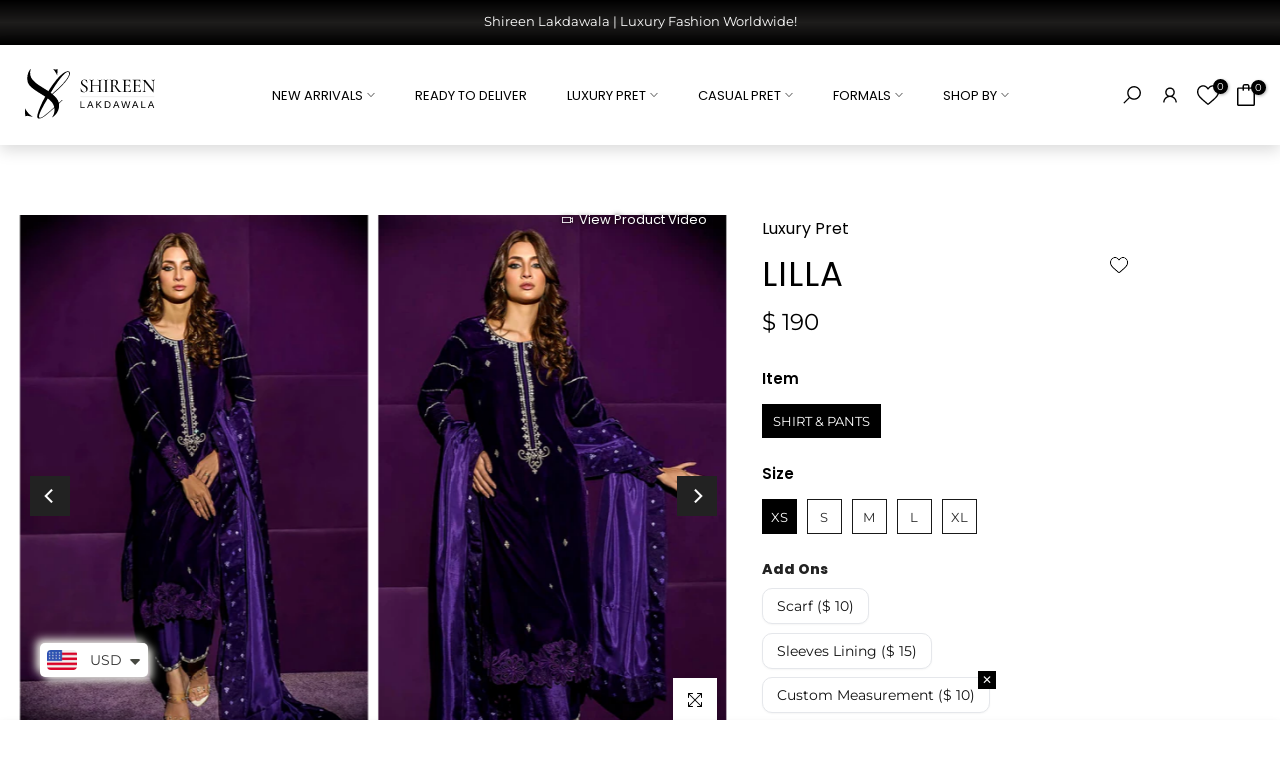

--- FILE ---
content_type: text/html; charset=utf-8
request_url: https://shireenlakdawala.com/collections/verve-velvets-23/products/lilla
body_size: 63805
content:
<!doctype html><html class="t4sp-theme t4s-wrapper__full_width rtl_false swatch_color_style_2 pr_border_style_1 pr_img_effect_2 enable_eff_img1_true badge_shape_2 css_for_wis_app_true shadow_round_img_false t4s-header__inline is-remove-unavai-2 t4_compare_false t4s-cart-count-0 t4s-pr-ellipsis-false
 no-js" lang="en">
  <head>
    <meta charset="utf-8">
    <meta http-equiv="X-UA-Compatible" content="IE=edge">
    <meta name="viewport" content="width=device-width, initial-scale=1, height=device-height, minimum-scale=1.0, maximum-scale=1.0">
    <meta name="theme-color" content="#fff">
    <link rel="canonical" href="https://shireenlakdawala.com/products/lilla">
    <link rel="preconnect" href="https://cdn.shopify.com" crossorigin><link rel="shortcut icon" type="image/png" href="//shireenlakdawala.com/cdn/shop/files/favicon.png?v=1768821503&width=32"><link rel="apple-touch-icon-precomposed" type="image/png" sizes="152x152" href="//shireenlakdawala.com/cdn/shop/files/favicon.png?v=1768821503&width=152"><link rel="preconnect" href="https://fonts.shopifycdn.com" crossorigin><title>Lilla – Luxurious Luxury Pret Pakistani Designer Dress with Exquisite Detailing &ndash; Shireen Lakdawala</title>
    <meta name="description" content="Lilla is a luxurious Pakistani designer dress with exquisite detailing and rich fabric, perfect for formal events and upscale evening occasions."><meta name="keywords" content="LILLA, Shireen Lakdawala, shireenlakdawala.com"/><meta name="author" content="The4">

<meta property="og:site_name" content="Shireen Lakdawala">
<meta property="og:url" content="https://shireenlakdawala.com/products/lilla">
<meta property="og:title" content="Lilla – Luxurious Luxury Pret Pakistani Designer Dress with Exquisite Detailing">
<meta property="og:type" content="product">
<meta property="og:description" content="Lilla is a luxurious Pakistani designer dress with exquisite detailing and rich fabric, perfect for formal events and upscale evening occasions."><meta property="og:image" content="http://shireenlakdawala.com/cdn/shop/files/LILLA7_0c8da05c-469e-4ee5-9083-3cae2f78dd8d.jpg?v=1768889606">
  <meta property="og:image:secure_url" content="https://shireenlakdawala.com/cdn/shop/files/LILLA7_0c8da05c-469e-4ee5-9083-3cae2f78dd8d.jpg?v=1768889606">
  <meta property="og:image:width" content="1000">
  <meta property="og:image:height" content="1495"><meta property="og:price:amount" content="190">
  <meta property="og:price:currency" content="USD"><meta name="twitter:card" content="summary_large_image">
<meta name="twitter:title" content="Lilla – Luxurious Luxury Pret Pakistani Designer Dress with Exquisite Detailing">
<meta name="twitter:description" content="Lilla is a luxurious Pakistani designer dress with exquisite detailing and rich fabric, perfect for formal events and upscale evening occasions."><script src="//shireenlakdawala.com/cdn/shop/t/13/assets/lazysizes.min.js?v=19113999703148210021768813460" async="async"></script>
    <script src="//shireenlakdawala.com/cdn/shop/t/13/assets/global.min.js?v=87207161192566395061768813460" defer="defer"></script>
    <script>window.performance && window.performance.mark && window.performance.mark('shopify.content_for_header.start');</script><meta name="facebook-domain-verification" content="oo49iwzc882e0ghkxkvx47xa9g3jlh">
<meta id="shopify-digital-wallet" name="shopify-digital-wallet" content="/81215586544/digital_wallets/dialog">
<meta name="shopify-checkout-api-token" content="1b6d3a16b105edfa14a0f28036a2d9d3">
<meta id="in-context-paypal-metadata" data-shop-id="81215586544" data-venmo-supported="false" data-environment="production" data-locale="en_US" data-paypal-v4="true" data-currency="USD">
<link rel="alternate" type="application/json+oembed" href="https://shireenlakdawala.com/products/lilla.oembed">
<script async="async" src="/checkouts/internal/preloads.js?locale=en-US"></script>
<link rel="preconnect" href="https://shop.app" crossorigin="anonymous">
<script async="async" src="https://shop.app/checkouts/internal/preloads.js?locale=en-US&shop_id=81215586544" crossorigin="anonymous"></script>
<script id="apple-pay-shop-capabilities" type="application/json">{"shopId":81215586544,"countryCode":"US","currencyCode":"USD","merchantCapabilities":["supports3DS"],"merchantId":"gid:\/\/shopify\/Shop\/81215586544","merchantName":"Shireen Lakdawala","requiredBillingContactFields":["postalAddress","email","phone"],"requiredShippingContactFields":["postalAddress","email","phone"],"shippingType":"shipping","supportedNetworks":["visa","masterCard","amex","discover","elo","jcb"],"total":{"type":"pending","label":"Shireen Lakdawala","amount":"1.00"},"shopifyPaymentsEnabled":true,"supportsSubscriptions":true}</script>
<script id="shopify-features" type="application/json">{"accessToken":"1b6d3a16b105edfa14a0f28036a2d9d3","betas":["rich-media-storefront-analytics"],"domain":"shireenlakdawala.com","predictiveSearch":true,"shopId":81215586544,"locale":"en"}</script>
<script>var Shopify = Shopify || {};
Shopify.shop = "shireenlakdawalaofficial.myshopify.com";
Shopify.locale = "en";
Shopify.currency = {"active":"USD","rate":"1.0"};
Shopify.country = "US";
Shopify.theme = {"name":"Shireen Lakdawala Finalized || ARM || 19\/Jan\/2026","id":159663816944,"schema_name":"BK Themes","schema_version":"1.0","theme_store_id":null,"role":"main"};
Shopify.theme.handle = "null";
Shopify.theme.style = {"id":null,"handle":null};
Shopify.cdnHost = "shireenlakdawala.com/cdn";
Shopify.routes = Shopify.routes || {};
Shopify.routes.root = "/";</script>
<script type="module">!function(o){(o.Shopify=o.Shopify||{}).modules=!0}(window);</script>
<script>!function(o){function n(){var o=[];function n(){o.push(Array.prototype.slice.apply(arguments))}return n.q=o,n}var t=o.Shopify=o.Shopify||{};t.loadFeatures=n(),t.autoloadFeatures=n()}(window);</script>
<script>
  window.ShopifyPay = window.ShopifyPay || {};
  window.ShopifyPay.apiHost = "shop.app\/pay";
  window.ShopifyPay.redirectState = null;
</script>
<script id="shop-js-analytics" type="application/json">{"pageType":"product"}</script>
<script defer="defer" async type="module" src="//shireenlakdawala.com/cdn/shopifycloud/shop-js/modules/v2/client.init-shop-cart-sync_BT-GjEfc.en.esm.js"></script>
<script defer="defer" async type="module" src="//shireenlakdawala.com/cdn/shopifycloud/shop-js/modules/v2/chunk.common_D58fp_Oc.esm.js"></script>
<script defer="defer" async type="module" src="//shireenlakdawala.com/cdn/shopifycloud/shop-js/modules/v2/chunk.modal_xMitdFEc.esm.js"></script>
<script type="module">
  await import("//shireenlakdawala.com/cdn/shopifycloud/shop-js/modules/v2/client.init-shop-cart-sync_BT-GjEfc.en.esm.js");
await import("//shireenlakdawala.com/cdn/shopifycloud/shop-js/modules/v2/chunk.common_D58fp_Oc.esm.js");
await import("//shireenlakdawala.com/cdn/shopifycloud/shop-js/modules/v2/chunk.modal_xMitdFEc.esm.js");

  window.Shopify.SignInWithShop?.initShopCartSync?.({"fedCMEnabled":true,"windoidEnabled":true});

</script>
<script defer="defer" async type="module" src="//shireenlakdawala.com/cdn/shopifycloud/shop-js/modules/v2/client.payment-terms_Ci9AEqFq.en.esm.js"></script>
<script defer="defer" async type="module" src="//shireenlakdawala.com/cdn/shopifycloud/shop-js/modules/v2/chunk.common_D58fp_Oc.esm.js"></script>
<script defer="defer" async type="module" src="//shireenlakdawala.com/cdn/shopifycloud/shop-js/modules/v2/chunk.modal_xMitdFEc.esm.js"></script>
<script type="module">
  await import("//shireenlakdawala.com/cdn/shopifycloud/shop-js/modules/v2/client.payment-terms_Ci9AEqFq.en.esm.js");
await import("//shireenlakdawala.com/cdn/shopifycloud/shop-js/modules/v2/chunk.common_D58fp_Oc.esm.js");
await import("//shireenlakdawala.com/cdn/shopifycloud/shop-js/modules/v2/chunk.modal_xMitdFEc.esm.js");

  
</script>
<script>
  window.Shopify = window.Shopify || {};
  if (!window.Shopify.featureAssets) window.Shopify.featureAssets = {};
  window.Shopify.featureAssets['shop-js'] = {"shop-cart-sync":["modules/v2/client.shop-cart-sync_DZOKe7Ll.en.esm.js","modules/v2/chunk.common_D58fp_Oc.esm.js","modules/v2/chunk.modal_xMitdFEc.esm.js"],"init-fed-cm":["modules/v2/client.init-fed-cm_B6oLuCjv.en.esm.js","modules/v2/chunk.common_D58fp_Oc.esm.js","modules/v2/chunk.modal_xMitdFEc.esm.js"],"shop-cash-offers":["modules/v2/client.shop-cash-offers_D2sdYoxE.en.esm.js","modules/v2/chunk.common_D58fp_Oc.esm.js","modules/v2/chunk.modal_xMitdFEc.esm.js"],"shop-login-button":["modules/v2/client.shop-login-button_QeVjl5Y3.en.esm.js","modules/v2/chunk.common_D58fp_Oc.esm.js","modules/v2/chunk.modal_xMitdFEc.esm.js"],"pay-button":["modules/v2/client.pay-button_DXTOsIq6.en.esm.js","modules/v2/chunk.common_D58fp_Oc.esm.js","modules/v2/chunk.modal_xMitdFEc.esm.js"],"shop-button":["modules/v2/client.shop-button_DQZHx9pm.en.esm.js","modules/v2/chunk.common_D58fp_Oc.esm.js","modules/v2/chunk.modal_xMitdFEc.esm.js"],"avatar":["modules/v2/client.avatar_BTnouDA3.en.esm.js"],"init-windoid":["modules/v2/client.init-windoid_CR1B-cfM.en.esm.js","modules/v2/chunk.common_D58fp_Oc.esm.js","modules/v2/chunk.modal_xMitdFEc.esm.js"],"init-shop-for-new-customer-accounts":["modules/v2/client.init-shop-for-new-customer-accounts_C_vY_xzh.en.esm.js","modules/v2/client.shop-login-button_QeVjl5Y3.en.esm.js","modules/v2/chunk.common_D58fp_Oc.esm.js","modules/v2/chunk.modal_xMitdFEc.esm.js"],"init-shop-email-lookup-coordinator":["modules/v2/client.init-shop-email-lookup-coordinator_BI7n9ZSv.en.esm.js","modules/v2/chunk.common_D58fp_Oc.esm.js","modules/v2/chunk.modal_xMitdFEc.esm.js"],"init-shop-cart-sync":["modules/v2/client.init-shop-cart-sync_BT-GjEfc.en.esm.js","modules/v2/chunk.common_D58fp_Oc.esm.js","modules/v2/chunk.modal_xMitdFEc.esm.js"],"shop-toast-manager":["modules/v2/client.shop-toast-manager_DiYdP3xc.en.esm.js","modules/v2/chunk.common_D58fp_Oc.esm.js","modules/v2/chunk.modal_xMitdFEc.esm.js"],"init-customer-accounts":["modules/v2/client.init-customer-accounts_D9ZNqS-Q.en.esm.js","modules/v2/client.shop-login-button_QeVjl5Y3.en.esm.js","modules/v2/chunk.common_D58fp_Oc.esm.js","modules/v2/chunk.modal_xMitdFEc.esm.js"],"init-customer-accounts-sign-up":["modules/v2/client.init-customer-accounts-sign-up_iGw4briv.en.esm.js","modules/v2/client.shop-login-button_QeVjl5Y3.en.esm.js","modules/v2/chunk.common_D58fp_Oc.esm.js","modules/v2/chunk.modal_xMitdFEc.esm.js"],"shop-follow-button":["modules/v2/client.shop-follow-button_CqMgW2wH.en.esm.js","modules/v2/chunk.common_D58fp_Oc.esm.js","modules/v2/chunk.modal_xMitdFEc.esm.js"],"checkout-modal":["modules/v2/client.checkout-modal_xHeaAweL.en.esm.js","modules/v2/chunk.common_D58fp_Oc.esm.js","modules/v2/chunk.modal_xMitdFEc.esm.js"],"shop-login":["modules/v2/client.shop-login_D91U-Q7h.en.esm.js","modules/v2/chunk.common_D58fp_Oc.esm.js","modules/v2/chunk.modal_xMitdFEc.esm.js"],"lead-capture":["modules/v2/client.lead-capture_BJmE1dJe.en.esm.js","modules/v2/chunk.common_D58fp_Oc.esm.js","modules/v2/chunk.modal_xMitdFEc.esm.js"],"payment-terms":["modules/v2/client.payment-terms_Ci9AEqFq.en.esm.js","modules/v2/chunk.common_D58fp_Oc.esm.js","modules/v2/chunk.modal_xMitdFEc.esm.js"]};
</script>
<script id="__st">var __st={"a":81215586544,"offset":-18000,"reqid":"dfa8f241-3317-43f6-8de2-e27640672fe7-1769148442","pageurl":"shireenlakdawala.com\/collections\/verve-velvets-23\/products\/lilla","u":"a4bde0e3900b","p":"product","rtyp":"product","rid":9805371310320};</script>
<script>window.ShopifyPaypalV4VisibilityTracking = true;</script>
<script id="captcha-bootstrap">!function(){'use strict';const t='contact',e='account',n='new_comment',o=[[t,t],['blogs',n],['comments',n],[t,'customer']],c=[[e,'customer_login'],[e,'guest_login'],[e,'recover_customer_password'],[e,'create_customer']],r=t=>t.map((([t,e])=>`form[action*='/${t}']:not([data-nocaptcha='true']) input[name='form_type'][value='${e}']`)).join(','),a=t=>()=>t?[...document.querySelectorAll(t)].map((t=>t.form)):[];function s(){const t=[...o],e=r(t);return a(e)}const i='password',u='form_key',d=['recaptcha-v3-token','g-recaptcha-response','h-captcha-response',i],f=()=>{try{return window.sessionStorage}catch{return}},m='__shopify_v',_=t=>t.elements[u];function p(t,e,n=!1){try{const o=window.sessionStorage,c=JSON.parse(o.getItem(e)),{data:r}=function(t){const{data:e,action:n}=t;return t[m]||n?{data:e,action:n}:{data:t,action:n}}(c);for(const[e,n]of Object.entries(r))t.elements[e]&&(t.elements[e].value=n);n&&o.removeItem(e)}catch(o){console.error('form repopulation failed',{error:o})}}const l='form_type',E='cptcha';function T(t){t.dataset[E]=!0}const w=window,h=w.document,L='Shopify',v='ce_forms',y='captcha';let A=!1;((t,e)=>{const n=(g='f06e6c50-85a8-45c8-87d0-21a2b65856fe',I='https://cdn.shopify.com/shopifycloud/storefront-forms-hcaptcha/ce_storefront_forms_captcha_hcaptcha.v1.5.2.iife.js',D={infoText:'Protected by hCaptcha',privacyText:'Privacy',termsText:'Terms'},(t,e,n)=>{const o=w[L][v],c=o.bindForm;if(c)return c(t,g,e,D).then(n);var r;o.q.push([[t,g,e,D],n]),r=I,A||(h.body.append(Object.assign(h.createElement('script'),{id:'captcha-provider',async:!0,src:r})),A=!0)});var g,I,D;w[L]=w[L]||{},w[L][v]=w[L][v]||{},w[L][v].q=[],w[L][y]=w[L][y]||{},w[L][y].protect=function(t,e){n(t,void 0,e),T(t)},Object.freeze(w[L][y]),function(t,e,n,w,h,L){const[v,y,A,g]=function(t,e,n){const i=e?o:[],u=t?c:[],d=[...i,...u],f=r(d),m=r(i),_=r(d.filter((([t,e])=>n.includes(e))));return[a(f),a(m),a(_),s()]}(w,h,L),I=t=>{const e=t.target;return e instanceof HTMLFormElement?e:e&&e.form},D=t=>v().includes(t);t.addEventListener('submit',(t=>{const e=I(t);if(!e)return;const n=D(e)&&!e.dataset.hcaptchaBound&&!e.dataset.recaptchaBound,o=_(e),c=g().includes(e)&&(!o||!o.value);(n||c)&&t.preventDefault(),c&&!n&&(function(t){try{if(!f())return;!function(t){const e=f();if(!e)return;const n=_(t);if(!n)return;const o=n.value;o&&e.removeItem(o)}(t);const e=Array.from(Array(32),(()=>Math.random().toString(36)[2])).join('');!function(t,e){_(t)||t.append(Object.assign(document.createElement('input'),{type:'hidden',name:u})),t.elements[u].value=e}(t,e),function(t,e){const n=f();if(!n)return;const o=[...t.querySelectorAll(`input[type='${i}']`)].map((({name:t})=>t)),c=[...d,...o],r={};for(const[a,s]of new FormData(t).entries())c.includes(a)||(r[a]=s);n.setItem(e,JSON.stringify({[m]:1,action:t.action,data:r}))}(t,e)}catch(e){console.error('failed to persist form',e)}}(e),e.submit())}));const S=(t,e)=>{t&&!t.dataset[E]&&(n(t,e.some((e=>e===t))),T(t))};for(const o of['focusin','change'])t.addEventListener(o,(t=>{const e=I(t);D(e)&&S(e,y())}));const B=e.get('form_key'),M=e.get(l),P=B&&M;t.addEventListener('DOMContentLoaded',(()=>{const t=y();if(P)for(const e of t)e.elements[l].value===M&&p(e,B);[...new Set([...A(),...v().filter((t=>'true'===t.dataset.shopifyCaptcha))])].forEach((e=>S(e,t)))}))}(h,new URLSearchParams(w.location.search),n,t,e,['guest_login'])})(!0,!0)}();</script>
<script integrity="sha256-4kQ18oKyAcykRKYeNunJcIwy7WH5gtpwJnB7kiuLZ1E=" data-source-attribution="shopify.loadfeatures" defer="defer" src="//shireenlakdawala.com/cdn/shopifycloud/storefront/assets/storefront/load_feature-a0a9edcb.js" crossorigin="anonymous"></script>
<script crossorigin="anonymous" defer="defer" src="//shireenlakdawala.com/cdn/shopifycloud/storefront/assets/shopify_pay/storefront-65b4c6d7.js?v=20250812"></script>
<script data-source-attribution="shopify.dynamic_checkout.dynamic.init">var Shopify=Shopify||{};Shopify.PaymentButton=Shopify.PaymentButton||{isStorefrontPortableWallets:!0,init:function(){window.Shopify.PaymentButton.init=function(){};var t=document.createElement("script");t.src="https://shireenlakdawala.com/cdn/shopifycloud/portable-wallets/latest/portable-wallets.en.js",t.type="module",document.head.appendChild(t)}};
</script>
<script data-source-attribution="shopify.dynamic_checkout.buyer_consent">
  function portableWalletsHideBuyerConsent(e){var t=document.getElementById("shopify-buyer-consent"),n=document.getElementById("shopify-subscription-policy-button");t&&n&&(t.classList.add("hidden"),t.setAttribute("aria-hidden","true"),n.removeEventListener("click",e))}function portableWalletsShowBuyerConsent(e){var t=document.getElementById("shopify-buyer-consent"),n=document.getElementById("shopify-subscription-policy-button");t&&n&&(t.classList.remove("hidden"),t.removeAttribute("aria-hidden"),n.addEventListener("click",e))}window.Shopify?.PaymentButton&&(window.Shopify.PaymentButton.hideBuyerConsent=portableWalletsHideBuyerConsent,window.Shopify.PaymentButton.showBuyerConsent=portableWalletsShowBuyerConsent);
</script>
<script data-source-attribution="shopify.dynamic_checkout.cart.bootstrap">document.addEventListener("DOMContentLoaded",(function(){function t(){return document.querySelector("shopify-accelerated-checkout-cart, shopify-accelerated-checkout")}if(t())Shopify.PaymentButton.init();else{new MutationObserver((function(e,n){t()&&(Shopify.PaymentButton.init(),n.disconnect())})).observe(document.body,{childList:!0,subtree:!0})}}));
</script>
<script id='scb4127' type='text/javascript' async='' src='https://shireenlakdawala.com/cdn/shopifycloud/privacy-banner/storefront-banner.js'></script><link id="shopify-accelerated-checkout-styles" rel="stylesheet" media="screen" href="https://shireenlakdawala.com/cdn/shopifycloud/portable-wallets/latest/accelerated-checkout-backwards-compat.css" crossorigin="anonymous">
<style id="shopify-accelerated-checkout-cart">
        #shopify-buyer-consent {
  margin-top: 1em;
  display: inline-block;
  width: 100%;
}

#shopify-buyer-consent.hidden {
  display: none;
}

#shopify-subscription-policy-button {
  background: none;
  border: none;
  padding: 0;
  text-decoration: underline;
  font-size: inherit;
  cursor: pointer;
}

#shopify-subscription-policy-button::before {
  box-shadow: none;
}

      </style>

<script>window.performance && window.performance.mark && window.performance.mark('shopify.content_for_header.end');</script>
<link rel="preload" as="font" href="//shireenlakdawala.com/cdn/fonts/poppins/poppins_n4.0ba78fa5af9b0e1a374041b3ceaadf0a43b41362.woff2" type="font/woff2" crossorigin><link rel="preload" as="font" href="//shireenlakdawala.com/cdn/fonts/poppins/poppins_n4.0ba78fa5af9b0e1a374041b3ceaadf0a43b41362.woff2" type="font/woff2" crossorigin><link rel="preload" as="font" href="//shireenlakdawala.com/cdn/fonts/poppins/poppins_n4.0ba78fa5af9b0e1a374041b3ceaadf0a43b41362.woff2" type="font/woff2" crossorigin><link href="//shireenlakdawala.com/cdn/shop/t/13/assets/base.css?v=75846403740902949531768912713" rel="stylesheet" type="text/css" media="all" /><style data-shopify>@font-face {
  font-family: Poppins;
  font-weight: 100;
  font-style: normal;
  font-display: swap;
  src: url("//shireenlakdawala.com/cdn/fonts/poppins/poppins_n1.91f1f2f2f3840810961af59e3a012dcc97d8ef59.woff2") format("woff2"),
       url("//shireenlakdawala.com/cdn/fonts/poppins/poppins_n1.58d050ae3fe39914ce84b159a8c37ae874d01bfc.woff") format("woff");
}
@font-face {
  font-family: Poppins;
  font-weight: 100;
  font-style: italic;
  font-display: swap;
  src: url("//shireenlakdawala.com/cdn/fonts/poppins/poppins_i1.12212c673bc6295d62eea1ca2437af51233e5e67.woff2") format("woff2"),
       url("//shireenlakdawala.com/cdn/fonts/poppins/poppins_i1.57d27b035fa9c9ec7ce7020cd2ed80055da92d77.woff") format("woff");
}
@font-face {
  font-family: Poppins;
  font-weight: 200;
  font-style: normal;
  font-display: swap;
  src: url("//shireenlakdawala.com/cdn/fonts/poppins/poppins_n2.99893b093cc6b797a8baf99180056d9e77320b68.woff2") format("woff2"),
       url("//shireenlakdawala.com/cdn/fonts/poppins/poppins_n2.c218f0380a81801a28158673003c167a54d2d69c.woff") format("woff");
}
@font-face {
  font-family: Poppins;
  font-weight: 200;
  font-style: italic;
  font-display: swap;
  src: url("//shireenlakdawala.com/cdn/fonts/poppins/poppins_i2.7783fc51c19908d12281d3f99718d10ab5348963.woff2") format("woff2"),
       url("//shireenlakdawala.com/cdn/fonts/poppins/poppins_i2.34fc94f042b7f47b1448d25c4247572d2f33189b.woff") format("woff");
}
@font-face {
  font-family: Poppins;
  font-weight: 300;
  font-style: normal;
  font-display: swap;
  src: url("//shireenlakdawala.com/cdn/fonts/poppins/poppins_n3.05f58335c3209cce17da4f1f1ab324ebe2982441.woff2") format("woff2"),
       url("//shireenlakdawala.com/cdn/fonts/poppins/poppins_n3.6971368e1f131d2c8ff8e3a44a36b577fdda3ff5.woff") format("woff");
}
@font-face {
  font-family: Poppins;
  font-weight: 300;
  font-style: italic;
  font-display: swap;
  src: url("//shireenlakdawala.com/cdn/fonts/poppins/poppins_i3.8536b4423050219f608e17f134fe9ea3b01ed890.woff2") format("woff2"),
       url("//shireenlakdawala.com/cdn/fonts/poppins/poppins_i3.0f4433ada196bcabf726ed78f8e37e0995762f7f.woff") format("woff");
}
@font-face {
  font-family: Poppins;
  font-weight: 400;
  font-style: normal;
  font-display: swap;
  src: url("//shireenlakdawala.com/cdn/fonts/poppins/poppins_n4.0ba78fa5af9b0e1a374041b3ceaadf0a43b41362.woff2") format("woff2"),
       url("//shireenlakdawala.com/cdn/fonts/poppins/poppins_n4.214741a72ff2596839fc9760ee7a770386cf16ca.woff") format("woff");
}
@font-face {
  font-family: Poppins;
  font-weight: 400;
  font-style: italic;
  font-display: swap;
  src: url("//shireenlakdawala.com/cdn/fonts/poppins/poppins_i4.846ad1e22474f856bd6b81ba4585a60799a9f5d2.woff2") format("woff2"),
       url("//shireenlakdawala.com/cdn/fonts/poppins/poppins_i4.56b43284e8b52fc64c1fd271f289a39e8477e9ec.woff") format("woff");
}
@font-face {
  font-family: Poppins;
  font-weight: 500;
  font-style: normal;
  font-display: swap;
  src: url("//shireenlakdawala.com/cdn/fonts/poppins/poppins_n5.ad5b4b72b59a00358afc706450c864c3c8323842.woff2") format("woff2"),
       url("//shireenlakdawala.com/cdn/fonts/poppins/poppins_n5.33757fdf985af2d24b32fcd84c9a09224d4b2c39.woff") format("woff");
}
@font-face {
  font-family: Poppins;
  font-weight: 500;
  font-style: italic;
  font-display: swap;
  src: url("//shireenlakdawala.com/cdn/fonts/poppins/poppins_i5.6acfce842c096080e34792078ef3cb7c3aad24d4.woff2") format("woff2"),
       url("//shireenlakdawala.com/cdn/fonts/poppins/poppins_i5.a49113e4fe0ad7fd7716bd237f1602cbec299b3c.woff") format("woff");
}
@font-face {
  font-family: Poppins;
  font-weight: 600;
  font-style: normal;
  font-display: swap;
  src: url("//shireenlakdawala.com/cdn/fonts/poppins/poppins_n6.aa29d4918bc243723d56b59572e18228ed0786f6.woff2") format("woff2"),
       url("//shireenlakdawala.com/cdn/fonts/poppins/poppins_n6.5f815d845fe073750885d5b7e619ee00e8111208.woff") format("woff");
}
@font-face {
  font-family: Poppins;
  font-weight: 600;
  font-style: italic;
  font-display: swap;
  src: url("//shireenlakdawala.com/cdn/fonts/poppins/poppins_i6.bb8044d6203f492888d626dafda3c2999253e8e9.woff2") format("woff2"),
       url("//shireenlakdawala.com/cdn/fonts/poppins/poppins_i6.e233dec1a61b1e7dead9f920159eda42280a02c3.woff") format("woff");
}
@font-face {
  font-family: Poppins;
  font-weight: 700;
  font-style: normal;
  font-display: swap;
  src: url("//shireenlakdawala.com/cdn/fonts/poppins/poppins_n7.56758dcf284489feb014a026f3727f2f20a54626.woff2") format("woff2"),
       url("//shireenlakdawala.com/cdn/fonts/poppins/poppins_n7.f34f55d9b3d3205d2cd6f64955ff4b36f0cfd8da.woff") format("woff");
}
@font-face {
  font-family: Poppins;
  font-weight: 700;
  font-style: italic;
  font-display: swap;
  src: url("//shireenlakdawala.com/cdn/fonts/poppins/poppins_i7.42fd71da11e9d101e1e6c7932199f925f9eea42d.woff2") format("woff2"),
       url("//shireenlakdawala.com/cdn/fonts/poppins/poppins_i7.ec8499dbd7616004e21155106d13837fff4cf556.woff") format("woff");
}
@font-face {
  font-family: Poppins;
  font-weight: 800;
  font-style: normal;
  font-display: swap;
  src: url("//shireenlakdawala.com/cdn/fonts/poppins/poppins_n8.580200d05bca09e2e0c6f4c922047c227dfa8e8c.woff2") format("woff2"),
       url("//shireenlakdawala.com/cdn/fonts/poppins/poppins_n8.f4450f472fdcbe9e829f3583ebd559988f5a3d25.woff") format("woff");
}
@font-face {
  font-family: Poppins;
  font-weight: 800;
  font-style: italic;
  font-display: swap;
  src: url("//shireenlakdawala.com/cdn/fonts/poppins/poppins_i8.55af7c89c62b8603457a34c5936ad3b39f67e29c.woff2") format("woff2"),
       url("//shireenlakdawala.com/cdn/fonts/poppins/poppins_i8.1143b85f67a233999703c64471299cee6bc83160.woff") format("woff");
}
@font-face {
  font-family: Poppins;
  font-weight: 900;
  font-style: normal;
  font-display: swap;
  src: url("//shireenlakdawala.com/cdn/fonts/poppins/poppins_n9.eb6b9ef01b62e777a960bfd02fc9fb4918cd3eab.woff2") format("woff2"),
       url("//shireenlakdawala.com/cdn/fonts/poppins/poppins_n9.6501a5bd018e348b6d5d6e8c335f9e7d32a80c36.woff") format("woff");
}
@font-face {
  font-family: Poppins;
  font-weight: 900;
  font-style: italic;
  font-display: swap;
  src: url("//shireenlakdawala.com/cdn/fonts/poppins/poppins_i9.c9d778054c6973c207cbc167d4355fd67c665d16.woff2") format("woff2"),
       url("//shireenlakdawala.com/cdn/fonts/poppins/poppins_i9.67b02f99c1e5afe159943a603851cb6b6276ba49.woff") format("woff");
}
@font-face {
  font-family: Montserrat;
  font-weight: 100;
  font-style: normal;
  font-display: swap;
  src: url("//shireenlakdawala.com/cdn/fonts/montserrat/montserrat_n1.2f0714cbd41857ba00d5d4fafdce92c40aadb8e6.woff2") format("woff2"),
       url("//shireenlakdawala.com/cdn/fonts/montserrat/montserrat_n1.7bec1bf4c4d0f77c37dc95cf9616413eceba9082.woff") format("woff");
}
@font-face {
  font-family: Montserrat;
  font-weight: 100;
  font-style: italic;
  font-display: swap;
  src: url("//shireenlakdawala.com/cdn/fonts/montserrat/montserrat_i1.9b40a9d3a0c01d36941e389cd64a63103055c80e.woff2") format("woff2"),
       url("//shireenlakdawala.com/cdn/fonts/montserrat/montserrat_i1.27282f568267f77d06827c3bb45844a9294ff8e0.woff") format("woff");
}
@font-face {
  font-family: Montserrat;
  font-weight: 200;
  font-style: normal;
  font-display: swap;
  src: url("//shireenlakdawala.com/cdn/fonts/montserrat/montserrat_n2.6158a4b6474a580592572fe30f04d0efe5adcbe8.woff2") format("woff2"),
       url("//shireenlakdawala.com/cdn/fonts/montserrat/montserrat_n2.e4b01871223c147c2b91e7b86462152be4d7b524.woff") format("woff");
}
@font-face {
  font-family: Montserrat;
  font-weight: 200;
  font-style: italic;
  font-display: swap;
  src: url("//shireenlakdawala.com/cdn/fonts/montserrat/montserrat_i2.5730ba22f49757bb096a20e8b70292fedd438b32.woff2") format("woff2"),
       url("//shireenlakdawala.com/cdn/fonts/montserrat/montserrat_i2.45104f5e6fca2e96f092a38f7a4b9da22e34dbbb.woff") format("woff");
}
@font-face {
  font-family: Montserrat;
  font-weight: 300;
  font-style: normal;
  font-display: swap;
  src: url("//shireenlakdawala.com/cdn/fonts/montserrat/montserrat_n3.29e699231893fd243e1620595067294bb067ba2a.woff2") format("woff2"),
       url("//shireenlakdawala.com/cdn/fonts/montserrat/montserrat_n3.64ed56f012a53c08a49d49bd7e0c8d2f46119150.woff") format("woff");
}
@font-face {
  font-family: Montserrat;
  font-weight: 300;
  font-style: italic;
  font-display: swap;
  src: url("//shireenlakdawala.com/cdn/fonts/montserrat/montserrat_i3.9cfee8ab0b9b229ed9a7652dff7d786e45a01df2.woff2") format("woff2"),
       url("//shireenlakdawala.com/cdn/fonts/montserrat/montserrat_i3.68df04ba4494b4612ed6f9bf46b6c06246fa2fa4.woff") format("woff");
}
@font-face {
  font-family: Montserrat;
  font-weight: 400;
  font-style: normal;
  font-display: swap;
  src: url("//shireenlakdawala.com/cdn/fonts/montserrat/montserrat_n4.81949fa0ac9fd2021e16436151e8eaa539321637.woff2") format("woff2"),
       url("//shireenlakdawala.com/cdn/fonts/montserrat/montserrat_n4.a6c632ca7b62da89c3594789ba828388aac693fe.woff") format("woff");
}
@font-face {
  font-family: Montserrat;
  font-weight: 400;
  font-style: italic;
  font-display: swap;
  src: url("//shireenlakdawala.com/cdn/fonts/montserrat/montserrat_i4.5a4ea298b4789e064f62a29aafc18d41f09ae59b.woff2") format("woff2"),
       url("//shireenlakdawala.com/cdn/fonts/montserrat/montserrat_i4.072b5869c5e0ed5b9d2021e4c2af132e16681ad2.woff") format("woff");
}
@font-face {
  font-family: Montserrat;
  font-weight: 500;
  font-style: normal;
  font-display: swap;
  src: url("//shireenlakdawala.com/cdn/fonts/montserrat/montserrat_n5.07ef3781d9c78c8b93c98419da7ad4fbeebb6635.woff2") format("woff2"),
       url("//shireenlakdawala.com/cdn/fonts/montserrat/montserrat_n5.adf9b4bd8b0e4f55a0b203cdd84512667e0d5e4d.woff") format("woff");
}
@font-face {
  font-family: Montserrat;
  font-weight: 500;
  font-style: italic;
  font-display: swap;
  src: url("//shireenlakdawala.com/cdn/fonts/montserrat/montserrat_i5.d3a783eb0cc26f2fda1e99d1dfec3ebaea1dc164.woff2") format("woff2"),
       url("//shireenlakdawala.com/cdn/fonts/montserrat/montserrat_i5.76d414ea3d56bb79ef992a9c62dce2e9063bc062.woff") format("woff");
}
@font-face {
  font-family: Montserrat;
  font-weight: 600;
  font-style: normal;
  font-display: swap;
  src: url("//shireenlakdawala.com/cdn/fonts/montserrat/montserrat_n6.1326b3e84230700ef15b3a29fb520639977513e0.woff2") format("woff2"),
       url("//shireenlakdawala.com/cdn/fonts/montserrat/montserrat_n6.652f051080eb14192330daceed8cd53dfdc5ead9.woff") format("woff");
}
@font-face {
  font-family: Montserrat;
  font-weight: 600;
  font-style: italic;
  font-display: swap;
  src: url("//shireenlakdawala.com/cdn/fonts/montserrat/montserrat_i6.e90155dd2f004112a61c0322d66d1f59dadfa84b.woff2") format("woff2"),
       url("//shireenlakdawala.com/cdn/fonts/montserrat/montserrat_i6.41470518d8e9d7f1bcdd29a447c2397e5393943f.woff") format("woff");
}
@font-face {
  font-family: Montserrat;
  font-weight: 700;
  font-style: normal;
  font-display: swap;
  src: url("//shireenlakdawala.com/cdn/fonts/montserrat/montserrat_n7.3c434e22befd5c18a6b4afadb1e3d77c128c7939.woff2") format("woff2"),
       url("//shireenlakdawala.com/cdn/fonts/montserrat/montserrat_n7.5d9fa6e2cae713c8fb539a9876489d86207fe957.woff") format("woff");
}
@font-face {
  font-family: Montserrat;
  font-weight: 700;
  font-style: italic;
  font-display: swap;
  src: url("//shireenlakdawala.com/cdn/fonts/montserrat/montserrat_i7.a0d4a463df4f146567d871890ffb3c80408e7732.woff2") format("woff2"),
       url("//shireenlakdawala.com/cdn/fonts/montserrat/montserrat_i7.f6ec9f2a0681acc6f8152c40921d2a4d2e1a2c78.woff") format("woff");
}
@font-face {
  font-family: Montserrat;
  font-weight: 800;
  font-style: normal;
  font-display: swap;
  src: url("//shireenlakdawala.com/cdn/fonts/montserrat/montserrat_n8.853056e398b4dadf6838423edb7abaa02f651554.woff2") format("woff2"),
       url("//shireenlakdawala.com/cdn/fonts/montserrat/montserrat_n8.9201aba6104751e1b3e48577a5a739fc14862200.woff") format("woff");
}
@font-face {
  font-family: Montserrat;
  font-weight: 800;
  font-style: italic;
  font-display: swap;
  src: url("//shireenlakdawala.com/cdn/fonts/montserrat/montserrat_i8.b5b703476aa25307888d32fbbb26f33913f79842.woff2") format("woff2"),
       url("//shireenlakdawala.com/cdn/fonts/montserrat/montserrat_i8.1037a8c7c9042232c15d221799b18df65709cdd0.woff") format("woff");
}
@font-face {
  font-family: Montserrat;
  font-weight: 900;
  font-style: normal;
  font-display: swap;
  src: url("//shireenlakdawala.com/cdn/fonts/montserrat/montserrat_n9.680ded1be351aa3bf3b3650ac5f6df485af8a07c.woff2") format("woff2"),
       url("//shireenlakdawala.com/cdn/fonts/montserrat/montserrat_n9.0cc5aaeff26ef35c23b69a061997d78c9697a382.woff") format("woff");
}
@font-face {
  font-family: Montserrat;
  font-weight: 900;
  font-style: italic;
  font-display: swap;
  src: url("//shireenlakdawala.com/cdn/fonts/montserrat/montserrat_i9.cd566e55c5982a3a39b3949665a79c881e095b14.woff2") format("woff2"),
       url("//shireenlakdawala.com/cdn/fonts/montserrat/montserrat_i9.b18527943b7f5bc1488b82e39deb595a73d3e645.woff") format("woff");
}
@font-face {
  font-family: "Playfair Display";
  font-weight: 400;
  font-style: normal;
  font-display: swap;
  src: url("//shireenlakdawala.com/cdn/fonts/playfair_display/playfairdisplay_n4.9980f3e16959dc89137cc1369bfc3ae98af1deb9.woff2") format("woff2"),
       url("//shireenlakdawala.com/cdn/fonts/playfair_display/playfairdisplay_n4.c562b7c8e5637886a811d2a017f9e023166064ee.woff") format("woff");
}
:root {
        
         /* CSS Variables */
        --wrapper-mw      : 1440px;
        --font-family-1   : Poppins, sans-serif;;
        --font-family-2   : Montserrat, sans-serif;;
        --font-family-3   : "Playfair Display", serif;;
        --font-body-family   : Montserrat, sans-serif;;
        --font-heading-family: Montserrat, sans-serif;;
       
        
        --t4s-success-color       : #428445;
        --t4s-success-color-rgb   : 66, 132, 69;
        --t4s-warning-color       : #e0b252;
        --t4s-warning-color-rgb   : 224, 178, 82;
        --t4s-error-color         : #EB001B;
        --t4s-error-color-rgb     : 235, 0, 27;
        --t4s-light-color         : #ffffff;
        --t4s-dark-color          : #222222;
        --t4s-highlight-color     : #ec0101;
        --t4s-tooltip-background  : #383838;
        --t4s-tooltip-color       : #fff;
        --primary-sw-color        : #000000;
        --primary-sw-color-rgb    : 0, 0, 0;
        --border-sw-color         : #191919;
        --secondary-sw-color      : #292929;
        --primary-price-color     : #ec0101;
        --secondary-price-color   : #878787;
        
        --t4s-body-background     : #fff;
        --text-color              : #000000;
        --text-color-rgb          : 0, 0, 0;
        --heading-color           : #222222;
        --accent-color            : #222222;
        --accent-color-rgb        : 34, 34, 34;
        --accent-color-darken     : #000000;
        --accent-color-hover      : var(--accent-color-darken);
        --secondary-color         : #000000;
        --secondary-color-rgb     : 0, 0, 0;
        --link-color              : #878787;
        --link-color-hover        : #222222;
        --border-color            : #ddd;
        --border-color-rgb        : 221, 221, 221;
        --border-primary-color    : #333;
        --button-background       : #222;
        --button-color            : #fff;
        --button-background-hover : #222222;
        --button-color-hover      : #fff;

        --sale-badge-background    : #EB001B;
        --sale-badge-color         : #fff;
        --new-badge-background     : #222222;
        --new-badge-color          : #fff;
        --preorder-badge-background: #999999;
        --preorder-badge-color     : #fff;
        --soldout-badge-background : #000000;
        --soldout-badge-color      : #fff;
        --custom-badge-background  : #222222;
        --custom-badge-color       : #fff;/* Shopify related variables */
        --payment-terms-background-color: ;
        
        --lz-background: #f5f5f5;
        --lz-img: url("//shireenlakdawala.com/cdn/shop/t/13/assets/t4s_loader.svg?v=97983234032129542921768813491");}

    html {
      font-size: 62.5%;
      height: 100%;
    }

    body {
      margin: 0;
      overflow-x: hidden;
      font-size:14px;
      letter-spacing: 0px;
      color: var(--text-color);
      font-family: var(--font-body-family);
      line-height: 1.7;
      font-weight: 400;
      -webkit-font-smoothing: auto;
      -moz-osx-font-smoothing: auto;
    }
    /*
    @media screen and (min-width: 750px) {
      body {
        font-size: 1.6rem;
      }
    }
    */

    h1, h2, h3, h4, h5, h6, .t4s_as_title {
      color: var(--heading-color);
      font-family: var(--font-heading-family);
      line-height: 1.4;
      font-weight: 600;
      letter-spacing: 0px;
    }
    h1 { font-size: 37px }
    h2 { font-size: 29px }
    h3 { font-size: 23px }
    h4 { font-size: 18px }
    h5 { font-size: 17px }
    h6 { font-size: 15.5px }
    a,.t4s_as_link {
      /* font-family: var(--font-link-family); */
      color: var(--link-color);
    }
    a:hover,.t4s_as_link:hover {
      color: var(--link-color-hover);
    }
    button,
    input,
    optgroup,
    select,
    textarea {
      border-color: var(--border-color);
    }
    .t4s_as_button,
    button,
    input[type="button"]:not(.t4s-btn),
    input[type="reset"],
    input[type="submit"]:not(.t4s-btn) {
      font-family: var(--font-button-family);
      color: var(--button-color);
      background-color: var(--button-background);
      border-color: var(--button-background);
    }
    .t4s_as_button:hover,
    button:hover,
    input[type="button"]:not(.t4s-btn):hover, 
    input[type="reset"]:hover,
    input[type="submit"]:not(.t4s-btn):hover  {
      color: var(--button-color-hover);
      background-color: var(--button-background-hover);
      border-color: var(--button-background-hover);
    }
    
    .t4s-cp,.t4s-color-accent { color : var(--accent-color) }.t4s-ct,.t4s-color-text { color : var(--text-color) }.t4s-ch,.t4ss-color-heading { color : var(--heading-color) }.t4s-csecondary { color : var(--secondary-color) }
    
    .t4s-fnt-fm-1 {
      font-family: var(--font-family-1) !important;
    }
    .t4s-fnt-fm-2 {
      font-family: var(--font-family-2) !important;
    }
    .t4s-fnt-fm-3 {
      font-family: var(--font-family-3) !important;
    }
    .t4s-cr {
        color: var(--t4s-highlight-color);
    }
    .t4s-price__sale { color: var(--primary-price-color); }.t4s-fix-overflow.t4s-row { max-width: 100vw;margin-left: auto;margin-right: auto;}.lazyloadt4s-opt {opacity: 1 !important;transition: opacity 0s, transform 1s !important;}.t4s-d-block {display: block;}.t4s-d-none {display: none;}@media (min-width: 768px) {.t4s-d-md-block {display: block;}.t4s-d-md-none {display: none; }}@media (min-width: 1025px) {.t4s-d-lg-block {display: block;}.t4s-d-lg-none {display: none; }}.t4s-product .t4s-product-sizes > span.t4s-product-sizes--sold-out,     
      .t4s-product .t4s-product-sizes[data-size="1"] > span:after{
        display: none;
      }</style><script>
  const isBehaviorSmooth = 'scrollBehavior' in document.documentElement.style && getComputedStyle(document.documentElement).scrollBehavior === 'smooth';
  const t4sXMLHttpRequest = window.XMLHttpRequest, documentElementT4s = document.documentElement; documentElementT4s.className = documentElementT4s.className.replace('no-js', 'js');function loadImageT4s(_this) { _this.classList.add('lazyloadt4sed')};(function() { const matchMediaHoverT4s = (window.matchMedia('(-moz-touch-enabled: 1), (hover: none)')).matches; documentElementT4s.className += ((window.CSS && window.CSS.supports('(position: sticky) or (position: -webkit-sticky)')) ? ' t4sp-sticky' : ' t4sp-no-sticky'); documentElementT4s.className += matchMediaHoverT4s ? ' t4sp-no-hover' : ' t4sp-hover'; window.onpageshow = function() { if (performance.navigation.type === 2) {document.dispatchEvent(new CustomEvent('cart:refresh'))} }; if (!matchMediaHoverT4s && window.width > 1024) { document.addEventListener('mousemove', function(evt) { documentElementT4s.classList.replace('t4sp-no-hover','t4sp-hover'); document.dispatchEvent(new CustomEvent('theme:hover')); }, {once : true} ); } }());</script><script src="https://cdn.shopify.com/extensions/a9a32278-85fd-435d-a2e4-15afbc801656/nova-multi-currency-converter-1/assets/nova-cur-app-embed.js" type="text/javascript" defer="defer"></script>
<link href="https://cdn.shopify.com/extensions/a9a32278-85fd-435d-a2e4-15afbc801656/nova-multi-currency-converter-1/assets/nova-cur.css" rel="stylesheet" type="text/css" media="all">
<link href="https://monorail-edge.shopifysvc.com" rel="dns-prefetch">
<script>(function(){if ("sendBeacon" in navigator && "performance" in window) {try {var session_token_from_headers = performance.getEntriesByType('navigation')[0].serverTiming.find(x => x.name == '_s').description;} catch {var session_token_from_headers = undefined;}var session_cookie_matches = document.cookie.match(/_shopify_s=([^;]*)/);var session_token_from_cookie = session_cookie_matches && session_cookie_matches.length === 2 ? session_cookie_matches[1] : "";var session_token = session_token_from_headers || session_token_from_cookie || "";function handle_abandonment_event(e) {var entries = performance.getEntries().filter(function(entry) {return /monorail-edge.shopifysvc.com/.test(entry.name);});if (!window.abandonment_tracked && entries.length === 0) {window.abandonment_tracked = true;var currentMs = Date.now();var navigation_start = performance.timing.navigationStart;var payload = {shop_id: 81215586544,url: window.location.href,navigation_start,duration: currentMs - navigation_start,session_token,page_type: "product"};window.navigator.sendBeacon("https://monorail-edge.shopifysvc.com/v1/produce", JSON.stringify({schema_id: "online_store_buyer_site_abandonment/1.1",payload: payload,metadata: {event_created_at_ms: currentMs,event_sent_at_ms: currentMs}}));}}window.addEventListener('pagehide', handle_abandonment_event);}}());</script>
<script id="web-pixels-manager-setup">(function e(e,d,r,n,o){if(void 0===o&&(o={}),!Boolean(null===(a=null===(i=window.Shopify)||void 0===i?void 0:i.analytics)||void 0===a?void 0:a.replayQueue)){var i,a;window.Shopify=window.Shopify||{};var t=window.Shopify;t.analytics=t.analytics||{};var s=t.analytics;s.replayQueue=[],s.publish=function(e,d,r){return s.replayQueue.push([e,d,r]),!0};try{self.performance.mark("wpm:start")}catch(e){}var l=function(){var e={modern:/Edge?\/(1{2}[4-9]|1[2-9]\d|[2-9]\d{2}|\d{4,})\.\d+(\.\d+|)|Firefox\/(1{2}[4-9]|1[2-9]\d|[2-9]\d{2}|\d{4,})\.\d+(\.\d+|)|Chrom(ium|e)\/(9{2}|\d{3,})\.\d+(\.\d+|)|(Maci|X1{2}).+ Version\/(15\.\d+|(1[6-9]|[2-9]\d|\d{3,})\.\d+)([,.]\d+|)( \(\w+\)|)( Mobile\/\w+|) Safari\/|Chrome.+OPR\/(9{2}|\d{3,})\.\d+\.\d+|(CPU[ +]OS|iPhone[ +]OS|CPU[ +]iPhone|CPU IPhone OS|CPU iPad OS)[ +]+(15[._]\d+|(1[6-9]|[2-9]\d|\d{3,})[._]\d+)([._]\d+|)|Android:?[ /-](13[3-9]|1[4-9]\d|[2-9]\d{2}|\d{4,})(\.\d+|)(\.\d+|)|Android.+Firefox\/(13[5-9]|1[4-9]\d|[2-9]\d{2}|\d{4,})\.\d+(\.\d+|)|Android.+Chrom(ium|e)\/(13[3-9]|1[4-9]\d|[2-9]\d{2}|\d{4,})\.\d+(\.\d+|)|SamsungBrowser\/([2-9]\d|\d{3,})\.\d+/,legacy:/Edge?\/(1[6-9]|[2-9]\d|\d{3,})\.\d+(\.\d+|)|Firefox\/(5[4-9]|[6-9]\d|\d{3,})\.\d+(\.\d+|)|Chrom(ium|e)\/(5[1-9]|[6-9]\d|\d{3,})\.\d+(\.\d+|)([\d.]+$|.*Safari\/(?![\d.]+ Edge\/[\d.]+$))|(Maci|X1{2}).+ Version\/(10\.\d+|(1[1-9]|[2-9]\d|\d{3,})\.\d+)([,.]\d+|)( \(\w+\)|)( Mobile\/\w+|) Safari\/|Chrome.+OPR\/(3[89]|[4-9]\d|\d{3,})\.\d+\.\d+|(CPU[ +]OS|iPhone[ +]OS|CPU[ +]iPhone|CPU IPhone OS|CPU iPad OS)[ +]+(10[._]\d+|(1[1-9]|[2-9]\d|\d{3,})[._]\d+)([._]\d+|)|Android:?[ /-](13[3-9]|1[4-9]\d|[2-9]\d{2}|\d{4,})(\.\d+|)(\.\d+|)|Mobile Safari.+OPR\/([89]\d|\d{3,})\.\d+\.\d+|Android.+Firefox\/(13[5-9]|1[4-9]\d|[2-9]\d{2}|\d{4,})\.\d+(\.\d+|)|Android.+Chrom(ium|e)\/(13[3-9]|1[4-9]\d|[2-9]\d{2}|\d{4,})\.\d+(\.\d+|)|Android.+(UC? ?Browser|UCWEB|U3)[ /]?(15\.([5-9]|\d{2,})|(1[6-9]|[2-9]\d|\d{3,})\.\d+)\.\d+|SamsungBrowser\/(5\.\d+|([6-9]|\d{2,})\.\d+)|Android.+MQ{2}Browser\/(14(\.(9|\d{2,})|)|(1[5-9]|[2-9]\d|\d{3,})(\.\d+|))(\.\d+|)|K[Aa][Ii]OS\/(3\.\d+|([4-9]|\d{2,})\.\d+)(\.\d+|)/},d=e.modern,r=e.legacy,n=navigator.userAgent;return n.match(d)?"modern":n.match(r)?"legacy":"unknown"}(),u="modern"===l?"modern":"legacy",c=(null!=n?n:{modern:"",legacy:""})[u],f=function(e){return[e.baseUrl,"/wpm","/b",e.hashVersion,"modern"===e.buildTarget?"m":"l",".js"].join("")}({baseUrl:d,hashVersion:r,buildTarget:u}),m=function(e){var d=e.version,r=e.bundleTarget,n=e.surface,o=e.pageUrl,i=e.monorailEndpoint;return{emit:function(e){var a=e.status,t=e.errorMsg,s=(new Date).getTime(),l=JSON.stringify({metadata:{event_sent_at_ms:s},events:[{schema_id:"web_pixels_manager_load/3.1",payload:{version:d,bundle_target:r,page_url:o,status:a,surface:n,error_msg:t},metadata:{event_created_at_ms:s}}]});if(!i)return console&&console.warn&&console.warn("[Web Pixels Manager] No Monorail endpoint provided, skipping logging."),!1;try{return self.navigator.sendBeacon.bind(self.navigator)(i,l)}catch(e){}var u=new XMLHttpRequest;try{return u.open("POST",i,!0),u.setRequestHeader("Content-Type","text/plain"),u.send(l),!0}catch(e){return console&&console.warn&&console.warn("[Web Pixels Manager] Got an unhandled error while logging to Monorail."),!1}}}}({version:r,bundleTarget:l,surface:e.surface,pageUrl:self.location.href,monorailEndpoint:e.monorailEndpoint});try{o.browserTarget=l,function(e){var d=e.src,r=e.async,n=void 0===r||r,o=e.onload,i=e.onerror,a=e.sri,t=e.scriptDataAttributes,s=void 0===t?{}:t,l=document.createElement("script"),u=document.querySelector("head"),c=document.querySelector("body");if(l.async=n,l.src=d,a&&(l.integrity=a,l.crossOrigin="anonymous"),s)for(var f in s)if(Object.prototype.hasOwnProperty.call(s,f))try{l.dataset[f]=s[f]}catch(e){}if(o&&l.addEventListener("load",o),i&&l.addEventListener("error",i),u)u.appendChild(l);else{if(!c)throw new Error("Did not find a head or body element to append the script");c.appendChild(l)}}({src:f,async:!0,onload:function(){if(!function(){var e,d;return Boolean(null===(d=null===(e=window.Shopify)||void 0===e?void 0:e.analytics)||void 0===d?void 0:d.initialized)}()){var d=window.webPixelsManager.init(e)||void 0;if(d){var r=window.Shopify.analytics;r.replayQueue.forEach((function(e){var r=e[0],n=e[1],o=e[2];d.publishCustomEvent(r,n,o)})),r.replayQueue=[],r.publish=d.publishCustomEvent,r.visitor=d.visitor,r.initialized=!0}}},onerror:function(){return m.emit({status:"failed",errorMsg:"".concat(f," has failed to load")})},sri:function(e){var d=/^sha384-[A-Za-z0-9+/=]+$/;return"string"==typeof e&&d.test(e)}(c)?c:"",scriptDataAttributes:o}),m.emit({status:"loading"})}catch(e){m.emit({status:"failed",errorMsg:(null==e?void 0:e.message)||"Unknown error"})}}})({shopId: 81215586544,storefrontBaseUrl: "https://shireenlakdawala.com",extensionsBaseUrl: "https://extensions.shopifycdn.com/cdn/shopifycloud/web-pixels-manager",monorailEndpoint: "https://monorail-edge.shopifysvc.com/unstable/produce_batch",surface: "storefront-renderer",enabledBetaFlags: ["2dca8a86"],webPixelsConfigList: [{"id":"2049868016","configuration":"{\"pixel_id\":\"1720920515403189\",\"pixel_type\":\"facebook_pixel\"}","eventPayloadVersion":"v1","runtimeContext":"OPEN","scriptVersion":"ca16bc87fe92b6042fbaa3acc2fbdaa6","type":"APP","apiClientId":2329312,"privacyPurposes":["ANALYTICS","MARKETING","SALE_OF_DATA"],"dataSharingAdjustments":{"protectedCustomerApprovalScopes":["read_customer_address","read_customer_email","read_customer_name","read_customer_personal_data","read_customer_phone"]}},{"id":"shopify-app-pixel","configuration":"{}","eventPayloadVersion":"v1","runtimeContext":"STRICT","scriptVersion":"0450","apiClientId":"shopify-pixel","type":"APP","privacyPurposes":["ANALYTICS","MARKETING"]},{"id":"shopify-custom-pixel","eventPayloadVersion":"v1","runtimeContext":"LAX","scriptVersion":"0450","apiClientId":"shopify-pixel","type":"CUSTOM","privacyPurposes":["ANALYTICS","MARKETING"]}],isMerchantRequest: false,initData: {"shop":{"name":"Shireen Lakdawala","paymentSettings":{"currencyCode":"USD"},"myshopifyDomain":"shireenlakdawalaofficial.myshopify.com","countryCode":"US","storefrontUrl":"https:\/\/shireenlakdawala.com"},"customer":null,"cart":null,"checkout":null,"productVariants":[{"price":{"amount":190.0,"currencyCode":"USD"},"product":{"title":"LILLA","vendor":"VERVE'23","id":"9805371310320","untranslatedTitle":"LILLA","url":"\/products\/lilla","type":"Luxury Pret"},"id":"48674481504496","image":{"src":"\/\/shireenlakdawala.com\/cdn\/shop\/files\/LILLA7_0c8da05c-469e-4ee5-9083-3cae2f78dd8d.jpg?v=1768889606"},"sku":"2204","title":"Shirt \u0026 Pants \/ XS \/ Base","untranslatedTitle":"Shirt \u0026 Pants \/ XS \/ Base"},{"price":{"amount":10.0,"currencyCode":"USD"},"product":{"title":"LILLA","vendor":"VERVE'23","id":"9805371310320","untranslatedTitle":"LILLA","url":"\/products\/lilla","type":"Luxury Pret"},"id":"48741272879344","image":{"src":"\/\/shireenlakdawala.com\/cdn\/shop\/files\/LILLA7_0c8da05c-469e-4ee5-9083-3cae2f78dd8d.jpg?v=1768889606"},"sku":null,"title":"Shirt \u0026 Pants \/ XS \/ Scarf","untranslatedTitle":"Shirt \u0026 Pants \/ XS \/ Scarf"},{"price":{"amount":15.0,"currencyCode":"USD"},"product":{"title":"LILLA","vendor":"VERVE'23","id":"9805371310320","untranslatedTitle":"LILLA","url":"\/products\/lilla","type":"Luxury Pret"},"id":"48741272912112","image":{"src":"\/\/shireenlakdawala.com\/cdn\/shop\/files\/LILLA7_0c8da05c-469e-4ee5-9083-3cae2f78dd8d.jpg?v=1768889606"},"sku":null,"title":"Shirt \u0026 Pants \/ XS \/ Sleeves Lining","untranslatedTitle":"Shirt \u0026 Pants \/ XS \/ Sleeves Lining"},{"price":{"amount":10.0,"currencyCode":"USD"},"product":{"title":"LILLA","vendor":"VERVE'23","id":"9805371310320","untranslatedTitle":"LILLA","url":"\/products\/lilla","type":"Luxury Pret"},"id":"48741272944880","image":{"src":"\/\/shireenlakdawala.com\/cdn\/shop\/files\/LILLA7_0c8da05c-469e-4ee5-9083-3cae2f78dd8d.jpg?v=1768889606"},"sku":null,"title":"Shirt \u0026 Pants \/ XS \/ Custom Measurement","untranslatedTitle":"Shirt \u0026 Pants \/ XS \/ Custom Measurement"},{"price":{"amount":45.0,"currencyCode":"USD"},"product":{"title":"LILLA","vendor":"VERVE'23","id":"9805371310320","untranslatedTitle":"LILLA","url":"\/products\/lilla","type":"Luxury Pret"},"id":"48745848865008","image":{"src":"\/\/shireenlakdawala.com\/cdn\/shop\/files\/LILLA7_0c8da05c-469e-4ee5-9083-3cae2f78dd8d.jpg?v=1768889606"},"sku":null,"title":"Shirt \u0026 Pants \/ XS \/ Dupatta As Shown","untranslatedTitle":"Shirt \u0026 Pants \/ XS \/ Dupatta As Shown"},{"price":{"amount":25.0,"currencyCode":"USD"},"product":{"title":"LILLA","vendor":"VERVE'23","id":"9805371310320","untranslatedTitle":"LILLA","url":"\/products\/lilla","type":"Luxury Pret"},"id":"48741272977648","image":{"src":"\/\/shireenlakdawala.com\/cdn\/shop\/files\/LILLA7_0c8da05c-469e-4ee5-9083-3cae2f78dd8d.jpg?v=1768889606"},"sku":null,"title":"Shirt \u0026 Pants \/ XS \/ Plain Dupatta","untranslatedTitle":"Shirt \u0026 Pants \/ XS \/ Plain Dupatta"},{"price":{"amount":35.0,"currencyCode":"USD"},"product":{"title":"LILLA","vendor":"VERVE'23","id":"9805371310320","untranslatedTitle":"LILLA","url":"\/products\/lilla","type":"Luxury Pret"},"id":"48741273010416","image":{"src":"\/\/shireenlakdawala.com\/cdn\/shop\/files\/LILLA7_0c8da05c-469e-4ee5-9083-3cae2f78dd8d.jpg?v=1768889606"},"sku":null,"title":"Shirt \u0026 Pants \/ XS \/ Sequin Dupatta","untranslatedTitle":"Shirt \u0026 Pants \/ XS \/ Sequin Dupatta"},{"price":{"amount":190.0,"currencyCode":"USD"},"product":{"title":"LILLA","vendor":"VERVE'23","id":"9805371310320","untranslatedTitle":"LILLA","url":"\/products\/lilla","type":"Luxury Pret"},"id":"48674481537264","image":{"src":"\/\/shireenlakdawala.com\/cdn\/shop\/files\/LILLA7_0c8da05c-469e-4ee5-9083-3cae2f78dd8d.jpg?v=1768889606"},"sku":"2204","title":"Shirt \u0026 Pants \/ S \/ Base","untranslatedTitle":"Shirt \u0026 Pants \/ S \/ Base"},{"price":{"amount":10.0,"currencyCode":"USD"},"product":{"title":"LILLA","vendor":"VERVE'23","id":"9805371310320","untranslatedTitle":"LILLA","url":"\/products\/lilla","type":"Luxury Pret"},"id":"48741273043184","image":{"src":"\/\/shireenlakdawala.com\/cdn\/shop\/files\/LILLA7_0c8da05c-469e-4ee5-9083-3cae2f78dd8d.jpg?v=1768889606"},"sku":null,"title":"Shirt \u0026 Pants \/ S \/ Scarf","untranslatedTitle":"Shirt \u0026 Pants \/ S \/ Scarf"},{"price":{"amount":15.0,"currencyCode":"USD"},"product":{"title":"LILLA","vendor":"VERVE'23","id":"9805371310320","untranslatedTitle":"LILLA","url":"\/products\/lilla","type":"Luxury Pret"},"id":"48741273075952","image":{"src":"\/\/shireenlakdawala.com\/cdn\/shop\/files\/LILLA7_0c8da05c-469e-4ee5-9083-3cae2f78dd8d.jpg?v=1768889606"},"sku":null,"title":"Shirt \u0026 Pants \/ S \/ Sleeves Lining","untranslatedTitle":"Shirt \u0026 Pants \/ S \/ Sleeves Lining"},{"price":{"amount":10.0,"currencyCode":"USD"},"product":{"title":"LILLA","vendor":"VERVE'23","id":"9805371310320","untranslatedTitle":"LILLA","url":"\/products\/lilla","type":"Luxury Pret"},"id":"48741273108720","image":{"src":"\/\/shireenlakdawala.com\/cdn\/shop\/files\/LILLA7_0c8da05c-469e-4ee5-9083-3cae2f78dd8d.jpg?v=1768889606"},"sku":null,"title":"Shirt \u0026 Pants \/ S \/ Custom Measurement","untranslatedTitle":"Shirt \u0026 Pants \/ S \/ Custom Measurement"},{"price":{"amount":45.0,"currencyCode":"USD"},"product":{"title":"LILLA","vendor":"VERVE'23","id":"9805371310320","untranslatedTitle":"LILLA","url":"\/products\/lilla","type":"Luxury Pret"},"id":"48745848897776","image":{"src":"\/\/shireenlakdawala.com\/cdn\/shop\/files\/LILLA7_0c8da05c-469e-4ee5-9083-3cae2f78dd8d.jpg?v=1768889606"},"sku":null,"title":"Shirt \u0026 Pants \/ S \/ Dupatta As Shown","untranslatedTitle":"Shirt \u0026 Pants \/ S \/ Dupatta As Shown"},{"price":{"amount":25.0,"currencyCode":"USD"},"product":{"title":"LILLA","vendor":"VERVE'23","id":"9805371310320","untranslatedTitle":"LILLA","url":"\/products\/lilla","type":"Luxury Pret"},"id":"48741273141488","image":{"src":"\/\/shireenlakdawala.com\/cdn\/shop\/files\/LILLA7_0c8da05c-469e-4ee5-9083-3cae2f78dd8d.jpg?v=1768889606"},"sku":null,"title":"Shirt \u0026 Pants \/ S \/ Plain Dupatta","untranslatedTitle":"Shirt \u0026 Pants \/ S \/ Plain Dupatta"},{"price":{"amount":35.0,"currencyCode":"USD"},"product":{"title":"LILLA","vendor":"VERVE'23","id":"9805371310320","untranslatedTitle":"LILLA","url":"\/products\/lilla","type":"Luxury Pret"},"id":"48741273174256","image":{"src":"\/\/shireenlakdawala.com\/cdn\/shop\/files\/LILLA7_0c8da05c-469e-4ee5-9083-3cae2f78dd8d.jpg?v=1768889606"},"sku":null,"title":"Shirt \u0026 Pants \/ S \/ Sequin Dupatta","untranslatedTitle":"Shirt \u0026 Pants \/ S \/ Sequin Dupatta"},{"price":{"amount":190.0,"currencyCode":"USD"},"product":{"title":"LILLA","vendor":"VERVE'23","id":"9805371310320","untranslatedTitle":"LILLA","url":"\/products\/lilla","type":"Luxury Pret"},"id":"48674481570032","image":{"src":"\/\/shireenlakdawala.com\/cdn\/shop\/files\/LILLA7_0c8da05c-469e-4ee5-9083-3cae2f78dd8d.jpg?v=1768889606"},"sku":"2204","title":"Shirt \u0026 Pants \/ M \/ Base","untranslatedTitle":"Shirt \u0026 Pants \/ M \/ Base"},{"price":{"amount":10.0,"currencyCode":"USD"},"product":{"title":"LILLA","vendor":"VERVE'23","id":"9805371310320","untranslatedTitle":"LILLA","url":"\/products\/lilla","type":"Luxury Pret"},"id":"48741273207024","image":{"src":"\/\/shireenlakdawala.com\/cdn\/shop\/files\/LILLA7_0c8da05c-469e-4ee5-9083-3cae2f78dd8d.jpg?v=1768889606"},"sku":null,"title":"Shirt \u0026 Pants \/ M \/ Scarf","untranslatedTitle":"Shirt \u0026 Pants \/ M \/ Scarf"},{"price":{"amount":15.0,"currencyCode":"USD"},"product":{"title":"LILLA","vendor":"VERVE'23","id":"9805371310320","untranslatedTitle":"LILLA","url":"\/products\/lilla","type":"Luxury Pret"},"id":"48741273239792","image":{"src":"\/\/shireenlakdawala.com\/cdn\/shop\/files\/LILLA7_0c8da05c-469e-4ee5-9083-3cae2f78dd8d.jpg?v=1768889606"},"sku":null,"title":"Shirt \u0026 Pants \/ M \/ Sleeves Lining","untranslatedTitle":"Shirt \u0026 Pants \/ M \/ Sleeves Lining"},{"price":{"amount":10.0,"currencyCode":"USD"},"product":{"title":"LILLA","vendor":"VERVE'23","id":"9805371310320","untranslatedTitle":"LILLA","url":"\/products\/lilla","type":"Luxury Pret"},"id":"48741273272560","image":{"src":"\/\/shireenlakdawala.com\/cdn\/shop\/files\/LILLA7_0c8da05c-469e-4ee5-9083-3cae2f78dd8d.jpg?v=1768889606"},"sku":null,"title":"Shirt \u0026 Pants \/ M \/ Custom Measurement","untranslatedTitle":"Shirt \u0026 Pants \/ M \/ Custom Measurement"},{"price":{"amount":45.0,"currencyCode":"USD"},"product":{"title":"LILLA","vendor":"VERVE'23","id":"9805371310320","untranslatedTitle":"LILLA","url":"\/products\/lilla","type":"Luxury Pret"},"id":"48745848930544","image":{"src":"\/\/shireenlakdawala.com\/cdn\/shop\/files\/LILLA7_0c8da05c-469e-4ee5-9083-3cae2f78dd8d.jpg?v=1768889606"},"sku":null,"title":"Shirt \u0026 Pants \/ M \/ Dupatta As Shown","untranslatedTitle":"Shirt \u0026 Pants \/ M \/ Dupatta As Shown"},{"price":{"amount":25.0,"currencyCode":"USD"},"product":{"title":"LILLA","vendor":"VERVE'23","id":"9805371310320","untranslatedTitle":"LILLA","url":"\/products\/lilla","type":"Luxury Pret"},"id":"48741273305328","image":{"src":"\/\/shireenlakdawala.com\/cdn\/shop\/files\/LILLA7_0c8da05c-469e-4ee5-9083-3cae2f78dd8d.jpg?v=1768889606"},"sku":null,"title":"Shirt \u0026 Pants \/ M \/ Plain Dupatta","untranslatedTitle":"Shirt \u0026 Pants \/ M \/ Plain Dupatta"},{"price":{"amount":35.0,"currencyCode":"USD"},"product":{"title":"LILLA","vendor":"VERVE'23","id":"9805371310320","untranslatedTitle":"LILLA","url":"\/products\/lilla","type":"Luxury Pret"},"id":"48741273338096","image":{"src":"\/\/shireenlakdawala.com\/cdn\/shop\/files\/LILLA7_0c8da05c-469e-4ee5-9083-3cae2f78dd8d.jpg?v=1768889606"},"sku":null,"title":"Shirt \u0026 Pants \/ M \/ Sequin Dupatta","untranslatedTitle":"Shirt \u0026 Pants \/ M \/ Sequin Dupatta"},{"price":{"amount":190.0,"currencyCode":"USD"},"product":{"title":"LILLA","vendor":"VERVE'23","id":"9805371310320","untranslatedTitle":"LILLA","url":"\/products\/lilla","type":"Luxury Pret"},"id":"48674481602800","image":{"src":"\/\/shireenlakdawala.com\/cdn\/shop\/files\/LILLA7_0c8da05c-469e-4ee5-9083-3cae2f78dd8d.jpg?v=1768889606"},"sku":"2204","title":"Shirt \u0026 Pants \/ L \/ Base","untranslatedTitle":"Shirt \u0026 Pants \/ L \/ Base"},{"price":{"amount":10.0,"currencyCode":"USD"},"product":{"title":"LILLA","vendor":"VERVE'23","id":"9805371310320","untranslatedTitle":"LILLA","url":"\/products\/lilla","type":"Luxury Pret"},"id":"48741273370864","image":{"src":"\/\/shireenlakdawala.com\/cdn\/shop\/files\/LILLA7_0c8da05c-469e-4ee5-9083-3cae2f78dd8d.jpg?v=1768889606"},"sku":null,"title":"Shirt \u0026 Pants \/ L \/ Scarf","untranslatedTitle":"Shirt \u0026 Pants \/ L \/ Scarf"},{"price":{"amount":15.0,"currencyCode":"USD"},"product":{"title":"LILLA","vendor":"VERVE'23","id":"9805371310320","untranslatedTitle":"LILLA","url":"\/products\/lilla","type":"Luxury Pret"},"id":"48741273403632","image":{"src":"\/\/shireenlakdawala.com\/cdn\/shop\/files\/LILLA7_0c8da05c-469e-4ee5-9083-3cae2f78dd8d.jpg?v=1768889606"},"sku":null,"title":"Shirt \u0026 Pants \/ L \/ Sleeves Lining","untranslatedTitle":"Shirt \u0026 Pants \/ L \/ Sleeves Lining"},{"price":{"amount":10.0,"currencyCode":"USD"},"product":{"title":"LILLA","vendor":"VERVE'23","id":"9805371310320","untranslatedTitle":"LILLA","url":"\/products\/lilla","type":"Luxury Pret"},"id":"48741273436400","image":{"src":"\/\/shireenlakdawala.com\/cdn\/shop\/files\/LILLA7_0c8da05c-469e-4ee5-9083-3cae2f78dd8d.jpg?v=1768889606"},"sku":null,"title":"Shirt \u0026 Pants \/ L \/ Custom Measurement","untranslatedTitle":"Shirt \u0026 Pants \/ L \/ Custom Measurement"},{"price":{"amount":45.0,"currencyCode":"USD"},"product":{"title":"LILLA","vendor":"VERVE'23","id":"9805371310320","untranslatedTitle":"LILLA","url":"\/products\/lilla","type":"Luxury Pret"},"id":"48745848963312","image":{"src":"\/\/shireenlakdawala.com\/cdn\/shop\/files\/LILLA7_0c8da05c-469e-4ee5-9083-3cae2f78dd8d.jpg?v=1768889606"},"sku":null,"title":"Shirt \u0026 Pants \/ L \/ Dupatta As Shown","untranslatedTitle":"Shirt \u0026 Pants \/ L \/ Dupatta As Shown"},{"price":{"amount":25.0,"currencyCode":"USD"},"product":{"title":"LILLA","vendor":"VERVE'23","id":"9805371310320","untranslatedTitle":"LILLA","url":"\/products\/lilla","type":"Luxury Pret"},"id":"48741273469168","image":{"src":"\/\/shireenlakdawala.com\/cdn\/shop\/files\/LILLA7_0c8da05c-469e-4ee5-9083-3cae2f78dd8d.jpg?v=1768889606"},"sku":null,"title":"Shirt \u0026 Pants \/ L \/ Plain Dupatta","untranslatedTitle":"Shirt \u0026 Pants \/ L \/ Plain Dupatta"},{"price":{"amount":35.0,"currencyCode":"USD"},"product":{"title":"LILLA","vendor":"VERVE'23","id":"9805371310320","untranslatedTitle":"LILLA","url":"\/products\/lilla","type":"Luxury Pret"},"id":"48741273501936","image":{"src":"\/\/shireenlakdawala.com\/cdn\/shop\/files\/LILLA7_0c8da05c-469e-4ee5-9083-3cae2f78dd8d.jpg?v=1768889606"},"sku":null,"title":"Shirt \u0026 Pants \/ L \/ Sequin Dupatta","untranslatedTitle":"Shirt \u0026 Pants \/ L \/ Sequin Dupatta"},{"price":{"amount":190.0,"currencyCode":"USD"},"product":{"title":"LILLA","vendor":"VERVE'23","id":"9805371310320","untranslatedTitle":"LILLA","url":"\/products\/lilla","type":"Luxury Pret"},"id":"48674481635568","image":{"src":"\/\/shireenlakdawala.com\/cdn\/shop\/files\/LILLA7_0c8da05c-469e-4ee5-9083-3cae2f78dd8d.jpg?v=1768889606"},"sku":"2204","title":"Shirt \u0026 Pants \/ XL \/ Base","untranslatedTitle":"Shirt \u0026 Pants \/ XL \/ Base"},{"price":{"amount":10.0,"currencyCode":"USD"},"product":{"title":"LILLA","vendor":"VERVE'23","id":"9805371310320","untranslatedTitle":"LILLA","url":"\/products\/lilla","type":"Luxury Pret"},"id":"48741273534704","image":{"src":"\/\/shireenlakdawala.com\/cdn\/shop\/files\/LILLA7_0c8da05c-469e-4ee5-9083-3cae2f78dd8d.jpg?v=1768889606"},"sku":null,"title":"Shirt \u0026 Pants \/ XL \/ Scarf","untranslatedTitle":"Shirt \u0026 Pants \/ XL \/ Scarf"},{"price":{"amount":15.0,"currencyCode":"USD"},"product":{"title":"LILLA","vendor":"VERVE'23","id":"9805371310320","untranslatedTitle":"LILLA","url":"\/products\/lilla","type":"Luxury Pret"},"id":"48741273567472","image":{"src":"\/\/shireenlakdawala.com\/cdn\/shop\/files\/LILLA7_0c8da05c-469e-4ee5-9083-3cae2f78dd8d.jpg?v=1768889606"},"sku":null,"title":"Shirt \u0026 Pants \/ XL \/ Sleeves Lining","untranslatedTitle":"Shirt \u0026 Pants \/ XL \/ Sleeves Lining"},{"price":{"amount":10.0,"currencyCode":"USD"},"product":{"title":"LILLA","vendor":"VERVE'23","id":"9805371310320","untranslatedTitle":"LILLA","url":"\/products\/lilla","type":"Luxury Pret"},"id":"48741273600240","image":{"src":"\/\/shireenlakdawala.com\/cdn\/shop\/files\/LILLA7_0c8da05c-469e-4ee5-9083-3cae2f78dd8d.jpg?v=1768889606"},"sku":null,"title":"Shirt \u0026 Pants \/ XL \/ Custom Measurement","untranslatedTitle":"Shirt \u0026 Pants \/ XL \/ Custom Measurement"},{"price":{"amount":45.0,"currencyCode":"USD"},"product":{"title":"LILLA","vendor":"VERVE'23","id":"9805371310320","untranslatedTitle":"LILLA","url":"\/products\/lilla","type":"Luxury Pret"},"id":"48745848996080","image":{"src":"\/\/shireenlakdawala.com\/cdn\/shop\/files\/LILLA7_0c8da05c-469e-4ee5-9083-3cae2f78dd8d.jpg?v=1768889606"},"sku":null,"title":"Shirt \u0026 Pants \/ XL \/ Dupatta As Shown","untranslatedTitle":"Shirt \u0026 Pants \/ XL \/ Dupatta As Shown"},{"price":{"amount":25.0,"currencyCode":"USD"},"product":{"title":"LILLA","vendor":"VERVE'23","id":"9805371310320","untranslatedTitle":"LILLA","url":"\/products\/lilla","type":"Luxury Pret"},"id":"48741273633008","image":{"src":"\/\/shireenlakdawala.com\/cdn\/shop\/files\/LILLA7_0c8da05c-469e-4ee5-9083-3cae2f78dd8d.jpg?v=1768889606"},"sku":null,"title":"Shirt \u0026 Pants \/ XL \/ Plain Dupatta","untranslatedTitle":"Shirt \u0026 Pants \/ XL \/ Plain Dupatta"},{"price":{"amount":35.0,"currencyCode":"USD"},"product":{"title":"LILLA","vendor":"VERVE'23","id":"9805371310320","untranslatedTitle":"LILLA","url":"\/products\/lilla","type":"Luxury Pret"},"id":"48741273665776","image":{"src":"\/\/shireenlakdawala.com\/cdn\/shop\/files\/LILLA7_0c8da05c-469e-4ee5-9083-3cae2f78dd8d.jpg?v=1768889606"},"sku":null,"title":"Shirt \u0026 Pants \/ XL \/ Sequin Dupatta","untranslatedTitle":"Shirt \u0026 Pants \/ XL \/ Sequin Dupatta"}],"purchasingCompany":null},},"https://shireenlakdawala.com/cdn","fcfee988w5aeb613cpc8e4bc33m6693e112",{"modern":"","legacy":""},{"shopId":"81215586544","storefrontBaseUrl":"https:\/\/shireenlakdawala.com","extensionBaseUrl":"https:\/\/extensions.shopifycdn.com\/cdn\/shopifycloud\/web-pixels-manager","surface":"storefront-renderer","enabledBetaFlags":"[\"2dca8a86\"]","isMerchantRequest":"false","hashVersion":"fcfee988w5aeb613cpc8e4bc33m6693e112","publish":"custom","events":"[[\"page_viewed\",{}],[\"product_viewed\",{\"productVariant\":{\"price\":{\"amount\":190.0,\"currencyCode\":\"USD\"},\"product\":{\"title\":\"LILLA\",\"vendor\":\"VERVE'23\",\"id\":\"9805371310320\",\"untranslatedTitle\":\"LILLA\",\"url\":\"\/products\/lilla\",\"type\":\"Luxury Pret\"},\"id\":\"48674481504496\",\"image\":{\"src\":\"\/\/shireenlakdawala.com\/cdn\/shop\/files\/LILLA7_0c8da05c-469e-4ee5-9083-3cae2f78dd8d.jpg?v=1768889606\"},\"sku\":\"2204\",\"title\":\"Shirt \u0026 Pants \/ XS \/ Base\",\"untranslatedTitle\":\"Shirt \u0026 Pants \/ XS \/ Base\"}}]]"});</script><script>
  window.ShopifyAnalytics = window.ShopifyAnalytics || {};
  window.ShopifyAnalytics.meta = window.ShopifyAnalytics.meta || {};
  window.ShopifyAnalytics.meta.currency = 'USD';
  var meta = {"product":{"id":9805371310320,"gid":"gid:\/\/shopify\/Product\/9805371310320","vendor":"VERVE'23","type":"Luxury Pret","handle":"lilla","variants":[{"id":48674481504496,"price":19000,"name":"LILLA - Shirt \u0026 Pants \/ XS \/ Base","public_title":"Shirt \u0026 Pants \/ XS \/ Base","sku":"2204"},{"id":48741272879344,"price":1000,"name":"LILLA - Shirt \u0026 Pants \/ XS \/ Scarf","public_title":"Shirt \u0026 Pants \/ XS \/ Scarf","sku":null},{"id":48741272912112,"price":1500,"name":"LILLA - Shirt \u0026 Pants \/ XS \/ Sleeves Lining","public_title":"Shirt \u0026 Pants \/ XS \/ Sleeves Lining","sku":null},{"id":48741272944880,"price":1000,"name":"LILLA - Shirt \u0026 Pants \/ XS \/ Custom Measurement","public_title":"Shirt \u0026 Pants \/ XS \/ Custom Measurement","sku":null},{"id":48745848865008,"price":4500,"name":"LILLA - Shirt \u0026 Pants \/ XS \/ Dupatta As Shown","public_title":"Shirt \u0026 Pants \/ XS \/ Dupatta As Shown","sku":null},{"id":48741272977648,"price":2500,"name":"LILLA - Shirt \u0026 Pants \/ XS \/ Plain Dupatta","public_title":"Shirt \u0026 Pants \/ XS \/ Plain Dupatta","sku":null},{"id":48741273010416,"price":3500,"name":"LILLA - Shirt \u0026 Pants \/ XS \/ Sequin Dupatta","public_title":"Shirt \u0026 Pants \/ XS \/ Sequin Dupatta","sku":null},{"id":48674481537264,"price":19000,"name":"LILLA - Shirt \u0026 Pants \/ S \/ Base","public_title":"Shirt \u0026 Pants \/ S \/ Base","sku":"2204"},{"id":48741273043184,"price":1000,"name":"LILLA - Shirt \u0026 Pants \/ S \/ Scarf","public_title":"Shirt \u0026 Pants \/ S \/ Scarf","sku":null},{"id":48741273075952,"price":1500,"name":"LILLA - Shirt \u0026 Pants \/ S \/ Sleeves Lining","public_title":"Shirt \u0026 Pants \/ S \/ Sleeves Lining","sku":null},{"id":48741273108720,"price":1000,"name":"LILLA - Shirt \u0026 Pants \/ S \/ Custom Measurement","public_title":"Shirt \u0026 Pants \/ S \/ Custom Measurement","sku":null},{"id":48745848897776,"price":4500,"name":"LILLA - Shirt \u0026 Pants \/ S \/ Dupatta As Shown","public_title":"Shirt \u0026 Pants \/ S \/ Dupatta As Shown","sku":null},{"id":48741273141488,"price":2500,"name":"LILLA - Shirt \u0026 Pants \/ S \/ Plain Dupatta","public_title":"Shirt \u0026 Pants \/ S \/ Plain Dupatta","sku":null},{"id":48741273174256,"price":3500,"name":"LILLA - Shirt \u0026 Pants \/ S \/ Sequin Dupatta","public_title":"Shirt \u0026 Pants \/ S \/ Sequin Dupatta","sku":null},{"id":48674481570032,"price":19000,"name":"LILLA - Shirt \u0026 Pants \/ M \/ Base","public_title":"Shirt \u0026 Pants \/ M \/ Base","sku":"2204"},{"id":48741273207024,"price":1000,"name":"LILLA - Shirt \u0026 Pants \/ M \/ Scarf","public_title":"Shirt \u0026 Pants \/ M \/ Scarf","sku":null},{"id":48741273239792,"price":1500,"name":"LILLA - Shirt \u0026 Pants \/ M \/ Sleeves Lining","public_title":"Shirt \u0026 Pants \/ M \/ Sleeves Lining","sku":null},{"id":48741273272560,"price":1000,"name":"LILLA - Shirt \u0026 Pants \/ M \/ Custom Measurement","public_title":"Shirt \u0026 Pants \/ M \/ Custom Measurement","sku":null},{"id":48745848930544,"price":4500,"name":"LILLA - Shirt \u0026 Pants \/ M \/ Dupatta As Shown","public_title":"Shirt \u0026 Pants \/ M \/ Dupatta As Shown","sku":null},{"id":48741273305328,"price":2500,"name":"LILLA - Shirt \u0026 Pants \/ M \/ Plain Dupatta","public_title":"Shirt \u0026 Pants \/ M \/ Plain Dupatta","sku":null},{"id":48741273338096,"price":3500,"name":"LILLA - Shirt \u0026 Pants \/ M \/ Sequin Dupatta","public_title":"Shirt \u0026 Pants \/ M \/ Sequin Dupatta","sku":null},{"id":48674481602800,"price":19000,"name":"LILLA - Shirt \u0026 Pants \/ L \/ Base","public_title":"Shirt \u0026 Pants \/ L \/ Base","sku":"2204"},{"id":48741273370864,"price":1000,"name":"LILLA - Shirt \u0026 Pants \/ L \/ Scarf","public_title":"Shirt \u0026 Pants \/ L \/ Scarf","sku":null},{"id":48741273403632,"price":1500,"name":"LILLA - Shirt \u0026 Pants \/ L \/ Sleeves Lining","public_title":"Shirt \u0026 Pants \/ L \/ Sleeves Lining","sku":null},{"id":48741273436400,"price":1000,"name":"LILLA - Shirt \u0026 Pants \/ L \/ Custom Measurement","public_title":"Shirt \u0026 Pants \/ L \/ Custom Measurement","sku":null},{"id":48745848963312,"price":4500,"name":"LILLA - Shirt \u0026 Pants \/ L \/ Dupatta As Shown","public_title":"Shirt \u0026 Pants \/ L \/ Dupatta As Shown","sku":null},{"id":48741273469168,"price":2500,"name":"LILLA - Shirt \u0026 Pants \/ L \/ Plain Dupatta","public_title":"Shirt \u0026 Pants \/ L \/ Plain Dupatta","sku":null},{"id":48741273501936,"price":3500,"name":"LILLA - Shirt \u0026 Pants \/ L \/ Sequin Dupatta","public_title":"Shirt \u0026 Pants \/ L \/ Sequin Dupatta","sku":null},{"id":48674481635568,"price":19000,"name":"LILLA - Shirt \u0026 Pants \/ XL \/ Base","public_title":"Shirt \u0026 Pants \/ XL \/ Base","sku":"2204"},{"id":48741273534704,"price":1000,"name":"LILLA - Shirt \u0026 Pants \/ XL \/ Scarf","public_title":"Shirt \u0026 Pants \/ XL \/ Scarf","sku":null},{"id":48741273567472,"price":1500,"name":"LILLA - Shirt \u0026 Pants \/ XL \/ Sleeves Lining","public_title":"Shirt \u0026 Pants \/ XL \/ Sleeves Lining","sku":null},{"id":48741273600240,"price":1000,"name":"LILLA - Shirt \u0026 Pants \/ XL \/ Custom Measurement","public_title":"Shirt \u0026 Pants \/ XL \/ Custom Measurement","sku":null},{"id":48745848996080,"price":4500,"name":"LILLA - Shirt \u0026 Pants \/ XL \/ Dupatta As Shown","public_title":"Shirt \u0026 Pants \/ XL \/ Dupatta As Shown","sku":null},{"id":48741273633008,"price":2500,"name":"LILLA - Shirt \u0026 Pants \/ XL \/ Plain Dupatta","public_title":"Shirt \u0026 Pants \/ XL \/ Plain Dupatta","sku":null},{"id":48741273665776,"price":3500,"name":"LILLA - Shirt \u0026 Pants \/ XL \/ Sequin Dupatta","public_title":"Shirt \u0026 Pants \/ XL \/ Sequin Dupatta","sku":null}],"remote":false},"page":{"pageType":"product","resourceType":"product","resourceId":9805371310320,"requestId":"dfa8f241-3317-43f6-8de2-e27640672fe7-1769148442"}};
  for (var attr in meta) {
    window.ShopifyAnalytics.meta[attr] = meta[attr];
  }
</script>
<script class="analytics">
  (function () {
    var customDocumentWrite = function(content) {
      var jquery = null;

      if (window.jQuery) {
        jquery = window.jQuery;
      } else if (window.Checkout && window.Checkout.$) {
        jquery = window.Checkout.$;
      }

      if (jquery) {
        jquery('body').append(content);
      }
    };

    var hasLoggedConversion = function(token) {
      if (token) {
        return document.cookie.indexOf('loggedConversion=' + token) !== -1;
      }
      return false;
    }

    var setCookieIfConversion = function(token) {
      if (token) {
        var twoMonthsFromNow = new Date(Date.now());
        twoMonthsFromNow.setMonth(twoMonthsFromNow.getMonth() + 2);

        document.cookie = 'loggedConversion=' + token + '; expires=' + twoMonthsFromNow;
      }
    }

    var trekkie = window.ShopifyAnalytics.lib = window.trekkie = window.trekkie || [];
    if (trekkie.integrations) {
      return;
    }
    trekkie.methods = [
      'identify',
      'page',
      'ready',
      'track',
      'trackForm',
      'trackLink'
    ];
    trekkie.factory = function(method) {
      return function() {
        var args = Array.prototype.slice.call(arguments);
        args.unshift(method);
        trekkie.push(args);
        return trekkie;
      };
    };
    for (var i = 0; i < trekkie.methods.length; i++) {
      var key = trekkie.methods[i];
      trekkie[key] = trekkie.factory(key);
    }
    trekkie.load = function(config) {
      trekkie.config = config || {};
      trekkie.config.initialDocumentCookie = document.cookie;
      var first = document.getElementsByTagName('script')[0];
      var script = document.createElement('script');
      script.type = 'text/javascript';
      script.onerror = function(e) {
        var scriptFallback = document.createElement('script');
        scriptFallback.type = 'text/javascript';
        scriptFallback.onerror = function(error) {
                var Monorail = {
      produce: function produce(monorailDomain, schemaId, payload) {
        var currentMs = new Date().getTime();
        var event = {
          schema_id: schemaId,
          payload: payload,
          metadata: {
            event_created_at_ms: currentMs,
            event_sent_at_ms: currentMs
          }
        };
        return Monorail.sendRequest("https://" + monorailDomain + "/v1/produce", JSON.stringify(event));
      },
      sendRequest: function sendRequest(endpointUrl, payload) {
        // Try the sendBeacon API
        if (window && window.navigator && typeof window.navigator.sendBeacon === 'function' && typeof window.Blob === 'function' && !Monorail.isIos12()) {
          var blobData = new window.Blob([payload], {
            type: 'text/plain'
          });

          if (window.navigator.sendBeacon(endpointUrl, blobData)) {
            return true;
          } // sendBeacon was not successful

        } // XHR beacon

        var xhr = new XMLHttpRequest();

        try {
          xhr.open('POST', endpointUrl);
          xhr.setRequestHeader('Content-Type', 'text/plain');
          xhr.send(payload);
        } catch (e) {
          console.log(e);
        }

        return false;
      },
      isIos12: function isIos12() {
        return window.navigator.userAgent.lastIndexOf('iPhone; CPU iPhone OS 12_') !== -1 || window.navigator.userAgent.lastIndexOf('iPad; CPU OS 12_') !== -1;
      }
    };
    Monorail.produce('monorail-edge.shopifysvc.com',
      'trekkie_storefront_load_errors/1.1',
      {shop_id: 81215586544,
      theme_id: 159663816944,
      app_name: "storefront",
      context_url: window.location.href,
      source_url: "//shireenlakdawala.com/cdn/s/trekkie.storefront.8d95595f799fbf7e1d32231b9a28fd43b70c67d3.min.js"});

        };
        scriptFallback.async = true;
        scriptFallback.src = '//shireenlakdawala.com/cdn/s/trekkie.storefront.8d95595f799fbf7e1d32231b9a28fd43b70c67d3.min.js';
        first.parentNode.insertBefore(scriptFallback, first);
      };
      script.async = true;
      script.src = '//shireenlakdawala.com/cdn/s/trekkie.storefront.8d95595f799fbf7e1d32231b9a28fd43b70c67d3.min.js';
      first.parentNode.insertBefore(script, first);
    };
    trekkie.load(
      {"Trekkie":{"appName":"storefront","development":false,"defaultAttributes":{"shopId":81215586544,"isMerchantRequest":null,"themeId":159663816944,"themeCityHash":"6163163056192823322","contentLanguage":"en","currency":"USD","eventMetadataId":"0c053c8a-606d-4af1-b8ec-cfa0cb6af65b"},"isServerSideCookieWritingEnabled":true,"monorailRegion":"shop_domain","enabledBetaFlags":["65f19447"]},"Session Attribution":{},"S2S":{"facebookCapiEnabled":true,"source":"trekkie-storefront-renderer","apiClientId":580111}}
    );

    var loaded = false;
    trekkie.ready(function() {
      if (loaded) return;
      loaded = true;

      window.ShopifyAnalytics.lib = window.trekkie;

      var originalDocumentWrite = document.write;
      document.write = customDocumentWrite;
      try { window.ShopifyAnalytics.merchantGoogleAnalytics.call(this); } catch(error) {};
      document.write = originalDocumentWrite;

      window.ShopifyAnalytics.lib.page(null,{"pageType":"product","resourceType":"product","resourceId":9805371310320,"requestId":"dfa8f241-3317-43f6-8de2-e27640672fe7-1769148442","shopifyEmitted":true});

      var match = window.location.pathname.match(/checkouts\/(.+)\/(thank_you|post_purchase)/)
      var token = match? match[1]: undefined;
      if (!hasLoggedConversion(token)) {
        setCookieIfConversion(token);
        window.ShopifyAnalytics.lib.track("Viewed Product",{"currency":"USD","variantId":48674481504496,"productId":9805371310320,"productGid":"gid:\/\/shopify\/Product\/9805371310320","name":"LILLA - Shirt \u0026 Pants \/ XS \/ Base","price":"190.00","sku":"2204","brand":"VERVE'23","variant":"Shirt \u0026 Pants \/ XS \/ Base","category":"Luxury Pret","nonInteraction":true,"remote":false},undefined,undefined,{"shopifyEmitted":true});
      window.ShopifyAnalytics.lib.track("monorail:\/\/trekkie_storefront_viewed_product\/1.1",{"currency":"USD","variantId":48674481504496,"productId":9805371310320,"productGid":"gid:\/\/shopify\/Product\/9805371310320","name":"LILLA - Shirt \u0026 Pants \/ XS \/ Base","price":"190.00","sku":"2204","brand":"VERVE'23","variant":"Shirt \u0026 Pants \/ XS \/ Base","category":"Luxury Pret","nonInteraction":true,"remote":false,"referer":"https:\/\/shireenlakdawala.com\/collections\/verve-velvets-23\/products\/lilla"});
      }
    });


        var eventsListenerScript = document.createElement('script');
        eventsListenerScript.async = true;
        eventsListenerScript.src = "//shireenlakdawala.com/cdn/shopifycloud/storefront/assets/shop_events_listener-3da45d37.js";
        document.getElementsByTagName('head')[0].appendChild(eventsListenerScript);

})();</script>
<script
  defer
  src="https://shireenlakdawala.com/cdn/shopifycloud/perf-kit/shopify-perf-kit-3.0.4.min.js"
  data-application="storefront-renderer"
  data-shop-id="81215586544"
  data-render-region="gcp-us-central1"
  data-page-type="product"
  data-theme-instance-id="159663816944"
  data-theme-name="BK Themes"
  data-theme-version="1.0"
  data-monorail-region="shop_domain"
  data-resource-timing-sampling-rate="10"
  data-shs="true"
  data-shs-beacon="true"
  data-shs-export-with-fetch="true"
  data-shs-logs-sample-rate="1"
  data-shs-beacon-endpoint="https://shireenlakdawala.com/api/collect"
></script>
</head>

  <body class="template-product "><a class="skip-to-content-link visually-hidden" href="#MainContent">Skip to content</a>
    <div class="t4s-close-overlay t4s-op-0"></div>

    <div class="t4s-website-wrapper"><div id="shopify-section-title_config" class="shopify-section t4s-section t4s-section-config t4s-section-admn-fixed"><style data-shopify>.t4s-title {--color: #000000;
			font-family: var(--font-family-2);
			font-size: 22px;
			font-weight: 500;line-height: 32px;}
		
			.t4s-top-heading .t4s-cbl {
				--color: #000000;
			}
		
		@media (min-width: 768px) {
			.t4s-title {
			   font-size: 34px;
				font-weight: 500;line-height: 44px;}
		}.t4s-subtitle {font-style: italic;--color: #878787;
			font-family: var(--font-family-3);
			font-size: 14px;
			font-weight: 400;}
		
		@media (min-width: 768px) {
			.t4s-subtitle {
			   font-size: 14px;
				font-weight: 400;}
		}</style></div><div id="shopify-section-pr_item_config" class="shopify-section t4s-section t4s-section-config t4s-section-config-product t4s-section-admn-fixed"><style data-shopify>
	.t4s-section-config-product .t4s_box_pr_grid {
		margin-bottom: 100px;
	}
	.t4s-section-config-product .t4s-top-heading {
		margin-bottom: 30px;
	}
	.t4s-product:not(.t4s-pr-style4) {
		--pr-btn-radius-size       : 0px;
	}.t4s-product {
		--swatch-color-size 	   : 15px;
		--swatch-color-size-mb 	   : 20px;
		--pr-background-overlay    : rgba(0, 0, 0, 0.1);
		--product-title-family     : var(--font-family-1);
		--product-title-style      : capitalize;
		--product-title-size       : 20px;
		--product-title-weight     : 500;
		--product-title-line-height: 20px;
		--product-title-spacing    : 0px;
		--product-price-size       : 16px;
		--product-price-weight     : 400;
		--product-space-img-txt    : 25px;
		--product-space-elements   : 0px;

		--pr-countdown-color       : #fff;
		--pr-countdown-bg-color    : #222222;
	}
	.t4s-product:not(.t4s-pr-packery) {
		--product-title-color         : #000000;
		--product-title-color-hover   : #878787;
		--product-price-color      	  : #000000;
		--product-price-color-second  : #000000;
		--product-price-sale-color    : #ec0101;
		--product-vendors-color       : #878787;
		--product-vendors-color-hover : #878787;
	}</style><style data-shopify>.t4s-pr-style1 {

			      
			        --pr-addtocart-color             : #ffffff;
			        --pr-addtocart-color2            : #222;
			        --pr-addtocart-color-hover       : #222222;
			        --pr-addtocart-color2-hover      : #fff;

			        --pr-quickview-color             : #ffffff;
			        --pr-quickview-color2            : #222;
			        --pr-quickview-color-hover       : #222222;
			        --pr-quickview-color2-hover      : #fff;

			        --pr-wishlist-color              : #ffffff;
			        --pr-wishlist-color2             : #222;
			        --pr-wishlist-color-hover        : #222222;
			        --pr-wishlist-color2-hover       : #fff;
			        --pr-wishlist-color-active        : #e81e63;
			        --pr-wishlist-color2-active       : #fff;

			        --pr-compare-color               : #ffffff;
			        --pr-compare-color2              : #222;
			        --pr-compare-color-hover         : #222222;
			        --pr-compare-color2-hover        : #fff;

			        --size-list-color                : #ffffff;
            }</style><style data-shopify>.t4s-pr-style2 {

			        
			        --pr-addtocart-color             : #ffffff;
			        --pr-addtocart-color2            : #222;
			        --pr-addtocart-color-hover       : #222222;
			        --pr-addtocart-color2-hover      : #fff;

			        --pr-quickview-color             : #ffffff;
			        --pr-quickview-color2            : #222;
			        --pr-quickview-color-hover       : #222222;
			        --pr-quickview-color2-hover      : #fff;

			        --pr-wishlist-color              : #ffffff;
			        --pr-wishlist-color2             : #222;
			        --pr-wishlist-color-hover        : #222222;
			        --pr-wishlist-color2-hover       : #fff;
			        --pr-wishlist-color-active        : #e81e63;
			        --pr-wishlist-color2-active       : #fff;

			        --pr-compare-color               : #ffffff;
			        --pr-compare-color2              : #222;
			        --pr-compare-color-hover         : #222222;
			        --pr-compare-color2-hover        : #fff;
			        
			        --size-list-color                : #ffffff;
            }</style><style data-shopify>.t4s-pr-style3 {

			       
			        --pr-addtocart-color             : #ffffff;
			        --pr-addtocart-color2            : #222;
			        --pr-addtocart-color-hover       : #222222;
			        --pr-addtocart-color2-hover      : #fff;

			        --pr-quickview-color             : #ffffff;
			        --pr-quickview-color2            : #222;
			        --pr-quickview-color-hover       : #222222;
			        --pr-quickview-color2-hover      : #fff;

			        --pr-wishlist-color              : #ffffff;
			        --pr-wishlist-color2             : #222;
			        --pr-wishlist-color-hover        : #222222;
			        --pr-wishlist-color2-hover       : #fff;
			        --pr-wishlist-color-active        : #e81e63;
			        --pr-wishlist-color2-active       : #fff;

			        --pr-compare-color               : #ffffff;
			        --pr-compare-color2              : #222;
			        --pr-compare-color-hover         : #222222;
			        --pr-compare-color2-hover        : #fff;
			        
			        --size-list-color                : #ffffff;
            }</style><style data-shopify>.t4s-pr-style4 {


			        --pr-btn-radius-size       		 : 0px;
			        
			        --pr-addtocart-color             : #ffffff;
			        --pr-addtocart-color2            : #222;
			        --pr-addtocart-color-hover       : #222222;
			        --pr-addtocart-color2-hover      : #fff;

			        --pr-quickview-color             : #ffffff;
			        --pr-quickview-color2            : #222;
			        --pr-quickview-color-hover       : #222222;
			        --pr-quickview-color2-hover      : #fff;

			        --pr-wishlist-color              : #ffffff;
			        --pr-wishlist-color2             : #222;
			        --pr-wishlist-color-hover        : #222222;
			        --pr-wishlist-color2-hover       : #fff;
			        --pr-wishlist-color-active        : #e81e63;
			        --pr-wishlist-color2-active       : #fff;

			        --pr-compare-color               : #ffffff;
			        --pr-compare-color2              : #222;
			        --pr-compare-color-hover         : #222222;
			        --pr-compare-color2-hover        : #fff;
			        
			        --size-list-color                : #ffffff;
            }</style><style data-shopify>.t4s-pr-style5 {

			        
			        --pr-addtocart-color             : #ffffff;
			        --pr-addtocart-color2            : #222;
			        --pr-addtocart-color-hover       : #222222;
			        --pr-addtocart-color2-hover      : #fff;

			        --pr-quickview-color             : #ffffff;
			        --pr-quickview-color2            : #222;
			        --pr-quickview-color-hover       : #222222;
			        --pr-quickview-color2-hover      : #fff;

			        --pr-wishlist-color              : #ffffff;
			        --pr-wishlist-color2             : #222;
			        --pr-wishlist-color-hover        : #222222;
			        --pr-wishlist-color2-hover       : #fff;
			        --pr-wishlist-color-active        : #e81e63;
			        --pr-wishlist-color2-active       : #fff;

			        --pr-compare-color               : #ffffff;
			        --pr-compare-color2              : #222;
			        --pr-compare-color-hover         : #222222;
			        --pr-compare-color2-hover        : #fff;
			        
			        --size-list-color                : #ffffff;
            }</style><style data-shopify>
	        
            .t4s-pr-style6 {

			        
			        --pr-addtocart-color             : #ffffff;
			        --pr-addtocart-color2            : #222;
			        --pr-addtocart-color-hover       : #000000;
			        --pr-addtocart-color2-hover      : #fff;

			        --pr-quickview-color             : #ffffff;
			        --pr-quickview-color2            : #222;
			        --pr-quickview-color-hover       : rgba(0,0,0,0);
			        --pr-quickview-color2-hover      : #fff;

			        --pr-wishlist-color              : #ffffff;
			        --pr-wishlist-color2             : #222;
			        --pr-wishlist-color-hover        : rgba(0,0,0,0);
			        --pr-wishlist-color2-hover       : #fff;
			        --pr-wishlist-color-active        : #ec0101;
			        --pr-wishlist-color2-active       : #fff;

			        --pr-compare-color               : #ffffff;
			        --pr-compare-color2              : #222;
			        --pr-compare-color-hover         : #222222;
			        --pr-compare-color2-hover        : #fff;
			        
			        --size-list-color                : #ffffff;
            }</style><style data-shopify>.t4s-product.t4s-pr-list,
            .is--listview .t4s-product {

	
				--content-cl : #878787;

		        --pr-addtocart-color             : #56cfe1;
		        --pr-addtocart-color2            : #fff;
		        --pr-addtocart-color-hover       : #222222;
		        --pr-addtocart-color2-hover      : #fff;

		        --pr-quickview-color             : #56cfe1;
		        --pr-quickview-color2            : #fff;
		        --pr-quickview-color-hover       : #222222;
		        --pr-quickview-color2-hover      : #fff;

		        --pr-wishlist-color              : #ffffff;
		        --pr-wishlist-color2             : #222;
		        --pr-wishlist-color-hover        : #222222;
		        --pr-wishlist-color2-hover       : #fff;
		        --pr-wishlist-color-active        : #e81e63;
		        --pr-wishlist-color2-active       : #fff;

		        --pr-compare-color               : #ffffff;
		        --pr-compare-color2              : #222;
		        --pr-compare-color-hover         : #222222;
		        --pr-compare-color2-hover        : #fff;
		        
		        --size-list-color                : #ffffff;
            }</style><style data-shopify>.t4s-product.t4s-pr-packery {

			        
			        --product-title-color      : #ffffff;
					--product-title-color-hover: #56cfe1;

					--product-price-color      : #ffffff;
					--product-price-color-second  : #000000;
					--product-price-sale-color : #ec0101;

			        --pr-addtocart-color             : #ffffff;
			        --pr-addtocart-color2            : #222;
			        --pr-addtocart-color-hover       : #222222;
			        --pr-addtocart-color2-hover      : #fff;

			        --pr-quickview-color             : #ffffff;
			        --pr-quickview-color2            : #222;
			        --pr-quickview-color-hover       : #222222;
			        --pr-quickview-color2-hover      : #fff;

			        --pr-wishlist-color              : #ffffff;
			        --pr-wishlist-color2             : #222;
			        --pr-wishlist-color-hover        : #222222;
			        --pr-wishlist-color2-hover       : #fff;
			        --pr-wishlist-color-active        : #e81e63;
			        --pr-wishlist-color2-active       : #fff;

			        --pr-compare-color               : #ffffff;
			        --pr-compare-color2              : #222;
			        --pr-compare-color-hover         : #222222;
			        --pr-compare-color2-hover        : #fff;
			        
			        --size-list-color                : #ffffff;
            }</style></div><div id="shopify-section-btn_config" class="shopify-section t4s-section t4s-section-config t4s-section-admn-fixed"><style data-shopify>:root {
        --btn-radius:0px;
        --t4s-other-radius : 0px;
    }
    button{
        font-family: var(--font-family-1) !important; 
    }
    .t4s-btn-base {
        font-family: var(--font-family-1) !important; 
        --btn-fw:600;
    }</style><style data-shopify>.t4s-pr__notify-stock.t4s-btn-color-custom1,
        .t4s-payment-button.t4s-btn-color-custom1,
        .t4s-btn-base.t4s-btn-style-default.t4s-btn-color-custom1,
        .t4s-lm-bar.t4s-btn-color-custom1 {
            --btn-color           : #ffffff;
            --btn-background      : #ffb100;
            --btn-border          : #ffb100;
            --btn-color-hover     : #ffffff;
            --btn-background-hover: #ff4e00;
            --btn-border-hover    :#ff4e00;           
        }
        .t4s-btn-base.t4s-btn-style-outline.t4s-btn-color-custom1{
            --btn-color           : #ffb100;
            --btn-border          : #ffb100;
            --btn-color-hover     : #ffffff;
            --btn-background-hover : #ff4e00;
        }
        .t4s-btn-base.t4s-btn-style-bordered.t4s-btn-color-custom1{
            --btn-color           : #ffb100;
            --btn-border          : #ffb100;
            --btn-color-hover     : #ff4e00;
            --btn-border-hover    : #ff4e00;
        }
        .t4s-btn-base.t4s-btn-style-link.t4s-btn-color-custom1{
            --btn-color           : #ffb100;
            --btn-border          : #ffb100;
            --btn-color-hover     : #ff4e00;
            --btn-border-hover    : #ff4e00;
        }</style><style data-shopify>.t4s-pr__notify-stock.t4s-btn-color-custom2,
        .t4s-payment-button.t4s-btn-color-custom2,
        .t4s-btn-base.t4s-btn-style-default.t4s-btn-color-custom2,
        .t4s-lm-bar.t4s-btn-color-custom2 {
            --btn-color           : #ffffff;
            --btn-background      : #000000;
            --btn-border          : #000000;
            --btn-color-hover     : #ffffff;
            --btn-background-hover: #000000;
            --btn-border-hover    :#000000;           
        }
        .t4s-btn-base.t4s-btn-style-outline.t4s-btn-color-custom2{
            --btn-color           : #000000;
            --btn-border          : #000000;
            --btn-color-hover     : #ffffff;
            --btn-background-hover : #000000;
        }
        .t4s-btn-base.t4s-btn-style-bordered.t4s-btn-color-custom2{
            --btn-color           : #000000;
            --btn-border          : #000000;
            --btn-color-hover     : #000000;
            --btn-border-hover    : #000000;
        }
        .t4s-btn-base.t4s-btn-style-link.t4s-btn-color-custom2{
            --btn-color           : #000000;
            --btn-border          : #000000;
            --btn-color-hover     : #000000;
            --btn-border-hover    : #000000;
        }</style></div><div id="shopify-section-announcement-bar" class="shopify-section t4-section t4-section-announcement-bar t4s_bk_flickity t4s_tp_cd"><script>try { if (window.Shopify && !Shopify.designMode) { document.getElementById('shopify-section-announcement-bar').remove() } else { document.getElementById('shopify-section-announcement-bar').setAttribute("aria-hidden", true) } }catch(err) {}</script></div><div id="shopify-section-top-bar" class="shopify-section t4-section t4s_tp_flickity t4s_tp_cd t4s-pr"><style data-shopify>.t4s-top-bar {
      --tb-color: #ffffff; --tb-background: rgb(0, 0, 0);
      --tb-border-w:0px; --tb-border: #000000;
      --tb-color-a-hover: #000000;
    }
    .t4s-top-bar {
      font-size:12px;
      background-color: var(--tb-background);
      border-bottom: var(--tb-border-w) solid var(--tb-border);
      color:var(--tb-color)
    }
    .t4s-top-bar__wrap { padding: 10px 0; min-height:25px; }
    .t4s-top-bar a { color:var(--tb-color) }
    .t4s-top-bar .t4s-top-bar-text__item a { color: var(--tb-color-link); }
    div#t4s-top-bar-main {background: linear-gradient(180deg, rgb(0 0 0) 0%, rgb(30 29 28) 50%, rgb(0 0 0) 100%);}
    .t4s-top-bar a:hover { color:var(--tb-color-a-hover) }
    .t4s-top-bar-text__item strong { font-weight: var(--tb-fw-bold); color: var(--tb-color-bold); }
    .t4s-top-bar-text__item p {margin-bottom:0}
    .t4s-top-bar .ml__15 { margin-inline-start: 15px; }
    .t4s-top-bar__html i {font-size: 16px;vertical-align: middle;}
    .t4s-top-bar__html svg,.t4s-top-bar__location svg {width: 16px;height: 16px;vertical-align: middle;display: inline-block;}
    .t4s-top-bar__currencies,.t4s-top-bar__languages{margin-inline-start: 15px;}
    .t4s-top-bar__currencies button,.t4s-top-bar__languages button{background: transparent;color: var(--tb-color);display: flex;padding: 0;align-items: center;line-height: 20px;font-size: 100%;}
    .t4s-top-bar__currencies .t4s-dropdown__wrapper  button,.t4s-top-bar__languages .t4s-dropdown__wrapper button{margin-bottom: 5px}
    .t4s-top-bar__currencies button:hover,.t4s-top-bar__languages button:hover{background: transparent;color: var(--tb-color-a-hover);}
    .t4s-top-bar__currencies button svg,.t4s-top-bar__languages button svg{width: 8px;margin-inline-start: 5px;}
    .t4s-top-bar__currencies .t4s-dropdown__wrapper,.t4s-top-bar__languages .t4s-dropdown__wrapper {background: var(--t4s-body-background );padding: 15px;}
  	.t4s-top-bar__currencies .t4s-drop-arrow, .t4s-top-bar__languages .t4s-drop-arrow {background-color:var(--t4s-body-background );}
    .t4s-top-bar__currencies button[data-flagst4s="md"]:not(:last-child), .t4s-top-bar__languages button[data-flagst4s="md"]:not(:last-child){margin-bottom: 7px;}
    .t4s-top-bar__currencies .t4s-dropdown__wrapper button,.t4s-top-bar__languages .t4s-dropdown__wrapper button {color: var(--text-color);}
    .t4s-top-bar__currencies .t4s-dropdown__wrapper button.is--selected, .t4s-top-bar__languages .t4s-dropdown__wrapper button.is--selected{color: var(--tb-color-a-hover);}
    @media (max-width: 767px) {  
      .t4s-top-bar__currencies .t4s-dropdown__wrapper.is-style-mb--false,.t4s-top-bar__languages .t4s-dropdown__wrapper.is-style-mb--false {min-width: 100px;max-width:300px;width: auto;}
      .t4s-top-bar__currencies .t4s-dropdown__wrapper button, .t4s-top-bar__languages .t4s-dropdown__wrapper button {
          color: var(--text-color);
          padding: 5px 0;
      }
    }
    .t4s-top-bar__currencies .t4s-dropdown__wrapper button.is--selected, .t4s-top-bar__languages .t4s-dropdown__wrapper button.is--selected {
      color: var(--link-color-hover);
    }
    @media(min-width:768px){
    .t4sp-hover .t4s-top-bar__currencies .t4s-dropdown__wrapper button:hover, .t4sp-hover .t4s-top-bar__languages .t4s-dropdown__wrapper button:hover {color: var(--link-color-hover); }
		.t4s-top-bar__languages .t4s-dropdown__wrapper, .t4s-top-bar__currencies .t4s-dropdown__wrapper {min-width: 100px;max-width: 300px;width: auto;}
		.t4s-top-bar__currencies .t4s-dropdown__wrapper.t4s-currency_type_1 {min-width: 205px;}
    }
    .t4s-top-bar .t4s-countdown-enabled {display: inline-block}</style><div data-topbar-options='{ "isTransparent": false }' id="t4s-top-bar-main" class="t4s-top-bar">
    <div class="t4s-container">
       <div class="t4s-row t4s-top-bar__wrap t4s-align-items-center">
                <div  id="b_slider_PbL8za" class="t4s-top-bar__slider t4s-col-item t4s-col-12 t4s-text-center t4s-col-lg-12 t4s-text-lg-start "><link href="//shireenlakdawala.com/cdn/shop/t/13/assets/pre_flickityt4s.min.css?v=85023843490211422671768813460" rel="stylesheet" type="text/css" media="all" />
                        <div
                          class="t4s-top-bar-promo flickityt4s"
                          data-flickityt4s-js='{
                            "cellAlign": "center",
                            "wrapAround": true,
                            "autoPlay": 3500.0,
                            "pauseAutoPlayOnHover": true,
                            "prevNextButtons": true,
                            "pageDots": false,
                            "contain": 1,
                            "dragThreshold": 5
                          }'
                        ><div class="t4s-top-bar-promo__item t4s-col-item">
                              <span class="t4s-top-bar-promo__text">
                                Shireen Lakdawala | Luxury Fashion Worldwide!
                              </span></div></div>
                </div></div>
    </div> 
  </div><div id="t4s-hsticky__sentinel" class="t4s-op-0 t4s-pe-none t4s-pa t4s-w-100"></div><style>#t4s-hsticky__sentinel {height: 1px;bottom: 0;}</style>

<style data-shopify>

button.t4s-btn-currencies-sidebar span {
    font-size: 13px;
    display: flex !important;
    align-items: center;
}
.t4s-top-bar-promo__item {
  display: flex;
  align-items: center;
  justify-content: center;
  gap: 12px;
}

.t4s-top-bar-promo__btn {
    padding: 2px 20.3px;
    width: 115.30px;
    height: 23.40px;
    border-radius: 0;
    background: #ffffff;
    color: inherit;
    font-size: 12px;
    font-weight: 500;
    text-transform: uppercase;
    text-decoration: none;
}

.t4s-top-bar-promo__text{
  font-size: 15px;
}

.t4s-top-bar-promo .flickityt4s-button, .flickityt4s-page-dots {
    display: block;
}
.t4s-top-bar-promo .flickityt4s-prev-next-button .flickityt4s-button-icon {
    height: 18px !important;
}

.t4s-top-bar-promo .flickityt4s-prev-next-button{
  background: none !important;
}

.t4s-top-bar-promo .flickityt4s-prev-next-button.previous {
    left: 0px !important;
}
.t4s-top-bar-promo .flickityt4s-prev-next-button.next {
    right: 0px;
}
.t4s-top-bar__currencies button svg polyline {
    stroke: #fff !important;
}



@media (max-width: 1280px) {
.t4s-top-bar-promo__text {
    font-size: 13px;
}
.t4s-top-bar-promo__btn {
    padding: 5px 10.3px;
    width: fit-content;
    height: fit-content;
    font-size: 11px;
    font-weight: 500;
    text-transform: uppercase;
    text-decoration: none;
    line-height: 1;
}
.t4s-top-bar-promo .flickityt4s-prev-next-button .flickityt4s-button-icon {
    height: 10px !important;
}
}

@media (max-width: 1024px) {
.t4s-top-bar__wrap > div:nth-child(2) {
    flex: 0 0 auto;
    width: 80%;
}
.t4s-top-bar__wrap > div:nth-child(3) {
    flex: 0 0 auto;
    width: 20%;
}
.t4s-top-bar__currencies.t4s-d-inline-block.is--enabled {
    margin: 0 !important;
}
}

@media (max-width: 767px) {
div#b_cur_ttYYJQ {
    display: none;
}
.t4s-top-bar__wrap > div:nth-child(2) {
    flex: 0 0 auto;
    width: 100%;
}
}

@media (max-width: 480px) {
.t4s-top-bar__slider {
    height: 20px;
    overflow:hidden !important;
}

.t4s-top-bar__wrap > div:nth-child(3) {
    flex: 0 0 auto;
    width: 15%;
}
.t4s-top-bar-promo__text,.t4s-top-bar-promo__btn  {
    font-size: 10px;
}

}

</style>
<style> #shopify-section-top-bar .t4s-top-bar-promo__btn {color: #b6a594;} #shopify-section-top-bar div#b_slider_PbL8za {height: 25px; overflow: hidden;} #shopify-section-top-bar .t4s-row.t4s-top-bar__wrap .t4s-socials.t4s-socials-style-1 div:nth-child(2) {order: 1;} #shopify-section-top-bar .t4s-row.t4s-top-bar__wrap .t4s-socials.t4s-socials-style-1 div:nth-child(1) {order: 2;} #shopify-section-top-bar .t4s-row.t4s-top-bar__wrap .t4s-socials.t4s-socials-style-1 div:nth-child(3) {order: 3;} @media (max-width: 690px) {#shopify-section-top-bar .t4s-top-bar__currencies span.flagst4s span {display: none !important; } #shopify-section-top-bar div#b_slider_PbL8za {height: 18px; overflow: hidden; }} </style></div><header id="shopify-section-header-inline" class="shopify-section t4s-section t4s-section-header"><style data-shopify>.t4s-header__wrapper {
    --h-text-color      : #000000;
    --h-text-color-rgb  : 0, 0, 0;
    --h-text-color-hover: #000000;
    --h-bg-color        : #ffffff;
    background-color: var(--h-bg-color);
  }
  .t4s-count-box {
    --h-count-bgcolor: #000000;
    --h-count-color: #ffffff; 
  }.t4s-hsticky__ready .t4s-section-header {
        position: sticky;      
        top: 0;
        z-index: 460;
    }
    .is-header--stuck .t4s-section-header {
      -webkit-box-shadow: 0 1px 3px rgb(0 0 0 / 10%);
      box-shadow: 0 1px 3px rgb(0 0 0 / 10%);
    }.is-header--stuck .t4s-header__wrapper {
      --h-text-color      : #222222;
      --h-text-color-rgb  : 34, 34, 34;
      --h-text-color-hover: #878787;
      --h-bg-color        : #ffffff;
    }
    .is-header--stuck .header__sticky-logo {
      display:block !important
    }
    .is-header--stuck .header__normal-logo,
    .is-header--stuck .header__mobile-logo {
      display:none !important
    }.t4s-section-header [data-header-height] {
      min-height: 60px;    
  }
  .t4s-header__logo img {
    padding-top: 5px;
    padding-bottom: 5px;
    transform: translateZ(0);
    max-height: inherit;
    height: auto;
    width: 100%;
    max-width: 100%;
  }
  .t4s-header__logo img[src*=".svg"] {
    height: 100%;
    perspective: 800px;
    -webkit-perspective: 800px;
    backface-visibility: hidden;
    -webkit-backface-visibility: hidden;
  }
  .t4s-site-nav__icons .t4s-site-nav__icon {
      padding: 0 6px;
      display: inline-block;
      line-height: 1;
  }
  .t4s-site-nav__icons svg.t4s-icon {
      color: var(--h-text-color);
      line-height: 1;
      vertical-align: middle;
      transition: color 0.2s ease-in-out;
      width: 22px;
      height: 22px;
  }
  .t4s-site-nav__icons.t4s-use__kalles svg.t4s-icon--account {
      width: 24px;
      height: 24px;
  }
  .t4s-site-nav__icons.t4s-use__line svg.t4s-icon {
    width: 25px;
    height: 25px;
  }
  .t4s-site-nav__icon>a:hover svg.t4s-icon {
      color: var(--h-text-color-hover);
  }
  .t4s-site-nav__icon a { 
    display: inline-block;
    line-height: 1;
  }
  .t4s-site-nav__cart >a,.t4s-push-menu-btn {color: var(--h-text-color)}
  .t4s-site-nav__cart >a:hover {color: var(--h-text-color-hover)}
  @media (min-width: 768px) {
    .t4s-site-nav__icons .t4s-site-nav__icon {
        padding: 0 8px;
    }
  }
  @media (min-width: 1025px) {
      .t4s-section-header [data-header-height] {
         min-height: 100px;    
      }.t4s-announcement-bar >.t4s-container, .t4s-top-bar >.t4s-container, .t4s-header__wrapper >.t4s-container {
          max-width: 100%;
      }
      .t4s-header-layout_logo_left .t4s-header__logo {
          margin-left: 10px;
      }.t4s-nav__ul {
          margin: 0;padding:0
      }
    .t4s-nav__ul>li> a {
        color: var(--h-text-color);
        padding: 5px 20px;
        text-transform: none;
        font-family: var(--font-family-1);
        font-weight: 400;
        font-size: 13px;}
    .t4s-nav__ul>li> a:hover { color: var(--h-text-color-hover) !important}
    .t4s-header-layout_logo_left .t4s-col-group_btns {
        min-width: 16.666667%;
    }
    .t4s-nav__ul .t4s-icon-select-arrow {
        position: static;
        width: 8px;
        margin-left: 4px;
        height: 8px;
        opacity: .8;
    }
    .t4s-header-layout_logo_center .t4s-nav__ul>li> a {
           padding-left: 5px;
    }
    .t4s-nav__ul>li.is--nav__active> a {
      color: var(--h-text-color-hover) !important;
      transition: none;
    }}</style><style>
nav.t4s-navigation ul#t4s-nav-ul li.is--nav__active a {
  color: #000 !important;
  font-weight: 500;
}
.type_mn_link .t4s-sub-column li a::after {
    content: "";
    position: absolute;
    left: 0;
    bottom: -2px;
    width: 0;
    height: 1px;
    background-color: currentColor;
    transition: width 0.3s 
ease;
    opacity: 0.6;
}
.type_mn_link .t4s-sub-column li a:hover::after {
    width: 100%;
}
</style>

<div data-header-options='{ "isTransparent": false,"isSticky": true,"hideScroldown": false }' class="t4s-header__wrapper t4s-pr t4s-header-layout_logo_left ">
  <div class="t4s-container">
    <div data-header-height class="t4s-row t4s-gx-15 t4s-gx-md-30 t4s-align-items-center"><div class="t4s-col-md-4 t4s-col-3 t4s-d-lg-none t4s-col-item"><a href="/" data-menu-drawer data-drawer-options='{ "id":"#t4s-menu-drawer" }' class="t4s-push-menu-btn  t4s-lh-1 t4s-d-flex t4s-align-items-center"><svg xmlns="http://www.w3.org/2000/svg" width="30" height="16" viewBox="0 0 30 16" fill="currentColor"><rect width="30" height="1.5"></rect><rect y="7" width="20" height="1.5"></rect><rect y="14" width="30" height="1.5"></rect></svg></a></div>
        <div class="t4s-col-lg-2 t4s-col-md-4 t4s-col-6 t4s-text-center t4s-text-lg-start t4s-col-item"><div class=" t4s-header__logo t4s-lh-1"><a class="t4s-d-inline-block" href="/" ><img loading="eager" srcset="//shireenlakdawala.com/cdn/shop/files/logo-theme-v4_350x_d8f68842-2517-4a4b-9f05-e474a217678f.svg?v=1767332458&width=130, //shireenlakdawala.com/cdn/shop/files/logo-theme-v4_350x_d8f68842-2517-4a4b-9f05-e474a217678f.svg?v=1767332458&width=260 2x" src="//shireenlakdawala.com/cdn/shop/files/logo-theme-v4_350x_d8f68842-2517-4a4b-9f05-e474a217678f.svg?v=1767332458&width=130"
    class="header__normal-logo t4s-d-none t4s-d-lg-block" width="130" height="49" alt="Shireen Lakdawala" style="width: 130px"><style>@media(max-width: 1024px){.header__sticky-logo {width: 95px !important }}</style>
    <img loading="lazy" srcset="//shireenlakdawala.com/cdn/shop/files/logo-theme-v4_350x_d8f68842-2517-4a4b-9f05-e474a217678f.svg?v=1767332458&width=130, //shireenlakdawala.com/cdn/shop/files/logo-theme-v4_350x_d8f68842-2517-4a4b-9f05-e474a217678f.svg?v=1767332458&width=260 2x" src="//shireenlakdawala.com/cdn/shop/files/logo-theme-v4_350x_d8f68842-2517-4a4b-9f05-e474a217678f.svg?v=1767332458&width=130"
    class="header__sticky-logo t4s-d-none t4s-d-none" width="130" height="49" alt="Shireen Lakdawala" style="width: 130px"><img loading="eager" srcset="//shireenlakdawala.com/cdn/shop/files/logo-theme-v4_350x_d8f68842-2517-4a4b-9f05-e474a217678f.svg?v=1767332458&width=95, //shireenlakdawala.com/cdn/shop/files/logo-theme-v4_350x_d8f68842-2517-4a4b-9f05-e474a217678f.svg?v=1767332458&width=190 2x" src="//shireenlakdawala.com/cdn/shop/files/logo-theme-v4_350x_d8f68842-2517-4a4b-9f05-e474a217678f.svg?v=1767332458&width=95"
    class="header__mobile-logo t4s-d-lg-none" width="95" height="36" alt="Shireen Lakdawala" style="width: 95px"></a></div> </div>
        <div class="t4s-col t4s-d-none t4s-d-lg-block t4s-col-item"><nav class="t4s-navigation t4s-text-center t4s-nav__hover_sideup t4s-nav-arrow__true"><ul data-menu-nav id="t4s-nav-ul" class="t4s-nav__ul t4s-d-inline-flex t4s-flex-wrap t4s-align-items-center"><li id="item_mega_9Aydgg" data-placement="bottom" class="t4s-type__mega menu-width__cus t4s-menu-item has--children menu-has__offsets " >
	         <a class="t4s-lh-1 t4s-d-flex t4s-align-items-center t4s-pr" href="/collections/new-arrivals" target="_self">NEW ARRIVALS<svg class="t4s-icon-select-arrow" width="10" height="10" role="presentation" viewBox="0 0 19 12"><use xlink:href="#t4s-select-arrow"></use></svg></a>
	         <div id="content_mega_9Aydgg" class="t4s-sub-menu t4s-pa t4s-op-0 t4s-pe-none t4s-current-scrollbar">
	         	<div class="t4s-container" style="width:800px">
	             <div class="t4s-row t4s-gx-20 t4s-gy-30 t4s-lazy_menu isotopet4s isotopet4s-later" data-id="1" data-isotopet4s-js='{ "itemSelector": ".t4s-sub-column-item", "layoutMode": "packery","gutter": 0 }'><div class="t4s-loading--bg"></div></div>
	          </div>
	         </div>
	      </li><li id="item_base_yxAwWN" class="t4s-type__simple t4s-menu-item " ><a class="t4s-lh-1 t4s-d-flex t4s-align-items-center t4s-pr" href="/collections/ready-to-deliver " target="_self">READY TO DELIVER</a></li><li id="item_mega_gGKqTU" data-placement="bottom" class="t4s-type__mega menu-width__cus t4s-menu-item has--children menu-has__offsets " >
	         <a class="t4s-lh-1 t4s-d-flex t4s-align-items-center t4s-pr" href="/collections/luxury-pret" target="_self">LUXURY PRET<svg class="t4s-icon-select-arrow" width="10" height="10" role="presentation" viewBox="0 0 19 12"><use xlink:href="#t4s-select-arrow"></use></svg></a>
	         <div id="content_mega_gGKqTU" class="t4s-sub-menu t4s-pa t4s-op-0 t4s-pe-none t4s-current-scrollbar">
	         	<div class="t4s-container" style="width:800px">
	             <div class="t4s-row t4s-gx-20 t4s-gy-30 t4s-lazy_menu isotopet4s isotopet4s-later" data-id="2" data-isotopet4s-js='{ "itemSelector": ".t4s-sub-column-item", "layoutMode": "packery","gutter": 0 }'><div class="t4s-loading--bg"></div></div>
	          </div>
	         </div>
	      </li><li id="item_mega_NtkwxD" data-placement="bottom" class="t4s-type__mega menu-width__cus t4s-menu-item has--children menu-has__offsets " >
	         <a class="t4s-lh-1 t4s-d-flex t4s-align-items-center t4s-pr" href="/collections/casual-pret" target="_self">CASUAL PRET<svg class="t4s-icon-select-arrow" width="10" height="10" role="presentation" viewBox="0 0 19 12"><use xlink:href="#t4s-select-arrow"></use></svg></a>
	         <div id="content_mega_NtkwxD" class="t4s-sub-menu t4s-pa t4s-op-0 t4s-pe-none t4s-current-scrollbar">
	         	<div class="t4s-container" style="width:800px">
	             <div class="t4s-row t4s-gx-20 t4s-gy-30 t4s-lazy_menu isotopet4s isotopet4s-later" data-id="3" data-isotopet4s-js='{ "itemSelector": ".t4s-sub-column-item", "layoutMode": "packery","gutter": 0 }'><div class="t4s-loading--bg"></div></div>
	          </div>
	         </div>
	      </li><li id="item_mega_pnBzxk" data-placement="bottom" class="t4s-type__mega menu-width__cus t4s-menu-item has--children menu-has__offsets " >
	         <a class="t4s-lh-1 t4s-d-flex t4s-align-items-center t4s-pr" href="/collections/formals" target="_self">FORMALS<svg class="t4s-icon-select-arrow" width="10" height="10" role="presentation" viewBox="0 0 19 12"><use xlink:href="#t4s-select-arrow"></use></svg></a>
	         <div id="content_mega_pnBzxk" class="t4s-sub-menu t4s-pa t4s-op-0 t4s-pe-none t4s-current-scrollbar">
	         	<div class="t4s-container" style="width:800px">
	             <div class="t4s-row t4s-gx-20 t4s-gy-30 t4s-lazy_menu isotopet4s isotopet4s-later" data-id="4" data-isotopet4s-js='{ "itemSelector": ".t4s-sub-column-item", "layoutMode": "packery","gutter": 0 }'><div class="t4s-loading--bg"></div></div>
	          </div>
	         </div>
	      </li><li id="item_mega_VyRn9p" data-placement="bottom" class="t4s-type__mega menu-width__cus t4s-menu-item has--children menu-has__offsets " >
	         <a class="t4s-lh-1 t4s-d-flex t4s-align-items-center t4s-pr" href="/collections/shop-by" target="_self">SHOP BY<svg class="t4s-icon-select-arrow" width="10" height="10" role="presentation" viewBox="0 0 19 12"><use xlink:href="#t4s-select-arrow"></use></svg></a>
	         <div id="content_mega_VyRn9p" class="t4s-sub-menu t4s-pa t4s-op-0 t4s-pe-none t4s-current-scrollbar">
	         	<div class="t4s-container" style="width:800px">
	             <div class="t4s-row t4s-gx-20 t4s-gy-30 t4s-lazy_menu isotopet4s isotopet4s-later" data-id="5" data-isotopet4s-js='{ "itemSelector": ".t4s-sub-column-item", "layoutMode": "packery","gutter": 0 }'><div class="t4s-loading--bg"></div></div>
	          </div>
	         </div>
	      </li></ul></nav></div>
        <div class="t4s-col-lg-auto t4s-col-md-4 t4s-col-3 t4s-text-end t4s-col-group_btns t4s-col-item t4s-lh-1"><svg xmlns="http://www.w3.org/2000/svg" class="t4s-d-none">
		  <symbol id="icon-h-search" viewBox="0 0 32 32" fill="currentColor">
		    <path d="M 19 3 C 13.488281 3 9 7.488281 9 13 C 9 15.394531 9.839844 17.589844 11.25 19.3125 L 3.28125 27.28125 L 4.71875 28.71875 L 12.6875 20.75 C 14.410156 22.160156 16.605469 23 19 23 C 24.511719 23 29 18.511719 29 13 C 29 7.488281 24.511719 3 19 3 Z M 19 5 C 23.429688 5 27 8.570313 27 13 C 27 17.429688 23.429688 21 19 21 C 14.570313 21 11 17.429688 11 13 C 11 8.570313 14.570313 5 19 5 Z"/>
		  </symbol>
		  <symbol id="icon-h-account" viewBox="0 0 32 32" fill="currentColor">
		  	<path xmlns="http://www.w3.org/2000/svg" d="M 16 5 C 12.144531 5 9 8.144531 9 12 C 9 14.410156 10.230469 16.550781 12.09375 17.8125 C 8.527344 19.34375 6 22.882813 6 27 L 8 27 C 8 22.570313 11.570313 19 16 19 C 20.429688 19 24 22.570313 24 27 L 26 27 C 26 22.882813 23.472656 19.34375 19.90625 17.8125 C 21.769531 16.550781 23 14.410156 23 12 C 23 8.144531 19.855469 5 16 5 Z M 16 7 C 18.773438 7 21 9.226563 21 12 C 21 14.773438 18.773438 17 16 17 C 13.226563 17 11 14.773438 11 12 C 11 9.226563 13.226563 7 16 7 Z"/>
		   </symbol>
		  <symbol id="icon-h-heart" viewBox="0 0 32 32" fill="currentColor">
		  	<path xmlns="http://www.w3.org/2000/svg" d="M 9.5 5 C 5.363281 5 2 8.402344 2 12.5 C 2 13.929688 2.648438 15.167969 3.25 16.0625 C 3.851563 16.957031 4.46875 17.53125 4.46875 17.53125 L 15.28125 28.375 L 16 29.09375 L 16.71875 28.375 L 27.53125 17.53125 C 27.53125 17.53125 30 15.355469 30 12.5 C 30 8.402344 26.636719 5 22.5 5 C 19.066406 5 16.855469 7.066406 16 7.9375 C 15.144531 7.066406 12.933594 5 9.5 5 Z M 9.5 7 C 12.488281 7 15.25 9.90625 15.25 9.90625 L 16 10.75 L 16.75 9.90625 C 16.75 9.90625 19.511719 7 22.5 7 C 25.542969 7 28 9.496094 28 12.5 C 28 14.042969 26.125 16.125 26.125 16.125 L 16 26.25 L 5.875 16.125 C 5.875 16.125 5.390625 15.660156 4.90625 14.9375 C 4.421875 14.214844 4 13.273438 4 12.5 C 4 9.496094 6.457031 7 9.5 7 Z"/>
		   </symbol>
		  <symbol id="icon-h-cart" viewBox="0 0 32 32" fill="currentColor">
		  	<path xmlns="http://www.w3.org/2000/svg" d="M 16 3 C 13.253906 3 11 5.253906 11 8 L 11 9 L 6.0625 9 L 6 9.9375 L 5 27.9375 L 4.9375 29 L 27.0625 29 L 27 27.9375 L 26 9.9375 L 25.9375 9 L 21 9 L 21 8 C 21 5.253906 18.746094 3 16 3 Z M 16 5 C 17.65625 5 19 6.34375 19 8 L 19 9 L 13 9 L 13 8 C 13 6.34375 14.34375 5 16 5 Z M 7.9375 11 L 11 11 L 11 14 L 13 14 L 13 11 L 19 11 L 19 14 L 21 14 L 21 11 L 24.0625 11 L 24.9375 27 L 7.0625 27 Z"/>
		   </symbol>
		</svg><div class="t4s-site-nav__icons t4s-use__custom is--hover2 t4s-h-cart__design1 t4s-lh-1 t4s-d-inline-flex t4s-align-items-center"><div class="t4s-site-nav__icon t4s-site-nav__search"><a class="t4s-pr" href="/search" data-drawer-delay- data-drawer-options='{ "id":"#t4s-search-hidden" }'>
				<svg class="t4s-icon t4s-icon--search" aria-hidden="true" focusable="false" role="presentation"><use href="#icon-h-search"></use></svg>
			</a></div><div class="t4s-site-nav__icon t4s-site-nav__account t4s-pr t4s-d-none t4s-d-md-inline-block">
			<a class="t4s-pr" href="/account">
				<svg class="t4s-icon t4s-icon--account" aria-hidden="true" focusable="false" role="presentation"><use href="#icon-h-account"></use></svg>
			</a></div><div class="t4s-site-nav__icon t4s-site-nav__heart t4s-d-none t4s-d-md-inline-block"><a data-link-wishlist class="t4s-pr" href="/search/?view=wishlist">
<svg class="t4s-icon t4s-icon--heart" version="1.1" class="t4s-svg-wis" xmlns="http://www.w3.org/2000/svg" xmlns:xlink="http://www.w3.org/1999/xlink" x="0px" y="0px" width="100%" viewBox="0 0 512 512" enable-background="new 0 0 512 512" xml:space="preserve"> <path fill="none" opacity="1.000000" stroke="none" d=" M513.000000,201.000000 C513.000000,304.960297 513.000000,408.920563 513.000000,512.940430 C342.438263,512.940430 171.876495,512.940430 1.000000,512.940430 C1.000000,410.977570 1.000000,308.954834 1.378188,206.592300 C2.504480,209.875610 3.216919,213.506500 4.006529,217.120499 C8.827497,239.185913 17.929766,259.430603 29.863369,278.522644 C42.642277,298.967041 58.404629,317.019836 75.012360,334.296783 C85.998405,345.725494 97.808784,356.390472 109.596748,367.012665 C125.925278,381.726440 142.568909,396.090820 159.098160,410.581421 C169.576263,419.767212 180.036377,428.974762 190.603378,438.057587 C206.354950,451.596741 222.257248,464.960968 237.972076,478.542328 C247.678040,486.930542 266.561737,486.879883 276.186340,478.365723 C286.000061,469.684296 295.937469,461.141052 305.895691,452.624969 C319.065948,441.362061 332.363159,430.247284 345.504028,418.950470 C356.322418,409.650208 367.038361,400.229248 377.717316,390.768860 C393.087891,377.152222 408.591492,363.674866 423.630585,349.699280 C432.114471,341.815277 440.097473,333.329163 447.736481,324.614929 C457.625397,313.334137 467.524475,301.979553 476.386414,289.899109 C492.805786,267.516510 504.794922,242.921112 510.189575,215.435593 C511.133698,210.625168 512.063538,205.811935 513.000000,201.000000 z"></path> <path fill="#000" opacity="1.000000" stroke="none" d=" M513.000000,200.531342 C512.063538,205.811935 511.133698,210.625168 510.189575,215.435593 C504.794922,242.921112 492.805786,267.516510 476.386414,289.899109 C467.524475,301.979553 457.625397,313.334137 447.736481,324.614929 C440.097473,333.329163 432.114471,341.815277 423.630585,349.699280 C408.591492,363.674866 393.087891,377.152222 377.717316,390.768860 C367.038361,400.229248 356.322418,409.650208 345.504028,418.950470 C332.363159,430.247284 319.065948,441.362061 305.895691,452.624969 C295.937469,461.141052 286.000061,469.684296 276.186340,478.365723 C266.561737,486.879883 247.678040,486.930542 237.972076,478.542328 C222.257248,464.960968 206.354950,451.596741 190.603378,438.057587 C180.036377,428.974762 169.576263,419.767212 159.098160,410.581421 C142.568909,396.090820 125.925278,381.726440 109.596748,367.012665 C97.808784,356.390472 85.998405,345.725494 75.012360,334.296783 C58.404629,317.019836 42.642277,298.967041 29.863369,278.522644 C17.929766,259.430603 8.827497,239.185913 4.006529,217.120499 C3.216919,213.506500 2.504480,209.875610 1.378188,206.126266 C1.000000,190.312439 1.000000,174.624878 1.383699,158.352127 C2.177334,156.921234 2.855106,156.106613 2.957358,155.225235 C4.716720,140.060135 9.356629,125.711250 15.625381,111.904625 C25.996086,89.063637 41.282623,70.040825 61.457870,55.120682 C77.717926,43.095924 96.020393,35.016796 115.754494,31.286730 C127.456329,29.074894 139.681137,29.427582 151.684006,29.067244 C163.828537,28.702650 175.591324,31.583698 186.899643,35.539852 C207.540466,42.760929 225.458069,54.590359 240.677597,70.288887 C246.429703,76.222046 251.545837,82.771790 257.082642,89.192085 C261.980988,83.352943 266.514008,77.391922 271.625244,71.976669 C281.184357,61.849026 292.128143,53.423901 304.135437,46.289722 C320.481689,36.577534 338.135040,30.510157 356.939331,29.235874 C372.940033,28.151579 388.989380,28.683611 404.877563,32.848618 C435.732758,40.937145 460.968597,57.433853 480.535675,82.264877 C495.783752,101.614944 505.343536,123.849617 509.998505,148.109360 C511.014313,153.403290 512.000305,158.702957 513.000000,164.000000 C513.000000,176.020889 513.000000,188.041794 513.000000,200.531342 M466.511993,118.008499 C464.631775,114.835480 462.932739,111.537140 460.839783,108.511253 C452.035431,95.782173 441.490540,84.988525 428.272369,76.535583 C403.356110,60.601765 376.478699,56.568916 347.973938,62.096588 C327.669952,66.033958 310.664673,76.888016 296.556091,91.427162 C287.497589,100.762100 280.682739,112.257683 272.714203,122.671524 C264.863739,132.931061 248.105789,132.982605 241.103973,122.115463 C231.276611,106.862915 220.327072,92.758003 205.981812,81.406769 C191.070755,69.607803 174.277588,61.894466 155.478378,60.239262 C138.366714,58.732639 121.436996,60.420513 104.915169,66.789413 C80.967392,76.020905 63.015865,91.892654 50.064533,113.466057 C33.906124,140.381592 29.349287,169.796768 32.926704,200.788177 C34.724094,216.359131 39.598972,230.940918 46.475536,244.790222 C56.927273,265.839874 71.154442,284.383850 87.142349,301.475555 C98.883743,314.027588 111.344452,325.909515 123.564476,338.009399 C127.188492,341.597778 131.027176,344.976654 134.864243,348.341217 C147.927704,359.796143 161.029541,371.207275 174.126450,382.624023 C181.784012,389.299194 189.409927,396.011963 197.140045,402.602264 C207.707825,411.611847 218.416382,420.456635 228.960358,429.493652 C237.303940,436.644745 245.478561,443.992645 253.755936,451.221436 C255.625641,452.854340 257.389465,453.581696 259.518311,451.185089 C261.454071,449.005768 263.901733,447.277588 266.145020,445.375610 C276.990875,436.180298 287.879913,427.035492 298.682434,417.789551 C306.526154,411.076019 314.224579,404.192993 322.048920,397.456543 C333.579468,387.529144 345.206940,377.714081 356.709534,367.754608 C363.169067,362.161682 369.512299,356.431183 375.816833,350.663055 C388.467224,339.088989 401.381348,327.776306 413.561432,315.723907 C422.657196,306.723511 431.409058,297.217804 439.161194,287.057495 C448.731873,274.513672 457.924408,261.526855 465.764313,247.861679 C473.179047,234.937668 477.717865,220.716263 480.288055,205.747589 C482.923767,190.397491 482.640594,175.150864 480.743286,160.016068 C478.922607,145.492645 473.788971,131.686813 466.511993,118.008499 z"></path> <path fill="none" opacity="1.000000" stroke="none" d=" M513.000000,163.531342 C512.000305,158.702957 511.014313,153.403290 509.998505,148.109360 C505.343536,123.849617 495.783752,101.614944 480.535675,82.264877 C460.968597,57.433853 435.732758,40.937145 404.877563,32.848618 C388.989380,28.683611 372.940033,28.151579 356.939331,29.235874 C338.135040,30.510157 320.481689,36.577534 304.135437,46.289722 C292.128143,53.423901 281.184357,61.849026 271.625244,71.976669 C266.514008,77.391922 261.980988,83.352943 257.082642,89.192085 C251.545837,82.771790 246.429703,76.222046 240.677597,70.288887 C225.458069,54.590359 207.540466,42.760929 186.899643,35.539852 C175.591324,31.583698 163.828537,28.702650 151.684006,29.067244 C139.681137,29.427582 127.456329,29.074894 115.754494,31.286730 C96.020393,35.016796 77.717926,43.095924 61.457870,55.120682 C41.282623,70.040825 25.996086,89.063637 15.625381,111.904625 C9.356629,125.711250 4.716720,140.060135 2.957358,155.225235 C2.855106,156.106613 2.177334,156.921234 1.383699,157.883469 C1.000000,105.694176 1.000000,53.388359 1.000000,1.041268 C171.549423,1.041268 342.098877,1.041268 513.000000,1.041268 C513.000000,55.020386 513.000000,109.041534 513.000000,163.531342 z"></path> <path fill="none" opacity="1.000000" stroke="none" d=" M466.739258,118.319572 C473.788971,131.686813 478.922607,145.492645 480.743286,160.016068 C482.640594,175.150864 482.923767,190.397491 480.288055,205.747589 C477.717865,220.716263 473.179047,234.937668 465.764313,247.861679 C457.924408,261.526855 448.731873,274.513672 439.161194,287.057495 C431.409058,297.217804 422.657196,306.723511 413.561432,315.723907 C401.381348,327.776306 388.467224,339.088989 375.816833,350.663055 C369.512299,356.431183 363.169067,362.161682 356.709534,367.754608 C345.206940,377.714081 333.579468,387.529144 322.048920,397.456543 C314.224579,404.192993 306.526154,411.076019 298.682434,417.789551 C287.879913,427.035492 276.990875,436.180298 266.145020,445.375610 C263.901733,447.277588 261.454071,449.005768 259.518311,451.185089 C257.389465,453.581696 255.625641,452.854340 253.755936,451.221436 C245.478561,443.992645 237.303940,436.644745 228.960358,429.493652 C218.416382,420.456635 207.707825,411.611847 197.140045,402.602264 C189.409927,396.011963 181.784012,389.299194 174.126450,382.624023 C161.029541,371.207275 147.927704,359.796143 134.864243,348.341217 C131.027176,344.976654 127.188492,341.597778 123.564476,338.009399 C111.344452,325.909515 98.883743,314.027588 87.142349,301.475555 C71.154442,284.383850 56.927273,265.839874 46.475536,244.790222 C39.598972,230.940918 34.724094,216.359131 32.926704,200.788177 C29.349287,169.796768 33.906124,140.381592 50.064533,113.466057 C63.015865,91.892654 80.967392,76.020905 104.915169,66.789413 C121.436996,60.420513 138.366714,58.732639 155.478378,60.239262 C174.277588,61.894466 191.070755,69.607803 205.981812,81.406769 C220.327072,92.758003 231.276611,106.862915 241.103973,122.115463 C248.105789,132.982605 264.863739,132.931061 272.714203,122.671524 C280.682739,112.257683 287.497589,100.762100 296.556091,91.427162 C310.664673,76.888016 327.669952,66.033958 347.973938,62.096588 C376.478699,56.568916 403.356110,60.601765 428.272369,76.535583 C441.490540,84.988525 452.035431,95.782173 460.839783,108.511253 C462.932739,111.537140 464.631775,114.835480 466.739258,118.319572 z"></path> </svg>
			  
			  <span data-count-wishlist class="t4s-pa t4s-op-0 t4s-ts-op t4s-count-box">0</span>
	      </a></div><div class="t4s-site-nav__icon t4s-site-nav__cart">	
		<a href="/cart" data-drawer-delay- data-drawer-options='{ "id":"#t4s-mini_cart" }'>
			<span class="t4s-pr t4s-icon-cart__wrap">
				<svg class="t4s-icon t4s-icon--cart" fill="#000" width="188px" height="188px" viewBox="0 0 32.00 32.00" version="1.1" xmlns="http://www.w3.org/2000/svg" stroke="#000" stroke-width="0.00032"><g id="SVGRepo_bgCarrier" stroke-width="0"></g><g id="SVGRepo_tracerCarrier" stroke-linecap="round" stroke-linejoin="round"></g><g id="SVGRepo_iconCarrier"> <path d="M27 4.96h-5.975v-1.918c0-1.655-1.346-3-3-3h-3.989c-1.655 0-3 1.345-3 3v1.918h-6.037c-1.104 0-2 0.896-2 2v22.999c0 1.105 0.896 2 2 2h22c1.105 0 2-0.895 2-2v-22.999c0-1.104-0.895-2-2-2h0zM13.037 3.042c0-0.552 0.448-1 1-1h3.989c0.552 0 1 0.448 1 1v1.918h-5.989v-1.918zM27 29.959h-22v-22.999h6.037v2.058s-0.027 0.999 0.994 0.999c1.125 0 1.006-0.999 1.006-0.999v-2.058h5.989v2.058s-0.067 1.004 0.996 1.004c1 0 1.004-1.004 1.004-1.004v-2.058h5.974v22.999z"></path> </g></svg>
			  
			  <span data-cart-count class="t4s-pa t4s-op-0 t4s-ts-op t4s-count-box">0</span>
			</span>
			<span class="t4s-h-cart-totals t4s-dn t4s-truncate">
				<span class="t4s-h-cart__divider t4s-dn">/</span>
				<span data-cart-tt-price class="t4s-h-cart__total"><span class="money">$ 0</span></span>
			</span>
      </a>
    </div></div><style>
		.t4s-site-nav__icons svg.t4s-icon {
    fill: #000;
}

.t4s-site-nav__icons svg.t4s-icon path:nth-child(2) {
    fill: #000;
}
	</style>



<style>
		.is-header--stuck .t4s-site-nav__icon.t4s-site-nav__cart svg.t4s-icon.t4s-icon--cart {
    fill: #000 !important;
}
.is-header--stuck .t4s-site-nav__icon.t4s-site-nav__heart svg.t4s-icon.t4s-icon--heart path:nth-child(2) {
    fill: #000 !important;
}
		.t4s-h-cart__design3 .t4s-count-box {
		    width: 19px;
		    height: 19px;
		    line-height: 19px;
		    position: static;
		    display: inline-block;
		}
		.t4s-h-cart__design2 .t4s-site-nav__icon:last-child,
		.t4s-h-cart__design3 .t4s-site-nav__icon:last-child,
		.t4s-h-cart__design4 .t4s-site-nav__icon:last-child,
		.t4s-h-cart__design5 .t4s-site-nav__icon:last-child {
		    padding-right: 0;
		}
    @media (min-width: 768px) {

	    	.t4s-h-cart__design2 .t4s-site-nav__cart a,
	    	.t4s-h-cart__design4 .t4s-site-nav__cart a,
	    	.t4s-h-cart__design5 .t4s-site-nav__cart a {
		      display: flex;
			   align-items: center;
			   justify-content: center;
	    	}
	    	.t4s-h-cart__design2 .t4s-h-cart-totals,
	    	.t4s-h-cart__design4 .t4s-h-cart-totals {
			    display: block;
			    margin-left: 15px;
			}
			.t4s-h-cart__design4 .t4s-site-nav__cart .t4s-count-box,
			.t4s-h-cart__design5 .t4s-site-nav__cart .t4s-count-box {
				display: none
			}
			.t4s-h-cart__design4 .t4s-h-cart-totals {
				margin-left: 7px;
			}
			.t4s-h-cart__design5 .t4s-h-cart__divider {
			    display: inline-block;
			}
			.t4s-h-cart__design5 .t4s-h-cart-totals {
			    display: block;
			    margin-left: 7px;
			}
			
			.t4s-h-cart__design1 .t4s-site-nav__icon.t4s-site-nav__btnMenu {
			    padding-right: 0;
			}
    }
    </style></div></div>
  </div>
</div><style> #shopify-section-header-inline.t4s-section-header {box-shadow: 0 5px 15px 0px #00000026;} #shopify-section-header-inline .t4s-sub-menu .t4s-container {padding: 0 30px !important;} #shopify-section-header-inline .t4s-heading {font-size: 16px !important; font-weight: 600 !important;} #shopify-section-header-inline .type_mn_link .t4s-sub-column li a {font-size: 13px !important;} #shopify-section-header-inline nav.t4s-navigation ul#t4s-nav-ul li > a {transition: 0.5s !important;} #shopify-section-header-inline nav.t4s-navigation ul#t4s-nav-ul li:hover > a {color: #000 !important;} </style></header><main id="MainContent" class="content-for-layout focus-none" role="main" tabindex="-1">
        <section id="shopify-section-template--21724532670704__main" class="shopify-section t4s-section t4s-section-main t4s-section-main-product t4s_tp_flickity"><link href="//shireenlakdawala.com/cdn/shop/t/13/assets/pre_flickityt4s.min.css?v=85023843490211422671768813460" rel="stylesheet" type="text/css" media="all" />
<link href="//shireenlakdawala.com/cdn/shop/t/13/assets/main-product.css?v=123548864550796002681768813460" rel="stylesheet" type="text/css" media="all" />

<div class="t4s-container t4s-main-product__content is--layout_full t4s-product-media__thumbnails_bottom t4s-product-thumb-size__large">
  <div class="t4s-row">
    <div class="t4s-col-item t4s-col-12 t4s-main-area">
      <div data-product-featured='{"id":"9805371310320","isMainProduct":true, "sectionId":"template--21724532670704__main", "disableSwatch":false, "media": true,"enableHistoryState": true, "formID": "#product-form-9805371310320template--21724532670704__main", "removeSoldout":true, "changeVariantByImg":true, "isNoPick":false,"hasSoldoutUnavailable":false,"enable_zoom_click_mb":true,"main_click":"none","canMediaGroup":false,"isGrouped":false,"hasIsotope":false,"available":true, "customBadge":null, "customBadgeHandle":null,"dateStart":1767610911, "compare_at_price":null,"price":19000, "isPreoder":false, "showFirstMedia":false, "isSticky":true, "isStickyMB":true, "stickyShow":"2", "useStickySelect": true }' class="t4s-row t4s-row__product is-zoom-type__external" data-t4s-zoom-main>
        <div class="t4s-col-md-7 t4s-col-12 t4s-col-item t4s-product__media-wrapper">
              
          

          
            
          
            
          
            
          
            
          
            
          
            
          
            
          
            
              
              

          

          <button id="openVideoBtn" type="button">
            <i style="margin-right:.5rem;" class="las la-video"></i><span>View Product Video</span>
          </button>
            
        
<link href="//shireenlakdawala.com/cdn/shop/t/13/assets/slider-settings.css?v=152785637366710228251768813460" rel="stylesheet" type="text/css" media="all" />
          <div class="t4s-row t4s-g-0" timeline hdt-reveal="slide-in">
            <div data-product-single-media-group class="t4s-col-12 t4s-col-item t4s-pr">
              <div data-t4s-gallery data-main-media data-t4s-thumb-true class="t4s-row t4s-g-0 t4s-slide-eff-slide flickityt4s t4s_ratio2_3 t4s_position_8 t4s_cover t4s-flicky-slider  t4s-slider-btn-true t4s-slider-btn-style-default t4s-slider-btn-none t4s-slider-btn-small t4s-slider-btn-cl-dark t4s-slider-btn-vi-always t4s-slider-btn-hidden-mobile-false  " data-flickityt4s-js='{"t4sid": "template--21724532670704__main", "status": true, "checkVisibility": false, "cellSelector": "[data-main-slide]:not(.is--media-hide)","isFilter":false,"imagesLoaded": 0,"adaptiveHeight": 1, "contain": 1, "groupCells": "100%", "dragThreshold" : 5, "cellAlign": "left","wrapAround": true,"prevNextButtons": true,"percentPosition": 1,"pageDots": false, "autoPlay" : 0, "pauseAutoPlayOnHover" : true , "thumbNav": true, "thumbVertical": false, "isMedia": true }' style="--flickity-btn-pos: 0px;--flickity-btn-pos-mb: 0px;--space-dots: 10px;"><div data-product-single-media-wrapper data-main-slide class="t4s-col-6 t4s-col-item t4s-product__media-item " data-media-id="43271363625200" data-nt-media-id="template--21724532670704__main-43271363625200" data-media-type="image" data-grname="" data-grpvl="">
	<div data-t4s-gallery--open class="t4s_ratio t4s-product__media is-pswp-disable" data-style="--aspect-ratioapt:0.6688963210702341;--mw-media:1000px">
		<noscript><img src="//shireenlakdawala.com/cdn/shop/files/LILLA7_0c8da05c-469e-4ee5-9083-3cae2f78dd8d.jpg?v=1768889606&amp;width=1090" alt="" srcset="//shireenlakdawala.com/cdn/shop/files/LILLA7_0c8da05c-469e-4ee5-9083-3cae2f78dd8d.jpg?v=1768889606&amp;width=288 288w, //shireenlakdawala.com/cdn/shop/files/LILLA7_0c8da05c-469e-4ee5-9083-3cae2f78dd8d.jpg?v=1768889606&amp;width=576 576w, //shireenlakdawala.com/cdn/shop/files/LILLA7_0c8da05c-469e-4ee5-9083-3cae2f78dd8d.jpg?v=1768889606&amp;width=750 750w" width="1090" height="1630" loading="lazy" class="t4s-img-noscript" sizes="(min-width: 1500px) 1500px, (min-width: 750px) calc((100vw - 11.5rem) / 2), calc(100vw - 4rem)"></noscript>
	   <img data-master="//shireenlakdawala.com/cdn/shop/files/LILLA7_0c8da05c-469e-4ee5-9083-3cae2f78dd8d.jpg?v=1768889606" class="lazyloadt4s t4s-lz--fadeIn" data-src="//shireenlakdawala.com/cdn/shop/files/LILLA7_0c8da05c-469e-4ee5-9083-3cae2f78dd8d.jpg?v=1768889606&width=1" data-widths="[100,200,400,600,700,800,900,1000,1200,1400,1600]" data-optimumx="2" data-sizes="auto" src="data:image/svg+xml,%3Csvg%20viewBox%3D%220%200%201000%201495%22%20xmlns%3D%22http%3A%2F%2Fwww.w3.org%2F2000%2Fsvg%22%3E%3C%2Fsvg%3E" width="1000" height="1495" alt="">
	   <span class="lazyloadt4s-loader"></span>
	</div>
</div><div data-product-single-media-wrapper data-main-slide class="t4s-col-6 t4s-col-item t4s-product__media-item " data-media-id="43271363657968" data-nt-media-id="template--21724532670704__main-43271363657968" data-media-type="image" data-grname="" data-grpvl="">
	<div data-t4s-gallery--open class="t4s_ratio t4s-product__media is-pswp-disable" data-style="--aspect-ratioapt:0.6688963210702341;--mw-media:1000px">
		<noscript><img src="//shireenlakdawala.com/cdn/shop/files/LILLA1_16dae836-6272-460b-8bde-58c7361a12b7.jpg?v=1768889606&amp;width=1090" alt="" srcset="//shireenlakdawala.com/cdn/shop/files/LILLA1_16dae836-6272-460b-8bde-58c7361a12b7.jpg?v=1768889606&amp;width=288 288w, //shireenlakdawala.com/cdn/shop/files/LILLA1_16dae836-6272-460b-8bde-58c7361a12b7.jpg?v=1768889606&amp;width=576 576w, //shireenlakdawala.com/cdn/shop/files/LILLA1_16dae836-6272-460b-8bde-58c7361a12b7.jpg?v=1768889606&amp;width=750 750w" width="1090" height="1630" loading="lazy" class="t4s-img-noscript" sizes="(min-width: 1500px) 1500px, (min-width: 750px) calc((100vw - 11.5rem) / 2), calc(100vw - 4rem)"></noscript>
	   <img data-master="//shireenlakdawala.com/cdn/shop/files/LILLA1_16dae836-6272-460b-8bde-58c7361a12b7.jpg?v=1768889606" class="lazyloadt4s t4s-lz--fadeIn" data-src="//shireenlakdawala.com/cdn/shop/files/LILLA1_16dae836-6272-460b-8bde-58c7361a12b7.jpg?v=1768889606&width=1" data-widths="[100,200,400,600,700,800,900,1000,1200,1400,1600]" data-optimumx="2" data-sizes="auto" src="data:image/svg+xml,%3Csvg%20viewBox%3D%220%200%201000%201495%22%20xmlns%3D%22http%3A%2F%2Fwww.w3.org%2F2000%2Fsvg%22%3E%3C%2Fsvg%3E" width="1000" height="1495" alt="">
	   <span class="lazyloadt4s-loader"></span>
	</div>
</div><div data-product-single-media-wrapper data-main-slide class="t4s-col-6 t4s-col-item t4s-product__media-item " data-media-id="43271363690736" data-nt-media-id="template--21724532670704__main-43271363690736" data-media-type="image" data-grname="" data-grpvl="">
	<div data-t4s-gallery--open class="t4s_ratio t4s-product__media is-pswp-disable" data-style="--aspect-ratioapt:0.6688963210702341;--mw-media:1000px">
		<noscript><img src="//shireenlakdawala.com/cdn/shop/files/LILLA2.jpg?v=1768889606&amp;width=1090" alt="" srcset="//shireenlakdawala.com/cdn/shop/files/LILLA2.jpg?v=1768889606&amp;width=288 288w, //shireenlakdawala.com/cdn/shop/files/LILLA2.jpg?v=1768889606&amp;width=576 576w, //shireenlakdawala.com/cdn/shop/files/LILLA2.jpg?v=1768889606&amp;width=750 750w" width="1090" height="1630" loading="lazy" class="t4s-img-noscript" sizes="(min-width: 1500px) 1500px, (min-width: 750px) calc((100vw - 11.5rem) / 2), calc(100vw - 4rem)"></noscript>
	   <img data-master="//shireenlakdawala.com/cdn/shop/files/LILLA2.jpg?v=1768889606" class="lazyloadt4s t4s-lz--fadeIn" data-src="//shireenlakdawala.com/cdn/shop/files/LILLA2.jpg?v=1768889606&width=1" data-widths="[100,200,400,600,700,800,900,1000,1200,1400,1600]" data-optimumx="2" data-sizes="auto" src="data:image/svg+xml,%3Csvg%20viewBox%3D%220%200%201000%201495%22%20xmlns%3D%22http%3A%2F%2Fwww.w3.org%2F2000%2Fsvg%22%3E%3C%2Fsvg%3E" width="1000" height="1495" alt="">
	   <span class="lazyloadt4s-loader"></span>
	</div>
</div><div data-product-single-media-wrapper data-main-slide class="t4s-col-6 t4s-col-item t4s-product__media-item " data-media-id="43271363723504" data-nt-media-id="template--21724532670704__main-43271363723504" data-media-type="image" data-grname="" data-grpvl="">
	<div data-t4s-gallery--open class="t4s_ratio t4s-product__media is-pswp-disable" data-style="--aspect-ratioapt:0.6688963210702341;--mw-media:1000px">
		<noscript><img src="//shireenlakdawala.com/cdn/shop/files/LILLA4_32caf02d-ae8f-4773-b7c2-d03bf4d4897a.jpg?v=1768889606&amp;width=1090" alt="" srcset="//shireenlakdawala.com/cdn/shop/files/LILLA4_32caf02d-ae8f-4773-b7c2-d03bf4d4897a.jpg?v=1768889606&amp;width=288 288w, //shireenlakdawala.com/cdn/shop/files/LILLA4_32caf02d-ae8f-4773-b7c2-d03bf4d4897a.jpg?v=1768889606&amp;width=576 576w, //shireenlakdawala.com/cdn/shop/files/LILLA4_32caf02d-ae8f-4773-b7c2-d03bf4d4897a.jpg?v=1768889606&amp;width=750 750w" width="1090" height="1630" loading="lazy" class="t4s-img-noscript" sizes="(min-width: 1500px) 1500px, (min-width: 750px) calc((100vw - 11.5rem) / 2), calc(100vw - 4rem)"></noscript>
	   <img data-master="//shireenlakdawala.com/cdn/shop/files/LILLA4_32caf02d-ae8f-4773-b7c2-d03bf4d4897a.jpg?v=1768889606" class="lazyloadt4s t4s-lz--fadeIn" data-src="//shireenlakdawala.com/cdn/shop/files/LILLA4_32caf02d-ae8f-4773-b7c2-d03bf4d4897a.jpg?v=1768889606&width=1" data-widths="[100,200,400,600,700,800,900,1000,1200,1400,1600]" data-optimumx="2" data-sizes="auto" src="data:image/svg+xml,%3Csvg%20viewBox%3D%220%200%201000%201495%22%20xmlns%3D%22http%3A%2F%2Fwww.w3.org%2F2000%2Fsvg%22%3E%3C%2Fsvg%3E" width="1000" height="1495" alt="">
	   <span class="lazyloadt4s-loader"></span>
	</div>
</div><div data-product-single-media-wrapper data-main-slide class="t4s-col-6 t4s-col-item t4s-product__media-item " data-media-id="43271363756272" data-nt-media-id="template--21724532670704__main-43271363756272" data-media-type="image" data-grname="" data-grpvl="">
	<div data-t4s-gallery--open class="t4s_ratio t4s-product__media is-pswp-disable" data-style="--aspect-ratioapt:0.6688963210702341;--mw-media:1000px">
		<noscript><img src="//shireenlakdawala.com/cdn/shop/files/LILLA5_4400b10e-42c8-420a-af52-43adf07b5913.jpg?v=1768889606&amp;width=1090" alt="" srcset="//shireenlakdawala.com/cdn/shop/files/LILLA5_4400b10e-42c8-420a-af52-43adf07b5913.jpg?v=1768889606&amp;width=288 288w, //shireenlakdawala.com/cdn/shop/files/LILLA5_4400b10e-42c8-420a-af52-43adf07b5913.jpg?v=1768889606&amp;width=576 576w, //shireenlakdawala.com/cdn/shop/files/LILLA5_4400b10e-42c8-420a-af52-43adf07b5913.jpg?v=1768889606&amp;width=750 750w" width="1090" height="1630" loading="lazy" class="t4s-img-noscript" sizes="(min-width: 1500px) 1500px, (min-width: 750px) calc((100vw - 11.5rem) / 2), calc(100vw - 4rem)"></noscript>
	   <img data-master="//shireenlakdawala.com/cdn/shop/files/LILLA5_4400b10e-42c8-420a-af52-43adf07b5913.jpg?v=1768889606" class="lazyloadt4s t4s-lz--fadeIn" data-src="//shireenlakdawala.com/cdn/shop/files/LILLA5_4400b10e-42c8-420a-af52-43adf07b5913.jpg?v=1768889606&width=1" data-widths="[100,200,400,600,700,800,900,1000,1200,1400,1600]" data-optimumx="2" data-sizes="auto" src="data:image/svg+xml,%3Csvg%20viewBox%3D%220%200%201000%201495%22%20xmlns%3D%22http%3A%2F%2Fwww.w3.org%2F2000%2Fsvg%22%3E%3C%2Fsvg%3E" width="1000" height="1495" alt="">
	   <span class="lazyloadt4s-loader"></span>
	</div>
</div><div data-product-single-media-wrapper data-main-slide class="t4s-col-6 t4s-col-item t4s-product__media-item " data-media-id="43271363789040" data-nt-media-id="template--21724532670704__main-43271363789040" data-media-type="image" data-grname="" data-grpvl="">
	<div data-t4s-gallery--open class="t4s_ratio t4s-product__media is-pswp-disable" data-style="--aspect-ratioapt:0.6688963210702341;--mw-media:1000px">
		<noscript><img src="//shireenlakdawala.com/cdn/shop/files/LILLA6.jpg?v=1768889606&amp;width=1090" alt="" srcset="//shireenlakdawala.com/cdn/shop/files/LILLA6.jpg?v=1768889606&amp;width=288 288w, //shireenlakdawala.com/cdn/shop/files/LILLA6.jpg?v=1768889606&amp;width=576 576w, //shireenlakdawala.com/cdn/shop/files/LILLA6.jpg?v=1768889606&amp;width=750 750w" width="1090" height="1630" loading="lazy" class="t4s-img-noscript" sizes="(min-width: 1500px) 1500px, (min-width: 750px) calc((100vw - 11.5rem) / 2), calc(100vw - 4rem)"></noscript>
	   <img data-master="//shireenlakdawala.com/cdn/shop/files/LILLA6.jpg?v=1768889606" class="lazyloadt4s t4s-lz--fadeIn" data-src="//shireenlakdawala.com/cdn/shop/files/LILLA6.jpg?v=1768889606&width=1" data-widths="[100,200,400,600,700,800,900,1000,1200,1400,1600]" data-optimumx="2" data-sizes="auto" src="data:image/svg+xml,%3Csvg%20viewBox%3D%220%200%201000%201495%22%20xmlns%3D%22http%3A%2F%2Fwww.w3.org%2F2000%2Fsvg%22%3E%3C%2Fsvg%3E" width="1000" height="1495" alt="">
	   <span class="lazyloadt4s-loader"></span>
	</div>
</div><div data-product-single-media-wrapper data-main-slide class="t4s-col-6 t4s-col-item t4s-product__media-item " data-media-id="43271363821808" data-nt-media-id="template--21724532670704__main-43271363821808" data-media-type="image" data-grname="" data-grpvl="">
	<div data-t4s-gallery--open class="t4s_ratio t4s-product__media is-pswp-disable" data-style="--aspect-ratioapt:0.6688963210702341;--mw-media:1000px">
		<noscript><img src="//shireenlakdawala.com/cdn/shop/files/LILLA8_7c7c0fc7-a63a-42f4-8f8c-ac39a84e8d90.jpg?v=1768889606&amp;width=1090" alt="" srcset="//shireenlakdawala.com/cdn/shop/files/LILLA8_7c7c0fc7-a63a-42f4-8f8c-ac39a84e8d90.jpg?v=1768889606&amp;width=288 288w, //shireenlakdawala.com/cdn/shop/files/LILLA8_7c7c0fc7-a63a-42f4-8f8c-ac39a84e8d90.jpg?v=1768889606&amp;width=576 576w, //shireenlakdawala.com/cdn/shop/files/LILLA8_7c7c0fc7-a63a-42f4-8f8c-ac39a84e8d90.jpg?v=1768889606&amp;width=750 750w" width="1090" height="1630" loading="lazy" class="t4s-img-noscript" sizes="(min-width: 1500px) 1500px, (min-width: 750px) calc((100vw - 11.5rem) / 2), calc(100vw - 4rem)"></noscript>
	   <img data-master="//shireenlakdawala.com/cdn/shop/files/LILLA8_7c7c0fc7-a63a-42f4-8f8c-ac39a84e8d90.jpg?v=1768889606" class="lazyloadt4s t4s-lz--fadeIn" data-src="//shireenlakdawala.com/cdn/shop/files/LILLA8_7c7c0fc7-a63a-42f4-8f8c-ac39a84e8d90.jpg?v=1768889606&width=1" data-widths="[100,200,400,600,700,800,900,1000,1200,1400,1600]" data-optimumx="2" data-sizes="auto" src="data:image/svg+xml,%3Csvg%20viewBox%3D%220%200%201000%201495%22%20xmlns%3D%22http%3A%2F%2Fwww.w3.org%2F2000%2Fsvg%22%3E%3C%2Fsvg%3E" width="1000" height="1495" alt="">
	   <span class="lazyloadt4s-loader"></span>
	</div>
</div><div data-product-single-media-wrapper data-enable-video-looping="true" data-enable-video-muting="true" data-enable-video-autoplaying="true" data-deferred-media data-main-slide class="t4s-deferred-media t4s-col-6 t4s-col-item  t4s-col-item t4s-product__media-item " data-media-id="43263917228272" data-nt-media-id="template--21724532670704__main-43263917228272" data-media-type="video" data-vhost="" data-grname="" data-grpvl="">
	<div class="t4s-pr">
		<div class="t4s_ratio t4s-product__media" data-style="--aspect-ratioapt:0.563;--mw-media:100%">
			<noscript><img src="//shireenlakdawala.com/cdn/shop/files/preview_images/d91900031c0a4b34a42e48fcc2d1d05f.thumbnail.0000000000.jpg?v=1768827510&amp;width=1090" alt="" srcset="//shireenlakdawala.com/cdn/shop/files/preview_images/d91900031c0a4b34a42e48fcc2d1d05f.thumbnail.0000000000.jpg?v=1768827510&amp;width=288 288w, //shireenlakdawala.com/cdn/shop/files/preview_images/d91900031c0a4b34a42e48fcc2d1d05f.thumbnail.0000000000.jpg?v=1768827510&amp;width=576 576w, //shireenlakdawala.com/cdn/shop/files/preview_images/d91900031c0a4b34a42e48fcc2d1d05f.thumbnail.0000000000.jpg?v=1768827510&amp;width=750 750w" width="1090" height="1938" loading="lazy" class="t4s-img-noscript" sizes="(min-width: 1500px) 1500px, (min-width: 750px) calc((100vw - 11.5rem) / 2), calc(100vw - 4rem)"></noscript>
		   <img data-master="//shireenlakdawala.com/cdn/shop/files/preview_images/d91900031c0a4b34a42e48fcc2d1d05f.thumbnail.0000000000.jpg?v=1768827510" class="lazyloadt4s t4s-lz--fadeIn" data-src="//shireenlakdawala.com/cdn/shop/files/preview_images/d91900031c0a4b34a42e48fcc2d1d05f.thumbnail.0000000000.jpg?v=1768827510&width=1" data-widths="[100,200,400,600,700,800,900,1000,1200,1400,1600]" data-optimumx="2" data-sizes="auto" src="data:image/svg+xml,%3Csvg%20viewBox%3D%220%200%202160%203840%22%20xmlns%3D%22http%3A%2F%2Fwww.w3.org%2F2000%2Fsvg%22%3E%3C%2Fsvg%3E" width="2160" height="3840" alt="">
		   <span class="lazyloadt4s-loader"></span>
		</div>
		<template class="t4s-d-none"><video playsinline="playsinline" controls="controls" mute="true" preload="auto" class="media-video" aria-label="LILLA" poster="//shireenlakdawala.com/cdn/shop/files/preview_images/d91900031c0a4b34a42e48fcc2d1d05f.thumbnail.0000000000_1090x1090.jpg?v=1768827510"><source src="//shireenlakdawala.com/cdn/shop/videos/c/vp/d91900031c0a4b34a42e48fcc2d1d05f/d91900031c0a4b34a42e48fcc2d1d05f.HD-1080p-7.2Mbps-67283990.mp4?v=0" type="video/mp4"><img src="//shireenlakdawala.com/cdn/shop/files/preview_images/d91900031c0a4b34a42e48fcc2d1d05f.thumbnail.0000000000_1090x1090.jpg?v=1768827510"></video></template>
	</div>
</div></div>
              <div data-product-single-badge data-sort="sale,new,soldout,preOrder,custom" class="t4s-single-product-badge lazyloadt4s t4s-pa t4s-pe-none t4s-op-0" data-rendert4s="css://shireenlakdawala.com/cdn/shop/t/13/assets/single-pr-badge.css?v=183430069088610268771768813460"></div><div data-t4s-group-btns="template--21724532670704__main" class="t4s-pr-group-btns t4s-pa t4s-op-0"><button type="button" class="t4s-pr__pswp-btn t4s-d-inline-flex" data-pswp-btn-triger data-pr-trigger-pswp>
            <span class="t4s-pr__icon-btn"><svg xmlns="http://www.w3.org/2000/svg" aria-hidden="true" focusable="false" role="presentation" viewBox="0 0 448 512" width="14"><path d="M416 176V86.63L246.6 256L416 425.4V336c0-8.844 7.156-16 16-16s16 7.156 16 16v128c0 8.844-7.156 16-16 16h-128c-8.844 0-16-7.156-16-16s7.156-16 16-16h89.38L224 278.6L54.63 448H144C152.8 448 160 455.2 160 464S152.8 480 144 480h-128C7.156 480 0 472.8 0 464v-128C0 327.2 7.156 320 16 320S32 327.2 32 336v89.38L201.4 256L32 86.63V176C32 184.8 24.84 192 16 192S0 184.8 0 176v-128C0 39.16 7.156 32 16 32h128C152.8 32 160 39.16 160 48S152.8 64 144 64H54.63L224 233.4L393.4 64H304C295.2 64 288 56.84 288 48S295.2 32 304 32h128C440.8 32 448 39.16 448 48v128C448 184.8 440.8 192 432 192S416 184.8 416 176z"/></svg></span>
            <span class="t4s-pr__text-btn">Click to enlarge</span>
         </button></div></div><div class="t4s-col-12 t4s-col-item t4s-col-thumb t4s-pr t4s-oh">
              <div data-thumb__scroller="template--21724532670704__main" class="t4s-carousel__nav-scroller is__position-bottom">
                <div class="t4s-row t4s-row-mt t4s-row-cols-4 t4s_ratio2_3 t4s_position_8 t4s_cover  t4s-g-lg-10 t4s-g-5 t4s-carousel__nav carousel__nav--template--21724532670704__main carousel__nav-hover1"><div class="t4s-col-item t4s-product__thumb-item"><div class="t4s_ratio t4s-product__thumb" data-style="--aspect-ratioapt:0.6688963210702341"></div></div><div class="t4s-col-item t4s-product__thumb-item"><div class="t4s_ratio t4s-product__thumb" data-style="--aspect-ratioapt:0.6688963210702341"></div></div><div class="t4s-col-item t4s-product__thumb-item"><div class="t4s_ratio t4s-product__thumb" data-style="--aspect-ratioapt:0.6688963210702341"></div></div><div class="t4s-col-item t4s-product__thumb-item"><div class="t4s_ratio t4s-product__thumb" data-style="--aspect-ratioapt:0.6688963210702341"></div></div></div>
              </div>
              <button type="button" data-thumb-btn__prev="template--21724532670704__main" aria-label="Previous" class="btn_pnav_prev t4s-pa t4s-pe-none t4s-op-0"></button>
              <button type="button" data-thumb-btn__next="template--21724532670704__main" aria-label="Next" class="btn_pnav_next t4s-pa t4s-pe-none t4s-op-0"></button>
            </div></div>

         
          
        </div>
        <div data-t4s-zoom-info class="t4s-col-md-5 t4s-col-12 t4s-col-item t4s-product__info-wrapper t4s-pr">
          <div id="product-zoom-template--21724532670704__main" class="t4s-product__zoom-wrapper"></div>
          <div id="ProductInfo-template--template--21724532670704__main__main" class="t4s-product__info-container" timeline hdt-reveal="slide-in"><div class="t4s-liquid_custom_liquid_mL4n9A t4s-pr__custom-liquid t4s-rte" ><div class="collectionTitle">
Luxury Pret
</div></div>
                  <h1 class="t4s-product__title" style="--title-family:var(--font-family-1);--title-style:uppercase;--title-size:34px;--title-weight:400;--title-line-height:44px;--title-spacing:1px;--title-color:#000000;--title-color-hover:#000000;" >LILLA</h1><div class="t4s-product__price-review" style="--price-size:23px;--price-weight:400;--price-color:#000000;--price-sale-color:#ec0101;">
<div class="t4s-product-price"data-pr-price data-product-price data-saletype="0" ><span class="money">$ 190</span>
</div><a href="#t4s-tab-reviewtemplate--21724532670704__main" data-go-id="#t4s-tab-reviewtemplate--21724532670704__main" class="t4s-product__review t4s-d-inline-block"><div class="review-widget"><ryviu-widget-total reviews_data="" product_id="9805371310320" handle="lilla"></ryviu-widget-total></div></a></div><div class="t4s-liquid_custom_liquid_MWYkr9 t4s-pr__custom-liquid t4s-rte" ></div><div class="t4s-product-form__variants is-no-pick__false  is-remove-soldout-true is-btn-full-width__true is-btn-atc-txt-3 is-btn-ck-txt-3 is--fist-ratio-false" style=" --wishlist-color: #222222;--wishlist-hover-color: #56cfe1;--wishlist-active-color: #e81e1e;--compare-color: #222222;--compare-hover-color: #56cfe1;--compare-active-color: #222222;" >
  <div data-callBackVariant id="t4s-callBackVariantproduct-form-9805371310320template--21724532670704__main"><form method="post" action="/cart/add" id="product-form-9805371310320template--21724532670704__main" accept-charset="UTF-8" class="t4s-form__product has--form__swatch is--main-sticky" enctype="multipart/form-data" data-productid="9805371310320" novalidate="novalidate" data-type="add-to-cart-form" data-disable-swatch="false"><input type="hidden" name="form_type" value="product" /><input type="hidden" name="utf8" value="✓" /><shopify-payment-terms variant-id="48674481504496" shopify-meta="{&quot;type&quot;:&quot;product&quot;,&quot;currency_code&quot;:&quot;USD&quot;,&quot;country_code&quot;:&quot;US&quot;,&quot;variants&quot;:[{&quot;id&quot;:48674481504496,&quot;price_per_term&quot;:&quot;&lt;span class=\&quot;money\&quot;&gt;$ 48&lt;/span&gt;&quot;,&quot;full_price&quot;:&quot;&lt;span class=\&quot;money\&quot;&gt;$ 190&lt;/span&gt;&quot;,&quot;eligible&quot;:true,&quot;available&quot;:true,&quot;number_of_payment_terms&quot;:4},{&quot;id&quot;:48741272879344,&quot;price_per_term&quot;:&quot;&lt;span class=\&quot;money\&quot;&gt;$ 5&lt;/span&gt;&quot;,&quot;full_price&quot;:&quot;&lt;span class=\&quot;money\&quot;&gt;$ 10&lt;/span&gt;&quot;,&quot;eligible&quot;:false,&quot;available&quot;:true,&quot;number_of_payment_terms&quot;:2},{&quot;id&quot;:48741272912112,&quot;price_per_term&quot;:&quot;&lt;span class=\&quot;money\&quot;&gt;$ 8&lt;/span&gt;&quot;,&quot;full_price&quot;:&quot;&lt;span class=\&quot;money\&quot;&gt;$ 15&lt;/span&gt;&quot;,&quot;eligible&quot;:false,&quot;available&quot;:true,&quot;number_of_payment_terms&quot;:2},{&quot;id&quot;:48741272944880,&quot;price_per_term&quot;:&quot;&lt;span class=\&quot;money\&quot;&gt;$ 5&lt;/span&gt;&quot;,&quot;full_price&quot;:&quot;&lt;span class=\&quot;money\&quot;&gt;$ 10&lt;/span&gt;&quot;,&quot;eligible&quot;:false,&quot;available&quot;:true,&quot;number_of_payment_terms&quot;:2},{&quot;id&quot;:48745848865008,&quot;price_per_term&quot;:&quot;&lt;span class=\&quot;money\&quot;&gt;$ 23&lt;/span&gt;&quot;,&quot;full_price&quot;:&quot;&lt;span class=\&quot;money\&quot;&gt;$ 45&lt;/span&gt;&quot;,&quot;eligible&quot;:true,&quot;available&quot;:true,&quot;number_of_payment_terms&quot;:2},{&quot;id&quot;:48741272977648,&quot;price_per_term&quot;:&quot;&lt;span class=\&quot;money\&quot;&gt;$ 13&lt;/span&gt;&quot;,&quot;full_price&quot;:&quot;&lt;span class=\&quot;money\&quot;&gt;$ 25&lt;/span&gt;&quot;,&quot;eligible&quot;:false,&quot;available&quot;:true,&quot;number_of_payment_terms&quot;:2},{&quot;id&quot;:48741273010416,&quot;price_per_term&quot;:&quot;&lt;span class=\&quot;money\&quot;&gt;$ 18&lt;/span&gt;&quot;,&quot;full_price&quot;:&quot;&lt;span class=\&quot;money\&quot;&gt;$ 35&lt;/span&gt;&quot;,&quot;eligible&quot;:true,&quot;available&quot;:true,&quot;number_of_payment_terms&quot;:2},{&quot;id&quot;:48674481537264,&quot;price_per_term&quot;:&quot;&lt;span class=\&quot;money\&quot;&gt;$ 48&lt;/span&gt;&quot;,&quot;full_price&quot;:&quot;&lt;span class=\&quot;money\&quot;&gt;$ 190&lt;/span&gt;&quot;,&quot;eligible&quot;:true,&quot;available&quot;:true,&quot;number_of_payment_terms&quot;:4},{&quot;id&quot;:48741273043184,&quot;price_per_term&quot;:&quot;&lt;span class=\&quot;money\&quot;&gt;$ 5&lt;/span&gt;&quot;,&quot;full_price&quot;:&quot;&lt;span class=\&quot;money\&quot;&gt;$ 10&lt;/span&gt;&quot;,&quot;eligible&quot;:false,&quot;available&quot;:true,&quot;number_of_payment_terms&quot;:2},{&quot;id&quot;:48741273075952,&quot;price_per_term&quot;:&quot;&lt;span class=\&quot;money\&quot;&gt;$ 8&lt;/span&gt;&quot;,&quot;full_price&quot;:&quot;&lt;span class=\&quot;money\&quot;&gt;$ 15&lt;/span&gt;&quot;,&quot;eligible&quot;:false,&quot;available&quot;:true,&quot;number_of_payment_terms&quot;:2},{&quot;id&quot;:48741273108720,&quot;price_per_term&quot;:&quot;&lt;span class=\&quot;money\&quot;&gt;$ 5&lt;/span&gt;&quot;,&quot;full_price&quot;:&quot;&lt;span class=\&quot;money\&quot;&gt;$ 10&lt;/span&gt;&quot;,&quot;eligible&quot;:false,&quot;available&quot;:true,&quot;number_of_payment_terms&quot;:2},{&quot;id&quot;:48745848897776,&quot;price_per_term&quot;:&quot;&lt;span class=\&quot;money\&quot;&gt;$ 23&lt;/span&gt;&quot;,&quot;full_price&quot;:&quot;&lt;span class=\&quot;money\&quot;&gt;$ 45&lt;/span&gt;&quot;,&quot;eligible&quot;:true,&quot;available&quot;:true,&quot;number_of_payment_terms&quot;:2},{&quot;id&quot;:48741273141488,&quot;price_per_term&quot;:&quot;&lt;span class=\&quot;money\&quot;&gt;$ 13&lt;/span&gt;&quot;,&quot;full_price&quot;:&quot;&lt;span class=\&quot;money\&quot;&gt;$ 25&lt;/span&gt;&quot;,&quot;eligible&quot;:false,&quot;available&quot;:true,&quot;number_of_payment_terms&quot;:2},{&quot;id&quot;:48741273174256,&quot;price_per_term&quot;:&quot;&lt;span class=\&quot;money\&quot;&gt;$ 18&lt;/span&gt;&quot;,&quot;full_price&quot;:&quot;&lt;span class=\&quot;money\&quot;&gt;$ 35&lt;/span&gt;&quot;,&quot;eligible&quot;:true,&quot;available&quot;:true,&quot;number_of_payment_terms&quot;:2},{&quot;id&quot;:48674481570032,&quot;price_per_term&quot;:&quot;&lt;span class=\&quot;money\&quot;&gt;$ 48&lt;/span&gt;&quot;,&quot;full_price&quot;:&quot;&lt;span class=\&quot;money\&quot;&gt;$ 190&lt;/span&gt;&quot;,&quot;eligible&quot;:true,&quot;available&quot;:true,&quot;number_of_payment_terms&quot;:4},{&quot;id&quot;:48741273207024,&quot;price_per_term&quot;:&quot;&lt;span class=\&quot;money\&quot;&gt;$ 5&lt;/span&gt;&quot;,&quot;full_price&quot;:&quot;&lt;span class=\&quot;money\&quot;&gt;$ 10&lt;/span&gt;&quot;,&quot;eligible&quot;:false,&quot;available&quot;:true,&quot;number_of_payment_terms&quot;:2},{&quot;id&quot;:48741273239792,&quot;price_per_term&quot;:&quot;&lt;span class=\&quot;money\&quot;&gt;$ 8&lt;/span&gt;&quot;,&quot;full_price&quot;:&quot;&lt;span class=\&quot;money\&quot;&gt;$ 15&lt;/span&gt;&quot;,&quot;eligible&quot;:false,&quot;available&quot;:true,&quot;number_of_payment_terms&quot;:2},{&quot;id&quot;:48741273272560,&quot;price_per_term&quot;:&quot;&lt;span class=\&quot;money\&quot;&gt;$ 5&lt;/span&gt;&quot;,&quot;full_price&quot;:&quot;&lt;span class=\&quot;money\&quot;&gt;$ 10&lt;/span&gt;&quot;,&quot;eligible&quot;:false,&quot;available&quot;:true,&quot;number_of_payment_terms&quot;:2},{&quot;id&quot;:48745848930544,&quot;price_per_term&quot;:&quot;&lt;span class=\&quot;money\&quot;&gt;$ 23&lt;/span&gt;&quot;,&quot;full_price&quot;:&quot;&lt;span class=\&quot;money\&quot;&gt;$ 45&lt;/span&gt;&quot;,&quot;eligible&quot;:true,&quot;available&quot;:true,&quot;number_of_payment_terms&quot;:2},{&quot;id&quot;:48741273305328,&quot;price_per_term&quot;:&quot;&lt;span class=\&quot;money\&quot;&gt;$ 13&lt;/span&gt;&quot;,&quot;full_price&quot;:&quot;&lt;span class=\&quot;money\&quot;&gt;$ 25&lt;/span&gt;&quot;,&quot;eligible&quot;:false,&quot;available&quot;:true,&quot;number_of_payment_terms&quot;:2},{&quot;id&quot;:48741273338096,&quot;price_per_term&quot;:&quot;&lt;span class=\&quot;money\&quot;&gt;$ 18&lt;/span&gt;&quot;,&quot;full_price&quot;:&quot;&lt;span class=\&quot;money\&quot;&gt;$ 35&lt;/span&gt;&quot;,&quot;eligible&quot;:true,&quot;available&quot;:true,&quot;number_of_payment_terms&quot;:2},{&quot;id&quot;:48674481602800,&quot;price_per_term&quot;:&quot;&lt;span class=\&quot;money\&quot;&gt;$ 48&lt;/span&gt;&quot;,&quot;full_price&quot;:&quot;&lt;span class=\&quot;money\&quot;&gt;$ 190&lt;/span&gt;&quot;,&quot;eligible&quot;:true,&quot;available&quot;:true,&quot;number_of_payment_terms&quot;:4},{&quot;id&quot;:48741273370864,&quot;price_per_term&quot;:&quot;&lt;span class=\&quot;money\&quot;&gt;$ 5&lt;/span&gt;&quot;,&quot;full_price&quot;:&quot;&lt;span class=\&quot;money\&quot;&gt;$ 10&lt;/span&gt;&quot;,&quot;eligible&quot;:false,&quot;available&quot;:true,&quot;number_of_payment_terms&quot;:2},{&quot;id&quot;:48741273403632,&quot;price_per_term&quot;:&quot;&lt;span class=\&quot;money\&quot;&gt;$ 8&lt;/span&gt;&quot;,&quot;full_price&quot;:&quot;&lt;span class=\&quot;money\&quot;&gt;$ 15&lt;/span&gt;&quot;,&quot;eligible&quot;:false,&quot;available&quot;:true,&quot;number_of_payment_terms&quot;:2},{&quot;id&quot;:48741273436400,&quot;price_per_term&quot;:&quot;&lt;span class=\&quot;money\&quot;&gt;$ 5&lt;/span&gt;&quot;,&quot;full_price&quot;:&quot;&lt;span class=\&quot;money\&quot;&gt;$ 10&lt;/span&gt;&quot;,&quot;eligible&quot;:false,&quot;available&quot;:true,&quot;number_of_payment_terms&quot;:2},{&quot;id&quot;:48745848963312,&quot;price_per_term&quot;:&quot;&lt;span class=\&quot;money\&quot;&gt;$ 23&lt;/span&gt;&quot;,&quot;full_price&quot;:&quot;&lt;span class=\&quot;money\&quot;&gt;$ 45&lt;/span&gt;&quot;,&quot;eligible&quot;:true,&quot;available&quot;:true,&quot;number_of_payment_terms&quot;:2},{&quot;id&quot;:48741273469168,&quot;price_per_term&quot;:&quot;&lt;span class=\&quot;money\&quot;&gt;$ 13&lt;/span&gt;&quot;,&quot;full_price&quot;:&quot;&lt;span class=\&quot;money\&quot;&gt;$ 25&lt;/span&gt;&quot;,&quot;eligible&quot;:false,&quot;available&quot;:true,&quot;number_of_payment_terms&quot;:2},{&quot;id&quot;:48741273501936,&quot;price_per_term&quot;:&quot;&lt;span class=\&quot;money\&quot;&gt;$ 18&lt;/span&gt;&quot;,&quot;full_price&quot;:&quot;&lt;span class=\&quot;money\&quot;&gt;$ 35&lt;/span&gt;&quot;,&quot;eligible&quot;:true,&quot;available&quot;:true,&quot;number_of_payment_terms&quot;:2},{&quot;id&quot;:48674481635568,&quot;price_per_term&quot;:&quot;&lt;span class=\&quot;money\&quot;&gt;$ 48&lt;/span&gt;&quot;,&quot;full_price&quot;:&quot;&lt;span class=\&quot;money\&quot;&gt;$ 190&lt;/span&gt;&quot;,&quot;eligible&quot;:true,&quot;available&quot;:true,&quot;number_of_payment_terms&quot;:4},{&quot;id&quot;:48741273534704,&quot;price_per_term&quot;:&quot;&lt;span class=\&quot;money\&quot;&gt;$ 5&lt;/span&gt;&quot;,&quot;full_price&quot;:&quot;&lt;span class=\&quot;money\&quot;&gt;$ 10&lt;/span&gt;&quot;,&quot;eligible&quot;:false,&quot;available&quot;:true,&quot;number_of_payment_terms&quot;:2},{&quot;id&quot;:48741273567472,&quot;price_per_term&quot;:&quot;&lt;span class=\&quot;money\&quot;&gt;$ 8&lt;/span&gt;&quot;,&quot;full_price&quot;:&quot;&lt;span class=\&quot;money\&quot;&gt;$ 15&lt;/span&gt;&quot;,&quot;eligible&quot;:false,&quot;available&quot;:true,&quot;number_of_payment_terms&quot;:2},{&quot;id&quot;:48741273600240,&quot;price_per_term&quot;:&quot;&lt;span class=\&quot;money\&quot;&gt;$ 5&lt;/span&gt;&quot;,&quot;full_price&quot;:&quot;&lt;span class=\&quot;money\&quot;&gt;$ 10&lt;/span&gt;&quot;,&quot;eligible&quot;:false,&quot;available&quot;:true,&quot;number_of_payment_terms&quot;:2},{&quot;id&quot;:48745848996080,&quot;price_per_term&quot;:&quot;&lt;span class=\&quot;money\&quot;&gt;$ 23&lt;/span&gt;&quot;,&quot;full_price&quot;:&quot;&lt;span class=\&quot;money\&quot;&gt;$ 45&lt;/span&gt;&quot;,&quot;eligible&quot;:true,&quot;available&quot;:true,&quot;number_of_payment_terms&quot;:2},{&quot;id&quot;:48741273633008,&quot;price_per_term&quot;:&quot;&lt;span class=\&quot;money\&quot;&gt;$ 13&lt;/span&gt;&quot;,&quot;full_price&quot;:&quot;&lt;span class=\&quot;money\&quot;&gt;$ 25&lt;/span&gt;&quot;,&quot;eligible&quot;:false,&quot;available&quot;:true,&quot;number_of_payment_terms&quot;:2},{&quot;id&quot;:48741273665776,&quot;price_per_term&quot;:&quot;&lt;span class=\&quot;money\&quot;&gt;$ 18&lt;/span&gt;&quot;,&quot;full_price&quot;:&quot;&lt;span class=\&quot;money\&quot;&gt;$ 35&lt;/span&gt;&quot;,&quot;eligible&quot;:true,&quot;available&quot;:true,&quot;number_of_payment_terms&quot;:2}],&quot;min_price&quot;:&quot;&lt;span class=\&quot;money\&quot;&gt;$ 35&lt;/span&gt;&quot;,&quot;max_price&quot;:&quot;&lt;span class=\&quot;money\&quot;&gt;$ 30,000&lt;/span&gt;&quot;,&quot;financing_plans&quot;:[{&quot;min_price&quot;:&quot;&lt;span class=\&quot;money\&quot;&gt;$ 35&lt;/span&gt;&quot;,&quot;max_price&quot;:&quot;&lt;span class=\&quot;money\&quot;&gt;$ 50&lt;/span&gt;&quot;,&quot;terms&quot;:[{&quot;apr&quot;:0,&quot;loan_type&quot;:&quot;split_pay&quot;,&quot;installments_count&quot;:2}]},{&quot;min_price&quot;:&quot;&lt;span class=\&quot;money\&quot;&gt;$ 50&lt;/span&gt;&quot;,&quot;max_price&quot;:&quot;&lt;span class=\&quot;money\&quot;&gt;$ 150&lt;/span&gt;&quot;,&quot;terms&quot;:[{&quot;apr&quot;:0,&quot;loan_type&quot;:&quot;split_pay&quot;,&quot;installments_count&quot;:4}]},{&quot;min_price&quot;:&quot;&lt;span class=\&quot;money\&quot;&gt;$ 150&lt;/span&gt;&quot;,&quot;max_price&quot;:&quot;&lt;span class=\&quot;money\&quot;&gt;$ 1,000&lt;/span&gt;&quot;,&quot;terms&quot;:[{&quot;apr&quot;:0,&quot;loan_type&quot;:&quot;split_pay&quot;,&quot;installments_count&quot;:4},{&quot;apr&quot;:15,&quot;loan_type&quot;:&quot;interest&quot;,&quot;installments_count&quot;:3},{&quot;apr&quot;:15,&quot;loan_type&quot;:&quot;interest&quot;,&quot;installments_count&quot;:6},{&quot;apr&quot;:15,&quot;loan_type&quot;:&quot;interest&quot;,&quot;installments_count&quot;:12}]},{&quot;min_price&quot;:&quot;&lt;span class=\&quot;money\&quot;&gt;$ 1,000&lt;/span&gt;&quot;,&quot;max_price&quot;:&quot;&lt;span class=\&quot;money\&quot;&gt;$ 30,000&lt;/span&gt;&quot;,&quot;terms&quot;:[{&quot;apr&quot;:15,&quot;loan_type&quot;:&quot;interest&quot;,&quot;installments_count&quot;:3},{&quot;apr&quot;:15,&quot;loan_type&quot;:&quot;interest&quot;,&quot;installments_count&quot;:6},{&quot;apr&quot;:15,&quot;loan_type&quot;:&quot;interest&quot;,&quot;installments_count&quot;:12}]}],&quot;installments_buyer_prequalification_enabled&quot;:false,&quot;seller_id&quot;:6860163}" ux-mode="iframe" show-new-buyer-incentive="false"></shopify-payment-terms><link href="//shireenlakdawala.com/cdn/shop/t/13/assets/swatch.css?v=135613429431038355641768813460" rel="stylesheet" type="text/css" media="all" />
        <select name="id" id="product-select-9805371310320template--21724532670704__main" class="t4s-product__select t4s-d-none"><option value="48674481504496" data-mdid="null" data-incoming="false" data-inventoryQuantity="-4" data-inventoryPolicy="continue" data-nextIncomingDate="" selected="selected">Shirt &amp; Pants / XS / Base</option><option value="48741272879344" data-mdid="null" data-incoming="false" data-inventoryQuantity="0" data-inventoryPolicy="continue" data-nextIncomingDate="">Shirt &amp; Pants / XS / Scarf</option><option value="48741272912112" data-mdid="null" data-incoming="false" data-inventoryQuantity="0" data-inventoryPolicy="continue" data-nextIncomingDate="">Shirt &amp; Pants / XS / Sleeves Lining</option><option value="48741272944880" data-mdid="null" data-incoming="false" data-inventoryQuantity="0" data-inventoryPolicy="continue" data-nextIncomingDate="">Shirt &amp; Pants / XS / Custom Measurement</option><option value="48745848865008" data-mdid="null" data-incoming="false" data-inventoryQuantity="0" data-inventoryPolicy="continue" data-nextIncomingDate="">Shirt &amp; Pants / XS / Dupatta As Shown</option><option value="48741272977648" data-mdid="null" data-incoming="false" data-inventoryQuantity="0" data-inventoryPolicy="continue" data-nextIncomingDate="">Shirt &amp; Pants / XS / Plain Dupatta</option><option value="48741273010416" data-mdid="null" data-incoming="false" data-inventoryQuantity="0" data-inventoryPolicy="continue" data-nextIncomingDate="">Shirt &amp; Pants / XS / Sequin Dupatta</option><option value="48674481537264" data-mdid="null" data-incoming="false" data-inventoryQuantity="-4" data-inventoryPolicy="continue" data-nextIncomingDate="">Shirt &amp; Pants / S / Base</option><option value="48741273043184" data-mdid="null" data-incoming="false" data-inventoryQuantity="0" data-inventoryPolicy="continue" data-nextIncomingDate="">Shirt &amp; Pants / S / Scarf</option><option value="48741273075952" data-mdid="null" data-incoming="false" data-inventoryQuantity="0" data-inventoryPolicy="continue" data-nextIncomingDate="">Shirt &amp; Pants / S / Sleeves Lining</option><option value="48741273108720" data-mdid="null" data-incoming="false" data-inventoryQuantity="0" data-inventoryPolicy="continue" data-nextIncomingDate="">Shirt &amp; Pants / S / Custom Measurement</option><option value="48745848897776" data-mdid="null" data-incoming="false" data-inventoryQuantity="0" data-inventoryPolicy="continue" data-nextIncomingDate="">Shirt &amp; Pants / S / Dupatta As Shown</option><option value="48741273141488" data-mdid="null" data-incoming="false" data-inventoryQuantity="0" data-inventoryPolicy="continue" data-nextIncomingDate="">Shirt &amp; Pants / S / Plain Dupatta</option><option value="48741273174256" data-mdid="null" data-incoming="false" data-inventoryQuantity="0" data-inventoryPolicy="continue" data-nextIncomingDate="">Shirt &amp; Pants / S / Sequin Dupatta</option><option value="48674481570032" data-mdid="null" data-incoming="false" data-inventoryQuantity="-7" data-inventoryPolicy="continue" data-nextIncomingDate="">Shirt &amp; Pants / M / Base</option><option value="48741273207024" data-mdid="null" data-incoming="false" data-inventoryQuantity="0" data-inventoryPolicy="continue" data-nextIncomingDate="">Shirt &amp; Pants / M / Scarf</option><option value="48741273239792" data-mdid="null" data-incoming="false" data-inventoryQuantity="0" data-inventoryPolicy="continue" data-nextIncomingDate="">Shirt &amp; Pants / M / Sleeves Lining</option><option value="48741273272560" data-mdid="null" data-incoming="false" data-inventoryQuantity="0" data-inventoryPolicy="continue" data-nextIncomingDate="">Shirt &amp; Pants / M / Custom Measurement</option><option value="48745848930544" data-mdid="null" data-incoming="false" data-inventoryQuantity="0" data-inventoryPolicy="continue" data-nextIncomingDate="">Shirt &amp; Pants / M / Dupatta As Shown</option><option value="48741273305328" data-mdid="null" data-incoming="false" data-inventoryQuantity="0" data-inventoryPolicy="continue" data-nextIncomingDate="">Shirt &amp; Pants / M / Plain Dupatta</option><option value="48741273338096" data-mdid="null" data-incoming="false" data-inventoryQuantity="0" data-inventoryPolicy="continue" data-nextIncomingDate="">Shirt &amp; Pants / M / Sequin Dupatta</option><option value="48674481602800" data-mdid="null" data-incoming="false" data-inventoryQuantity="-1" data-inventoryPolicy="continue" data-nextIncomingDate="">Shirt &amp; Pants / L / Base</option><option value="48741273370864" data-mdid="null" data-incoming="false" data-inventoryQuantity="0" data-inventoryPolicy="continue" data-nextIncomingDate="">Shirt &amp; Pants / L / Scarf</option><option value="48741273403632" data-mdid="null" data-incoming="false" data-inventoryQuantity="0" data-inventoryPolicy="continue" data-nextIncomingDate="">Shirt &amp; Pants / L / Sleeves Lining</option><option value="48741273436400" data-mdid="null" data-incoming="false" data-inventoryQuantity="0" data-inventoryPolicy="continue" data-nextIncomingDate="">Shirt &amp; Pants / L / Custom Measurement</option><option value="48745848963312" data-mdid="null" data-incoming="false" data-inventoryQuantity="0" data-inventoryPolicy="continue" data-nextIncomingDate="">Shirt &amp; Pants / L / Dupatta As Shown</option><option value="48741273469168" data-mdid="null" data-incoming="false" data-inventoryQuantity="0" data-inventoryPolicy="continue" data-nextIncomingDate="">Shirt &amp; Pants / L / Plain Dupatta</option><option value="48741273501936" data-mdid="null" data-incoming="false" data-inventoryQuantity="0" data-inventoryPolicy="continue" data-nextIncomingDate="">Shirt &amp; Pants / L / Sequin Dupatta</option><option value="48674481635568" data-mdid="null" data-incoming="false" data-inventoryQuantity="-1" data-inventoryPolicy="continue" data-nextIncomingDate="">Shirt &amp; Pants / XL / Base</option><option value="48741273534704" data-mdid="null" data-incoming="false" data-inventoryQuantity="0" data-inventoryPolicy="continue" data-nextIncomingDate="">Shirt &amp; Pants / XL / Scarf</option><option value="48741273567472" data-mdid="null" data-incoming="false" data-inventoryQuantity="0" data-inventoryPolicy="continue" data-nextIncomingDate="">Shirt &amp; Pants / XL / Sleeves Lining</option><option value="48741273600240" data-mdid="null" data-incoming="false" data-inventoryQuantity="0" data-inventoryPolicy="continue" data-nextIncomingDate="">Shirt &amp; Pants / XL / Custom Measurement</option><option value="48745848996080" data-mdid="null" data-incoming="false" data-inventoryQuantity="0" data-inventoryPolicy="continue" data-nextIncomingDate="">Shirt &amp; Pants / XL / Dupatta As Shown</option><option value="48741273633008" data-mdid="null" data-incoming="false" data-inventoryQuantity="0" data-inventoryPolicy="continue" data-nextIncomingDate="">Shirt &amp; Pants / XL / Plain Dupatta</option><option value="48741273665776" data-mdid="null" data-incoming="false" data-inventoryQuantity="0" data-inventoryPolicy="continue" data-nextIncomingDate="">Shirt &amp; Pants / XL / Sequin Dupatta</option></select>

        <div class="t4s-swatch t4s-color-mode__block t4s-color-size__small t4s-selector-mode__block"><div data-swatch-option data-id="0" class="t4s-swatch__option is-t4s-name__item">
                <div class="d-flex swatchsstyle">
                <h4 class="t4s-swatch__title">
                  <span>Item</span>
                </h4>               
                 <div class="t4s-swatch__list"><div data-swatch-item class="t4s-swatch__item is--selected" data-value="Shirt &amp; Pants">Shirt & Pants</div></div>
                  
                </div>
              </div><div data-swatch-option data-id="1" class="t4s-swatch__option is-t4s-name__size">
                <div class="d-flex swatchsstyle">
                <h4 class="t4s-swatch__title">
                  <span>Size</span>
                </h4>               
                 <div class="t4s-swatch__list"><div data-swatch-item class="t4s-swatch__item is--selected" data-value="XS">XS</div><div data-swatch-item class="t4s-swatch__item" data-value="S">S</div><div data-swatch-item class="t4s-swatch__item" data-value="M">M</div><div data-swatch-item class="t4s-swatch__item" data-value="L">L</div><div data-swatch-item class="t4s-swatch__item" data-value="XL">XL</div></div>
                  
                  
                
                </div>
              </div><div data-swatch-option data-id="2" class="t4s-swatch__option is-t4s-name__add-ons">
                <div class="d-flex swatchsstyle">
                <h4 class="t4s-swatch__title">
                  <span>Add Ons</span>
                </h4>               
                 <div class="t4s-swatch__list"><div data-swatch-item class="t4s-swatch__item is--selected" data-value="Base">Base</div><div data-swatch-item class="t4s-swatch__item" data-value="Scarf">Scarf</div><div data-swatch-item class="t4s-swatch__item" data-value="Sleeves Lining">Sleeves Lining</div><div data-swatch-item class="t4s-swatch__item" data-value="Custom Measurement">Custom Measurement</div><div data-swatch-item class="t4s-swatch__item" data-value="Dupatta As Shown">Dupatta As Shown</div><div data-swatch-item class="t4s-swatch__item" data-value="Plain Dupatta">Plain Dupatta</div><div data-swatch-item class="t4s-swatch__item" data-value="Sequin Dupatta">Sequin Dupatta</div></div>
                  
                </div>
              </div>
<div id="addons-box">
    <h4 style="margin:0 0 8px;">Add Ons</h4><label style="display:flex;gap:.5rem;align-items:center;margin:.35rem 0">
        <input
          type="checkbox"
          class="addon-choice"
          data-addon="Scarf"
          data-addon-price="1000"
        >
        <span>
          Scarf ( <span class="money">$ 10</span> )
        </span>
      </label><label style="display:flex;gap:.5rem;align-items:center;margin:.35rem 0">
        <input
          type="checkbox"
          class="addon-choice"
          data-addon="Sleeves Lining"
          data-addon-price="1500"
        >
        <span>
          Sleeves Lining ( <span class="money">$ 15</span> )
        </span>
      </label><label style="display:flex;gap:.5rem;align-items:center;margin:.35rem 0">
        <input
          type="checkbox"
          class="addon-choice"
          data-addon="Custom Measurement"
          data-addon-price="1000"
        >
        <span>
          Custom Measurement ( <span class="money">$ 10</span> )
        </span>
      </label><label style="display:flex;gap:.5rem;align-items:center;margin:.35rem 0">
        <input
          type="checkbox"
          class="addon-choice"
          data-addon="Dupatta As Shown"
          data-addon-price="4500"
        >
        <span>
          Dupatta As Shown ( <span class="money">$ 45</span> )
        </span>
      </label><label style="display:flex;gap:.5rem;align-items:center;margin:.35rem 0">
        <input
          type="checkbox"
          class="addon-choice"
          data-addon="Plain Dupatta"
          data-addon-price="2500"
        >
        <span>
          Plain Dupatta ( <span class="money">$ 25</span> )
        </span>
      </label><label style="display:flex;gap:.5rem;align-items:center;margin:.35rem 0">
        <input
          type="checkbox"
          class="addon-choice"
          data-addon="Sequin Dupatta"
          data-addon-price="3500"
        >
        <span>
          Sequin Dupatta ( <span class="money">$ 35</span> )
        </span>
      </label>
<style>
/* --- Add-ons: pill button UI --- */
#addons-box{
  --pill-radius: 10px; --pill-pad-y: 10px; --pill-pad-x: 14px; --pill-gap: 10px;
  --pill-border:#e5e7eb; --pill-bg:#fff; --pill-fg:#111;
  --pill-bg-active:#111; --pill-fg-active:#fff;
}

 #addons-box > h4 {
    margin: 0 0 12px;
    font-weight: 800 !important;
    font: 14px 'Poppins';
}
div#addons-box {
    margin: 0 0 30px 0;
}
#addons-box > label{ display:inline-block; margin:0 var(--pill-gap) var(--pill-gap) 0; position: relative;
    width: fit-content;}
#addons-box .addon-choice{ position:absolute; opacity:0; width:1px; height:1px; margin:-1px; }
#addons-box .addon-choice + span{
  display:inline-flex; align-items:center; gap:.35rem; border:1px solid var(--pill-border);
  background:var(--pill-bg); color:var(--pill-fg); border-radius:var(--pill-radius);
  padding:var(--pill-pad-y) var(--pill-pad-x); min-width:52px; justify-content:center; line-height:1;
  cursor:pointer; user-select:none; transition:background .18s,color .18s,border-color .18s,box-shadow .18s,transform .08s;
  box-shadow:0 1px 2px rgba(0,0,0,.04);
  margin: 0 0 5px 0;
}
#addons-box .addon-choice + span:hover{ border-color:#d1d5db; box-shadow:0 2px 6px rgba(0,0,0,.06); }
#addons-box .addon-choice:focus-visible + span{ outline:2px solid #2563eb; outline-offset:2px; }
#addons-box .addon-choice + span:active{ transform:translateY(1px); }
#addons-box .addon-choice:checked + span{
  background:var(--pill-bg-active); color:var(--pill-fg-active); border-color:var(--pill-bg-active);
  box-shadow:0 2px 10px rgba(0,0,0,.15);
}
#addons-box .addon-choice + span .addon-price{ opacity:.7; }
#addons-box .addon-choice:checked + span .addon-price{ color:var(--pill-fg-active); opacity:.9; }
#addons-box [data-total]{ font-weight:700; }
.t4s-swatch__option.is-t4s-name__add-ons {
    display: none !important;
}
#addons-box label.is-disabled {
  opacity: 0.45;
  pointer-events: none;
}
#addons-box label.is-disabled span {
  text-decoration: line-through;
}
</style>

<script>
(function () {

  /* ===============================
     BASIC SAFE GUARDS
  =============================== */
  const ADDONS_BOX = document.getElementById('addons-box');
  if (!ADDONS_BOX || ADDONS_BOX.dataset.booted === '1') return;
  ADDONS_BOX.dataset.booted = '1';

  const VARIANTS = [{"id":48674481504496,"title":"Shirt \u0026 Pants \/ XS \/ Base","option1":"Shirt \u0026 Pants","option2":"XS","option3":"Base","sku":"2204","requires_shipping":true,"taxable":false,"featured_image":null,"available":true,"name":"LILLA - Shirt \u0026 Pants \/ XS \/ Base","public_title":"Shirt \u0026 Pants \/ XS \/ Base","options":["Shirt \u0026 Pants","XS","Base"],"price":19000,"weight":1500,"compare_at_price":null,"inventory_management":null,"barcode":null,"requires_selling_plan":false,"selling_plan_allocations":[]},{"id":48741272879344,"title":"Shirt \u0026 Pants \/ XS \/ Scarf","option1":"Shirt \u0026 Pants","option2":"XS","option3":"Scarf","sku":null,"requires_shipping":true,"taxable":false,"featured_image":null,"available":true,"name":"LILLA - Shirt \u0026 Pants \/ XS \/ Scarf","public_title":"Shirt \u0026 Pants \/ XS \/ Scarf","options":["Shirt \u0026 Pants","XS","Scarf"],"price":1000,"weight":1500,"compare_at_price":null,"inventory_management":null,"barcode":"","requires_selling_plan":false,"selling_plan_allocations":[]},{"id":48741272912112,"title":"Shirt \u0026 Pants \/ XS \/ Sleeves Lining","option1":"Shirt \u0026 Pants","option2":"XS","option3":"Sleeves Lining","sku":null,"requires_shipping":true,"taxable":false,"featured_image":null,"available":true,"name":"LILLA - Shirt \u0026 Pants \/ XS \/ Sleeves Lining","public_title":"Shirt \u0026 Pants \/ XS \/ Sleeves Lining","options":["Shirt \u0026 Pants","XS","Sleeves Lining"],"price":1500,"weight":1500,"compare_at_price":null,"inventory_management":null,"barcode":"","requires_selling_plan":false,"selling_plan_allocations":[]},{"id":48741272944880,"title":"Shirt \u0026 Pants \/ XS \/ Custom Measurement","option1":"Shirt \u0026 Pants","option2":"XS","option3":"Custom Measurement","sku":null,"requires_shipping":true,"taxable":false,"featured_image":null,"available":true,"name":"LILLA - Shirt \u0026 Pants \/ XS \/ Custom Measurement","public_title":"Shirt \u0026 Pants \/ XS \/ Custom Measurement","options":["Shirt \u0026 Pants","XS","Custom Measurement"],"price":1000,"weight":1500,"compare_at_price":null,"inventory_management":null,"barcode":"","requires_selling_plan":false,"selling_plan_allocations":[]},{"id":48745848865008,"title":"Shirt \u0026 Pants \/ XS \/ Dupatta As Shown","option1":"Shirt \u0026 Pants","option2":"XS","option3":"Dupatta As Shown","sku":null,"requires_shipping":true,"taxable":false,"featured_image":null,"available":true,"name":"LILLA - Shirt \u0026 Pants \/ XS \/ Dupatta As Shown","public_title":"Shirt \u0026 Pants \/ XS \/ Dupatta As Shown","options":["Shirt \u0026 Pants","XS","Dupatta As Shown"],"price":4500,"weight":1500,"compare_at_price":null,"inventory_management":null,"barcode":"","requires_selling_plan":false,"selling_plan_allocations":[]},{"id":48741272977648,"title":"Shirt \u0026 Pants \/ XS \/ Plain Dupatta","option1":"Shirt \u0026 Pants","option2":"XS","option3":"Plain Dupatta","sku":null,"requires_shipping":true,"taxable":false,"featured_image":null,"available":true,"name":"LILLA - Shirt \u0026 Pants \/ XS \/ Plain Dupatta","public_title":"Shirt \u0026 Pants \/ XS \/ Plain Dupatta","options":["Shirt \u0026 Pants","XS","Plain Dupatta"],"price":2500,"weight":1500,"compare_at_price":null,"inventory_management":null,"barcode":"","requires_selling_plan":false,"selling_plan_allocations":[]},{"id":48741273010416,"title":"Shirt \u0026 Pants \/ XS \/ Sequin Dupatta","option1":"Shirt \u0026 Pants","option2":"XS","option3":"Sequin Dupatta","sku":null,"requires_shipping":true,"taxable":false,"featured_image":null,"available":true,"name":"LILLA - Shirt \u0026 Pants \/ XS \/ Sequin Dupatta","public_title":"Shirt \u0026 Pants \/ XS \/ Sequin Dupatta","options":["Shirt \u0026 Pants","XS","Sequin Dupatta"],"price":3500,"weight":1500,"compare_at_price":null,"inventory_management":null,"barcode":"","requires_selling_plan":false,"selling_plan_allocations":[]},{"id":48674481537264,"title":"Shirt \u0026 Pants \/ S \/ Base","option1":"Shirt \u0026 Pants","option2":"S","option3":"Base","sku":"2204","requires_shipping":true,"taxable":false,"featured_image":null,"available":true,"name":"LILLA - Shirt \u0026 Pants \/ S \/ Base","public_title":"Shirt \u0026 Pants \/ S \/ Base","options":["Shirt \u0026 Pants","S","Base"],"price":19000,"weight":1500,"compare_at_price":null,"inventory_management":null,"barcode":null,"requires_selling_plan":false,"selling_plan_allocations":[]},{"id":48741273043184,"title":"Shirt \u0026 Pants \/ S \/ Scarf","option1":"Shirt \u0026 Pants","option2":"S","option3":"Scarf","sku":null,"requires_shipping":true,"taxable":false,"featured_image":null,"available":true,"name":"LILLA - Shirt \u0026 Pants \/ S \/ Scarf","public_title":"Shirt \u0026 Pants \/ S \/ Scarf","options":["Shirt \u0026 Pants","S","Scarf"],"price":1000,"weight":1500,"compare_at_price":null,"inventory_management":null,"barcode":"","requires_selling_plan":false,"selling_plan_allocations":[]},{"id":48741273075952,"title":"Shirt \u0026 Pants \/ S \/ Sleeves Lining","option1":"Shirt \u0026 Pants","option2":"S","option3":"Sleeves Lining","sku":null,"requires_shipping":true,"taxable":false,"featured_image":null,"available":true,"name":"LILLA - Shirt \u0026 Pants \/ S \/ Sleeves Lining","public_title":"Shirt \u0026 Pants \/ S \/ Sleeves Lining","options":["Shirt \u0026 Pants","S","Sleeves Lining"],"price":1500,"weight":1500,"compare_at_price":null,"inventory_management":null,"barcode":"","requires_selling_plan":false,"selling_plan_allocations":[]},{"id":48741273108720,"title":"Shirt \u0026 Pants \/ S \/ Custom Measurement","option1":"Shirt \u0026 Pants","option2":"S","option3":"Custom Measurement","sku":null,"requires_shipping":true,"taxable":false,"featured_image":null,"available":true,"name":"LILLA - Shirt \u0026 Pants \/ S \/ Custom Measurement","public_title":"Shirt \u0026 Pants \/ S \/ Custom Measurement","options":["Shirt \u0026 Pants","S","Custom Measurement"],"price":1000,"weight":1500,"compare_at_price":null,"inventory_management":null,"barcode":"","requires_selling_plan":false,"selling_plan_allocations":[]},{"id":48745848897776,"title":"Shirt \u0026 Pants \/ S \/ Dupatta As Shown","option1":"Shirt \u0026 Pants","option2":"S","option3":"Dupatta As Shown","sku":null,"requires_shipping":true,"taxable":false,"featured_image":null,"available":true,"name":"LILLA - Shirt \u0026 Pants \/ S \/ Dupatta As Shown","public_title":"Shirt \u0026 Pants \/ S \/ Dupatta As Shown","options":["Shirt \u0026 Pants","S","Dupatta As Shown"],"price":4500,"weight":1500,"compare_at_price":null,"inventory_management":null,"barcode":"","requires_selling_plan":false,"selling_plan_allocations":[]},{"id":48741273141488,"title":"Shirt \u0026 Pants \/ S \/ Plain Dupatta","option1":"Shirt \u0026 Pants","option2":"S","option3":"Plain Dupatta","sku":null,"requires_shipping":true,"taxable":false,"featured_image":null,"available":true,"name":"LILLA - Shirt \u0026 Pants \/ S \/ Plain Dupatta","public_title":"Shirt \u0026 Pants \/ S \/ Plain Dupatta","options":["Shirt \u0026 Pants","S","Plain Dupatta"],"price":2500,"weight":1500,"compare_at_price":null,"inventory_management":null,"barcode":"","requires_selling_plan":false,"selling_plan_allocations":[]},{"id":48741273174256,"title":"Shirt \u0026 Pants \/ S \/ Sequin Dupatta","option1":"Shirt \u0026 Pants","option2":"S","option3":"Sequin Dupatta","sku":null,"requires_shipping":true,"taxable":false,"featured_image":null,"available":true,"name":"LILLA - Shirt \u0026 Pants \/ S \/ Sequin Dupatta","public_title":"Shirt \u0026 Pants \/ S \/ Sequin Dupatta","options":["Shirt \u0026 Pants","S","Sequin Dupatta"],"price":3500,"weight":1500,"compare_at_price":null,"inventory_management":null,"barcode":"","requires_selling_plan":false,"selling_plan_allocations":[]},{"id":48674481570032,"title":"Shirt \u0026 Pants \/ M \/ Base","option1":"Shirt \u0026 Pants","option2":"M","option3":"Base","sku":"2204","requires_shipping":true,"taxable":false,"featured_image":null,"available":true,"name":"LILLA - Shirt \u0026 Pants \/ M \/ Base","public_title":"Shirt \u0026 Pants \/ M \/ Base","options":["Shirt \u0026 Pants","M","Base"],"price":19000,"weight":1500,"compare_at_price":null,"inventory_management":null,"barcode":null,"requires_selling_plan":false,"selling_plan_allocations":[]},{"id":48741273207024,"title":"Shirt \u0026 Pants \/ M \/ Scarf","option1":"Shirt \u0026 Pants","option2":"M","option3":"Scarf","sku":null,"requires_shipping":true,"taxable":false,"featured_image":null,"available":true,"name":"LILLA - Shirt \u0026 Pants \/ M \/ Scarf","public_title":"Shirt \u0026 Pants \/ M \/ Scarf","options":["Shirt \u0026 Pants","M","Scarf"],"price":1000,"weight":1500,"compare_at_price":null,"inventory_management":null,"barcode":"","requires_selling_plan":false,"selling_plan_allocations":[]},{"id":48741273239792,"title":"Shirt \u0026 Pants \/ M \/ Sleeves Lining","option1":"Shirt \u0026 Pants","option2":"M","option3":"Sleeves Lining","sku":null,"requires_shipping":true,"taxable":false,"featured_image":null,"available":true,"name":"LILLA - Shirt \u0026 Pants \/ M \/ Sleeves Lining","public_title":"Shirt \u0026 Pants \/ M \/ Sleeves Lining","options":["Shirt \u0026 Pants","M","Sleeves Lining"],"price":1500,"weight":1500,"compare_at_price":null,"inventory_management":null,"barcode":"","requires_selling_plan":false,"selling_plan_allocations":[]},{"id":48741273272560,"title":"Shirt \u0026 Pants \/ M \/ Custom Measurement","option1":"Shirt \u0026 Pants","option2":"M","option3":"Custom Measurement","sku":null,"requires_shipping":true,"taxable":false,"featured_image":null,"available":true,"name":"LILLA - Shirt \u0026 Pants \/ M \/ Custom Measurement","public_title":"Shirt \u0026 Pants \/ M \/ Custom Measurement","options":["Shirt \u0026 Pants","M","Custom Measurement"],"price":1000,"weight":1500,"compare_at_price":null,"inventory_management":null,"barcode":"","requires_selling_plan":false,"selling_plan_allocations":[]},{"id":48745848930544,"title":"Shirt \u0026 Pants \/ M \/ Dupatta As Shown","option1":"Shirt \u0026 Pants","option2":"M","option3":"Dupatta As Shown","sku":null,"requires_shipping":true,"taxable":false,"featured_image":null,"available":true,"name":"LILLA - Shirt \u0026 Pants \/ M \/ Dupatta As Shown","public_title":"Shirt \u0026 Pants \/ M \/ Dupatta As Shown","options":["Shirt \u0026 Pants","M","Dupatta As Shown"],"price":4500,"weight":1500,"compare_at_price":null,"inventory_management":null,"barcode":"","requires_selling_plan":false,"selling_plan_allocations":[]},{"id":48741273305328,"title":"Shirt \u0026 Pants \/ M \/ Plain Dupatta","option1":"Shirt \u0026 Pants","option2":"M","option3":"Plain Dupatta","sku":null,"requires_shipping":true,"taxable":false,"featured_image":null,"available":true,"name":"LILLA - Shirt \u0026 Pants \/ M \/ Plain Dupatta","public_title":"Shirt \u0026 Pants \/ M \/ Plain Dupatta","options":["Shirt \u0026 Pants","M","Plain Dupatta"],"price":2500,"weight":1500,"compare_at_price":null,"inventory_management":null,"barcode":"","requires_selling_plan":false,"selling_plan_allocations":[]},{"id":48741273338096,"title":"Shirt \u0026 Pants \/ M \/ Sequin Dupatta","option1":"Shirt \u0026 Pants","option2":"M","option3":"Sequin Dupatta","sku":null,"requires_shipping":true,"taxable":false,"featured_image":null,"available":true,"name":"LILLA - Shirt \u0026 Pants \/ M \/ Sequin Dupatta","public_title":"Shirt \u0026 Pants \/ M \/ Sequin Dupatta","options":["Shirt \u0026 Pants","M","Sequin Dupatta"],"price":3500,"weight":1500,"compare_at_price":null,"inventory_management":null,"barcode":"","requires_selling_plan":false,"selling_plan_allocations":[]},{"id":48674481602800,"title":"Shirt \u0026 Pants \/ L \/ Base","option1":"Shirt \u0026 Pants","option2":"L","option3":"Base","sku":"2204","requires_shipping":true,"taxable":false,"featured_image":null,"available":true,"name":"LILLA - Shirt \u0026 Pants \/ L \/ Base","public_title":"Shirt \u0026 Pants \/ L \/ Base","options":["Shirt \u0026 Pants","L","Base"],"price":19000,"weight":1500,"compare_at_price":null,"inventory_management":null,"barcode":null,"requires_selling_plan":false,"selling_plan_allocations":[]},{"id":48741273370864,"title":"Shirt \u0026 Pants \/ L \/ Scarf","option1":"Shirt \u0026 Pants","option2":"L","option3":"Scarf","sku":null,"requires_shipping":true,"taxable":false,"featured_image":null,"available":true,"name":"LILLA - Shirt \u0026 Pants \/ L \/ Scarf","public_title":"Shirt \u0026 Pants \/ L \/ Scarf","options":["Shirt \u0026 Pants","L","Scarf"],"price":1000,"weight":1500,"compare_at_price":null,"inventory_management":null,"barcode":"","requires_selling_plan":false,"selling_plan_allocations":[]},{"id":48741273403632,"title":"Shirt \u0026 Pants \/ L \/ Sleeves Lining","option1":"Shirt \u0026 Pants","option2":"L","option3":"Sleeves Lining","sku":null,"requires_shipping":true,"taxable":false,"featured_image":null,"available":true,"name":"LILLA - Shirt \u0026 Pants \/ L \/ Sleeves Lining","public_title":"Shirt \u0026 Pants \/ L \/ Sleeves Lining","options":["Shirt \u0026 Pants","L","Sleeves Lining"],"price":1500,"weight":1500,"compare_at_price":null,"inventory_management":null,"barcode":"","requires_selling_plan":false,"selling_plan_allocations":[]},{"id":48741273436400,"title":"Shirt \u0026 Pants \/ L \/ Custom Measurement","option1":"Shirt \u0026 Pants","option2":"L","option3":"Custom Measurement","sku":null,"requires_shipping":true,"taxable":false,"featured_image":null,"available":true,"name":"LILLA - Shirt \u0026 Pants \/ L \/ Custom Measurement","public_title":"Shirt \u0026 Pants \/ L \/ Custom Measurement","options":["Shirt \u0026 Pants","L","Custom Measurement"],"price":1000,"weight":1500,"compare_at_price":null,"inventory_management":null,"barcode":"","requires_selling_plan":false,"selling_plan_allocations":[]},{"id":48745848963312,"title":"Shirt \u0026 Pants \/ L \/ Dupatta As Shown","option1":"Shirt \u0026 Pants","option2":"L","option3":"Dupatta As Shown","sku":null,"requires_shipping":true,"taxable":false,"featured_image":null,"available":true,"name":"LILLA - Shirt \u0026 Pants \/ L \/ Dupatta As Shown","public_title":"Shirt \u0026 Pants \/ L \/ Dupatta As Shown","options":["Shirt \u0026 Pants","L","Dupatta As Shown"],"price":4500,"weight":1500,"compare_at_price":null,"inventory_management":null,"barcode":"","requires_selling_plan":false,"selling_plan_allocations":[]},{"id":48741273469168,"title":"Shirt \u0026 Pants \/ L \/ Plain Dupatta","option1":"Shirt \u0026 Pants","option2":"L","option3":"Plain Dupatta","sku":null,"requires_shipping":true,"taxable":false,"featured_image":null,"available":true,"name":"LILLA - Shirt \u0026 Pants \/ L \/ Plain Dupatta","public_title":"Shirt \u0026 Pants \/ L \/ Plain Dupatta","options":["Shirt \u0026 Pants","L","Plain Dupatta"],"price":2500,"weight":1500,"compare_at_price":null,"inventory_management":null,"barcode":"","requires_selling_plan":false,"selling_plan_allocations":[]},{"id":48741273501936,"title":"Shirt \u0026 Pants \/ L \/ Sequin Dupatta","option1":"Shirt \u0026 Pants","option2":"L","option3":"Sequin Dupatta","sku":null,"requires_shipping":true,"taxable":false,"featured_image":null,"available":true,"name":"LILLA - Shirt \u0026 Pants \/ L \/ Sequin Dupatta","public_title":"Shirt \u0026 Pants \/ L \/ Sequin Dupatta","options":["Shirt \u0026 Pants","L","Sequin Dupatta"],"price":3500,"weight":1500,"compare_at_price":null,"inventory_management":null,"barcode":"","requires_selling_plan":false,"selling_plan_allocations":[]},{"id":48674481635568,"title":"Shirt \u0026 Pants \/ XL \/ Base","option1":"Shirt \u0026 Pants","option2":"XL","option3":"Base","sku":"2204","requires_shipping":true,"taxable":false,"featured_image":null,"available":true,"name":"LILLA - Shirt \u0026 Pants \/ XL \/ Base","public_title":"Shirt \u0026 Pants \/ XL \/ Base","options":["Shirt \u0026 Pants","XL","Base"],"price":19000,"weight":1500,"compare_at_price":null,"inventory_management":null,"barcode":null,"requires_selling_plan":false,"selling_plan_allocations":[]},{"id":48741273534704,"title":"Shirt \u0026 Pants \/ XL \/ Scarf","option1":"Shirt \u0026 Pants","option2":"XL","option3":"Scarf","sku":null,"requires_shipping":true,"taxable":false,"featured_image":null,"available":true,"name":"LILLA - Shirt \u0026 Pants \/ XL \/ Scarf","public_title":"Shirt \u0026 Pants \/ XL \/ Scarf","options":["Shirt \u0026 Pants","XL","Scarf"],"price":1000,"weight":1500,"compare_at_price":null,"inventory_management":null,"barcode":"","requires_selling_plan":false,"selling_plan_allocations":[]},{"id":48741273567472,"title":"Shirt \u0026 Pants \/ XL \/ Sleeves Lining","option1":"Shirt \u0026 Pants","option2":"XL","option3":"Sleeves Lining","sku":null,"requires_shipping":true,"taxable":false,"featured_image":null,"available":true,"name":"LILLA - Shirt \u0026 Pants \/ XL \/ Sleeves Lining","public_title":"Shirt \u0026 Pants \/ XL \/ Sleeves Lining","options":["Shirt \u0026 Pants","XL","Sleeves Lining"],"price":1500,"weight":1500,"compare_at_price":null,"inventory_management":null,"barcode":"","requires_selling_plan":false,"selling_plan_allocations":[]},{"id":48741273600240,"title":"Shirt \u0026 Pants \/ XL \/ Custom Measurement","option1":"Shirt \u0026 Pants","option2":"XL","option3":"Custom Measurement","sku":null,"requires_shipping":true,"taxable":false,"featured_image":null,"available":true,"name":"LILLA - Shirt \u0026 Pants \/ XL \/ Custom Measurement","public_title":"Shirt \u0026 Pants \/ XL \/ Custom Measurement","options":["Shirt \u0026 Pants","XL","Custom Measurement"],"price":1000,"weight":1500,"compare_at_price":null,"inventory_management":null,"barcode":"","requires_selling_plan":false,"selling_plan_allocations":[]},{"id":48745848996080,"title":"Shirt \u0026 Pants \/ XL \/ Dupatta As Shown","option1":"Shirt \u0026 Pants","option2":"XL","option3":"Dupatta As Shown","sku":null,"requires_shipping":true,"taxable":false,"featured_image":null,"available":true,"name":"LILLA - Shirt \u0026 Pants \/ XL \/ Dupatta As Shown","public_title":"Shirt \u0026 Pants \/ XL \/ Dupatta As Shown","options":["Shirt \u0026 Pants","XL","Dupatta As Shown"],"price":4500,"weight":1500,"compare_at_price":null,"inventory_management":null,"barcode":"","requires_selling_plan":false,"selling_plan_allocations":[]},{"id":48741273633008,"title":"Shirt \u0026 Pants \/ XL \/ Plain Dupatta","option1":"Shirt \u0026 Pants","option2":"XL","option3":"Plain Dupatta","sku":null,"requires_shipping":true,"taxable":false,"featured_image":null,"available":true,"name":"LILLA - Shirt \u0026 Pants \/ XL \/ Plain Dupatta","public_title":"Shirt \u0026 Pants \/ XL \/ Plain Dupatta","options":["Shirt \u0026 Pants","XL","Plain Dupatta"],"price":2500,"weight":1500,"compare_at_price":null,"inventory_management":null,"barcode":"","requires_selling_plan":false,"selling_plan_allocations":[]},{"id":48741273665776,"title":"Shirt \u0026 Pants \/ XL \/ Sequin Dupatta","option1":"Shirt \u0026 Pants","option2":"XL","option3":"Sequin Dupatta","sku":null,"requires_shipping":true,"taxable":false,"featured_image":null,"available":true,"name":"LILLA - Shirt \u0026 Pants \/ XL \/ Sequin Dupatta","public_title":"Shirt \u0026 Pants \/ XL \/ Sequin Dupatta","options":["Shirt \u0026 Pants","XL","Sequin Dupatta"],"price":3500,"weight":1500,"compare_at_price":null,"inventory_management":null,"barcode":"","requires_selling_plan":false,"selling_plan_allocations":[]}];
  const OPTION_NAMES = ["Item","Size","Add Ons"];

  const ADD_IDX = OPTION_NAMES.findIndex(n => /add[\s-]?ons?|addon/i.test(n));
  const SIZE_IDX = OPTION_NAMES.findIndex(n => /size/i.test(n));

  if (ADD_IDX < 0) return;

  /* ===============================
     HELPERS
  =============================== */
  function getForm() {
    return document.querySelector('form[action*="/cart/add"]')
      || document.querySelector('form[data-type="add-to-cart-form"]')
      || document.querySelector('form[id^="product-form"]');
  }

  function getIdInput(form) {
    return form.querySelector('[name="id"]') || form.querySelector('select[name="id"]');
  }

  function opt(v, i) {
    if (v.options) return v.options[i];
    return i === 0 ? v.option1 : i === 1 ? v.option2 : v.option3;
  }

  function currentVariant(form) {
    const idInput = getIdInput(form);
    if (idInput) {
  idInput.addEventListener('change', () => {
    updateAddonAvailability(form);
  });
}
    if (!idInput) return null;
    return VARIANTS.find(v => String(v.id) === String(idInput.value)) || null;
  }

  function findVariant(addVal, sizeVal) {
    return VARIANTS.find(v =>
      opt(v, ADD_IDX) === addVal &&
      (SIZE_IDX < 0 || opt(v, SIZE_IDX) === sizeVal) &&
      v.available
    ) || null;
  }


  function updateAddonAvailability(form) {
  const cur = currentVariant(form);
  if (!cur) return;

  const sizeVal = SIZE_IDX >= 0 ? opt(cur, SIZE_IDX) : null;

  ADDONS_BOX.querySelectorAll('.addon-choice').forEach(cb => {
    const label = cb.closest('label');
    const v = findVariant(cb.dataset.addon, sizeVal);

    if (!v) {
      cb.disabled = true;
      cb.checked = false;
      label.classList.add('is-disabled');
      return;
    }

    const managed = v.inventory_management === 'shopify';
    const outOfStock =
      managed &&
      v.inventory_quantity <= 0 &&
      v.inventory_policy !== 'continue';

    if (outOfStock) {
      cb.disabled = true;
      cb.checked = false;
      label.classList.add('is-disabled');
    } else {
      cb.disabled = false;
      label.classList.remove('is-disabled');
    }
  });
}


  /* ===============================
     🔥 COLLECT CUSTOM MEASUREMENTS
  =============================== */
  function collectCustomMeasurements(form) {
    const props = {};
    form.querySelectorAll('[name^="properties["]').forEach(input => {
      if (!input.value || !input.value.trim()) return;
      const key = input.name.replace(/^properties\[|\]$/g, '');
      props[key] = input.value.trim();
    });
    return props;
  }

  /* ===============================
     BUILD BUNDLE PAYLOAD
  =============================== */
  function buildBundleItems(form) {
    const qtyInput = form.querySelector('[name="quantity"]');
const qty = qtyInput ? parseInt(qtyInput.value, 10) || 1 : 1;
    const cur = currentVariant(form);
    if (!cur) return null;

    const sizeVal = SIZE_IDX >= 0 ? opt(cur, SIZE_IDX) : null;
    const groupId = 'bundle-' + Date.now();

    const customProps = collectCustomMeasurements(form);

const items = [{
  id: cur.id,
  quantity: qty,
  properties: {
    ...customProps,
    _bundle_group: groupId,
    _bundle_role: 'base'
  }
}];

    ADDONS_BOX.querySelectorAll('.addon-choice:checked').forEach(cb => {
      const v = findVariant(cb.dataset.addon, sizeVal);
      if (v) {
items.push({
  id: v.id,
  quantity: qty,
  properties: {
    _bundle_group: groupId,
    _bundle_role: 'addon'
  }
});
      }
    });

    return items;
  }

  /* ===============================
     ADD TO CART HANDLER
  =============================== */
function handleAddToCart(e) {
  const btn = e.target.closest('[data-atc-form], button[name="add"]');
  if (!btn || window.addingToCart) return;

  const form = btn.closest('form');
  if (!form) return;

  const items = buildBundleItems(form); // 🔥 base + addons
  if (!items || !items.length) return;

  e.preventDefault();
  e.stopImmediatePropagation();

  window.addingToCart = true;
  btn.classList.add('is--loading');

  $.ajax({
    type: "POST",
    url: "/cart/add.js",
    data: JSON.stringify({ items }),
    contentType: "application/json",
    dataType: "json",

    success: function () {

      $.getJSON("/cart.js", function (cart) {

        /* 🔁 T4S EVENTS (must) */
        document.dispatchEvent(
          new CustomEvent("cart:build", { bubbles: true })
        );

        document.dispatchEvent(
          new CustomEvent("cart:refresh", {
            bubbles: true,
            detail: cart.items,
          })
        );

        /* 🧺 OPEN CART DRAWER */
        if ($("#t4s-mini_cart").length && window.T4SThemeSP?.Drawer) {
          T4SThemeSP.Drawer.opend($("#t4s-mini_cart"));
        }

        btn.classList.remove('is--loading');
        window.addingToCart = false;
      });
    },

    error: function (xhr) {
      window.addingToCart = false;
      btn.classList.remove('is--loading');

      try {
        const res = JSON.parse(xhr.responseText);
        if (window.T4SThemeSP?.Notices) {
          T4SThemeSP.Notices(res.message);
        } else {
          alert(res.message || 'Add to cart failed');
        }
      } catch (e) {
        alert('Add to cart failed');
      }
    }
  });
}


  const form = getForm();
updateAddonAvailability(form);

  document.addEventListener('click', handleAddToCart, true);

})();

document.querySelectorAll('#addons-box label').forEach(label => {
  label.addEventListener('touchend', function (e) {
    e.preventDefault(); // 🚫 double-tap zoom
    const cb = this.querySelector('.addon-choice');
    if (!cb) return;
    cb.checked = !cb.checked;
    cb.dispatchEvent(new Event('change', { bubbles: true }));
  }, { passive: false });
});

</script>

        </div><link href="//shireenlakdawala.com/cdn/shop/t/13/assets/button-style.css?v=14410007395220421991768813460" rel="stylesheet" type="text/css" media="all" />
      <link href="//shireenlakdawala.com/cdn/shop/t/13/assets/custom-effect.css?v=1779382310216659191768813460" rel="stylesheet" media="print" onload="this.media='all'"><div class="t4s-product-form__buttons" style="--pr-btn-round:0px;">
        <div class="t4s-d-flex"><div data-quantity-wrapper class="t4s-quantity-wrapper t4s-product-form__qty">
                <button data-quantity-selector data-decrease-qty type="button" class="t4s-quantity-selector is--minus"><svg focusable="false" class="icon icon--minus" viewBox="0 0 10 2" role="presentation"><path d="M10 0v2H0V0z" fill="currentColor"></path></svg></button>
                <input data-quantity-value type="number" class="t4s-quantity-input" step="1" min="1" max="9999" name="quantity" value="1" size="4" pattern="[0-9]*" inputmode="numeric">
                <button data-quantity-selector data-increase-qty type="button" class="t4s-quantity-selector is--plus"><svg focusable="false" class="icon icon--plus" viewBox="0 0 10 10" role="presentation"><path d="M6 4h4v2H6v4H4V6H0V4h4V0h2v4z" fill="currentColor" fill-rule="evenodd"></path></svg></button>
              </div><!-- render t4s_wis_cp.liquid --><a href="/products/lilla" data-tooltip="top" data-id="9805371310320" rel="nofollow" class="t4s-product-form__btn t4s-pr-wishlist" data-action-wishlist>
            
          <span class="t4s-svg-pr-icon">

               <svg viewBox="0 0 24 24"><use xlink:href="#t4s-icon-wis"></use></svg> 
            </span> 
            <span class="t4s-text-pr">
               Add to Wishlist
            </span>
         </a><button data-animation-atc='{ "ani":"none","time":6000 }' type="submit" name="add" data-atc-form class="t4s-product-form__submit t4s-btn t4s-btn-base t4s-btn-style-default t4s-btn-color-custom2 t4s-w-100 t4s-justify-content-center  t4s-btn-effect-default t4s-btn-loading__svg"><span class="t4s-btn-atc_text">ADD TO BAG</span>
              <span class="t4s-loading__spinner" hidden>
                <svg width="16" height="16" hidden class="t4s-svg-spinner" focusable="false" role="presentation" viewBox="0 0 66 66" xmlns="http://www.w3.org/2000/svg"><circle class="t4s-path" fill="none" stroke-width="6" cx="33" cy="33" r="30"></circle></svg>
              </span>
            </button></div><button data-class="t4s-mfp-btn-close-inline" data-id="t4s-pr-popup__notify-stock" data-storageid="notify-stock48674481504496" data-mfp-src data-open-mfp-ajax class="t4s-pr__notify-stock" type="button" data-notify-stock-btn data-variant-id="48674481504496" data-root-url="/" style="display: none">Notify Me When Available</button></div>
    

 

          
      <div id="customSizeModal" class="modal" style="display: none;">
        <div class="modal-content">
            <div class="modal-content-inner">
          <h1 class="custom_size_h" style="text-align:center;">Customised Size Guide</h1> <span class="close">×</span>
          <div style="text-align:center;margin-bottom: 8px;">
          <div class="tab"> 
            <a class="tablinks active" onclick="openTab(event, 'CustomSizeTab')" id="defaultOpen">Shirt</a> 
            <a class="tablinks" onclick="openTab(event, 'HowToMeasureTab')" id="pantTab">Pant</a> 
          </div>
          </div>
          <div id="CustomSizeTab" class="tabcontent">
            <div id="cm-1">
              <div class="innerdiv">
                <div style="flex:0 0 50%">
                  <img src="https://cdn.shopify.com/s/files/1/0847/8693/8103/files/Front.png?v=1763208263">
                </div>
                <div class="right_inputs" style="flex:0 0 50%;">
                  <div style="display:flex;justify-content:space-between;align-items: center;margin-bottom: 10px;">
                    <h3 class="h3_tt">Shirt</h3>
                    <!-- <div class="main__swit"> <a href="#" class="toggle-unit active e" data-unit="cm">cm</a> <a href="#" class="toggle-unit" data-unit="inch">in</a> </div> -->
                  </div>

                  <div id="inchi" style="flex:0 0 60%;">
                                
                    <p class="line-item-property__field">
                      <input placeholder="Shoulder (Inch)" required="" class="required" id="shoulder" type="number" name="properties[Shoulder (Inch)]">                    
                    <p class="line-item-property__field">
                      <input placeholder="Bust Circumference (Inch)" required="" class="required" id="bustcircumference" type="number" name="properties[Bust Circumference (Inch)]">
                    <p class="line-item-property__field">
                      <input placeholder="Waist (Inch)" required="" class="required" id="waist" type="number" name="properties[Waist (Inch)]">
                    </p>
                    <p class="line-item-property__field">
                      <input placeholder="Hip Circumference (Inch)" required="" class="required" id="hipcircumference" type="number" name="properties[Hip Circumference (Inch)]">
                    </p>
                    <p class="line-item-property__field">
                      <input placeholder="Shirt Length (Inch)" required="" class="required" id="shirtlength" type="number" name="properties[Shirt Length (Inch)]">
                    </p>
                    <p class="line-item-property__field">
                      <input placeholder="Sleeve Length (Inch)" required="" class="required" id="sleevelenght" type="number" name="properties[Sleeve Lenght (Inch)]">
                    </p>
                    <p class="line-item-property__field">
                      <input placeholder="Sleeve Opening (Inch)" required="" class="required" id="sleeveopening" type="number" name="properties[Sleeve Opening (Inch)]">
                    </p>
                    <p class="line-item-property__field">
                      <input placeholder="Armhole (Inch)" required="" class="required" id="armhole" type="number" name="properties[Armhole (Inch)]">
                    </p>
                    <p class="line-item-property__field">
                      <input placeholder="Bicep (Inch)" required="" class="required" id="bicep" type="number" name="properties[Bicep (Inch)]">
                    </p>
                    <p class="line-item-property__field">
                      <input placeholder="Neck Depth (Inch)" required="" class="required" id="neckdepthcolour" type="number" name="properties[Neck Depth (Inch)]">
                    </p>
                    <p class="line-item-property__field">
                      <input placeholder="Colour" required="" class="required only-letters" id="colour" type="text" name="properties[Colour (Inch)]">
                    </p>
                  </div>
                </div>
              </div>
            </div>
            
          <div id="HowToMeasureTab" class="tabcontent" style="display: none;">
            <div id="cm-2">
              <div style="flex:0 0 50%">
                <img src="https://cdn.shopify.com/s/files/1/0847/8693/8103/files/Back.png?v=1763208266">
              </div>
              <div class="right_inputs" style="flex:0 0 50%;">
                <div style="display:flex;justify-content:space-between;align-items: center;margin-bottom: 10px;">
                  <h3 class="h3_tt">Pant</h3>
                  <!-- <div class="main__swit"> <a href="#" class="toggle-unitt2 active g" data-unitt2="cm">cm</a> <a href="#" class="toggle-unitt2" data-unitt2="inch">in</a> </div> -->
                </div>

                <div id="inchii" style="flex:0 0 60%;">
                  <p class="line-item-property__field">
                    <input placeholder="Trouser Length (Inch)" required="" class="required" id="trouserlength" type="number" name="properties[Trouser Length (Inch)]"> </p>
                  <p class="line-item-property__field">
                    <input placeholder="Waist (Inch)" required="" class="required" id="Waist" type="number" name="properties[Waist (Inch)]"> </p>
                  <p class="line-item-property__field">
                    <input placeholder="Hip (Inch)" required="" class="required" id="Hips" type="number" name="properties[Hip (Inch)]"> </p>
                  <p class="line-item-property__field">
                    <input placeholder="Thigh (Inch)" required="" class="required" id="thigh" type="number" name="properties[Thigh (Inch)]"> </p>
                  <p class="line-item-property__field">
                    <input placeholder="Ankle Width (Inch)" required="" class="required" id="bottoms" type="number" name="properties[Ankle Width (Inch)]"> </p>

                </div>
              </div>
            </div>
          </div>
            <div class="res_sa__main" style="display:flex;justify-content: space-between;"> 
              <a class="tablinksnext active">Next</a>
              <a class="tablinksback" style="display:none;">Back</a>
              
              <a id="resetButton">Reset</a> 
              <a id="saveButton">Save</a> </div>
            </div>
          </div>
      </div>
    </div>
<style>
  .t4s-cart_meta_propertyList{
      margin-bottom: 5px !important;
  }
  #CustomSizeTab::-webkit-scrollbar-track{
  	-webkit-box-shadow: inset 0 0 6px rgba(0,0,0,0.3);
  	border-radius: 10px;
  	background-color: #F5F5F5;
  }
  #CustomSizeTab::-webkit-scrollbar{
  	width: 12px;
  	background-color: #F5F5F5;
  }
  #CustomSizeTab::-webkit-scrollbar-thumb{
  	border-radius: 10px;
  	-webkit-box-shadow: inset 0 0 6px rgba(0,0,0,.3);
  	background-color: #555;
  }        
  .custom_size_h{
    text-align: center;
    font-weight: 500;
    font-size: 32px;
    letter-spacing: 1px;
    margin-bottom: 20px;
    color: #000;
  }
  .shirt_svg{
      height:100%;
      width:100%;
  }
  .h3_tt{
      color: #000000;
      font-weight: 500;
      font-size: 22px;
  }
  .main__swit{
    background-color: #D9D9D9;
    border-radius: 8px;
    display: flex;
    align-items: center;
  }
.res_sa__main {
    display: flex;
    padding-top: 18px;
    position: sticky;
    z-index: 999;
    gap: 25px;
    width: 50%;
    margin-left: auto;
}
a#resetButton {
    border-radius: 0;
    padding: 5px 50px;
    color: #fff;
    background: #000;
    cursor: pointer;
    flex: 0 !important;
    display: flex;
    align-items: center;
}
  a#saveButton {
      border-radius: 0;
      padding: 5px 50px;
      color: #000;
      background: #D9D9D9;
      cursor: pointer;
      flex: 0 !important;
  }
  .modal-content a {
      pointer-events: all;
      cursor: pointer;
  }
  .tablinksnext.active,.tablinksback.active {
      background-color: #000;
      color: #fff;
      display: flex;
      align-items: center;
      padding: 7px 35px;
      border-radius: 0 !important;
  }
  /* Styles for the pop-up modal */
  .mh {
      width: -webkit-fill-available;
      height: -webkit-fill-available;
  }
  p.line-item-property__field {
    border: 1px solid #9F9F9F;
    border-radius: 0;
    padding: 4px;
    margin-bottom: 16px;
    position:relative;
  }
  div#cm-1 .innerdiv {
      display: flex;
      align-items: center;
  }
  div#cm-2 {
      display: flex;
      align-items: center;
  }
  div#customSizeModal input {
      color: black !important;
      padding: 5px 5px;
      font-size: 12px !important;
      margin: 2px;
      /* font-family: 'Nunito Sans'; */
  }
  .modal {
      display: none; /* Hidden by default */
      position: fixed !important; /* Stay in place */
      z-index: 999; /* Sit on top */
      left: 0;
      top: 0;
      width: 100%; /* Full width */
      height: 100%; /* Full height */
      /* overflow: auto;  */
      background-color: rgb(0,0,0); /* Fallback color */
      background-color: rgba(0,0,0,0.4); /* Black w/ opacity */
    align-items:center;
  }

  .modal-content {
      background-color: #fefefe;
      margin: 20px auto;
      padding: 20px;
      border: 1px solid #888;
      width: 90%;
      max-width: 1000px;
      border-radius: 0;
      /* overflow-y: scroll; */
      /* height: 90vh; */
  }
  .modal-content-inner {
      overflow-y: scroll;
      height: 70vh;
  }
          
  .modal-content-inner::-webkit-scrollbar {
    width: 10px;
  }
  
  /* Track */
  .modal-content-inner::-webkit-scrollbar-track {
    background: #f1f1f1; 
  }
   
  /* Handle */
  .modal-content-inner::-webkit-scrollbar-thumb {
    background: #888; 
  }
  
  /* Handle on hover */
  .modal-content-inner::-webkit-scrollbar-thumb:hover {
    background: #555; 
  }
  .modal-content .active {
    color: #fff !important;
    background-color: #1E1E1E;
    border-radius: 8px;
    font-weight: 500;
  }
  .close {
    position: relative;
    top: -55px;
    color: #000;
    float: right;
    font-size: 28px;
    font-weight: 300;
    right: 22px;
  }
  .close:hover,
  .close:focus {
      color: black;
      text-decoration: none;
      cursor: pointer;
  }
  .tab {
      font-size: 15px;
      
  }
  .tab a{
    padding: 7px 17px;
  }
  .tab button {
      background-color: inherit;
      float: left;
      border: none;
      outline: none;
      cursor: pointer;
      padding: 14px 16px;
      transition: 0.3s;
      font-size: 17px;
  }
  
  .tab button:hover {
      background-color: #ddd;
  }
  .tab button.active {
      background-color: #ccc;
  }
  #CustomSizeTab.tabcontent {
      display: block !important;
      padding: 6px 12px;
      border-top: none;
  }
  .whatsapp a.chat {
    background-color: #000;
    padding: 5px 35px;
    display: inline-block;
    border-radius: 0;
    color: #fff;
    font-size: 14px;
    margin-top: 20px;
  }
  a.toggle-unit.active, a.toggle-unitt.active, a.toggle-unitt2.active {
    background: #1E1E1E !important;
    padding: 3px 15px !important;
    color: #fff;
    border-radius: 8px;
    border: none;
  }
  a.toggle-unit,a.toggle-unitt,a.toggle-unitt2{
      padding: 3px 7px !important;
  } 
        .t4s-col-md-6.t4s-col-12.t4s-col-item.t4s-product__info-wrapper.t4s-pr {
    z-index: 11;
}

  @media(max-width:767px){
    .res_sa__main{
      justify-content: center !important;
    }
     .modal-content {width: 95%;}
      .h3_tt{
         display:none;
      }
      .main__swit{
         margin-left: auto; 
      }
      .right_inputs{
         width:100%;
      }
      .modal-content{
         padding: 20px 5px;
      }
      .mob_hide__{
         display:none !important;
      }
      .tab{
          display: inline-block;
          background-color: #D9D9D9;
          border-radius: 8px;
          padding: 4px 0px;
      }
      div#cm-1 .innerdiv {
          display: flex;
          align-items: center;
          flex-direction: column;
      }
      div#cm-2 {
          display: flex;
          align-items: center;
          flex-direction: column;
      }
       div#cmi {width: 100%;}
       div#cmii {width: 100%;}
       div#inchi {width: 100%;}
       div#inchii {width: 100%;}
      .custom_size_h{
        font-size: 20px;
        letter-spacing: 0px;
        margin-bottom: 15px;
      }
      div#HowToMeasureTab {
        display:none;
      }
  }     
  @media(min-width:767px){
    div#HowToMeasureTab {
      margin-top: 30px;
  }
   .close {top:-71px;}
  }
}

.line-item-property__field {
  position: relative;
}

.line-item-property__field span.floating-label {
  position: absolute;
  left: 10px;
  top: 50%;
  transform: translateY(-50%);
  font-size: 12px;
  color: #777;
  background: #fff;
  padding: 0 4px;
  pointer-events: none;
  transition: all 0.2s ease;
}

/* input focus OR value present */
.line-item-property__field.active span.floating-label {
  top: -7px;
  font-size: 11px;
  color: #000;
}
p.line-item-property__field.active {
    background-color: transparent !important;
}
  </style>
  
<script>


document.addEventListener('input', function (e) {
  const input = e.target;
  if (!input.classList.contains('only-letters')) return;

  input.value = input.value.replace(/[^a-zA-Z\s]/g, '');
});



document.addEventListener('DOMContentLoaded', function () {

  document.querySelectorAll('.line-item-property__field input').forEach(input => {

    const wrapper = input.closest('.line-item-property__field');
    if (!wrapper) return;

    // agar already label bana hua hai → skip
    if (wrapper.querySelector('.floating-label')) return;

    const label = document.createElement('span');
    label.className = 'floating-label';
    label.textContent = input.placeholder;

    wrapper.appendChild(label);

    // placeholder hide (warna duplicate lagega)
    input.setAttribute('data-placeholder', input.placeholder);
    input.placeholder = '';

    // focus / blur handlers
    input.addEventListener('focus', () => {
      wrapper.classList.add('active');
    });

    input.addEventListener('blur', () => {
      if (!input.value.trim()) {
        wrapper.classList.remove('active');
      }
    });

    // page reload par value ho to
    if (input.value.trim()) {
      wrapper.classList.add('active');
    }
  });

});
</script>


  <script>
  document.querySelector('.t4s-form__product').addEventListener('submit', function(event) {
      // Get all input fields in the form
      var inputs = event.target.querySelectorAll('input[type="text"], textarea, select');
      var hasFilledField = false;
      // Loop through the inputs and check if any are filled
      inputs.forEach(function(input) {
          if (input.value.trim()) {
              hasFilledField = true;
          }
      });
      // If no fields are filled, prevent form submission
      if (!hasFilledField) {
          event.preventDefault(); // Prevent form submission
          alert("Please fill in at least one field before submitting.");
      } else {
          // If there are filled fields, remove empty ones
          inputs.forEach(function(input) {
              if (!input.value.trim()) {
                  input.disabled = true; // Disable empty fields
              }
          });
      }
  });
       
document.addEventListener('DOMContentLoaded', () => {

  /* =====================
     DOM REFERENCES
  ====================== */
  const $ = (selector) => document.querySelector(selector);
  const $$ = (selector) => document.querySelectorAll(selector);

  const customSizeItem = $('.addon-choice[data-addon="Custom Measurement"]');
  const templateProduct = $('.template-product');
  const modal = $('#customSizeModal');
  const closeBtn = $('.close');
  const resetButton = $('#resetButton');
  const saveButton = $('#saveButton');

  const shirtTab = $('#defaultOpen');
  const pantTab = $('#pantTab');

  const shirtContent = $('#cm-1');
  const pantContent = $('#HowToMeasureTab');

  const nextButtons = $$('.tablinksnext');
  const backButtons = $$('.tablinksback');

  /* =====================
     GUARDS
  ====================== */
  if (!customSizeItem || !modal) return;

  /* =====================
     HELPERS
  ====================== */
  const toggleBodyScroll = (state) => {
    templateProduct.style.overflow = state ? 'hidden' : 'auto';
  };

  const openModal = () => {
    toggleBodyScroll(true);
    modal.style.display = 'flex';

    setActiveUnit($('.toggle-unit'));
    setActiveUnitt($('.toggle-unitt'));
    setActiveUnitt2($('.toggle-unitt2'));

    shirtTab?.click();
    shirtTab?.classList.add('active');
  };

  const closeModal = () => {
    toggleBodyScroll(false);
    modal.style.display = 'none';
  };

  const setActiveTab = (activeTab) => {
    [shirtTab, pantTab].forEach(tab => tab?.classList.remove('active'));
    activeTab?.classList.add('active');
  };

  const showNextState = () => {
    shirtContent.style.display = 'block';
    pantContent.style.display = 'none';

    nextButtons.forEach(b => {
      b.style.display = 'block';
      b.classList.add('active');
    });

    backButtons.forEach(b => {
      b.style.display = 'none';
      b.classList.remove('active');
    });

    setActiveTab(shirtTab);
  };

  const showBackState = () => {
    shirtContent.style.display = 'none';
    pantContent.style.display = 'block';

    nextButtons.forEach(b => {
      b.style.display = 'none';
      b.classList.remove('active');
    });

    backButtons.forEach(b => {
      b.style.display = 'block';
      b.classList.add('active');
    });

    setActiveTab(pantTab);
  };

  /* =====================
     EVENTS
  ====================== */

  // Open modal (CHANGE event)
  

  // Close modal
  closeBtn?.addEventListener('click', closeModal);

  window.addEventListener('click', (e) => {
    if (e.target === modal) closeModal();
  });

  // Next / Back
  nextButtons.forEach(btn => btn.addEventListener('click', showBackState));
  backButtons.forEach(btn => btn.addEventListener('click', showNextState));

  // Unit toggle handlers
  const bindUnitToggle = (selector, dataAttr, toggleFn, activeFn) => {
    $$(selector).forEach(el => {
      el.addEventListener('change', (e) => {
        const value = e.currentTarget.getAttribute(dataAttr);
        toggleFn(value);
        activeFn(e.currentTarget);
      });
    });
  };

  bindUnitToggle('.toggle-unit', 'data-unit', toggleUnitContent, setActiveUnit);
  bindUnitToggle('.toggle-unitt', 'data-unitt', toggleUnitContentt, setActiveUnitt);
  bindUnitToggle('.toggle-unitt2', 'data-unitt2', toggleUnitContentt, setActiveUnitt2);

  // Reset
  resetButton?.addEventListener('click', (e) => {
    e.preventDefault();
    clearInputFields();
  });

  // Save
  saveButton?.addEventListener('click', (e) => {
    e.preventDefault();
    saveInputValues();
    alert('Your details have been saved.');
    closeModal();
  });

});

    
    function openTab(evt, tabName) {
        var i, tabcontent, tablinks;
    
        tabcontent = document.getElementsByClassName("tabcontent");
        for (i = 0; i < tabcontent.length; i++) {
            tabcontent[i].style.display = "none";
        }
    
        tablinks = document.getElementsByClassName("tablinks");
        for (i = 0; i < tablinks.length; i++) {
            tablinks[i].className = tablinks[i].className.replace(" active", "");
        }
        if (tabName == 'HowToMeasureTab'){ 
          document.getElementById(tabName).style.display = "block";
          document.getElementById('cm-1').style.display = "none";
          evt.currentTarget.className += " active";
        } else {
          document.getElementById(tabName).style.display = "none";
          document.getElementById('cm-1').style.display = "block";
          evt.currentTarget.className += " active";
        }
    }
    
    function toggleUnitContent(unit) {
        const cmContent = document.getElementById('cmi');
        const inchContent = document.getElementById('inchi');
    
        if (unit === 'cm') {
            cmContent.style.display = 'block';
            inchContent.style.display = 'none';
        } else if (unit === 'inch') {
            cmContent.style.display = 'none';
            inchContent.style.display = 'block';
        }
    }
    
    function toggleUnitContentt(unitt) {
        const cmContentt = document.getElementById('cmii');
        const inchContentt = document.getElementById('inchii');
    
        if (unitt === 'cm') {
            cmContentt.style.display = 'block';
            inchContentt.style.display = 'none';
        } else if (unitt === 'inch') {
            cmContentt.style.display = 'none';
            inchContentt.style.display = 'block';
        }
    }
    
    function setActiveUnit(activeLink) {
        const unitLinks = document.querySelectorAll('.toggle-unit');
        unitLinks.forEach(link => {
            link.classList.remove('active');
        });
        activeLink.classList.add('active');
    }
    
    function setActiveUnitt(activeLink) {
        const unitLinkss = document.querySelectorAll('.toggle-unitt');
        unitLinkss.forEach(link => {
            link.classList.remove('active');
        });
        activeLink.classList.add('active');
    }
    
    function setActiveUnitt2(activeLink) {
        const unitLinkss2 = document.querySelectorAll('.toggle-unitt2');
        unitLinkss2.forEach(link => {
            link.classList.remove('active');
        });
        activeLink.classList.add('active');
    }
    
    function clearInputFields() {
        const inputFields = document.querySelectorAll('input[type="text"]');
        inputFields.forEach(input => {
            input.value = '';
        });
    }
    
    function saveInputValues() {
        const inputFields = document.querySelectorAll('input[type="text"]');
        inputFields.forEach(input => {
            // console.log(`${input.name}: ${input.value}`);
        });
    }
    </script>
 
<script>
document.addEventListener('DOMContentLoaded', function () {

  const CHECKBOX_SELECTOR = '.addon-choice[data-addon="Custom Measurement"]';
  const MODAL_ID = 'customSizeModal';

  function getCheckbox() {
    return document.querySelector(CHECKBOX_SELECTOR);
  }

  function getModal() {
    return document.getElementById(MODAL_ID);
  }

  function resetFields() {
    document.querySelectorAll('.line-item-property__field input').forEach(i => {
      i.value = '';
    });
  }

  function openModal() {
    const modal = getModal();
    if (modal) modal.style.display = 'flex';
  }

  function closeModal() {
    const modal = getModal();
    if (modal) modal.style.display = 'none';
  }

  /* =========================
     REMOVE BUTTON
  ========================= */
  function injectRemoveBtn() {
    const cb = getCheckbox();
    if (!cb) return;

    const label = cb.closest('label');
    if (!label) return;

    if (label.querySelector('.cm-remove-btn')) return;

    const btn = document.createElement('button');
    btn.type = 'button';
    btn.className = 'cm-remove-btn';
    btn.textContent = '✕';

    label.style.position = 'relative';
    label.appendChild(btn);
  }

  const style = document.createElement('style');
  style.innerHTML = `
    .cm-remove-btn{
position: absolute;
    top: -6px;
    right: -6px;
    width: 18px;
    height: 18px;
    border: none;
    background: #000;
    color: #fff;
    font-size: 12px;
    cursor: pointer;
    padding: 0;
    }
  `;
  document.head.appendChild(style);

  /* =========================
     🔥 CORE FIX (NO TOGGLE)
  ========================= */

  document.addEventListener('click', function (e) {

    // 👉 Custom Measurement LABEL / TEXT / INPUT sab yahin handle
    const label = e.target.closest('label');
    const cb = label?.querySelector(CHECKBOX_SELECTOR);

    if (!cb) return;

    // ❌ browser ka default toggle band
    e.preventDefault();

    // ✅ force checked
    cb.checked = true;

    // ✅ popup hamesha open
    openModal();
  });

  /* =========================
     REMOVE BUTTON HANDLER
  ========================= */
  document.addEventListener('click', function (e) {
    const btn = e.target.closest('.cm-remove-btn');
    if (!btn) return;

    e.preventDefault();
    e.stopPropagation();

    const cb = getCheckbox();
    if (!cb) return;

    cb.checked = false;
    resetFields();
    closeModal();
  });

  /* =========================
     INIT
  ========================= */
  injectRemoveBtn();
  new MutationObserver(injectRemoveBtn)
    .observe(document.body, { childList:true, subtree:true });

});
</script><input type="hidden" name="product-id" value="9805371310320" /><input type="hidden" name="section-id" value="template--21724532670704__main" /></form><script type="application/json" class="pr_variants_json">[{"id":48674481504496,"title":"Shirt \u0026 Pants \/ XS \/ Base","option1":"Shirt \u0026 Pants","option2":"XS","option3":"Base","sku":"2204","requires_shipping":true,"taxable":false,"featured_image":null,"available":true,"name":"LILLA - Shirt \u0026 Pants \/ XS \/ Base","public_title":"Shirt \u0026 Pants \/ XS \/ Base","options":["Shirt \u0026 Pants","XS","Base"],"price":19000,"weight":1500,"compare_at_price":null,"inventory_management":null,"barcode":null,"requires_selling_plan":false,"selling_plan_allocations":[]},{"id":48741272879344,"title":"Shirt \u0026 Pants \/ XS \/ Scarf","option1":"Shirt \u0026 Pants","option2":"XS","option3":"Scarf","sku":null,"requires_shipping":true,"taxable":false,"featured_image":null,"available":true,"name":"LILLA - Shirt \u0026 Pants \/ XS \/ Scarf","public_title":"Shirt \u0026 Pants \/ XS \/ Scarf","options":["Shirt \u0026 Pants","XS","Scarf"],"price":1000,"weight":1500,"compare_at_price":null,"inventory_management":null,"barcode":"","requires_selling_plan":false,"selling_plan_allocations":[]},{"id":48741272912112,"title":"Shirt \u0026 Pants \/ XS \/ Sleeves Lining","option1":"Shirt \u0026 Pants","option2":"XS","option3":"Sleeves Lining","sku":null,"requires_shipping":true,"taxable":false,"featured_image":null,"available":true,"name":"LILLA - Shirt \u0026 Pants \/ XS \/ Sleeves Lining","public_title":"Shirt \u0026 Pants \/ XS \/ Sleeves Lining","options":["Shirt \u0026 Pants","XS","Sleeves Lining"],"price":1500,"weight":1500,"compare_at_price":null,"inventory_management":null,"barcode":"","requires_selling_plan":false,"selling_plan_allocations":[]},{"id":48741272944880,"title":"Shirt \u0026 Pants \/ XS \/ Custom Measurement","option1":"Shirt \u0026 Pants","option2":"XS","option3":"Custom Measurement","sku":null,"requires_shipping":true,"taxable":false,"featured_image":null,"available":true,"name":"LILLA - Shirt \u0026 Pants \/ XS \/ Custom Measurement","public_title":"Shirt \u0026 Pants \/ XS \/ Custom Measurement","options":["Shirt \u0026 Pants","XS","Custom Measurement"],"price":1000,"weight":1500,"compare_at_price":null,"inventory_management":null,"barcode":"","requires_selling_plan":false,"selling_plan_allocations":[]},{"id":48745848865008,"title":"Shirt \u0026 Pants \/ XS \/ Dupatta As Shown","option1":"Shirt \u0026 Pants","option2":"XS","option3":"Dupatta As Shown","sku":null,"requires_shipping":true,"taxable":false,"featured_image":null,"available":true,"name":"LILLA - Shirt \u0026 Pants \/ XS \/ Dupatta As Shown","public_title":"Shirt \u0026 Pants \/ XS \/ Dupatta As Shown","options":["Shirt \u0026 Pants","XS","Dupatta As Shown"],"price":4500,"weight":1500,"compare_at_price":null,"inventory_management":null,"barcode":"","requires_selling_plan":false,"selling_plan_allocations":[]},{"id":48741272977648,"title":"Shirt \u0026 Pants \/ XS \/ Plain Dupatta","option1":"Shirt \u0026 Pants","option2":"XS","option3":"Plain Dupatta","sku":null,"requires_shipping":true,"taxable":false,"featured_image":null,"available":true,"name":"LILLA - Shirt \u0026 Pants \/ XS \/ Plain Dupatta","public_title":"Shirt \u0026 Pants \/ XS \/ Plain Dupatta","options":["Shirt \u0026 Pants","XS","Plain Dupatta"],"price":2500,"weight":1500,"compare_at_price":null,"inventory_management":null,"barcode":"","requires_selling_plan":false,"selling_plan_allocations":[]},{"id":48741273010416,"title":"Shirt \u0026 Pants \/ XS \/ Sequin Dupatta","option1":"Shirt \u0026 Pants","option2":"XS","option3":"Sequin Dupatta","sku":null,"requires_shipping":true,"taxable":false,"featured_image":null,"available":true,"name":"LILLA - Shirt \u0026 Pants \/ XS \/ Sequin Dupatta","public_title":"Shirt \u0026 Pants \/ XS \/ Sequin Dupatta","options":["Shirt \u0026 Pants","XS","Sequin Dupatta"],"price":3500,"weight":1500,"compare_at_price":null,"inventory_management":null,"barcode":"","requires_selling_plan":false,"selling_plan_allocations":[]},{"id":48674481537264,"title":"Shirt \u0026 Pants \/ S \/ Base","option1":"Shirt \u0026 Pants","option2":"S","option3":"Base","sku":"2204","requires_shipping":true,"taxable":false,"featured_image":null,"available":true,"name":"LILLA - Shirt \u0026 Pants \/ S \/ Base","public_title":"Shirt \u0026 Pants \/ S \/ Base","options":["Shirt \u0026 Pants","S","Base"],"price":19000,"weight":1500,"compare_at_price":null,"inventory_management":null,"barcode":null,"requires_selling_plan":false,"selling_plan_allocations":[]},{"id":48741273043184,"title":"Shirt \u0026 Pants \/ S \/ Scarf","option1":"Shirt \u0026 Pants","option2":"S","option3":"Scarf","sku":null,"requires_shipping":true,"taxable":false,"featured_image":null,"available":true,"name":"LILLA - Shirt \u0026 Pants \/ S \/ Scarf","public_title":"Shirt \u0026 Pants \/ S \/ Scarf","options":["Shirt \u0026 Pants","S","Scarf"],"price":1000,"weight":1500,"compare_at_price":null,"inventory_management":null,"barcode":"","requires_selling_plan":false,"selling_plan_allocations":[]},{"id":48741273075952,"title":"Shirt \u0026 Pants \/ S \/ Sleeves Lining","option1":"Shirt \u0026 Pants","option2":"S","option3":"Sleeves Lining","sku":null,"requires_shipping":true,"taxable":false,"featured_image":null,"available":true,"name":"LILLA - Shirt \u0026 Pants \/ S \/ Sleeves Lining","public_title":"Shirt \u0026 Pants \/ S \/ Sleeves Lining","options":["Shirt \u0026 Pants","S","Sleeves Lining"],"price":1500,"weight":1500,"compare_at_price":null,"inventory_management":null,"barcode":"","requires_selling_plan":false,"selling_plan_allocations":[]},{"id":48741273108720,"title":"Shirt \u0026 Pants \/ S \/ Custom Measurement","option1":"Shirt \u0026 Pants","option2":"S","option3":"Custom Measurement","sku":null,"requires_shipping":true,"taxable":false,"featured_image":null,"available":true,"name":"LILLA - Shirt \u0026 Pants \/ S \/ Custom Measurement","public_title":"Shirt \u0026 Pants \/ S \/ Custom Measurement","options":["Shirt \u0026 Pants","S","Custom Measurement"],"price":1000,"weight":1500,"compare_at_price":null,"inventory_management":null,"barcode":"","requires_selling_plan":false,"selling_plan_allocations":[]},{"id":48745848897776,"title":"Shirt \u0026 Pants \/ S \/ Dupatta As Shown","option1":"Shirt \u0026 Pants","option2":"S","option3":"Dupatta As Shown","sku":null,"requires_shipping":true,"taxable":false,"featured_image":null,"available":true,"name":"LILLA - Shirt \u0026 Pants \/ S \/ Dupatta As Shown","public_title":"Shirt \u0026 Pants \/ S \/ Dupatta As Shown","options":["Shirt \u0026 Pants","S","Dupatta As Shown"],"price":4500,"weight":1500,"compare_at_price":null,"inventory_management":null,"barcode":"","requires_selling_plan":false,"selling_plan_allocations":[]},{"id":48741273141488,"title":"Shirt \u0026 Pants \/ S \/ Plain Dupatta","option1":"Shirt \u0026 Pants","option2":"S","option3":"Plain Dupatta","sku":null,"requires_shipping":true,"taxable":false,"featured_image":null,"available":true,"name":"LILLA - Shirt \u0026 Pants \/ S \/ Plain Dupatta","public_title":"Shirt \u0026 Pants \/ S \/ Plain Dupatta","options":["Shirt \u0026 Pants","S","Plain Dupatta"],"price":2500,"weight":1500,"compare_at_price":null,"inventory_management":null,"barcode":"","requires_selling_plan":false,"selling_plan_allocations":[]},{"id":48741273174256,"title":"Shirt \u0026 Pants \/ S \/ Sequin Dupatta","option1":"Shirt \u0026 Pants","option2":"S","option3":"Sequin Dupatta","sku":null,"requires_shipping":true,"taxable":false,"featured_image":null,"available":true,"name":"LILLA - Shirt \u0026 Pants \/ S \/ Sequin Dupatta","public_title":"Shirt \u0026 Pants \/ S \/ Sequin Dupatta","options":["Shirt \u0026 Pants","S","Sequin Dupatta"],"price":3500,"weight":1500,"compare_at_price":null,"inventory_management":null,"barcode":"","requires_selling_plan":false,"selling_plan_allocations":[]},{"id":48674481570032,"title":"Shirt \u0026 Pants \/ M \/ Base","option1":"Shirt \u0026 Pants","option2":"M","option3":"Base","sku":"2204","requires_shipping":true,"taxable":false,"featured_image":null,"available":true,"name":"LILLA - Shirt \u0026 Pants \/ M \/ Base","public_title":"Shirt \u0026 Pants \/ M \/ Base","options":["Shirt \u0026 Pants","M","Base"],"price":19000,"weight":1500,"compare_at_price":null,"inventory_management":null,"barcode":null,"requires_selling_plan":false,"selling_plan_allocations":[]},{"id":48741273207024,"title":"Shirt \u0026 Pants \/ M \/ Scarf","option1":"Shirt \u0026 Pants","option2":"M","option3":"Scarf","sku":null,"requires_shipping":true,"taxable":false,"featured_image":null,"available":true,"name":"LILLA - Shirt \u0026 Pants \/ M \/ Scarf","public_title":"Shirt \u0026 Pants \/ M \/ Scarf","options":["Shirt \u0026 Pants","M","Scarf"],"price":1000,"weight":1500,"compare_at_price":null,"inventory_management":null,"barcode":"","requires_selling_plan":false,"selling_plan_allocations":[]},{"id":48741273239792,"title":"Shirt \u0026 Pants \/ M \/ Sleeves Lining","option1":"Shirt \u0026 Pants","option2":"M","option3":"Sleeves Lining","sku":null,"requires_shipping":true,"taxable":false,"featured_image":null,"available":true,"name":"LILLA - Shirt \u0026 Pants \/ M \/ Sleeves Lining","public_title":"Shirt \u0026 Pants \/ M \/ Sleeves Lining","options":["Shirt \u0026 Pants","M","Sleeves Lining"],"price":1500,"weight":1500,"compare_at_price":null,"inventory_management":null,"barcode":"","requires_selling_plan":false,"selling_plan_allocations":[]},{"id":48741273272560,"title":"Shirt \u0026 Pants \/ M \/ Custom Measurement","option1":"Shirt \u0026 Pants","option2":"M","option3":"Custom Measurement","sku":null,"requires_shipping":true,"taxable":false,"featured_image":null,"available":true,"name":"LILLA - Shirt \u0026 Pants \/ M \/ Custom Measurement","public_title":"Shirt \u0026 Pants \/ M \/ Custom Measurement","options":["Shirt \u0026 Pants","M","Custom Measurement"],"price":1000,"weight":1500,"compare_at_price":null,"inventory_management":null,"barcode":"","requires_selling_plan":false,"selling_plan_allocations":[]},{"id":48745848930544,"title":"Shirt \u0026 Pants \/ M \/ Dupatta As Shown","option1":"Shirt \u0026 Pants","option2":"M","option3":"Dupatta As Shown","sku":null,"requires_shipping":true,"taxable":false,"featured_image":null,"available":true,"name":"LILLA - Shirt \u0026 Pants \/ M \/ Dupatta As Shown","public_title":"Shirt \u0026 Pants \/ M \/ Dupatta As Shown","options":["Shirt \u0026 Pants","M","Dupatta As Shown"],"price":4500,"weight":1500,"compare_at_price":null,"inventory_management":null,"barcode":"","requires_selling_plan":false,"selling_plan_allocations":[]},{"id":48741273305328,"title":"Shirt \u0026 Pants \/ M \/ Plain Dupatta","option1":"Shirt \u0026 Pants","option2":"M","option3":"Plain Dupatta","sku":null,"requires_shipping":true,"taxable":false,"featured_image":null,"available":true,"name":"LILLA - Shirt \u0026 Pants \/ M \/ Plain Dupatta","public_title":"Shirt \u0026 Pants \/ M \/ Plain Dupatta","options":["Shirt \u0026 Pants","M","Plain Dupatta"],"price":2500,"weight":1500,"compare_at_price":null,"inventory_management":null,"barcode":"","requires_selling_plan":false,"selling_plan_allocations":[]},{"id":48741273338096,"title":"Shirt \u0026 Pants \/ M \/ Sequin Dupatta","option1":"Shirt \u0026 Pants","option2":"M","option3":"Sequin Dupatta","sku":null,"requires_shipping":true,"taxable":false,"featured_image":null,"available":true,"name":"LILLA - Shirt \u0026 Pants \/ M \/ Sequin Dupatta","public_title":"Shirt \u0026 Pants \/ M \/ Sequin Dupatta","options":["Shirt \u0026 Pants","M","Sequin Dupatta"],"price":3500,"weight":1500,"compare_at_price":null,"inventory_management":null,"barcode":"","requires_selling_plan":false,"selling_plan_allocations":[]},{"id":48674481602800,"title":"Shirt \u0026 Pants \/ L \/ Base","option1":"Shirt \u0026 Pants","option2":"L","option3":"Base","sku":"2204","requires_shipping":true,"taxable":false,"featured_image":null,"available":true,"name":"LILLA - Shirt \u0026 Pants \/ L \/ Base","public_title":"Shirt \u0026 Pants \/ L \/ Base","options":["Shirt \u0026 Pants","L","Base"],"price":19000,"weight":1500,"compare_at_price":null,"inventory_management":null,"barcode":null,"requires_selling_plan":false,"selling_plan_allocations":[]},{"id":48741273370864,"title":"Shirt \u0026 Pants \/ L \/ Scarf","option1":"Shirt \u0026 Pants","option2":"L","option3":"Scarf","sku":null,"requires_shipping":true,"taxable":false,"featured_image":null,"available":true,"name":"LILLA - Shirt \u0026 Pants \/ L \/ Scarf","public_title":"Shirt \u0026 Pants \/ L \/ Scarf","options":["Shirt \u0026 Pants","L","Scarf"],"price":1000,"weight":1500,"compare_at_price":null,"inventory_management":null,"barcode":"","requires_selling_plan":false,"selling_plan_allocations":[]},{"id":48741273403632,"title":"Shirt \u0026 Pants \/ L \/ Sleeves Lining","option1":"Shirt \u0026 Pants","option2":"L","option3":"Sleeves Lining","sku":null,"requires_shipping":true,"taxable":false,"featured_image":null,"available":true,"name":"LILLA - Shirt \u0026 Pants \/ L \/ Sleeves Lining","public_title":"Shirt \u0026 Pants \/ L \/ Sleeves Lining","options":["Shirt \u0026 Pants","L","Sleeves Lining"],"price":1500,"weight":1500,"compare_at_price":null,"inventory_management":null,"barcode":"","requires_selling_plan":false,"selling_plan_allocations":[]},{"id":48741273436400,"title":"Shirt \u0026 Pants \/ L \/ Custom Measurement","option1":"Shirt \u0026 Pants","option2":"L","option3":"Custom Measurement","sku":null,"requires_shipping":true,"taxable":false,"featured_image":null,"available":true,"name":"LILLA - Shirt \u0026 Pants \/ L \/ Custom Measurement","public_title":"Shirt \u0026 Pants \/ L \/ Custom Measurement","options":["Shirt \u0026 Pants","L","Custom Measurement"],"price":1000,"weight":1500,"compare_at_price":null,"inventory_management":null,"barcode":"","requires_selling_plan":false,"selling_plan_allocations":[]},{"id":48745848963312,"title":"Shirt \u0026 Pants \/ L \/ Dupatta As Shown","option1":"Shirt \u0026 Pants","option2":"L","option3":"Dupatta As Shown","sku":null,"requires_shipping":true,"taxable":false,"featured_image":null,"available":true,"name":"LILLA - Shirt \u0026 Pants \/ L \/ Dupatta As Shown","public_title":"Shirt \u0026 Pants \/ L \/ Dupatta As Shown","options":["Shirt \u0026 Pants","L","Dupatta As Shown"],"price":4500,"weight":1500,"compare_at_price":null,"inventory_management":null,"barcode":"","requires_selling_plan":false,"selling_plan_allocations":[]},{"id":48741273469168,"title":"Shirt \u0026 Pants \/ L \/ Plain Dupatta","option1":"Shirt \u0026 Pants","option2":"L","option3":"Plain Dupatta","sku":null,"requires_shipping":true,"taxable":false,"featured_image":null,"available":true,"name":"LILLA - Shirt \u0026 Pants \/ L \/ Plain Dupatta","public_title":"Shirt \u0026 Pants \/ L \/ Plain Dupatta","options":["Shirt \u0026 Pants","L","Plain Dupatta"],"price":2500,"weight":1500,"compare_at_price":null,"inventory_management":null,"barcode":"","requires_selling_plan":false,"selling_plan_allocations":[]},{"id":48741273501936,"title":"Shirt \u0026 Pants \/ L \/ Sequin Dupatta","option1":"Shirt \u0026 Pants","option2":"L","option3":"Sequin Dupatta","sku":null,"requires_shipping":true,"taxable":false,"featured_image":null,"available":true,"name":"LILLA - Shirt \u0026 Pants \/ L \/ Sequin Dupatta","public_title":"Shirt \u0026 Pants \/ L \/ Sequin Dupatta","options":["Shirt \u0026 Pants","L","Sequin Dupatta"],"price":3500,"weight":1500,"compare_at_price":null,"inventory_management":null,"barcode":"","requires_selling_plan":false,"selling_plan_allocations":[]},{"id":48674481635568,"title":"Shirt \u0026 Pants \/ XL \/ Base","option1":"Shirt \u0026 Pants","option2":"XL","option3":"Base","sku":"2204","requires_shipping":true,"taxable":false,"featured_image":null,"available":true,"name":"LILLA - Shirt \u0026 Pants \/ XL \/ Base","public_title":"Shirt \u0026 Pants \/ XL \/ Base","options":["Shirt \u0026 Pants","XL","Base"],"price":19000,"weight":1500,"compare_at_price":null,"inventory_management":null,"barcode":null,"requires_selling_plan":false,"selling_plan_allocations":[]},{"id":48741273534704,"title":"Shirt \u0026 Pants \/ XL \/ Scarf","option1":"Shirt \u0026 Pants","option2":"XL","option3":"Scarf","sku":null,"requires_shipping":true,"taxable":false,"featured_image":null,"available":true,"name":"LILLA - Shirt \u0026 Pants \/ XL \/ Scarf","public_title":"Shirt \u0026 Pants \/ XL \/ Scarf","options":["Shirt \u0026 Pants","XL","Scarf"],"price":1000,"weight":1500,"compare_at_price":null,"inventory_management":null,"barcode":"","requires_selling_plan":false,"selling_plan_allocations":[]},{"id":48741273567472,"title":"Shirt \u0026 Pants \/ XL \/ Sleeves Lining","option1":"Shirt \u0026 Pants","option2":"XL","option3":"Sleeves Lining","sku":null,"requires_shipping":true,"taxable":false,"featured_image":null,"available":true,"name":"LILLA - Shirt \u0026 Pants \/ XL \/ Sleeves Lining","public_title":"Shirt \u0026 Pants \/ XL \/ Sleeves Lining","options":["Shirt \u0026 Pants","XL","Sleeves Lining"],"price":1500,"weight":1500,"compare_at_price":null,"inventory_management":null,"barcode":"","requires_selling_plan":false,"selling_plan_allocations":[]},{"id":48741273600240,"title":"Shirt \u0026 Pants \/ XL \/ Custom Measurement","option1":"Shirt \u0026 Pants","option2":"XL","option3":"Custom Measurement","sku":null,"requires_shipping":true,"taxable":false,"featured_image":null,"available":true,"name":"LILLA - Shirt \u0026 Pants \/ XL \/ Custom Measurement","public_title":"Shirt \u0026 Pants \/ XL \/ Custom Measurement","options":["Shirt \u0026 Pants","XL","Custom Measurement"],"price":1000,"weight":1500,"compare_at_price":null,"inventory_management":null,"barcode":"","requires_selling_plan":false,"selling_plan_allocations":[]},{"id":48745848996080,"title":"Shirt \u0026 Pants \/ XL \/ Dupatta As Shown","option1":"Shirt \u0026 Pants","option2":"XL","option3":"Dupatta As Shown","sku":null,"requires_shipping":true,"taxable":false,"featured_image":null,"available":true,"name":"LILLA - Shirt \u0026 Pants \/ XL \/ Dupatta As Shown","public_title":"Shirt \u0026 Pants \/ XL \/ Dupatta As Shown","options":["Shirt \u0026 Pants","XL","Dupatta As Shown"],"price":4500,"weight":1500,"compare_at_price":null,"inventory_management":null,"barcode":"","requires_selling_plan":false,"selling_plan_allocations":[]},{"id":48741273633008,"title":"Shirt \u0026 Pants \/ XL \/ Plain Dupatta","option1":"Shirt \u0026 Pants","option2":"XL","option3":"Plain Dupatta","sku":null,"requires_shipping":true,"taxable":false,"featured_image":null,"available":true,"name":"LILLA - Shirt \u0026 Pants \/ XL \/ Plain Dupatta","public_title":"Shirt \u0026 Pants \/ XL \/ Plain Dupatta","options":["Shirt \u0026 Pants","XL","Plain Dupatta"],"price":2500,"weight":1500,"compare_at_price":null,"inventory_management":null,"barcode":"","requires_selling_plan":false,"selling_plan_allocations":[]},{"id":48741273665776,"title":"Shirt \u0026 Pants \/ XL \/ Sequin Dupatta","option1":"Shirt \u0026 Pants","option2":"XL","option3":"Sequin Dupatta","sku":null,"requires_shipping":true,"taxable":false,"featured_image":null,"available":true,"name":"LILLA - Shirt \u0026 Pants \/ XL \/ Sequin Dupatta","public_title":"Shirt \u0026 Pants \/ XL \/ Sequin Dupatta","options":["Shirt \u0026 Pants","XL","Sequin Dupatta"],"price":3500,"weight":1500,"compare_at_price":null,"inventory_management":null,"barcode":"","requires_selling_plan":false,"selling_plan_allocations":[]}]</script>
      <script type="application/json" class="pr_options_json">[{"name":"Item","position":1,"values":["Shirt \u0026 Pants"]},{"name":"Size","position":2,"values":["XS","S","M","L","XL"]},{"name":"Add Ons","position":3,"values":["Base","Scarf","Sleeves Lining","Custom Measurement","Dupatta As Shown","Plain Dupatta","Sequin Dupatta"]}]</script></div>
</div><div class="t4s-extra-link" ></div><div class="t4s-product__description t4s-rte" ><p>This enchanting ensemble, in a captivating shade of blue, is fashioned from luxurious raw silk, evoking a sense of sartorial poetry. Its design showcases a breathtaking shirt adorned with intricate...<button class="t4s-product__description_readm" data-go-id='#t4s-tab-destemplate--21724532670704__main'>Read more</button></p></div><link href="//shireenlakdawala.com/cdn/shop/t/13/assets/pre_flickityt4s.min.css?v=85023843490211422671768813460" rel="stylesheet" type="text/css" media="all" />
<link href="//shireenlakdawala.com/cdn/shop/t/13/assets/product-tabs.css?v=46341161877927526151768813460" rel="stylesheet" type="text/css" media="all" />
<style data-shopify>.t4s-product-tabs-wrapper-template--21724532670704__main {
  --bg-tabs: #f6f6f8;
  --bg-tabs-mb: #ffffff;
}</style><div class="t4s-product-tabs-wrapper t4s-product-tabs-wrapper-template--21724532670704__main is--tab-design__accordion is--tab-design-mb__accordion is--tab-layout__full is--tab-position__inner">
  <div class="t4s-container" timeline hdt-reveal="slide-in"><div class="t4s-tabs t4s-type-tabs t4s-accordion-mb-true" data-t4s-tabs data-t4s-accordion-pr>
              <div id="t44_95d4f334-8ea7-4cd2-b609-2373b1e848b8" class="t4s-tab-wrapper" data-t4s-tab-wrapper>
                <a  href="#t4s-tab-destemplate--21724532670704__main" rel="nofollow" class="t4s-tab__title t4s-fwm t4s-ch" data-t4s-tab-item data-no-instant><span class="t4s-tab__text">Product Details</span><span class="t4s-tab__icon"></span></a>
                <div id="t4s-tab-destemplate--21724532670704__main" class="t4s-rte t4s-tab-content" data-t4s-tab-content><p>This enchanting ensemble, in a captivating shade of blue, is fashioned from luxurious raw silk, evoking a sense of sartorial poetry. Its design showcases a breathtaking shirt adorned with intricate stone detailing and exquisitely handcrafted embellishments, a testament to the artistry of our skilled artisans. Paired gracefully with an opulent velvet shawl featuring stunning gotta work, this piece embodies a rich tapestry of aesthetics and flamboyant design.</p>
<p><strong>Colour:</strong> Purple</p>
<p><strong>Fabric:</strong></p>
<ul>
<li style="text-align: left;">Shirt: Velvet</li>
<li style="text-align: left;">Pants: Silk</li>
</ul>
<p><strong>Size:</strong> Model is wearing size X-Small</p>
<p><strong>Disclaimer:</strong> Please note that the actual product and colors may appear different from the images displayed, as variations can occur based on the device you are using.</p></div>
             </div><div class="t4s-tab-wrapper" data-t4s-tab-wrapper>
                <a id="t44_tab_liquid_9JqCDH" href="#t4s_tab_tab_liquid_9JqCDH" rel="nofollow" class="t4s-tab__title t4s-fwm t4s-ch" data-t4s-tab-item data-no-instant><span class="t4s-tab__text">Delivery Timeline</span><span class="t4s-tab__icon"></span></a>
                <div id="t4s_tab_tab_liquid_9JqCDH" class="t4s-tab-content" data-t4s-tab-content>3 to 4 weeks from order confirmation.</div>
             </div></div>
  </div>
</div></div>
        </div>
        
      </div> 
    </div>
    <aside data-sidebar-content class="t4s-col-item t4s-col-12 t4s-col-lg-3 t4s-sidebar t4s-dn"><div class="t4s-loading--bg"></div></aside>
  </div>
</div>

<div id="mySizeChartModal" class="ebcf_modal">
  <div class="ebcf_modal-content">
    <span class="ebcf_close">&times;</span>
    <div>
       <div class="get_video">
          <video controls autoplay muted style="width:100%;">
           <source src="" type="">
          </video>
       </div>
    </div>
  </div>
</div><template data-icons-thumb>
  <svg class="t4s-d-none" xmlns="http://www.w3.org/2000/svg" aria-hidden="true">
    <symbol id="icon-thumb-video" aria-hidden="true" focusable="false" role="presentation" fill="currentColor" viewBox="0 0 10 14">
      <path fill-rule="evenodd" clip-rule="evenodd" d="M1.48177 0.814643C0.81532 0.448245 0 0.930414 0 1.69094V12.2081C0 12.991 0.858787 13.4702 1.52503 13.0592L10.5398 7.49813C11.1918 7.09588 11.1679 6.13985 10.4965 5.77075L1.48177 0.814643Z"></path>
    </symbol>
    <symbol id="icon-external-youtube" fill="currentColor" viewBox="0 0 576 512">
      <path d="M549.655 124.083c-6.281-23.65-24.787-42.276-48.284-48.597C458.781 64 288 64 288 64S117.22 64 74.629 75.486c-23.497 6.322-42.003 24.947-48.284 48.597-11.412 42.867-11.412 132.305-11.412 132.305s0 89.438 11.412 132.305c6.281 23.65 24.787 41.5 48.284 47.821C117.22 448 288 448 288 448s170.78 0 213.371-11.486c23.497-6.321 42.003-24.171 48.284-47.821 11.412-42.867 11.412-132.305 11.412-132.305s0-89.438-11.412-132.305zm-317.51 213.508V175.185l142.739 81.205-142.739 81.201z"/>
    </symbol>
    <symbol id="icon-external-vimeo" fill="currentColor" viewBox="0 0 448 512">
      <path d="M403.2 32H44.8C20.1 32 0 52.1 0 76.8v358.4C0 459.9 20.1 480 44.8 480h358.4c24.7 0 44.8-20.1 44.8-44.8V76.8c0-24.7-20.1-44.8-44.8-44.8zM377 180.8c-1.4 31.5-23.4 74.7-66 129.4-44 57.2-81.3 85.8-111.7 85.8-18.9 0-34.8-17.4-47.9-52.3-25.5-93.3-36.4-148-57.4-148-2.4 0-10.9 5.1-25.4 15.2l-15.2-19.6c37.3-32.8 72.9-69.2 95.2-71.2 25.2-2.4 40.7 14.8 46.5 51.7 20.7 131.2 29.9 151 67.6 91.6 13.5-21.4 20.8-37.7 21.8-48.9 3.5-33.2-25.9-30.9-45.8-22.4 15.9-52.1 46.3-77.4 91.2-76 33.3.9 49 22.5 47.1 64.7z"/>
    </symbol>
    <symbol id="icon-thumb-model" fill="currentColor" aria-hidden="true" focusable="false" role="presentation" viewBox="0 0 18 21">
      <path d="M7.67998 20.629L1.28002 16.723C0.886205 16.4784 0.561675 16.1368 0.337572 15.731C0.113468 15.3251 -0.00274623 14.8686 -1.39464e-05 14.405V6.59497C-0.00238367 6.13167 0.113819 5.6755 0.33751 5.26978C0.561202 4.86405 0.884959 4.52227 1.278 4.27698L7.67796 0.377014C8.07524 0.131403 8.53292 0.000877102 8.99999 9.73346e-08C9.46678 -0.000129605 9.92446 0.129369 10.322 0.374024V0.374024L16.722 4.27399C17.1163 4.51985 17.4409 4.86287 17.6647 5.27014C17.8885 5.67742 18.0039 6.13529 18 6.59998V14.409C18.0026 14.8725 17.8864 15.3289 17.6625 15.7347C17.4386 16.1405 17.1145 16.4821 16.721 16.727L10.321 20.633C9.92264 20.8742 9.46565 21.0012 8.99999 21C8.53428 20.9998 8.07761 20.8714 7.67998 20.629V20.629ZM8.72398 2.078L2.32396 5.97803C2.22303 6.04453 2.14066 6.13551 2.08452 6.24255C2.02838 6.34959 2.00031 6.46919 2.00298 6.59003V14.4C2.00026 14.5205 2.02818 14.6396 2.08415 14.7463C2.14013 14.853 2.22233 14.9438 2.32298 15.01L7.99999 18.48V10.919C8.00113 10.5997 8.08851 10.2867 8.25292 10.0129C8.41732 9.73922 8.65267 9.51501 8.93401 9.36401L15.446 5.841L9.28001 2.08002C9.19614 2.02738 9.09901 1.99962 8.99999 2C8.90251 1.99972 8.8069 2.02674 8.72398 2.078V2.078Z"></path>
    </symbol>
    <symbol id="icon-thumb-360" fill="currentColor" aria-hidden="true" focusable="false" role="presentation" viewBox="0 0 640 512">
      <path d="M496 64c-44.12 0-79.1 35.89-79.1 80v224c0 44.11 35.88 80 79.1 80s79.1-35.89 79.1-80v-224C576 99.89 540.1 64 496 64zM544 368c0 26.47-21.53 48-47.1 48c-26.47 0-47.1-21.53-47.1-48v-224c0-26.47 21.53-48 47.1-48c26.47 0 47.1 21.53 47.1 48V368zM304 192C285.9 192 269.4 198.3 256 208.4V204.6c0-46.78 29.53-89.05 73.44-105.2l12.06-4.422c8.312-3.031 12.56-12.22 9.531-20.52c-3.031-8.312-12.31-12.56-20.53-9.516L318.4 69.41C261.9 90.11 224 144.4 224 204.6L224 368c0 44.11 35.88 80 79.1 80s79.1-35.89 79.1-80l.0001-96C384 227.9 348.1 192 304 192zM352 368c0 26.47-21.53 48-47.1 48c-26.47 0-47.1-21.53-47.1-48v-96c0-26.47 21.53-48 47.1-48c26.47 0 48 21.53 48 48V368zM608 0c-17.67 0-31.1 14.33-31.1 32c0 17.67 14.33 32 31.1 32C625.7 64 640 49.67 640 32C640 14.33 625.7 0 608 0zM81.44 208l95.03-117.1C180.3 85.23 181.1 78.66 178.4 73.09C175.8 67.53 170.2 64 164 64H16C7.161 64 .0047 71.16 .0047 80S7.161 96 16 96h114.6L35.54 213.1c-3.844 4.797-4.625 11.38-1.969 16.94S41.85 240 48 240h32.72c43.72 0 79.28 35.56 79.28 79.28v17.44C160 380.4 124.4 416 80.72 416c-21.53 0-41.47-10.64-50.81-27.11c-4.375-7.703-14.16-10.38-21.81-6.016c-7.687 4.375-10.37 14.14-5.1 21.83C17.25 431.4 47.38 448 80.72 448c61.37 0 111.3-49.92 111.3-111.3V319.3C192 258.2 142.5 208.4 81.44 208z"/>
    </symbol>
  </svg>
</template><link href="//shireenlakdawala.com/cdn/shop/t/13/assets/sticky-atc.css?v=100030510552230595541768813460" rel="stylesheet" media="print" onload="this.media='all'"><template class="t4s-d-none" id="t4s-sticky-atc-temp">
  <div data-sticky-addtocart class="t4s-sticky-atc sticky_layout_mb--minimal t4s-pf t4s-b-0 t4s-l-0 t4s-r-0 t4s-op-0 t4s-pe-none"><div class="t4s-sticky-atc__product"><div data-sticky-img class="t4s-sticky-atc__img t4s-pr">
         <img class="lazyloadt4s t4s-lz--fadeIn" data-orginal="//shireenlakdawala.com/cdn/shop/files/LILLA7_0c8da05c-469e-4ee5-9083-3cae2f78dd8d.jpg?v=1768889606&width=1" data-src="//shireenlakdawala.com/cdn/shop/files/LILLA7_0c8da05c-469e-4ee5-9083-3cae2f78dd8d.jpg?v=1768889606&width=1" data-widths="[65,120]" data-optimumx="2" data-sizes="auto" src="data:image/svg+xml,%3Csvg%20viewBox%3D%220%200%201000%201495%22%20xmlns%3D%22http%3A%2F%2Fwww.w3.org%2F2000%2Fsvg%22%3E%3C%2Fsvg%3E" width="1000" height="1495" alt="LILLA">
         <span class="lazyloadt4s-loader is-bg-img" style="background: url(//shireenlakdawala.com/cdn/shop/files/LILLA7_0c8da05c-469e-4ee5-9083-3cae2f78dd8d.jpg?v=1768889606&width=1)"></span>
      </div>
      <div class="t4s-sticky-atc__infos">
        <div class="t4s-sticky-atc__title">LILLA</div>
        <div data-sticky-price class="t4s-sticky-atc__price"><span class="money">$ 190</span></div>
      </div><button type="button" class="t4s-sticky-close" data-action-info-close aria-label="Close"><svg role="presentation" class="t4s-iconsvg-close" viewBox="0 0 16 14"><path d="M15 0L1 14m14 0L1 0" stroke="currentColor" fill="none" fill-rule="evenodd"></path></svg></button><div data-sticky-v-title class="t4s-sticky-atc__v-title"><link rel="stylesheet" href="//shireenlakdawala.com/cdn/shop/t/13/assets/base_drop.min.css?v=143841703872250052791768813460" media="all">
          <div class="t4s-dropdown t4s-dropdown__sortby">
            <button type="button" data-dropdown-open data-position="bottom-end" data-id="t4s__dropdown-9805371310320template--21724532670704__main" class="t4s-truncate"><span>Shirt &amp; Pants / XS / Base</span><svg class="t4s-icon-select-arrow" role="presentation" viewBox="0 0 19 12"><use xlink:href="#t4s-select-arrow"></use></svg></button>
            <div data-dropdown-wrapper class="t4s-dropdown__wrapper t4s-current-scrollbar" id="t4s__dropdown-9805371310320template--21724532670704__main">
               <div class="t4s-drop-arrow"></div>
               <div class="t4s-dropdown__header">
                  <span class="t4s-dropdown__title"></span><button data-dropdown-close="" aria-label="Close"><svg role="presentation" class="t4s-iconsvg-close" viewBox="0 0 16 14"><path d="M15 0L1 14m14 0L1 0" stroke="currentColor" fill="none" fill-rule="evenodd"></path></svg></button>
               </div>
               <div data-sticky-select class="t4s-dropdown__content t4s-current-scrollbar"><button data-dropdown-item data-value="48674481504496" class="is--selected">Shirt &amp; Pants / XS / Base</button><button data-dropdown-item data-value="48741272879344">Shirt &amp; Pants / XS / Scarf</button><button data-dropdown-item data-value="48741272912112">Shirt &amp; Pants / XS / Sleeves Lining</button><button data-dropdown-item data-value="48741272944880">Shirt &amp; Pants / XS / Custom Measurement</button><button data-dropdown-item data-value="48745848865008">Shirt &amp; Pants / XS / Dupatta As Shown</button><button data-dropdown-item data-value="48741272977648">Shirt &amp; Pants / XS / Plain Dupatta</button><button data-dropdown-item data-value="48741273010416">Shirt &amp; Pants / XS / Sequin Dupatta</button><button data-dropdown-item data-value="48674481537264">Shirt &amp; Pants / S / Base</button><button data-dropdown-item data-value="48741273043184">Shirt &amp; Pants / S / Scarf</button><button data-dropdown-item data-value="48741273075952">Shirt &amp; Pants / S / Sleeves Lining</button><button data-dropdown-item data-value="48741273108720">Shirt &amp; Pants / S / Custom Measurement</button><button data-dropdown-item data-value="48745848897776">Shirt &amp; Pants / S / Dupatta As Shown</button><button data-dropdown-item data-value="48741273141488">Shirt &amp; Pants / S / Plain Dupatta</button><button data-dropdown-item data-value="48741273174256">Shirt &amp; Pants / S / Sequin Dupatta</button><button data-dropdown-item data-value="48674481570032">Shirt &amp; Pants / M / Base</button><button data-dropdown-item data-value="48741273207024">Shirt &amp; Pants / M / Scarf</button><button data-dropdown-item data-value="48741273239792">Shirt &amp; Pants / M / Sleeves Lining</button><button data-dropdown-item data-value="48741273272560">Shirt &amp; Pants / M / Custom Measurement</button><button data-dropdown-item data-value="48745848930544">Shirt &amp; Pants / M / Dupatta As Shown</button><button data-dropdown-item data-value="48741273305328">Shirt &amp; Pants / M / Plain Dupatta</button><button data-dropdown-item data-value="48741273338096">Shirt &amp; Pants / M / Sequin Dupatta</button><button data-dropdown-item data-value="48674481602800">Shirt &amp; Pants / L / Base</button><button data-dropdown-item data-value="48741273370864">Shirt &amp; Pants / L / Scarf</button><button data-dropdown-item data-value="48741273403632">Shirt &amp; Pants / L / Sleeves Lining</button><button data-dropdown-item data-value="48741273436400">Shirt &amp; Pants / L / Custom Measurement</button><button data-dropdown-item data-value="48745848963312">Shirt &amp; Pants / L / Dupatta As Shown</button><button data-dropdown-item data-value="48741273469168">Shirt &amp; Pants / L / Plain Dupatta</button><button data-dropdown-item data-value="48741273501936">Shirt &amp; Pants / L / Sequin Dupatta</button><button data-dropdown-item data-value="48674481635568">Shirt &amp; Pants / XL / Base</button><button data-dropdown-item data-value="48741273534704">Shirt &amp; Pants / XL / Scarf</button><button data-dropdown-item data-value="48741273567472">Shirt &amp; Pants / XL / Sleeves Lining</button><button data-dropdown-item data-value="48741273600240">Shirt &amp; Pants / XL / Custom Measurement</button><button data-dropdown-item data-value="48745848996080">Shirt &amp; Pants / XL / Dupatta As Shown</button><button data-dropdown-item data-value="48741273633008">Shirt &amp; Pants / XL / Plain Dupatta</button><button data-dropdown-item data-value="48741273665776">Shirt &amp; Pants / XL / Sequin Dupatta</button></div>
            </div>
        </div></div>
    </div>
    <div class="t4s-sticky-atc__btns">
        <div data-quantity-wrapper class="t4s-quantity-wrapper t4s-sticky-atc__qty"> 
          <button data-quantity-selector data-decrease-qty type="button" class="t4s-quantity-selector is--minus"><svg focusable="false" class="icon icon--minus" viewBox="0 0 10 2" role="presentation"><path d="M10 0v2H0V0z" fill="currentColor"></path></svg></button>
          <input data-quantity-value type="number" class="t4s-quantity-input" step="1" min="1" max="9999" name="quantity" value="1" size="4" pattern="[0-9]*" inputmode="numeric">
          <button data-quantity-selector data-increase-qty type="button" class="t4s-quantity-selector is--plus"><svg focusable="false" class="icon icon--plus" viewBox="0 0 10 10" role="presentation"><path d="M6 4h4v2H6v4H4V6H0V4h4V0h2v4z" fill="currentColor" fill-rule="evenodd"></path></svg></button>
        </div>
        <button  data-action-delay data-animation-atc='{ "ani":"none","time":3000 }' type="button" data-action-atc data-variant-id="48674481504496" class="t4s-sticky-atc__atc t4s-btn-loading__svg">
          <span class="t4s-btn-atc_text">ADD TO BAG</span>
          <span class="t4s-loading__spinner" hidden>
            <svg width="16" height="16" hidden class="t4s-svg-spinner" focusable="false" role="presentation" viewBox="0 0 66 66" xmlns="http://www.w3.org/2000/svg"><circle class="t4s-path" fill="none" stroke-width="6" cx="33" cy="33" r="30"></circle></svg>
          </span>
        </button>
    </div>
  </div>
</template><script type="application/json" id="ModelJson-template--21724532670704__main">
    []
  </script><script>
    var product = [{"alt":null,"id":43271363625200,"position":1,"preview_image":{"aspect_ratio":0.669,"height":1495,"width":1000,"src":"\/\/shireenlakdawala.com\/cdn\/shop\/files\/LILLA7_0c8da05c-469e-4ee5-9083-3cae2f78dd8d.jpg?v=1768889606"},"aspect_ratio":0.669,"height":1495,"media_type":"image","src":"\/\/shireenlakdawala.com\/cdn\/shop\/files\/LILLA7_0c8da05c-469e-4ee5-9083-3cae2f78dd8d.jpg?v=1768889606","width":1000},{"alt":null,"id":43271363657968,"position":2,"preview_image":{"aspect_ratio":0.669,"height":1495,"width":1000,"src":"\/\/shireenlakdawala.com\/cdn\/shop\/files\/LILLA1_16dae836-6272-460b-8bde-58c7361a12b7.jpg?v=1768889606"},"aspect_ratio":0.669,"height":1495,"media_type":"image","src":"\/\/shireenlakdawala.com\/cdn\/shop\/files\/LILLA1_16dae836-6272-460b-8bde-58c7361a12b7.jpg?v=1768889606","width":1000},{"alt":null,"id":43271363690736,"position":3,"preview_image":{"aspect_ratio":0.669,"height":1495,"width":1000,"src":"\/\/shireenlakdawala.com\/cdn\/shop\/files\/LILLA2.jpg?v=1768889606"},"aspect_ratio":0.669,"height":1495,"media_type":"image","src":"\/\/shireenlakdawala.com\/cdn\/shop\/files\/LILLA2.jpg?v=1768889606","width":1000},{"alt":null,"id":43271363723504,"position":4,"preview_image":{"aspect_ratio":0.669,"height":1495,"width":1000,"src":"\/\/shireenlakdawala.com\/cdn\/shop\/files\/LILLA4_32caf02d-ae8f-4773-b7c2-d03bf4d4897a.jpg?v=1768889606"},"aspect_ratio":0.669,"height":1495,"media_type":"image","src":"\/\/shireenlakdawala.com\/cdn\/shop\/files\/LILLA4_32caf02d-ae8f-4773-b7c2-d03bf4d4897a.jpg?v=1768889606","width":1000},{"alt":null,"id":43271363756272,"position":5,"preview_image":{"aspect_ratio":0.669,"height":1495,"width":1000,"src":"\/\/shireenlakdawala.com\/cdn\/shop\/files\/LILLA5_4400b10e-42c8-420a-af52-43adf07b5913.jpg?v=1768889606"},"aspect_ratio":0.669,"height":1495,"media_type":"image","src":"\/\/shireenlakdawala.com\/cdn\/shop\/files\/LILLA5_4400b10e-42c8-420a-af52-43adf07b5913.jpg?v=1768889606","width":1000},{"alt":null,"id":43271363789040,"position":6,"preview_image":{"aspect_ratio":0.669,"height":1495,"width":1000,"src":"\/\/shireenlakdawala.com\/cdn\/shop\/files\/LILLA6.jpg?v=1768889606"},"aspect_ratio":0.669,"height":1495,"media_type":"image","src":"\/\/shireenlakdawala.com\/cdn\/shop\/files\/LILLA6.jpg?v=1768889606","width":1000},{"alt":null,"id":43271363821808,"position":7,"preview_image":{"aspect_ratio":0.669,"height":1495,"width":1000,"src":"\/\/shireenlakdawala.com\/cdn\/shop\/files\/LILLA8_7c7c0fc7-a63a-42f4-8f8c-ac39a84e8d90.jpg?v=1768889606"},"aspect_ratio":0.669,"height":1495,"media_type":"image","src":"\/\/shireenlakdawala.com\/cdn\/shop\/files\/LILLA8_7c7c0fc7-a63a-42f4-8f8c-ac39a84e8d90.jpg?v=1768889606","width":1000},{"alt":null,"id":43263917228272,"position":8,"preview_image":{"aspect_ratio":0.563,"height":3840,"width":2160,"src":"\/\/shireenlakdawala.com\/cdn\/shop\/files\/preview_images\/d91900031c0a4b34a42e48fcc2d1d05f.thumbnail.0000000000.jpg?v=1768827510"},"aspect_ratio":0.563,"duration":16780,"media_type":"video","sources":[{"format":"mp4","height":480,"mime_type":"video\/mp4","url":"\/\/shireenlakdawala.com\/cdn\/shop\/videos\/c\/vp\/d91900031c0a4b34a42e48fcc2d1d05f\/d91900031c0a4b34a42e48fcc2d1d05f.SD-480p-1.5Mbps-67283990.mp4?v=0","width":270},{"format":"mp4","height":1080,"mime_type":"video\/mp4","url":"\/\/shireenlakdawala.com\/cdn\/shop\/videos\/c\/vp\/d91900031c0a4b34a42e48fcc2d1d05f\/d91900031c0a4b34a42e48fcc2d1d05f.HD-1080p-7.2Mbps-67283990.mp4?v=0","width":606},{"format":"mp4","height":720,"mime_type":"video\/mp4","url":"\/\/shireenlakdawala.com\/cdn\/shop\/videos\/c\/vp\/d91900031c0a4b34a42e48fcc2d1d05f\/d91900031c0a4b34a42e48fcc2d1d05f.HD-720p-4.5Mbps-67283990.mp4?v=0","width":404},{"format":"m3u8","height":1080,"mime_type":"application\/x-mpegURL","url":"\/\/shireenlakdawala.com\/cdn\/shop\/videos\/c\/vp\/d91900031c0a4b34a42e48fcc2d1d05f\/d91900031c0a4b34a42e48fcc2d1d05f.m3u8?v=0","width":606}]}];
    var lastIndex = product.length - 1;
    var videoSource = product[lastIndex].sources[0].url;

    // Set video source and type
    var videoElement = document.querySelector('.get_video video');
    videoElement.src = videoSource;
    videoElement.type = 'video/mp4';

    // Autoplay (with muted)
    videoElement.autoplay = true;
    videoElement.muted = true;

    // Controls
    videoElement.controls = true;
  // Get the modal
var ebModal = document.getElementById('mySizeChartModal');

// Get the button that opens the modal
var ebBtn = document.getElementById("mySizeChart");



// When the user clicks the button, open the modal 
ebBtn.onclick = function() {
    ebModal.style.display = "block";
}


// When the user clicks anywhere outside of the modal, close it
window.onclick = function(event) {
    if (event.target == ebModal) {
        ebModal.style.display = "none";
    }
}
</script>

<script>
document.addEventListener('DOMContentLoaded', () => {
  const btn = document.getElementById('openVideoBtn');
  const modal = document.getElementById('mySizeChartModal');

// Get the <span> element that closes the modal
var ebSpan = document.getElementsByClassName("ebcf_close")[0];

// When the user clicks on <span> (x), close the modal
ebSpan.onclick = function() {
    ebModal.style.display = "none";
    videoElement.muted = true; // Mute the video
}


  if (!btn || !modal) return;

  btn.addEventListener('click', () => {
    modal.style.display = 'block';
  });

  // Close on overlay click (optional)
  modal.addEventListener('click', (e) => {
    if (e.target === modal) modal.style.display = 'none';
  });
});

</script>

<script type="application/ld+json">
{
  "@context": "http://schema.org/",
  "@type": "Product",
  "name": "LILLA",
  "url": "https://shireenlakdawala.com/products/lilla","image": [
      "https://shireenlakdawala.com/cdn/shop/files/LILLA7_0c8da05c-469e-4ee5-9083-3cae2f78dd8d.jpg?v=1768889606&width=1000"
    ],"description": "This enchanting ensemble, in a captivating shade of blue, is fashioned from luxurious raw silk, evoking a sense of sartorial poetry. Its design showcases a breathtaking shirt adorned with intricate stone detailing and exquisitely handcrafted embellishments, a testament to the artistry of our skilled artisans. Paired gracefully with an opulent velvet shawl featuring stunning gotta work, this piece embodies a rich tapestry of aesthetics and flamboyant design.Colour: PurpleFabric:Shirt: VelvetPants: SilkSize: Model is wearing size X-SmallDisclaimer: Please note that the actual product and colors may appear different from the images displayed, as variations can occur based on the device you are using.",
  "sku": "2204",
  "mpn": "",
  "productID": "9805371310320",
  "brand": {
    "@type": "Brand",
    "name": "VERVE&#39;23"
  },"offers": [{
        "@type" : "Offer",
      "availability" : "http://schema.org/InStock",
      "priceCurrency" : "USD",
      "itemCondition": "https://schema.org/NewCondition",
      "priceValidUntil": "2027-01-23",
        "sku": "2204",
        "price" : "190.0",
        "mpn": "","url" : "https://shireenlakdawala.com/products/lilla?variant=48674481504496"
      },{
        "@type" : "Offer",
      "availability" : "http://schema.org/InStock",
      "priceCurrency" : "USD",
      "itemCondition": "https://schema.org/NewCondition",
      "priceValidUntil": "2027-01-23",
        "sku": "48741272879344",
        "price" : "10.0",
        "mpn": "","url" : "https://shireenlakdawala.com/products/lilla?variant=48741272879344"
      },{
        "@type" : "Offer",
      "availability" : "http://schema.org/InStock",
      "priceCurrency" : "USD",
      "itemCondition": "https://schema.org/NewCondition",
      "priceValidUntil": "2027-01-23",
        "sku": "48741272912112",
        "price" : "15.0",
        "mpn": "","url" : "https://shireenlakdawala.com/products/lilla?variant=48741272912112"
      },{
        "@type" : "Offer",
      "availability" : "http://schema.org/InStock",
      "priceCurrency" : "USD",
      "itemCondition": "https://schema.org/NewCondition",
      "priceValidUntil": "2027-01-23",
        "sku": "48741272944880",
        "price" : "10.0",
        "mpn": "","url" : "https://shireenlakdawala.com/products/lilla?variant=48741272944880"
      },{
        "@type" : "Offer",
      "availability" : "http://schema.org/InStock",
      "priceCurrency" : "USD",
      "itemCondition": "https://schema.org/NewCondition",
      "priceValidUntil": "2027-01-23",
        "sku": "48745848865008",
        "price" : "45.0",
        "mpn": "","url" : "https://shireenlakdawala.com/products/lilla?variant=48745848865008"
      },{
        "@type" : "Offer",
      "availability" : "http://schema.org/InStock",
      "priceCurrency" : "USD",
      "itemCondition": "https://schema.org/NewCondition",
      "priceValidUntil": "2027-01-23",
        "sku": "48741272977648",
        "price" : "25.0",
        "mpn": "","url" : "https://shireenlakdawala.com/products/lilla?variant=48741272977648"
      },{
        "@type" : "Offer",
      "availability" : "http://schema.org/InStock",
      "priceCurrency" : "USD",
      "itemCondition": "https://schema.org/NewCondition",
      "priceValidUntil": "2027-01-23",
        "sku": "48741273010416",
        "price" : "35.0",
        "mpn": "","url" : "https://shireenlakdawala.com/products/lilla?variant=48741273010416"
      },{
        "@type" : "Offer",
      "availability" : "http://schema.org/InStock",
      "priceCurrency" : "USD",
      "itemCondition": "https://schema.org/NewCondition",
      "priceValidUntil": "2027-01-23",
        "sku": "2204",
        "price" : "190.0",
        "mpn": "","url" : "https://shireenlakdawala.com/products/lilla?variant=48674481537264"
      },{
        "@type" : "Offer",
      "availability" : "http://schema.org/InStock",
      "priceCurrency" : "USD",
      "itemCondition": "https://schema.org/NewCondition",
      "priceValidUntil": "2027-01-23",
        "sku": "48741273043184",
        "price" : "10.0",
        "mpn": "","url" : "https://shireenlakdawala.com/products/lilla?variant=48741273043184"
      },{
        "@type" : "Offer",
      "availability" : "http://schema.org/InStock",
      "priceCurrency" : "USD",
      "itemCondition": "https://schema.org/NewCondition",
      "priceValidUntil": "2027-01-23",
        "sku": "48741273075952",
        "price" : "15.0",
        "mpn": "","url" : "https://shireenlakdawala.com/products/lilla?variant=48741273075952"
      },{
        "@type" : "Offer",
      "availability" : "http://schema.org/InStock",
      "priceCurrency" : "USD",
      "itemCondition": "https://schema.org/NewCondition",
      "priceValidUntil": "2027-01-23",
        "sku": "48741273108720",
        "price" : "10.0",
        "mpn": "","url" : "https://shireenlakdawala.com/products/lilla?variant=48741273108720"
      },{
        "@type" : "Offer",
      "availability" : "http://schema.org/InStock",
      "priceCurrency" : "USD",
      "itemCondition": "https://schema.org/NewCondition",
      "priceValidUntil": "2027-01-23",
        "sku": "48745848897776",
        "price" : "45.0",
        "mpn": "","url" : "https://shireenlakdawala.com/products/lilla?variant=48745848897776"
      },{
        "@type" : "Offer",
      "availability" : "http://schema.org/InStock",
      "priceCurrency" : "USD",
      "itemCondition": "https://schema.org/NewCondition",
      "priceValidUntil": "2027-01-23",
        "sku": "48741273141488",
        "price" : "25.0",
        "mpn": "","url" : "https://shireenlakdawala.com/products/lilla?variant=48741273141488"
      },{
        "@type" : "Offer",
      "availability" : "http://schema.org/InStock",
      "priceCurrency" : "USD",
      "itemCondition": "https://schema.org/NewCondition",
      "priceValidUntil": "2027-01-23",
        "sku": "48741273174256",
        "price" : "35.0",
        "mpn": "","url" : "https://shireenlakdawala.com/products/lilla?variant=48741273174256"
      },{
        "@type" : "Offer",
      "availability" : "http://schema.org/InStock",
      "priceCurrency" : "USD",
      "itemCondition": "https://schema.org/NewCondition",
      "priceValidUntil": "2027-01-23",
        "sku": "2204",
        "price" : "190.0",
        "mpn": "","url" : "https://shireenlakdawala.com/products/lilla?variant=48674481570032"
      },{
        "@type" : "Offer",
      "availability" : "http://schema.org/InStock",
      "priceCurrency" : "USD",
      "itemCondition": "https://schema.org/NewCondition",
      "priceValidUntil": "2027-01-23",
        "sku": "48741273207024",
        "price" : "10.0",
        "mpn": "","url" : "https://shireenlakdawala.com/products/lilla?variant=48741273207024"
      },{
        "@type" : "Offer",
      "availability" : "http://schema.org/InStock",
      "priceCurrency" : "USD",
      "itemCondition": "https://schema.org/NewCondition",
      "priceValidUntil": "2027-01-23",
        "sku": "48741273239792",
        "price" : "15.0",
        "mpn": "","url" : "https://shireenlakdawala.com/products/lilla?variant=48741273239792"
      },{
        "@type" : "Offer",
      "availability" : "http://schema.org/InStock",
      "priceCurrency" : "USD",
      "itemCondition": "https://schema.org/NewCondition",
      "priceValidUntil": "2027-01-23",
        "sku": "48741273272560",
        "price" : "10.0",
        "mpn": "","url" : "https://shireenlakdawala.com/products/lilla?variant=48741273272560"
      },{
        "@type" : "Offer",
      "availability" : "http://schema.org/InStock",
      "priceCurrency" : "USD",
      "itemCondition": "https://schema.org/NewCondition",
      "priceValidUntil": "2027-01-23",
        "sku": "48745848930544",
        "price" : "45.0",
        "mpn": "","url" : "https://shireenlakdawala.com/products/lilla?variant=48745848930544"
      },{
        "@type" : "Offer",
      "availability" : "http://schema.org/InStock",
      "priceCurrency" : "USD",
      "itemCondition": "https://schema.org/NewCondition",
      "priceValidUntil": "2027-01-23",
        "sku": "48741273305328",
        "price" : "25.0",
        "mpn": "","url" : "https://shireenlakdawala.com/products/lilla?variant=48741273305328"
      },{
        "@type" : "Offer",
      "availability" : "http://schema.org/InStock",
      "priceCurrency" : "USD",
      "itemCondition": "https://schema.org/NewCondition",
      "priceValidUntil": "2027-01-23",
        "sku": "48741273338096",
        "price" : "35.0",
        "mpn": "","url" : "https://shireenlakdawala.com/products/lilla?variant=48741273338096"
      },{
        "@type" : "Offer",
      "availability" : "http://schema.org/InStock",
      "priceCurrency" : "USD",
      "itemCondition": "https://schema.org/NewCondition",
      "priceValidUntil": "2027-01-23",
        "sku": "2204",
        "price" : "190.0",
        "mpn": "","url" : "https://shireenlakdawala.com/products/lilla?variant=48674481602800"
      },{
        "@type" : "Offer",
      "availability" : "http://schema.org/InStock",
      "priceCurrency" : "USD",
      "itemCondition": "https://schema.org/NewCondition",
      "priceValidUntil": "2027-01-23",
        "sku": "48741273370864",
        "price" : "10.0",
        "mpn": "","url" : "https://shireenlakdawala.com/products/lilla?variant=48741273370864"
      },{
        "@type" : "Offer",
      "availability" : "http://schema.org/InStock",
      "priceCurrency" : "USD",
      "itemCondition": "https://schema.org/NewCondition",
      "priceValidUntil": "2027-01-23",
        "sku": "48741273403632",
        "price" : "15.0",
        "mpn": "","url" : "https://shireenlakdawala.com/products/lilla?variant=48741273403632"
      },{
        "@type" : "Offer",
      "availability" : "http://schema.org/InStock",
      "priceCurrency" : "USD",
      "itemCondition": "https://schema.org/NewCondition",
      "priceValidUntil": "2027-01-23",
        "sku": "48741273436400",
        "price" : "10.0",
        "mpn": "","url" : "https://shireenlakdawala.com/products/lilla?variant=48741273436400"
      },{
        "@type" : "Offer",
      "availability" : "http://schema.org/InStock",
      "priceCurrency" : "USD",
      "itemCondition": "https://schema.org/NewCondition",
      "priceValidUntil": "2027-01-23",
        "sku": "48745848963312",
        "price" : "45.0",
        "mpn": "","url" : "https://shireenlakdawala.com/products/lilla?variant=48745848963312"
      },{
        "@type" : "Offer",
      "availability" : "http://schema.org/InStock",
      "priceCurrency" : "USD",
      "itemCondition": "https://schema.org/NewCondition",
      "priceValidUntil": "2027-01-23",
        "sku": "48741273469168",
        "price" : "25.0",
        "mpn": "","url" : "https://shireenlakdawala.com/products/lilla?variant=48741273469168"
      },{
        "@type" : "Offer",
      "availability" : "http://schema.org/InStock",
      "priceCurrency" : "USD",
      "itemCondition": "https://schema.org/NewCondition",
      "priceValidUntil": "2027-01-23",
        "sku": "48741273501936",
        "price" : "35.0",
        "mpn": "","url" : "https://shireenlakdawala.com/products/lilla?variant=48741273501936"
      },{
        "@type" : "Offer",
      "availability" : "http://schema.org/InStock",
      "priceCurrency" : "USD",
      "itemCondition": "https://schema.org/NewCondition",
      "priceValidUntil": "2027-01-23",
        "sku": "2204",
        "price" : "190.0",
        "mpn": "","url" : "https://shireenlakdawala.com/products/lilla?variant=48674481635568"
      },{
        "@type" : "Offer",
      "availability" : "http://schema.org/InStock",
      "priceCurrency" : "USD",
      "itemCondition": "https://schema.org/NewCondition",
      "priceValidUntil": "2027-01-23",
        "sku": "48741273534704",
        "price" : "10.0",
        "mpn": "","url" : "https://shireenlakdawala.com/products/lilla?variant=48741273534704"
      },{
        "@type" : "Offer",
      "availability" : "http://schema.org/InStock",
      "priceCurrency" : "USD",
      "itemCondition": "https://schema.org/NewCondition",
      "priceValidUntil": "2027-01-23",
        "sku": "48741273567472",
        "price" : "15.0",
        "mpn": "","url" : "https://shireenlakdawala.com/products/lilla?variant=48741273567472"
      },{
        "@type" : "Offer",
      "availability" : "http://schema.org/InStock",
      "priceCurrency" : "USD",
      "itemCondition": "https://schema.org/NewCondition",
      "priceValidUntil": "2027-01-23",
        "sku": "48741273600240",
        "price" : "10.0",
        "mpn": "","url" : "https://shireenlakdawala.com/products/lilla?variant=48741273600240"
      },{
        "@type" : "Offer",
      "availability" : "http://schema.org/InStock",
      "priceCurrency" : "USD",
      "itemCondition": "https://schema.org/NewCondition",
      "priceValidUntil": "2027-01-23",
        "sku": "48745848996080",
        "price" : "45.0",
        "mpn": "","url" : "https://shireenlakdawala.com/products/lilla?variant=48745848996080"
      },{
        "@type" : "Offer",
      "availability" : "http://schema.org/InStock",
      "priceCurrency" : "USD",
      "itemCondition": "https://schema.org/NewCondition",
      "priceValidUntil": "2027-01-23",
        "sku": "48741273633008",
        "price" : "25.0",
        "mpn": "","url" : "https://shireenlakdawala.com/products/lilla?variant=48741273633008"
      },{
        "@type" : "Offer",
      "availability" : "http://schema.org/InStock",
      "priceCurrency" : "USD",
      "itemCondition": "https://schema.org/NewCondition",
      "priceValidUntil": "2027-01-23",
        "sku": "48741273665776",
        "price" : "35.0",
        "mpn": "","url" : "https://shireenlakdawala.com/products/lilla?variant=48741273665776"
      }]}
</script>

<script>
  // Current date
  const today = new Date();

  // Format function
  function formatDate(date) {
    return date.toLocaleDateString('en-GB'); // dd/mm/yyyy
  }

  // Add 7 days
  const futureDate = new Date();
  futureDate.setDate(today.getDate() + 7);

  // Show in DIVs
  document.getElementById("current-date").innerText = formatDate(today);
  document.getElementById("future-date").innerText = formatDate(futureDate);

    document.getElementById("current-datee").innerText = formatDate(today);
  document.getElementById("future-datee").innerText = formatDate(futureDate);
</script>



      <link rel="stylesheet" href="https://unpkg.com/swiper/swiper-bundle.min.css" />
    <script src="https://unpkg.com/swiper/swiper-bundle.min.js"></script>

<style>

.ebcf_modal {
  display: none; /* Hidden by default */
  position: fixed; /* Stay in place */
  z-index: 999; /* Sit on top */
  padding-top: 100px; /* Location of the box */
  left: 0;
  top: 0;
  width: 100%; /* Full width */
  height: 100%; /* Full height */
  overflow: auto; /* Enable scroll if needed */
  background-color: rgb(0,0,0); /* Fallback color */
  background-color: rgba(0,0,0,0.4); /* Black w/ opacity */
}

/* Modal Content */
.ebcf_modal-content {
    /* background-color: #fefefe; */
    margin: auto;
    padding: 0 !important;
    /* border: 1px solid #888; */
    width: 350px;
    position: relative;
    height: auto;
}
/* The Close Button */
.ebcf_close {
    float: right;
    font-size: 28px;
    font-weight: 400;
    height: 20px;
    line-height: normal;
    position: absolute;
    top: 0;
    right: 0;
    background-color: #fff;
    width: 20px;
    display: flex;
    align-items: center;
    justify-content: center;
    pointer-events: all !important;
    cursor: pointer !important;
    z-index: 9;
}
.ebcf_close:hover,
.ebcf_close:focus {
  color: #000;
  text-decoration: none;
  cursor: pointer;
}
#mySizeChart span{
text-decoration: 1px solid underline;
text-align: center;
  text-underline-offset: 4px;
}

@media screen and (max-width: 991px) {
.ebcf_modal-content {
    width: 85%;
}
}

@media screen and (min-width: 480px) {
  div#mySizeChart{
    display: none !important;
  }
  
}
</style>

</section><div id="shopify-section-template--21724532670704__product-recommendations" class="shopify-section t4s-section id_product-recommendations"><!-- sections/product-recommendation.liquid --><link href="//shireenlakdawala.com/cdn/shop/t/13/assets/section.css?v=19467530681101428381768813460" rel="stylesheet" type="text/css" media="all" />
<link href="//shireenlakdawala.com/cdn/shop/t/13/assets/collection-products.css?v=51575055868943358291768813460" rel="stylesheet" type="text/css" media="all" />
<link href="//shireenlakdawala.com/cdn/shop/t/13/assets/slider-settings.css?v=152785637366710228251768813460" rel="stylesheet" type="text/css" media="all" />
<link href="//shireenlakdawala.com/cdn/shop/t/13/assets/pre_flickityt4s.min.css?v=85023843490211422671768813460" rel="stylesheet" type="text/css" media="all" />
<link href="//shireenlakdawala.com/cdn/shop/t/13/assets/loading.css?v=142436169935756752221768813460" rel="stylesheet" media="print" onload="this.media='all'"><div class="t4s-product-extra" data-sid="template--21724532670704__product-recommendations" data-baseurl="/?type=product&options%5Bunavailable_products%5D=last&options%5Bprefix%5D=none&q=vendor%3AVERVE%2723%20-id%3A9805371310320" id="pr_recommendations" data-type='4' data-expands="-1"><div class="t4s-loading--bg"></div></div><style>
    div#pr_recommendations {
        position: relative;
    }

    .swiper {
      width: 100%;
      height: 100%;
    }

    .swiper-slide {
      text-align: center;
      font-size: 18px;
      background: #444;
      display: flex;
      justify-content: center;
      align-items: center;
    }

    .swiper-slide img {
      display: block;
      width: 100%;
      height: 100%;
      object-fit: cover;
    }

.progressbarslider .swiper-pagination.swiper-pagination-progressbar.swiper-pagination-horizontal {
    position: relative;
    margin-bottom: 80px !important;
    margin-top: 60px !important;
}

    .progressbarslider .t4s-product {
      background-color: #fff !important;
    }

    .progressbarslider  span.swiper-pagination-progressbar-fill {
    background: #000;
    }

.progressbarslider .swiper-button-next, .progressbarslider button.swiper-button-prev {
    background-color: transparent !important;
    font-size: 0 !important;
    padding: 0;
    width: 20px;
    height: 20px;
}

.progressbarslider .swiper-button-next svg path, .progressbarslider button.swiper-button-prev svg path {
    fill: #000;
}

.progressbarslider  .swiper-button-prev {
    left: 20px;
}

.progressbarslider  button.swiper-button-next {
    right: 20px;
}

.progressbarslider .swiper-button-next:after, .progressbarslider .swiper-button-prev:after {
    font-size: 20px;
    color: #000 !important;
}

.progressbarslider  .swiper-button-next:after, .progressbarslider  .swiper-button-prev:after {
    font-size: 20px;
}

@media (max-width: 690px) {
.progressbarslider .swiper-pagination.swiper-pagination-progressbar.swiper-pagination-horizontal {
    position: relative;
    margin-bottom: 15px !important;
    margin-top: 15px !important;
}
}


</style>
  

<!-- Initialize Swiper -->
<script>
var swiper = new Swiper(".mySwiper", {
  spaceBetween: 10,

  breakpoints: {
    1050: {
      slidesPerView: 4
    },
    640: {
      slidesPerView: 2
    },
    480: {
      slidesPerView: 2
    },
    360: {
      slidesPerView: 2
    }
  },

  pagination: {
    el: ".swiper-pagination",
    type: "progressbar",
  },

  navigation: {
    nextEl: ".swiper-button-next",
    prevEl: ".swiper-button-prev",
  },
});

</script></div><section id="shopify-section-template--21724532670704__recently-viewed-products" class="shopify-section t4s-section id_recently_viewed"><!-- sections/recently_viewed.liquid --><link href="//shireenlakdawala.com/cdn/shop/t/13/assets/section.css?v=19467530681101428381768813460" rel="stylesheet" type="text/css" media="all" />
          <link href="//shireenlakdawala.com/cdn/shop/t/13/assets/collection-products.css?v=51575055868943358291768813460" rel="stylesheet" type="text/css" media="all" />
          <link href="//shireenlakdawala.com/cdn/shop/t/13/assets/slider-settings.css?v=152785637366710228251768813460" rel="stylesheet" type="text/css" media="all" />
          <link href="//shireenlakdawala.com/cdn/shop/t/13/assets/pre_flickityt4s.min.css?v=85023843490211422671768813460" rel="stylesheet" type="text/css" media="all" />
          <link href="//shireenlakdawala.com/cdn/shop/t/13/assets/loading.css?v=142436169935756752221768813460" rel="stylesheet" media="print" onload="this.media='all'">
          <div class="t4s-product-extra" id="recently_wrap" data-section-type="product-recently" data-sid="template--21724532670704__recently-viewed-products" data-unpr='show' data-id="id:9805371310320" data-limit="14" data-expands="-1"><div class="t4s-loading--bg"></div></div><style>
div#recently_wrap{
        position: relative;
    }


    .swiper {
      width: 100%;
      height: 100%;
    }

    .swiper-slidee {
      text-align: center;
      font-size: 18px;
      background: #444;
      display: flex;
      justify-content: center;
      align-items: center;
    }

    .swiper-slidee img {
      display: block;
      width: 100%;
      height: 100%;
      object-fit: cover;
    }

.resprogressbarslider .swiper-paginationnn.swiper-pagination-progressbar.swiper-pagination-horizontal {
  position: relative;
  margin-bottom: 80px !important;
  margin-top: 60px !important;
}

.resprogressbarslider .t4s-product {
  background-color: #fff !important;
}



.resprogressbarslider  span.swiper-pagination-progressbar-fill {
  background: #000;
}

.resprogressbarslider .my-next-btn, 
.resprogressbarslider .my-prev-btn {
  background-color: transparent !important;
  font-size: 0 !important;
}



button.my-prev-btn svg {
    filter: invert(1);
  transform: rotate(180deg);

}

button.my-prev-btn.swiper-button-disabled {
    filter: invert(0) contrast(0.5);
}



.resprogressbarslider .my-prev-btn svg,
.resprogressbarslider .my-next-btn svg {
filter:invert(1) !important;
}




.resprogressbarslider .my-next-btn {
    position: absolute;
    right: 10px;
    top: 50%;
    transform: translateY(-50%);
}

.resprogressbarslider button.my-prev-btn {
    position: absolute;
    left: 10px !important;
    top: 50%;
    transform: translateY(-50%);
}

.resprogressbarslider .my-next-btn:after, 
.resprogressbarslider .my-prev-btn:after {
  font-size: 20px;
  color: #000 !important;
}

.resprogressbarslider .my-next-btn:after, 
.resprogressbarslider .my-prev-btn:after {
  font-size: 20px;
}

@media (max-width: 690px) {
.resprogressbarslider .swiper-paginationnn.swiper-pagination-progressbar.swiper-pagination-horizontal {
  position: relative;
  margin-bottom: 15px !important;
  margin-top: 15px !important;
}
}


</style>
  

<!-- Initialize Swiper -->
<script>
var swiper = new Swiper(".mySwiperrr", {
  spaceBetween: 10,

  breakpoints: {
    1050: { slidesPerView: 4 },
    640: { slidesPerView: 2 },
    480: { slidesPerView: 2 },
    360: { slidesPerView: 2 }
  },

  pagination: {
    el: ".swiper-paginationnn",
    type: "progressbar",
  },

  navigation: {
    nextEl: ".my-next-btn",
    prevEl: ".my-prev-btn",
  },
});

</script></section>
      </main>

      <footer id="t4s-footer"><section id="shopify-section-footer" class="shopify-section t4s-section t4s-section-footer t4s_tp_cdt t4s-footer"><!-- sections/footer1.liquid -->
<link href="//shireenlakdawala.com/cdn/shop/t/13/assets/section.css?v=19467530681101428381768813460" rel="stylesheet" type="text/css" media="all" />
<link href="//shireenlakdawala.com/cdn/shop/t/13/assets/general-block.css?v=88262974810170776061768813460" rel="stylesheet" type="text/css" media="all" />
<link href="//shireenlakdawala.com/cdn/shop/t/13/assets/newsletter.css?v=83023391292763214151768813460" rel="stylesheet" type="text/css" media="all" />
<link href="//shireenlakdawala.com/cdn/shop/t/13/assets/icon-social.css?v=40809373686440882891768813460" rel="stylesheet" type="text/css" media="all" />
<link href="//shireenlakdawala.com/cdn/shop/t/13/assets/footer.css?v=161148858740855746021768813460" rel="stylesheet" type="text/css" media="all" /><div class="t4s-section-inner t4s_nt_se_footer t4s_se_footer t4s-container-fluid t4s-footer-has-border t4s-footer-border-full "     style="--bg-color: #ffffff;--bg-gradient: linear-gradient(90deg, rgba(0, 0, 0, 1) 15%, rgba(41, 39, 36, 1) 53.237%, rgba(2, 2, 2, 1) 94%);--border-cl: #e6e6e6;--mg-top: 0;--mg-right: auto;--mg-bottom: ;--mg-left:auto;--pd-top: 0;--pd-right: ;--pd-bottom: ;--pd-left: ;--mgtb-top: 0;--mgtb-right: auto;--mgtb-bottom: ;--mgtb-left: auto;--pdtb-top: 0;--pdtb-right: ;--pdtb-bottom: ;--pdtb-left: ;--mgmb-top: 0;--mgmb-right: auto;--mgmb-bottom: ;--mgmb-left: auto;--pdmb-top: 0;--pdmb-right: ;--pdmb-bottom: ;--pdmb-left: ;"><div class="customfooter">
      <div class="footerLeftImageSec">
        <img src="//shireenlakdawala.com/cdn/shop/files/footer.webp?v=1767333256" class="footerLeftImage" >
      </div>
      <div class="t4s-footer-wrap t4s-row is--footer-sticky-false is--footer-collapse-true t4s-gx-lg-0 t4s-gy-lg-0 t4s-gx-md-0 t4s-gy-md-0 t4s-gx-0 t4s-gy-30" style="--heading-fs:18px;--heading-fw:400;--heading-lh:22px;--heading-ls: 0px;--heading-cl:#ffffff;--text-fs:14px;--text-fw:400;--text-cl:#ffffff;--link-cl:#ffffff;--link-hover-cl:#ffffff;--border-cl:#e6e6e6;--heading-mgb:30px;--heading-mgbm:20px;"><div class="t4s-custom-col t4s-col-border-none t4s-col-item t4s-col-lg-7 t4s-col-md-6 t4s-col-12 bl-bl_col_thGLFQ">
                  <div class="t4s-col-inner t4s-text-lg-start t4s-text-md-start t4s-text-start "style="--pd: 50px 50px 0px 50px;--pd-tb: 0 0 0 0;--pd-mb: 15px 15px 15px 15px;" timeline hdt-reveal="slide-in">
                      <div  class="t4s-footer-content"><p data-lh="0" data-lh-md="30" data-lh-lg="30" class="t4s-text-bl t4s-fnt-fm-1 t4s-font-italic-false t4s-hidden-mobile-false t4s-br-mb-true t4s-text-shadow-false"style="--animation: ;--delay-animation:s;--text-cl:#ffffff;--text-fs:20px;--text-fw:400;--text-lh:30px;--text-ls:1px;--text-mgb:15px;--text-fs-mb:16px;--text-lh-mb:0px;--text-ls-mb:0px;--text-mgb-mb:10px;">Stay in style—subscribe for exclusive drops, trends,<br> and insider updates.</p><div class="t4s-newsletter-parent t4s_newsletter_se t4s-newsl-des-11 t4s-newsl-small t4s-text-start t4s-hidden-mobile-false"style="--animation: ;--delay-animation:s;--input-cl: #b7b0a8;--border-cl: #ffffff;--btn-cl: #ffffff;--btn-bg-cl: #222222;--btn-hover-cl: #ffffff;--btn-hover-bg-cl: #56cfe1; --mgb: 30px;--mgb-mb: 10px;--form-width:0px;--form-width-mb:0px;"><form method="post" action="/contact#t4s-form-newsletter_ny8XXH" id="t4s-form-newsletter_ny8XXH" accept-charset="UTF-8" class="t4s-pr t4s-z-100 t4s-newsletter__form" data-form-mail-agree=""><input type="hidden" name="form_type" value="customer" /><input type="hidden" name="utf8" value="✓" /><input type="hidden" name="contact[tags]" value="newsletter">
        <div class="t4s-newsletter__fields">
           <div class="t4s-newsletter__inner t4s-row t4s-g-0 t4s-pr t4s-oh ">
              <div class="t4s-col t4s-col-item is--col-email"><input type="email" name="contact[email]" placeholder="Your email address"  value="" class="t4s-text-center t4s-text-md-start t4s-newsletter__email" required="required"></div>
              <div class="t4s-col-auto t4s-col-item is--col-btn">
                <button data-agreeMail-btn type="submit" class="t4s-w-100 t4s-newsletter__submit t4s-truncate t4s-btn-loading__svg">
                  <span class="t4s-newsletter__text">Subscribe

      <svg viewBox="0 0 32 32" width="18" aria-hidden="true" focusable="false" class="t4s-newsletter__icon-arrow">
        <path d="M 18.71875 6.78125 L 17.28125 8.21875 L 24.0625 15 L 4 15 L 4 17 L 24.0625 17 L 17.28125 23.78125 L 18.71875 25.21875 L 27.21875 16.71875 L 27.90625 16 L 27.21875 15.28125 Z" fill="currentColor"/>
      </svg>
    
</span>
                  <span class="t4s-loading__spinner t4s-dn">
                    <svg width="16" height="16" aria-hidden="true" focusable="false" role="presentation" class="t4s-svg__spinner" viewBox="0 0 66 66" xmlns="http://www.w3.org/2000/svg"><circle class="t4s-path" fill="none" stroke-width="6" cx="33" cy="33" r="30"></circle></svg>
                  </span>
                </button>
              </div>
           </div></div>
         <div data-new-response-form class="t4s-newsletter__response"></div></form></div><div class="t4s-footer-raw-html t4s-rte--list t4s-hidden-mobile-false"style="--animation: ;--delay-animation:s;"><ul class="footer-socials">

<li class="t4s-col-item t4s-col-auto">
<a title="" rel="noopener noreferrer nofollow" href="https://www.instagram.com/shireenlakdawalaofficial/" target="_blank" class="instagram t4s-tooltip-actived" data-tooltip="top" aria-describedby="tooltipt4s181269" data-original-title="Follow on Instagram" style="line-height: 1; height: auto;">
<svg class=" t4s-icon-instagram" style="width: 25px !important;height: 25px !important;" viewbox="0 0 192 192" xmlns="http://www.w3.org/2000/svg" fill="none" stroke="#ffffff"><g id="SVGRepo_bgCarrier" stroke-width="0"></g><g id="SVGRepo_tracerCarrier" stroke-linecap="round" stroke-linejoin="round"></g><g id="SVGRepo_iconCarrier"><path stroke="#ffffff" stroke-width="9.6" d="M96 162c-14.152 0-24.336-.007-32.276-.777-7.849-.761-12.87-2.223-16.877-4.741a36 36 0 0 1-11.33-11.329c-2.517-4.007-3.98-9.028-4.74-16.877C30.007 120.336 30 110.152 30 96c0-14.152.007-24.336.777-32.276.76-7.849 2.223-12.87 4.74-16.877a36 36 0 0 1 11.33-11.33c4.007-2.517 9.028-3.98 16.877-4.74C71.663 30.007 81.847 30 96 30c14.152 0 24.336.007 32.276.777 7.849.76 12.87 2.223 16.877 4.74a36 36 0 0 1 11.329 11.33c2.518 4.007 3.98 9.028 4.741 16.877.77 7.94.777 18.124.777 32.276 0 14.152-.007 24.336-.777 32.276-.761 7.849-2.223 12.87-4.741 16.877a36 36 0 0 1-11.329 11.329c-4.007 2.518-9.028 3.98-16.877 4.741-7.94.77-18.124.777-32.276.777Z"></path><circle cx="96" cy="96" r="30" stroke="#ffffff" stroke-width="9.6"></circle><circle cx="135" cy="57" r="9" fill="#ffffff"></circle></g></svg>        
</a>
</li>

<li class="t4s-col-item t4s-col-auto">  
<a title="" rel="noopener noreferrer nofollow" href="https://www.facebook.com/shireenlakdawalas" target="_blank" class="facebook t4s-tooltip-actived" data-tooltip="top" aria-describedby="tooltipt4s380623" data-original-title="Follow on Facebook">
<svg class=" t4s-icon-facebook" style="width: 20px !important;height: 25px !important;" fill="#ffffff" version="1.1" id="Layer_1" xmlns="http://www.w3.org/2000/svg" xmlns:xlink="http://www.w3.org/1999/xlink" viewbox="0 0 512 512" xml:space="preserve" stroke="#ffffff"><g id="SVGRepo_bgCarrier" stroke-width="0"></g><g id="SVGRepo_tracerCarrier" stroke-linecap="round" stroke-linejoin="round"></g><g id="SVGRepo_iconCarrier"> <g transform="translate(1 1)"> <g> <path d="M468.333-1H41.667C17.773-1-1,17.773-1,41.667v426.667C-1,492.227,17.773,511,41.667,511h196.267h102.4h128 C492.227,511,511,492.227,511,468.333V41.667C511,17.773,492.227-1,468.333-1z M255,493.933V323.267h-68.267V255H255v-59.733 c0-48.64,37.547-89.6,85.333-93.867h76.8v68.267h-68.267c-14.507,0-25.6,11.093-25.6,25.6V255H408.6v68.267h-85.333v170.667H255z M493.933,468.333c0,14.507-11.093,25.6-25.6,25.6h-128v-153.6h85.333v-102.4h-85.333v-42.667c0-5.12,3.413-8.533,8.533-8.533 H434.2v-102.4h-94.72c-57.173,5.12-101.547,53.76-101.547,110.933v42.667h-68.267v102.4h68.267v153.6H41.667 c-14.507,0-25.6-11.093-25.6-25.6V41.667c0-14.507,11.093-25.6,25.6-25.6h426.667c14.507,0,25.6,11.093,25.6,25.6V468.333z"></path> </g> </g> </g></svg>     
</a>
</li>

<li class="t4s-col-item t4s-col-auto">
<a title="" rel="noopener noreferrer nofollow" href="https://www.youtube.com/@shireenlakdawalaofficial" target="_blank" class="instagram t4s-tooltip-actived" data-tooltip="top" aria-describedby="tooltipt4s181269" data-original-title="Follow on Instagram" style="line-height: 1; height: auto;">
<!--?xml version="1.0" encoding="utf-8"?--><!-- Uploaded to: SVG Repo, www.svgrepo.com, Generator: SVG Repo Mixer Tools -->
<svg style="width: 30px !important;height: 28px !important;" viewbox="0 -0.5 25 25" fill="none" xmlns="http://www.w3.org/2000/svg">
<path fill-rule="evenodd" clip-rule="evenodd" d="M18.168 19.0028C20.4724 19.0867 22.41 17.29 22.5 14.9858V9.01982C22.41 6.71569 20.4724 4.91893 18.168 5.00282H6.832C4.52763 4.91893 2.58998 6.71569 2.5 9.01982V14.9858C2.58998 17.29 4.52763 19.0867 6.832 19.0028H18.168Z" stroke="#fff" stroke-width="1.5" stroke-linecap="round" stroke-linejoin="round"></path>
<path fill-rule="evenodd" clip-rule="evenodd" d="M12.008 9.17784L15.169 11.3258C15.3738 11.4454 15.4997 11.6647 15.4997 11.9018C15.4997 12.139 15.3738 12.3583 15.169 12.4778L12.008 14.8278C11.408 15.2348 10.5 14.8878 10.5 14.2518V9.75184C10.5 9.11884 11.409 8.77084 12.008 9.17784Z" stroke="#fff" stroke-width="1.5" stroke-linecap="round" stroke-linejoin="round"></path>
</svg>
</a>
</li>
<a title="" rel="noopener noreferrer nofollow" href="https://www.youtube.com/@shireenlakdawalaofficial" target="_blank" class="instagram t4s-tooltip-actived" data-tooltip="top" aria-describedby="tooltipt4s181269" data-original-title="Follow on Instagram" style="line-height: 1; height: auto;">

</a>
</ul><a title="" rel="noopener noreferrer nofollow" href="https://www.youtube.com/@shireenlakdawalaofficial" target="_blank" class="instagram t4s-tooltip-actived" data-tooltip="top" aria-describedby="tooltipt4s181269" data-original-title="Follow on Instagram" style="line-height: 1; height: auto;">

<style>

.footer-socials {
    display: flex;
    gap: 15px;
    margin-left: 0 !important;
}

.footer-socials li {
        list-style:none;
}

ul.footer-socials li a svg {
    transition: 0.5s !important;
}

ul.footer-socials li a svg:hover {
    transform: scale(1.1);
}

</style></a></div></div>
                  </div>
              </div><div class="t4s-custom-col t4s-col-border-none t4s-col-item t4s-col-lg-5 t4s-col-md-6 t4s-col-12 bl-bl_col_a9bjgW">
                  <div class="t4s-col-inner t4s-text-lg-center t4s-text-md-center t4s-text-center "style="--pd: 50px 50px 50px 50px;--pd-tb: 0 0 0 0;--pd-mb: 15px 15px 15px 15px;" timeline hdt-reveal="slide-in">
                      <div  class="t4s-footer-content"><a href="/" class="t4s-d-block">
      <div class="t4s-img-child t4s-pr t4s-hidden-mobile-"style="--animation: ;--delay-animation:s;--max-width: 212px;--width:200px;--width-mb:200px;--mgb: 20px;--mgb-mb: 0px;">
        <img data-maxw="200" data-maxw-md="200" data-maxw-lg="200" class="lazyloadt4s t4s-lz--fadeIn" data-src="//shireenlakdawala.com/cdn/shop/files/whitelogoshireen.svg?v=1767680233&width=1" data-widths="[100,200,400,600,700,800,900,1000,1200,1400,1600]" data-optimumx="2" data-sizes="auto" src="data:image/svg+xml,%3Csvg%20viewBox%3D%220%200%20212%2080%22%20xmlns%3D%22http%3A%2F%2Fwww.w3.org%2F2000%2Fsvg%22%3E%3C%2Fsvg%3E" width="212" height="80" alt="">
        <span class="lazyloadt4s-loader"></span>
      </div>
    </a></div>
                  </div>
              </div><div class="t4s-custom-col t4s-col-border-none t4s-col-item t4s-col-lg-12 t4s-col-md-12 t4s-col-12 bl-bl_col_PH6YMz">
                  <div class="t4s-col-inner t4s-text-lg-start t4s-text-md-start t4s-text-start "style="--pd: 0 0 0 0;--pd-tb: 0 0 0 0;--pd-mb: 15px 15px 15px 15px;" timeline hdt-reveal="slide-in">
                      <div  class="t4s-footer-content"><div class="t4s-footer-raw-html t4s-rte--list t4s-hidden-mobile-false"style="--animation: ;--delay-animation:s;"><div class="dividerLine">
<div></div>
</div></div></div>
                  </div>
              </div><div class="t4s-custom-col t4s-col-border-none t4s-col-item t4s-col-lg-4 t4s-col-md-6 t4s-col-12 bl-bl_col_8byaEb">
                  <div class="t4s-col-inner t4s-text-lg-start t4s-text-md-start t4s-text-start "style="--pd: 0 50px 0 50px;--pd-tb: 0 0 0 0;--pd-mb: 15px 15px 15px 15px;" timeline hdt-reveal="slide-in">
                        
                        <div class="t4s-footer-heading t4s-d-flex t4s-align-items-center t4s-justify-content-between t4s-d-md-block t4s-d-none">
                            <h3 class="t4s-col-heading t4s-fnt-fm-2">COLLECTIONS</h3>
                        </div><div data-footer-open class="t4s-footer-heading t4s-footer-heading-mobile t4s-d-flex t4s-align-items-center t4s-justify-content-between t4s-d-md-none">
                        <h3 class="t4s-col-heading t4s-fnt-fm-2">COLLECTIONS</h3><span class="t4s-footer-collapse-icon"></span>
                        </div><div data-footer-content class="t4s-footer-content"><div class="t4s-footer-menu t4s-footer-menu-style1" style="--mgb: px;--mgb-mb: px;"> 
    <ul class="t4s-footer-linklist"><li>
          <a href="/collections/lyra" class="t4s-footer-link " >
            Lyra
          </a>
        </li><li>
          <a href="/collections/blossoms-silks" class="t4s-footer-link " >
            Blossoms &amp; Silks
          </a>
        </li><li>
          <a href="/collections/feyona" class="t4s-footer-link " >
            Feyona
          </a>
        </li><li>
          <a href="/collections/reen" class="t4s-footer-link " >
            Reen
          </a>
        </li><li>
          <a href="/collections/sera" class="t4s-footer-link " >
            Sera
          </a>
        </li><li>
          <a href="/collections/zeya-velvets" class="t4s-footer-link " >
            Zeya - Velvets
          </a>
        </li></ul>
  </div></div>
                  </div>
              </div><div class="t4s-custom-col t4s-col-border-none t4s-col-item t4s-col-lg-4 t4s-col-md-6 t4s-col-12 bl-bl_col_L7aE9r">
                  <div class="t4s-col-inner t4s-text-lg-start t4s-text-md-start t4s-text-start "style="--pd: 0 50px 0 50px;--pd-tb: 0 0 0 0;--pd-mb: 15px 15px 15px 15px;" timeline hdt-reveal="slide-in">
                        
                        <div class="t4s-footer-heading t4s-d-flex t4s-align-items-center t4s-justify-content-between t4s-d-md-block t4s-d-none">
                            <h3 class="t4s-col-heading t4s-fnt-fm-2">INFORMATION</h3>
                        </div><div data-footer-open class="t4s-footer-heading t4s-footer-heading-mobile t4s-d-flex t4s-align-items-center t4s-justify-content-between t4s-d-md-none">
                        <h3 class="t4s-col-heading t4s-fnt-fm-2">INFORMATION</h3><span class="t4s-footer-collapse-icon"></span>
                        </div><div data-footer-content class="t4s-footer-content"><div class="t4s-footer-menu t4s-footer-menu-style1" style="--mgb: px;--mgb-mb: px;"> 
    <ul class="t4s-footer-linklist"><li>
          <a href="/pages/exchange-return-policy" class="t4s-footer-link " >
            Exchange &amp; Return Policy
          </a>
        </li><li>
          <a href="/pages/shipping-policy" class="t4s-footer-link " >
            Shipping Details
          </a>
        </li><li>
          <a href="/pages/product-care" class="t4s-footer-link " >
            Product Care
          </a>
        </li><li>
          <a href="/pages/faqs" class="t4s-footer-link " >
            FAQ&#39;s
          </a>
        </li><li>
          <a href="/pages/size-guide" class="t4s-footer-link " >
            Size Guide
          </a>
        </li></ul>
  </div></div>
                  </div>
              </div><div class="t4s-custom-col t4s-col-border-none t4s-col-item t4s-col-lg-4 t4s-col-md-6 t4s-col-12 bl-bl_col_gH8wPq">
                  <div class="t4s-col-inner t4s-text-lg-start t4s-text-md-start t4s-text-start "style="--pd: 0 50px 0 50px;--pd-tb: 0 0 0 0;--pd-mb: 15px 15px 15px 15px;" timeline hdt-reveal="slide-in">
                        
                        <div class="t4s-footer-heading t4s-d-flex t4s-align-items-center t4s-justify-content-between t4s-d-md-block t4s-d-none">
                            <h3 class="t4s-col-heading t4s-fnt-fm-2">QUICK LINKS</h3>
                        </div><div data-footer-open class="t4s-footer-heading t4s-footer-heading-mobile t4s-d-flex t4s-align-items-center t4s-justify-content-between t4s-d-md-none">
                        <h3 class="t4s-col-heading t4s-fnt-fm-2">QUICK LINKS</h3><span class="t4s-footer-collapse-icon"></span>
                        </div><div data-footer-content class="t4s-footer-content"><div class="t4s-footer-menu t4s-footer-menu-style1" style="--mgb: px;--mgb-mb: px;"> 
    <ul class="t4s-footer-linklist"><li>
          <a href="/pages/about-us" class="t4s-footer-link " >
            About Us
          </a>
        </li><li>
          <a href="/pages/contact" class="t4s-footer-link " >
            Contact Us
          </a>
        </li></ul>
  </div></div>
                  </div>
              </div></div>
    </div></div><style> #shopify-section-footer .t4s-custom-col.bl-bl_col_Ddrid9 .t4s-col-inner {opacity: 1 !important;} </style></section><section id="shopify-section-bottom-bar" class="shopify-section t4s-section t4s-section-footer t4s-section-bottom-bar t4s_tp_cdt t4s-footer"><!-- sections/footer1.liquid -->
<link href="//shireenlakdawala.com/cdn/shop/t/13/assets/section.css?v=19467530681101428381768813460" rel="stylesheet" type="text/css" media="all" />
<link href="//shireenlakdawala.com/cdn/shop/t/13/assets/general-block.css?v=88262974810170776061768813460" rel="stylesheet" type="text/css" media="all" />
<link href="//shireenlakdawala.com/cdn/shop/t/13/assets/newsletter.css?v=83023391292763214151768813460" rel="stylesheet" type="text/css" media="all" />
<link href="//shireenlakdawala.com/cdn/shop/t/13/assets/icon-social.css?v=40809373686440882891768813460" rel="stylesheet" type="text/css" media="all" />
<link href="//shireenlakdawala.com/cdn/shop/t/13/assets/footer.css?v=161148858740855746021768813460" rel="stylesheet" type="text/css" media="all" />
<div class="t4s-section-inner t4s_nt_se_bottom-bar t4s_se_bottom-bar t4s-container-fluid t4s-bootom-hidden-true t4s-footer-has-border t4s-footer-border-full "     style="--bg-color: #ede9e6;--bg-gradient: ;--border-cl: #e6e6e6;--mg-top: 0;--mg-right: auto;--mg-bottom: ;--mg-left:auto;--pd-top: 0;--pd-right: ;--pd-bottom: ;--pd-left: ;--mgtb-top: 0;--mgtb-right: auto;--mgtb-bottom: ;--mgtb-left: auto;--pdtb-top: 0;--pdtb-right: ;--pdtb-bottom: ;--pdtb-left: ;--mgmb-top: 0;--mgmb-right: auto;--mgmb-bottom: ;--mgmb-left: auto;--pdmb-top: 0;--pdmb-right: ;--pdmb-bottom: ;--pdmb-left: ;"><div class="t4s-footer-wrap t4s-bottom-bar t4s-row is--footer-collapse- t4s-gx-md-30 t4s-gy-md-0 t4s-gx-0 t4s-gy-0" style="--heading-fs:16px;--heading-fw:500;--heading-lh:22px;--heading-ls: 0px;--heading-cl:#222222;--text-fs:14px;--text-fw:400;--text-cl:#030303;--link-cl:#030303;--link-hover-cl:#000000;--border-cl:#e6e6e6;--heading-mgb:30px;--heading-mgbm:20px;"><div class="t4s-custom-col t4s-col-item t4s-col-lg-7 t4s-col-md-6 t4s-col-12 bl-2433b4f1-5bdc-49a9-ba42-a51f4eb6d8e3">
                <div class="t4s-col-inner t4s-text-md-start t4s-text-center "style="--pd: 0 0 0 0;--pd-mb: 0 0 0 0;">
                    <div  class="t4s-footer-content"><div class="t4s-coppy-right" style="--mgb: 0px;--mgb-mb: 0px;">Copyright © 2026 all rights reserved.</div></div> 
                </div>
            </div><div class="t4s-custom-col t4s-col-item t4s-col-lg-4 t4s-col-md-5 t4s-col-12 bl-47f5eb4c-1063-495d-bfc4-a54c62d219aa">
                <div class="t4s-col-inner t4s-text-md-end t4s-text-center "style="--pd: 0 0 0 0;--pd-mb: 0 0 0 0;">
                    <div  class="t4s-footer-content"></div> 
                </div>
            </div></div></div></section></footer>
    </div>

      <ul hidden class="t4s-d-none">
        <li id="a11y-refresh-page-message">Choosing a selection results in a full page refresh.</li>
      </ul><svg aria-hidden="true" focusable="false" role="presentation" xmlns="http://www.w3.org/2000/svg" class="t4s-d-none"><defs>
  
    <symbol id="t4s-icon-btn" viewBox="0 0 14 10" fill="none">
      <path fill-rule="evenodd" clip-rule="evenodd" d="M8.537.808a.5.5 0 01.817-.162l4 4a.5.5 0 010 .708l-4 4a.5.5 0 11-.708-.708L11.793 5.5H1a.5.5 0 010-1h10.793L8.646 1.354a.5.5 0 01-.109-.546z" fill="currentColor"></path>
    </symbol>
  
  <symbol id="t4s-icon-loading" viewBox="0 0 100 100" fill="none">
    <path xmlns="http://www.w3.org/2000/svg" fill="none" d="M24.3,30C11.4,30,5,43.3,5,50s6.4,20,19.3,20c19.3,0,32.1-40,51.4-40 C88.6,30,95,43.3,95,50s-6.4,20-19.3,20C56.4,70,43.6,30,24.3,30z" stroke="currentColor" stroke-width="2" stroke-dasharray="205.271142578125 51.317785644531256"><animate attributeName="stroke-dashoffset" calcMode="linear" values="0;256.58892822265625" keyTimes="0;1" dur="1" begin="0s" repeatCount="indefinite"/></path>
  </symbol>
  <symbol id="t4s-icon-search" viewBox="0 0 18 19" fill="none">
    <path fill-rule="evenodd" clip-rule="evenodd" d="M11.03 11.68A5.784 5.784 0 112.85 3.5a5.784 5.784 0 018.18 8.18zm.26 1.12a6.78 6.78 0 11.72-.7l5.4 5.4a.5.5 0 11-.71.7l-5.41-5.4z" fill="currentColor"></path>
  </symbol>
  <symbol id="t4s-icon-close" class="icon icon-close" fill="none" viewBox="0 0 18 17">
    <path d="M.865 15.978a.5.5 0 00.707.707l7.433-7.431 7.579 7.282a.501.501 0 00.846-.37.5.5 0 00-.153-.351L9.712 8.546l7.417-7.416a.5.5 0 10-.707-.708L8.991 7.853 1.413.573a.5.5 0 10-.693.72l7.563 7.268-7.418 7.417z" fill="currentColor">
  </path></symbol>
  <symbol id="t4s-icon-atc">
    <svg xmlns="http://www.w3.org/2000/svg" width="24" height="24" viewBox="0 0 24 24" fill="none" stroke="currentColor" stroke-width="1.5" stroke-linecap="round" stroke-linejoin="round"><circle cx="9" cy="21" r="1"/><circle cx="20" cy="21" r="1"/><path d="M1 1h4l2.68 13.39a2 2 0 0 0 2 1.61h9.72a2 2 0 0 0 2-1.61L23 6H6"/></svg>
  </symbol>
  <symbol id="t4s-icon-qv">
    <svg xmlns="http://www.w3.org/2000/svg" width="24" height="24" viewBox="0 0 24 24" fill="none" stroke="currentColor" stroke-width="1.5" stroke-linecap="round" stroke-linejoin="round"><path d="M1 12s4-8 11-8 11 8 11 8-4 8-11 8-11-8-11-8z"/><circle cx="12" cy="12" r="3"/></svg>
  </symbol>
  <symbol id="t4s-icon-cp">
    <svg xmlns="http://www.w3.org/2000/svg" width="24" height="24" viewBox="0 0 24 24" fill="none" stroke="currentColor" stroke-width="1.5" stroke-linecap="round" stroke-linejoin="round"><polyline points="16 3 21 3 21 8"/><line x1="4" y1="20" x2="21" y2="3"/><polyline points="21 16 21 21 16 21"/><line x1="15" y1="15" x2="21" y2="21"/><line x1="4" y1="4" x2="9" y2="9"/></svg>
  </symbol>
  <symbol id="t4s-icon-cp-added">
   <svg xmlns="http://www.w3.org/2000/svg" viewBox="0 0 24 24" width="24" height="24" stroke="currentColor" stroke-width="1.5" fill="none" stroke-linecap="round" stroke-linejoin="round" class="css-i6dzq1"><path d="M22 11.08V12a10 10 0 1 1-5.93-9.14"></path><polyline points="22 4 12 14.01 9 11.01"></polyline></svg>
  </symbol>
  <symbol id="t4s-icon-wis">
    <svg version="1.1" class="t4s-svg-wis" id="Layer_1" xmlns="http://www.w3.org/2000/svg" xmlns:xlink="http://www.w3.org/1999/xlink" x="0px" y="0px"
               width="100%" viewBox="0 0 512 512" enable-background="new 0 0 512 512" xml:space="preserve">
            <path fill="#FFFFFF" opacity="1.000000" stroke="none" 
               d="
            M513.000000,201.000000 
               C513.000000,304.960297 513.000000,408.920563 513.000000,512.940430 
               C342.438263,512.940430 171.876495,512.940430 1.000000,512.940430 
               C1.000000,410.977570 1.000000,308.954834 1.378188,206.592300 
               C2.504480,209.875610 3.216919,213.506500 4.006529,217.120499 
               C8.827497,239.185913 17.929766,259.430603 29.863369,278.522644 
               C42.642277,298.967041 58.404629,317.019836 75.012360,334.296783 
               C85.998405,345.725494 97.808784,356.390472 109.596748,367.012665 
               C125.925278,381.726440 142.568909,396.090820 159.098160,410.581421 
               C169.576263,419.767212 180.036377,428.974762 190.603378,438.057587 
               C206.354950,451.596741 222.257248,464.960968 237.972076,478.542328 
               C247.678040,486.930542 266.561737,486.879883 276.186340,478.365723 
               C286.000061,469.684296 295.937469,461.141052 305.895691,452.624969 
               C319.065948,441.362061 332.363159,430.247284 345.504028,418.950470 
               C356.322418,409.650208 367.038361,400.229248 377.717316,390.768860 
               C393.087891,377.152222 408.591492,363.674866 423.630585,349.699280 
               C432.114471,341.815277 440.097473,333.329163 447.736481,324.614929 
               C457.625397,313.334137 467.524475,301.979553 476.386414,289.899109 
               C492.805786,267.516510 504.794922,242.921112 510.189575,215.435593 
               C511.133698,210.625168 512.063538,205.811935 513.000000,201.000000 
            z"/>
            <path fill="#000000" opacity="1.000000" stroke="none" 
               d="
            M513.000000,200.531342 
               C512.063538,205.811935 511.133698,210.625168 510.189575,215.435593 
               C504.794922,242.921112 492.805786,267.516510 476.386414,289.899109 
               C467.524475,301.979553 457.625397,313.334137 447.736481,324.614929 
               C440.097473,333.329163 432.114471,341.815277 423.630585,349.699280 
               C408.591492,363.674866 393.087891,377.152222 377.717316,390.768860 
               C367.038361,400.229248 356.322418,409.650208 345.504028,418.950470 
               C332.363159,430.247284 319.065948,441.362061 305.895691,452.624969 
               C295.937469,461.141052 286.000061,469.684296 276.186340,478.365723 
               C266.561737,486.879883 247.678040,486.930542 237.972076,478.542328 
               C222.257248,464.960968 206.354950,451.596741 190.603378,438.057587 
               C180.036377,428.974762 169.576263,419.767212 159.098160,410.581421 
               C142.568909,396.090820 125.925278,381.726440 109.596748,367.012665 
               C97.808784,356.390472 85.998405,345.725494 75.012360,334.296783 
               C58.404629,317.019836 42.642277,298.967041 29.863369,278.522644 
               C17.929766,259.430603 8.827497,239.185913 4.006529,217.120499 
               C3.216919,213.506500 2.504480,209.875610 1.378188,206.126266 
               C1.000000,190.312439 1.000000,174.624878 1.383699,158.352127 
               C2.177334,156.921234 2.855106,156.106613 2.957358,155.225235 
               C4.716720,140.060135 9.356629,125.711250 15.625381,111.904625 
               C25.996086,89.063637 41.282623,70.040825 61.457870,55.120682 
               C77.717926,43.095924 96.020393,35.016796 115.754494,31.286730 
               C127.456329,29.074894 139.681137,29.427582 151.684006,29.067244 
               C163.828537,28.702650 175.591324,31.583698 186.899643,35.539852 
               C207.540466,42.760929 225.458069,54.590359 240.677597,70.288887 
               C246.429703,76.222046 251.545837,82.771790 257.082642,89.192085 
               C261.980988,83.352943 266.514008,77.391922 271.625244,71.976669 
               C281.184357,61.849026 292.128143,53.423901 304.135437,46.289722 
               C320.481689,36.577534 338.135040,30.510157 356.939331,29.235874 
               C372.940033,28.151579 388.989380,28.683611 404.877563,32.848618 
               C435.732758,40.937145 460.968597,57.433853 480.535675,82.264877 
               C495.783752,101.614944 505.343536,123.849617 509.998505,148.109360 
               C511.014313,153.403290 512.000305,158.702957 513.000000,164.000000 
               C513.000000,176.020889 513.000000,188.041794 513.000000,200.531342 
            M466.511993,118.008499 
               C464.631775,114.835480 462.932739,111.537140 460.839783,108.511253 
               C452.035431,95.782173 441.490540,84.988525 428.272369,76.535583 
               C403.356110,60.601765 376.478699,56.568916 347.973938,62.096588 
               C327.669952,66.033958 310.664673,76.888016 296.556091,91.427162 
               C287.497589,100.762100 280.682739,112.257683 272.714203,122.671524 
               C264.863739,132.931061 248.105789,132.982605 241.103973,122.115463 
               C231.276611,106.862915 220.327072,92.758003 205.981812,81.406769 
               C191.070755,69.607803 174.277588,61.894466 155.478378,60.239262 
               C138.366714,58.732639 121.436996,60.420513 104.915169,66.789413 
               C80.967392,76.020905 63.015865,91.892654 50.064533,113.466057 
               C33.906124,140.381592 29.349287,169.796768 32.926704,200.788177 
               C34.724094,216.359131 39.598972,230.940918 46.475536,244.790222 
               C56.927273,265.839874 71.154442,284.383850 87.142349,301.475555 
               C98.883743,314.027588 111.344452,325.909515 123.564476,338.009399 
               C127.188492,341.597778 131.027176,344.976654 134.864243,348.341217 
               C147.927704,359.796143 161.029541,371.207275 174.126450,382.624023 
               C181.784012,389.299194 189.409927,396.011963 197.140045,402.602264 
               C207.707825,411.611847 218.416382,420.456635 228.960358,429.493652 
               C237.303940,436.644745 245.478561,443.992645 253.755936,451.221436 
               C255.625641,452.854340 257.389465,453.581696 259.518311,451.185089 
               C261.454071,449.005768 263.901733,447.277588 266.145020,445.375610 
               C276.990875,436.180298 287.879913,427.035492 298.682434,417.789551 
               C306.526154,411.076019 314.224579,404.192993 322.048920,397.456543 
               C333.579468,387.529144 345.206940,377.714081 356.709534,367.754608 
               C363.169067,362.161682 369.512299,356.431183 375.816833,350.663055 
               C388.467224,339.088989 401.381348,327.776306 413.561432,315.723907 
               C422.657196,306.723511 431.409058,297.217804 439.161194,287.057495 
               C448.731873,274.513672 457.924408,261.526855 465.764313,247.861679 
               C473.179047,234.937668 477.717865,220.716263 480.288055,205.747589 
               C482.923767,190.397491 482.640594,175.150864 480.743286,160.016068 
               C478.922607,145.492645 473.788971,131.686813 466.511993,118.008499 
            z"/>
            <path fill="#FFFFFF" opacity="1.000000" stroke="none" 
               d="
            M513.000000,163.531342 
               C512.000305,158.702957 511.014313,153.403290 509.998505,148.109360 
               C505.343536,123.849617 495.783752,101.614944 480.535675,82.264877 
               C460.968597,57.433853 435.732758,40.937145 404.877563,32.848618 
               C388.989380,28.683611 372.940033,28.151579 356.939331,29.235874 
               C338.135040,30.510157 320.481689,36.577534 304.135437,46.289722 
               C292.128143,53.423901 281.184357,61.849026 271.625244,71.976669 
               C266.514008,77.391922 261.980988,83.352943 257.082642,89.192085 
               C251.545837,82.771790 246.429703,76.222046 240.677597,70.288887 
               C225.458069,54.590359 207.540466,42.760929 186.899643,35.539852 
               C175.591324,31.583698 163.828537,28.702650 151.684006,29.067244 
               C139.681137,29.427582 127.456329,29.074894 115.754494,31.286730 
               C96.020393,35.016796 77.717926,43.095924 61.457870,55.120682 
               C41.282623,70.040825 25.996086,89.063637 15.625381,111.904625 
               C9.356629,125.711250 4.716720,140.060135 2.957358,155.225235 
               C2.855106,156.106613 2.177334,156.921234 1.383699,157.883469 
               C1.000000,105.694176 1.000000,53.388359 1.000000,1.041268 
               C171.549423,1.041268 342.098877,1.041268 513.000000,1.041268 
               C513.000000,55.020386 513.000000,109.041534 513.000000,163.531342 
            z"/>
            <path fill="#FFFFFF" opacity="1.000000" stroke="none" 
               d="
            M466.739258,118.319572 
               C473.788971,131.686813 478.922607,145.492645 480.743286,160.016068 
               C482.640594,175.150864 482.923767,190.397491 480.288055,205.747589 
               C477.717865,220.716263 473.179047,234.937668 465.764313,247.861679 
               C457.924408,261.526855 448.731873,274.513672 439.161194,287.057495 
               C431.409058,297.217804 422.657196,306.723511 413.561432,315.723907 
               C401.381348,327.776306 388.467224,339.088989 375.816833,350.663055 
               C369.512299,356.431183 363.169067,362.161682 356.709534,367.754608 
               C345.206940,377.714081 333.579468,387.529144 322.048920,397.456543 
               C314.224579,404.192993 306.526154,411.076019 298.682434,417.789551 
               C287.879913,427.035492 276.990875,436.180298 266.145020,445.375610 
               C263.901733,447.277588 261.454071,449.005768 259.518311,451.185089 
               C257.389465,453.581696 255.625641,452.854340 253.755936,451.221436 
               C245.478561,443.992645 237.303940,436.644745 228.960358,429.493652 
               C218.416382,420.456635 207.707825,411.611847 197.140045,402.602264 
               C189.409927,396.011963 181.784012,389.299194 174.126450,382.624023 
               C161.029541,371.207275 147.927704,359.796143 134.864243,348.341217 
               C131.027176,344.976654 127.188492,341.597778 123.564476,338.009399 
               C111.344452,325.909515 98.883743,314.027588 87.142349,301.475555 
               C71.154442,284.383850 56.927273,265.839874 46.475536,244.790222 
               C39.598972,230.940918 34.724094,216.359131 32.926704,200.788177 
               C29.349287,169.796768 33.906124,140.381592 50.064533,113.466057 
               C63.015865,91.892654 80.967392,76.020905 104.915169,66.789413 
               C121.436996,60.420513 138.366714,58.732639 155.478378,60.239262 
               C174.277588,61.894466 191.070755,69.607803 205.981812,81.406769 
               C220.327072,92.758003 231.276611,106.862915 241.103973,122.115463 
               C248.105789,132.982605 264.863739,132.931061 272.714203,122.671524 
               C280.682739,112.257683 287.497589,100.762100 296.556091,91.427162 
               C310.664673,76.888016 327.669952,66.033958 347.973938,62.096588 
               C376.478699,56.568916 403.356110,60.601765 428.272369,76.535583 
               C441.490540,84.988525 452.035431,95.782173 460.839783,108.511253 
               C462.932739,111.537140 464.631775,114.835480 466.739258,118.319572 
            z"/>
            </svg>
    
  </symbol>
  <symbol id="t4s-icon-wis-added">

        <svg version="1.1" id="Layer_1" xmlns="http://www.w3.org/2000/svg" xmlns:xlink="http://www.w3.org/1999/xlink" x="0px" y="0px"
          width="100%" viewBox="0 0 512 512" enable-background="new 0 0 512 512" xml:space="preserve">
        <path fill="#FFFFFF" opacity="1.000000" stroke="#e81e1e" 
          d="
        M513.000000,201.000000 
          C513.000000,304.960297 513.000000,408.920563 513.000000,512.940430 
          C342.438263,512.940430 171.876495,512.940430 1.000000,512.940430 
          C1.000000,410.977570 1.000000,308.954834 1.378188,206.592300 
          C2.504480,209.875610 3.216919,213.506500 4.006529,217.120499 
          C8.827497,239.185913 17.929766,259.430603 29.863369,278.522644 
          C42.642277,298.967041 58.404629,317.019836 75.012360,334.296783 
          C85.998405,345.725494 97.808784,356.390472 109.596748,367.012665 
          C125.925278,381.726440 142.568909,396.090820 159.098160,410.581421 
          C169.576263,419.767212 180.036377,428.974762 190.603378,438.057587 
          C206.354950,451.596741 222.257248,464.960968 237.972076,478.542328 
          C247.678040,486.930542 266.561737,486.879883 276.186340,478.365723 
          C286.000061,469.684296 295.937469,461.141052 305.895691,452.624969 
          C319.065948,441.362061 332.363159,430.247284 345.504028,418.950470 
          C356.322418,409.650208 367.038361,400.229248 377.717316,390.768860 
          C393.087891,377.152222 408.591492,363.674866 423.630585,349.699280 
          C432.114471,341.815277 440.097473,333.329163 447.736481,324.614929 
          C457.625397,313.334137 467.524475,301.979553 476.386414,289.899109 
          C492.805786,267.516510 504.794922,242.921112 510.189575,215.435593 
          C511.133698,210.625168 512.063538,205.811935 513.000000,201.000000 
        z"/>
        <path fill="#e81e1e" opacity="1.000000" stroke="#e81e1e" 
          d="
        M513.000000,200.531342 
          C512.063538,205.811935 511.133698,210.625168 510.189575,215.435593 
          C504.794922,242.921112 492.805786,267.516510 476.386414,289.899109 
          C467.524475,301.979553 457.625397,313.334137 447.736481,324.614929 
          C440.097473,333.329163 432.114471,341.815277 423.630585,349.699280 
          C408.591492,363.674866 393.087891,377.152222 377.717316,390.768860 
          C367.038361,400.229248 356.322418,409.650208 345.504028,418.950470 
          C332.363159,430.247284 319.065948,441.362061 305.895691,452.624969 
          C295.937469,461.141052 286.000061,469.684296 276.186340,478.365723 
          C266.561737,486.879883 247.678040,486.930542 237.972076,478.542328 
          C222.257248,464.960968 206.354950,451.596741 190.603378,438.057587 
          C180.036377,428.974762 169.576263,419.767212 159.098160,410.581421 
          C142.568909,396.090820 125.925278,381.726440 109.596748,367.012665 
          C97.808784,356.390472 85.998405,345.725494 75.012360,334.296783 
          C58.404629,317.019836 42.642277,298.967041 29.863369,278.522644 
          C17.929766,259.430603 8.827497,239.185913 4.006529,217.120499 
          C3.216919,213.506500 2.504480,209.875610 1.378188,206.126266 
          C1.000000,190.312439 1.000000,174.624878 1.383699,158.352127 
          C2.177334,156.921234 2.855106,156.106613 2.957358,155.225235 
          C4.716720,140.060135 9.356629,125.711250 15.625381,111.904625 
          C25.996086,89.063637 41.282623,70.040825 61.457870,55.120682 
          C77.717926,43.095924 96.020393,35.016796 115.754494,31.286730 
          C127.456329,29.074894 139.681137,29.427582 151.684006,29.067244 
          C163.828537,28.702650 175.591324,31.583698 186.899643,35.539852 
          C207.540466,42.760929 225.458069,54.590359 240.677597,70.288887 
          C246.429703,76.222046 251.545837,82.771790 257.082642,89.192085 
          C261.980988,83.352943 266.514008,77.391922 271.625244,71.976669 
          C281.184357,61.849026 292.128143,53.423901 304.135437,46.289722 
          C320.481689,36.577534 338.135040,30.510157 356.939331,29.235874 
          C372.940033,28.151579 388.989380,28.683611 404.877563,32.848618 
          C435.732758,40.937145 460.968597,57.433853 480.535675,82.264877 
          C495.783752,101.614944 505.343536,123.849617 509.998505,148.109360 
          C511.014313,153.403290 512.000305,158.702957 513.000000,164.000000 
          C513.000000,176.020889 513.000000,188.041794 513.000000,200.531342 
        M466.511993,118.008499 
          C464.631775,114.835480 462.932739,111.537140 460.839783,108.511253 
          C452.035431,95.782173 441.490540,84.988525 428.272369,76.535583 
          C403.356110,60.601765 376.478699,56.568916 347.973938,62.096588 
          C327.669952,66.033958 310.664673,76.888016 296.556091,91.427162 
          C287.497589,100.762100 280.682739,112.257683 272.714203,122.671524 
          C264.863739,132.931061 248.105789,132.982605 241.103973,122.115463 
          C231.276611,106.862915 220.327072,92.758003 205.981812,81.406769 
          C191.070755,69.607803 174.277588,61.894466 155.478378,60.239262 
          C138.366714,58.732639 121.436996,60.420513 104.915169,66.789413 
          C80.967392,76.020905 63.015865,91.892654 50.064533,113.466057 
          C33.906124,140.381592 29.349287,169.796768 32.926704,200.788177 
          C34.724094,216.359131 39.598972,230.940918 46.475536,244.790222 
          C56.927273,265.839874 71.154442,284.383850 87.142349,301.475555 
          C98.883743,314.027588 111.344452,325.909515 123.564476,338.009399 
          C127.188492,341.597778 131.027176,344.976654 134.864243,348.341217 
          C147.927704,359.796143 161.029541,371.207275 174.126450,382.624023 
          C181.784012,389.299194 189.409927,396.011963 197.140045,402.602264 
          C207.707825,411.611847 218.416382,420.456635 228.960358,429.493652 
          C237.303940,436.644745 245.478561,443.992645 253.755936,451.221436 
          C255.625641,452.854340 257.389465,453.581696 259.518311,451.185089 
          C261.454071,449.005768 263.901733,447.277588 266.145020,445.375610 
          C276.990875,436.180298 287.879913,427.035492 298.682434,417.789551 
          C306.526154,411.076019 314.224579,404.192993 322.048920,397.456543 
          C333.579468,387.529144 345.206940,377.714081 356.709534,367.754608 
          C363.169067,362.161682 369.512299,356.431183 375.816833,350.663055 
          C388.467224,339.088989 401.381348,327.776306 413.561432,315.723907 
          C422.657196,306.723511 431.409058,297.217804 439.161194,287.057495 
          C448.731873,274.513672 457.924408,261.526855 465.764313,247.861679 
          C473.179047,234.937668 477.717865,220.716263 480.288055,205.747589 
          C482.923767,190.397491 482.640594,175.150864 480.743286,160.016068 
          C478.922607,145.492645 473.788971,131.686813 466.511993,118.008499 
        z"/>
        <path fill="#FFFFFF" opacity="1.000000" stroke="#e81e1e" 
          d="
        M513.000000,163.531342 
          C512.000305,158.702957 511.014313,153.403290 509.998505,148.109360 
          C505.343536,123.849617 495.783752,101.614944 480.535675,82.264877 
          C460.968597,57.433853 435.732758,40.937145 404.877563,32.848618 
          C388.989380,28.683611 372.940033,28.151579 356.939331,29.235874 
          C338.135040,30.510157 320.481689,36.577534 304.135437,46.289722 
          C292.128143,53.423901 281.184357,61.849026 271.625244,71.976669 
          C266.514008,77.391922 261.980988,83.352943 257.082642,89.192085 
          C251.545837,82.771790 246.429703,76.222046 240.677597,70.288887 
          C225.458069,54.590359 207.540466,42.760929 186.899643,35.539852 
          C175.591324,31.583698 163.828537,28.702650 151.684006,29.067244 
          C139.681137,29.427582 127.456329,29.074894 115.754494,31.286730 
          C96.020393,35.016796 77.717926,43.095924 61.457870,55.120682 
          C41.282623,70.040825 25.996086,89.063637 15.625381,111.904625 
          C9.356629,125.711250 4.716720,140.060135 2.957358,155.225235 
          C2.855106,156.106613 2.177334,156.921234 1.383699,157.883469 
          C1.000000,105.694176 1.000000,53.388359 1.000000,1.041268 
          C171.549423,1.041268 342.098877,1.041268 513.000000,1.041268 
          C513.000000,55.020386 513.000000,109.041534 513.000000,163.531342 
        z"/>
        <path fill="#e81e1e" opacity="1.000000" stroke="#e81e1e" 
          d="
        M466.739258,118.319572 
          C473.788971,131.686813 478.922607,145.492645 480.743286,160.016068 
          C482.640594,175.150864 482.923767,190.397491 480.288055,205.747589 
          C477.717865,220.716263 473.179047,234.937668 465.764313,247.861679 
          C457.924408,261.526855 448.731873,274.513672 439.161194,287.057495 
          C431.409058,297.217804 422.657196,306.723511 413.561432,315.723907 
          C401.381348,327.776306 388.467224,339.088989 375.816833,350.663055 
          C369.512299,356.431183 363.169067,362.161682 356.709534,367.754608 
          C345.206940,377.714081 333.579468,387.529144 322.048920,397.456543 
          C314.224579,404.192993 306.526154,411.076019 298.682434,417.789551 
          C287.879913,427.035492 276.990875,436.180298 266.145020,445.375610 
          C263.901733,447.277588 261.454071,449.005768 259.518311,451.185089 
          C257.389465,453.581696 255.625641,452.854340 253.755936,451.221436 
          C245.478561,443.992645 237.303940,436.644745 228.960358,429.493652 
          C218.416382,420.456635 207.707825,411.611847 197.140045,402.602264 
          C189.409927,396.011963 181.784012,389.299194 174.126450,382.624023 
          C161.029541,371.207275 147.927704,359.796143 134.864243,348.341217 
          C131.027176,344.976654 127.188492,341.597778 123.564476,338.009399 
          C111.344452,325.909515 98.883743,314.027588 87.142349,301.475555 
          C71.154442,284.383850 56.927273,265.839874 46.475536,244.790222 
          C39.598972,230.940918 34.724094,216.359131 32.926704,200.788177 
          C29.349287,169.796768 33.906124,140.381592 50.064533,113.466057 
          C63.015865,91.892654 80.967392,76.020905 104.915169,66.789413 
          C121.436996,60.420513 138.366714,58.732639 155.478378,60.239262 
          C174.277588,61.894466 191.070755,69.607803 205.981812,81.406769 
          C220.327072,92.758003 231.276611,106.862915 241.103973,122.115463 
          C248.105789,132.982605 264.863739,132.931061 272.714203,122.671524 
          C280.682739,112.257683 287.497589,100.762100 296.556091,91.427162 
          C310.664673,76.888016 327.669952,66.033958 347.973938,62.096588 
          C376.478699,56.568916 403.356110,60.601765 428.272369,76.535583 
          C441.490540,84.988525 452.035431,95.782173 460.839783,108.511253 
          C462.932739,111.537140 464.631775,114.835480 466.739258,118.319572 
        z"/>
        </svg>
    
  </symbol>
  <symbol id="t4s-icon-wis-remove">
    <svg xmlns="http://www.w3.org/2000/svg" viewBox="0 0 24 24" stroke="currentColor" fill="none" stroke-linecap="round" stroke-linejoin="round"> <polyline points="3 6 5 6 21 6"></polyline><path d="M19 6v14a2 2 0 0 1-2 2H7a2 2 0 0 1-2-2V6m3 0V4a2 2 0 0 1 2-2h4a2 2 0 0 1 2 2v2"></path><line x1="10" y1="11" x2="10" y2="17"></line><line x1="14" y1="11" x2="14" y2="17"></line> </svg>
  </symbol>
  <symbol id="t4s-icon-external">
    <svg xmlns="http://www.w3.org/2000/svg" width="24" height="24" viewBox="0 0 24 24" fill="none" stroke="currentColor" stroke-width="1.5" stroke-linecap="round" stroke-linejoin="round"><path d="M18 13v6a2 2 0 0 1-2 2H5a2 2 0 0 1-2-2V8a2 2 0 0 1 2-2h6"/><polyline points="15 3 21 3 21 9"/><line x1="10" y1="14" x2="21" y2="3"/></svg>
  </symbol>
  <symbol id="t4s-icon-link">
    <svg xmlns="http://www.w3.org/2000/svg" width="24" height="24" viewBox="0 0 24 24" fill="none" stroke="currentColor" stroke-width="1.5" stroke-linecap="round" stroke-linejoin="round" class="feather feather-link-2"><path d="M15 7h3a5 5 0 0 1 5 5 5 5 0 0 1-5 5h-3m-6 0H6a5 5 0 0 1-5-5 5 5 0 0 1 5-5h3"/><line x1="8" y1="12" x2="16" y2="12"/></svg>
  </symbol>
  <symbol id="t4s-select-arrow"> 
    <svg xmlns="http://www.w3.org/2000/svg" viewBox="0 0 19 12"><polyline fill="none" stroke="currentColor" points="17 2 9.5 10 2 2" fill-rule="evenodd" stroke-width="2" stroke-linecap="square"></polyline></svg>
  </symbol>
</defs></svg>

<script>window.T4Srequest = {
    design_mode: false,
    page_type: 'product',
    path: "\/collections\/verve-velvets-23\/products\/lilla"
  };
  window.T4Sroutes = {
    root_url: '/',
    search_url: '/search',
    all_url: '/collections/all',
    cart_url: '/cart',
    cart_add_url: '/cart/add',
    cart_change_url: '/cart/change',
    cart_update_url: '/cart/update'
  };
  
  window.T4sFunc = {
    psjson_lib: new Array
  };
  
  window.T4SProductStrings = {
    pleaseChooseOptions: `Please select some product options before adding this product to your cart.`,
    addToCart: `ADD TO BAG`,
    selectOption: `Select options`,
    quickShop: `ADD TO BAG`,
    soldOut: `Out of stock`,
    readMore: `Read more`,
    preOrder: `Pre-order`,
    preView: `View products`,
    unavailable: `Unavailable`,
    replace_qs_atc: `Replace item`,
    replace_qs_pre: `Replace item`,
    badgeNew: `New`,
    badgeSale: `Sale`,
    badgepreOrder: `Pre order`,
    badgeSoldout: `Sold out`,
    badgeSavePercent: `-[sale]%`,
    badgeSaveFixed: `-[sale]`,
    badgeSavePercent2: `SAVE [sale]%`,
    badgeSaveFixed2: `SAVE [sale]`,
    swatch_limit: `Show More Colors`,
    swatch_limit_less: `Show Less Colors`,
    compare: `Compare`,
    added_text_cp: `Compare products`, 
    add_to_wishlist: `Add to Wishlist`,
    remove_wishlist: `Remove Wishlist`,
    browse_wishlist: `Browse Wishlist`,
    order_dayNames  : "Sunday,Monday,Tuesday,Wednesday,Thursday,Friday,Saturday",
    order_monthNames: "January,February,March,April,May,June,July,August,September,October,November,December"
  };
  window.T4Sstrings = {
    mfp_close: `Close (Esc)`,
    mfp_loading: `Loading...`,
    pswp_facebook: `Share on Facebook`,
    pswp_twitter: `Tweet`,
    pswp_pinterest: `Pin it`,
    error_exist: `Email already used for another account`,
    agree_checkout: `You must agree with the terms and conditions of sales to check out.`,
    notice_stock_msg: `Not enough items available. Only [max] left.`,
    frm_contact_ask_success: `Thanks for contacting us. We&#39;ll get back to you as soon as possible.`,
    frm_notify_stock_success: `Thanks! We will notify you when this product becomes available!`,
    frm_newsletter_popup_success: `Thanks for subscribing`,
    copy_tooltipText: `Copy to clipboard`,
    copied_tooltipText: `Copied`,
    item_cart: [`items`, `item`, `items`],
    item_compare: [`products`, `product`, `products`],
    recipientFormExpanded: `Gift card recipient form expanded`,
    recipientFormCollapsed: `Gift card recipient form collapsed`
  };
  
  window.T4Sconfigs = {
    theme: 'kalles',
    isPageIndex: false,
    cartCurrency: "USD",
    moneyFormat: "\u003cspan class=\"money\"\u003e$ {{amount_no_decimals}}\u003c\/span\u003e",
    moneyWithCurrencyFormat: "\u003cspan class=\"money\"\u003e$ {{amount_no_decimals}}\u003c\/span\u003e",
    currencyCodeEnabled: true,
    within_cat: true,
    revealInView: true,
    script1: '//shireenlakdawala.com/cdn/shop/t/13/assets/polyfill.min.js?v=181567308014162318111768813460',
    script2: '//shireenlakdawala.com/cdn/shop/t/13/assets/theme.min.js?v=120411504905864441151768813460',
    script3: '//shireenlakdawala.com/cdn/shop/t/13/assets/interactable.min.js?v=117187400748167613661768813460',
    script4: '//shireenlakdawala.com/cdn/shop/t/13/assets/t4s_thumb.min.js?v=2737',
    script5: '//shireenlakdawala.com/cdn/shop/t/13/assets/t4s_zoom.min.js?v=118749277644528088231768813460',
    script6: '//shireenlakdawala.com/cdn/shop/t/13/assets/predictive-search.min.js?v=22541686231049480561768813460',
    script7: '//shireenlakdawala.com/cdn/shop/t/13/assets/facets.min.js?v=39680456607499417311768813460',
    script8: '//shireenlakdawala.com/cdn/shop/t/13/assets/nouislider.min.js?v=138997367956044330881768813460',
    script9: '//shireenlakdawala.com/cdn/shop/t/13/assets/des_adm.min.js?v=2737',
    script10: '//shireenlakdawala.com/cdn/shop/t/13/assets/t4s-instant-page.min.js?v=66639300826534233221768813460',
    script11: '//shireenlakdawala.com/cdn/shop/t/13/assets/custom.js?v=8441077801796764221768813460',
    script12: '//shireenlakdawala.com/cdn/shop/t/13/assets/reviewOther.js?v=95403737616239082511768813460',
    script12a: '//shireenlakdawala.com/cdn/shop/t/13/assets/t4s-currencies.min.js?v=21666633133468324721768813460',
    script12b: '//shireenlakdawala.com/cdn/shop/t/13/assets/threesixty.min.js?v=135209691209182052231768813460',
    script12c: '//shireenlakdawala.com/cdn/shop/t/13/assets/hand.min.js?v=42771098400111014641768813460',
    script12d: '//shireenlakdawala.com/cdn/shop/t/13/assets/typed.min.js?v=2737',
    stylesheet1: '//shireenlakdawala.com/cdn/shop/t/13/assets/mini-cart.css?v=118877294164861201271768813460',
    stylesheet2: '//shireenlakdawala.com/cdn/shop/t/13/assets/mobile_nav.css?v=91007517013863193211768813460',
    stylesheet3: '//shireenlakdawala.com/cdn/shop/t/13/assets/login-sidebar.css?v=162280350561165346861768813460',
    stylesheet4: '//shireenlakdawala.com/cdn/shop/t/13/assets/search-hidden.css?v=139922884370207432601768813460',
    timezone: "",
    nowTimestamp: 1769148443,
    show_img: 2,
    enable_quickshop: true,
    use_sale_badge: false,
    label_sale_style: '2',
    use_new_badge: false,
    new_day_int: 10,
    use_soldout_badge: true,
    use_custom_badge: false,
    use_preorder_badge: false,
    swatch_limit: false,
    swatch_num: 0,
    swatch_click: 1,
    sw_item_style: '1',
    show_qty: false,
    pr_curent: '3',
    enableAjaxATC: true,
    enableAjaxCart: true,
    app_review: 2,
    enableConfetti: true,
    cartType: 'drawer',
    afterActionATC: '3',
    enableCompePopup: false,
    preViewBar: 'demo-kalles',
    cacheName: 'kalles159663816944',
    CartAttrHidden : true,
    timeOutNotices : 4000,
    autoHideNotices: true,
    disOnlyStock   : false,disATCerror    : false,onlyClickDropIcon : true,
    disFlashyApp   : true, 
    // remove_unavai: false ,
    enable_compare: false,
    wishlist_mode : "1",
    wis_atc_added : "1",
    platform_email: "1",
    currency_type : "2", auto_currency: false, round_currency: false, hover_currency: false,
    img2: `<img data-sizes-scale="1.1" data-src="image_src" data-pr-img2 class="t4s-product-hover-img lazyloadt4s" loading="lazy" src="[data-uri]" data-widths="[100,200,360,400,500,600,700,800,900,1000]" data-optimumx="2" data-sizes="auto" alt="image_alt">`,
    cp_icon : "\u003csvg class=\"t4s-svg-cp\" viewBox=\"0 0 24 24\"\u003e\u003cuse xlink:href=\"#t4s-icon-cp\"\u003e\u003c\/use\u003e\u003c\/svg\u003e",
    cp_icon_added : "\u003csvg class=\"t4s-svg-cp is-ic--added\" viewBox=\"0 0 24 24\"\u003e\u003cuse xlink:href=\"#t4s-icon-cp-added\"\u003e\u003c\/use\u003e\u003c\/svg\u003e",
    

    wis_icon: "\n\u003csvg version=\"1.1\" class=\"t4s-svg-wis\" id=\"Layer_1\" xmlns=\"http:\/\/www.w3.org\/2000\/svg\" xmlns:xlink=\"http:\/\/www.w3.org\/1999\/xlink\" x=\"0px\" y=\"0px\"\nwidth=\"100%\" viewBox=\"0 0 512 512\" enable-background=\"new 0 0 512 512\" xml:space=\"preserve\"\u003e\n\u003cpath fill=\"#FFFFFF\" opacity=\"1.000000\" stroke=\"none\" d=\"M513.000000,201.000000 C513.000000,304.960297 513.000000,408.920563 513.000000,512.940430 C342.438263,512.940430 171.876495,512.940430 1.000000,512.940430 C1.000000,410.977570 1.000000,308.954834 1.378188,206.592300 C2.504480,209.875610 3.216919,213.506500 4.006529,217.120499 C8.827497,239.185913 17.929766,259.430603 29.863369,278.522644 C42.642277,298.967041 58.404629,317.019836 75.012360,334.296783 C85.998405,345.725494 97.808784,356.390472 109.596748,367.012665 C125.925278,381.726440 142.568909,396.090820 159.098160,410.581421 C169.576263,419.767212 180.036377,428.974762 190.603378,438.057587 C206.354950,451.596741 222.257248,464.960968 237.972076,478.542328 C247.678040,486.930542 266.561737,486.879883 276.186340,478.365723 C286.000061,469.684296 295.937469,461.141052 305.895691,452.624969 C319.065948,441.362061 332.363159,430.247284 345.504028,418.950470 C356.322418,409.650208 367.038361,400.229248 377.717316,390.768860 C393.087891,377.152222 408.591492,363.674866 423.630585,349.699280 C432.114471,341.815277 440.097473,333.329163 447.736481,324.614929 C457.625397,313.334137 467.524475,301.979553 476.386414,289.899109 C492.805786,267.516510 504.794922,242.921112 510.189575,215.435593 C511.133698,210.625168 512.063538,205.811935 513.000000,201.000000 z\"\/\u003e\n\u003cpath fill=\"#000000\" opacity=\"1.000000\" stroke=\"none\" d=\"M513.000000,200.531342 C512.063538,205.811935 511.133698,210.625168 510.189575,215.435593 ... (saara black path yahan) ... z\"\/\u003e\n\u003cpath fill=\"#FFFFFF\" opacity=\"1.000000\" stroke=\"none\" d=\"M513.000000,163.531342 ... (white path) ... z\"\/\u003e\n\u003cpath fill=\"#FFFFFF\" opacity=\"1.000000\" stroke=\"none\" d=\"M466.739258,118.319572 ... (white path) ... z\"\/\u003e\n\u003c\/svg\u003e\n",

wis_icon_added: "\n\u003csvg version=\"1.1\" class=\"t4s-svg-wis is-ic--added\" id=\"Layer_1\" xmlns=\"http:\/\/www.w3.org\/2000\/svg\" xmlns:xlink=\"http:\/\/www.w3.org\/1999\/xlink\" x=\"0px\" y=\"0px\"\n  width=\"100%\" viewBox=\"0 0 512 512\" enable-background=\"new 0 0 512 512\" xml:space=\"preserve\"\u003e\n\u003cpath fill=\"none\" opacity=\"1.000000\" stroke=\"#e81e1e\" \n  d=\"\nM513.000000,201.000000 \n  C513.000000,304.960297 513.000000,408.920563 513.000000,512.940430 \n  C342.438263,512.940430 171.876495,512.940430 1.000000,512.940430 \n  C1.000000,410.977570 1.000000,308.954834 1.378188,206.592300 \n  C2.504480,209.875610 3.216919,213.506500 4.006529,217.120499 \n  C8.827497,239.185913 17.929766,259.430603 29.863369,278.522644 \n  C42.642277,298.967041 58.404629,317.019836 75.012360,334.296783 \n  C85.998405,345.725494 97.808784,356.390472 109.596748,367.012665 \n  C125.925278,381.726440 142.568909,396.090820 159.098160,410.581421 \n  C169.576263,419.767212 180.036377,428.974762 190.603378,438.057587 \n  C206.354950,451.596741 222.257248,464.960968 237.972076,478.542328 \n  C247.678040,486.930542 266.561737,486.879883 276.186340,478.365723 \n  C286.000061,469.684296 295.937469,461.141052 305.895691,452.624969 \n  C319.065948,441.362061 332.363159,430.247284 345.504028,418.950470 \n  C356.322418,409.650208 367.038361,400.229248 377.717316,390.768860 \n  C393.087891,377.152222 408.591492,363.674866 423.630585,349.699280 \n  C432.114471,341.815277 440.097473,333.329163 447.736481,324.614929 \n  C457.625397,313.334137 467.524475,301.979553 476.386414,289.899109 \n  C492.805786,267.516510 504.794922,242.921112 510.189575,215.435593 \n  C511.133698,210.625168 512.063538,205.811935 513.000000,201.000000 \nz\"\/\u003e\n\u003cpath fill=\"#e81e1e\" opacity=\"1.000000\" stroke=\"#e81e1e\" \n  d=\"\nM513.000000,200.531342 \n  C512.063538,205.811935 511.133698,210.625168 510.189575,215.435593 \n  C504.794922,242.921112 492.805786,267.516510 476.386414,289.899109 \n  C467.524475,301.979553 457.625397,313.334137 447.736481,324.614929 \n  C440.097473,333.329163 432.114471,341.815277 423.630585,349.699280 \n  C408.591492,363.674866 393.087891,377.152222 377.717316,390.768860 \n  C367.038361,400.229248 356.322418,409.650208 345.504028,418.950470 \n  C332.363159,430.247284 319.065948,441.362061 305.895691,452.624969 \n  C295.937469,461.141052 286.000061,469.684296 276.186340,478.365723 \n  C266.561737,486.879883 247.678040,486.930542 237.972076,478.542328 \n  C222.257248,464.960968 206.354950,451.596741 190.603378,438.057587 \n  C180.036377,428.974762 169.576263,419.767212 159.098160,410.581421 \n  C142.568909,396.090820 125.925278,381.726440 109.596748,367.012665 \n  C97.808784,356.390472 85.998405,345.725494 75.012360,334.296783 \n  C58.404629,317.019836 42.642277,298.967041 29.863369,278.522644 \n  C17.929766,259.430603 8.827497,239.185913 4.006529,217.120499 \n  C3.216919,213.506500 2.504480,209.875610 1.378188,206.126266 \n  C1.000000,190.312439 1.000000,174.624878 1.383699,158.352127 \n  C2.177334,156.921234 2.855106,156.106613 2.957358,155.225235 \n  C4.716720,140.060135 9.356629,125.711250 15.625381,111.904625 \n  C25.996086,89.063637 41.282623,70.040825 61.457870,55.120682 \n  C77.717926,43.095924 96.020393,35.016796 115.754494,31.286730 \n  C127.456329,29.074894 139.681137,29.427582 151.684006,29.067244 \n  C163.828537,28.702650 175.591324,31.583698 186.899643,35.539852 \n  C207.540466,42.760929 225.458069,54.590359 240.677597,70.288887 \n  C246.429703,76.222046 251.545837,82.771790 257.082642,89.192085 \n  C261.980988,83.352943 266.514008,77.391922 271.625244,71.976669 \n  C281.184357,61.849026 292.128143,53.423901 304.135437,46.289722 \n  C320.481689,36.577534 338.135040,30.510157 356.939331,29.235874 \n  C372.940033,28.151579 388.989380,28.683611 404.877563,32.848618 \n  C435.732758,40.937145 460.968597,57.433853 480.535675,82.264877 \n  C495.783752,101.614944 505.343536,123.849617 509.998505,148.109360 \n  C511.014313,153.403290 512.000305,158.702957 513.000000,164.000000 \n  C513.000000,176.020889 513.000000,188.041794 513.000000,200.531342 \nM466.511993,118.008499 \n  C464.631775,114.835480 462.932739,111.537140 460.839783,108.511253 \n  C452.035431,95.782173 441.490540,84.988525 428.272369,76.535583 \n  C403.356110,60.601765 376.478699,56.568916 347.973938,62.096588 \n  C327.669952,66.033958 310.664673,76.888016 296.556091,91.427162 \n  C287.497589,100.762100 280.682739,112.257683 272.714203,122.671524 \n  C264.863739,132.931061 248.105789,132.982605 241.103973,122.115463 \n  C231.276611,106.862915 220.327072,92.758003 205.981812,81.406769 \n  C191.070755,69.607803 174.277588,61.894466 155.478378,60.239262 \n  C138.366714,58.732639 121.436996,60.420513 104.915169,66.789413 \n  C80.967392,76.020905 63.015865,91.892654 50.064533,113.466057 \n  C33.906124,140.381592 29.349287,169.796768 32.926704,200.788177 \n  C34.724094,216.359131 39.598972,230.940918 46.475536,244.790222 \n  C56.927273,265.839874 71.154442,284.383850 87.142349,301.475555 \n  C98.883743,314.027588 111.344452,325.909515 123.564476,338.009399 \n  C127.188492,341.597778 131.027176,344.976654 134.864243,348.341217 \n  C147.927704,359.796143 161.029541,371.207275 174.126450,382.624023 \n  C181.784012,389.299194 189.409927,396.011963 197.140045,402.602264 \n  C207.707825,411.611847 218.416382,420.456635 228.960358,429.493652 \n  C237.303940,436.644745 245.478561,443.992645 253.755936,451.221436 \n  C255.625641,452.854340 257.389465,453.581696 259.518311,451.185089 \n  C261.454071,449.005768 263.901733,447.277588 266.145020,445.375610 \n  C276.990875,436.180298 287.879913,427.035492 298.682434,417.789551 \n  C306.526154,411.076019 314.224579,404.192993 322.048920,397.456543 \n  C333.579468,387.529144 345.206940,377.714081 356.709534,367.754608 \n  C363.169067,362.161682 369.512299,356.431183 375.816833,350.663055 \n  C388.467224,339.088989 401.381348,327.776306 413.561432,315.723907 \n  C422.657196,306.723511 431.409058,297.217804 439.161194,287.057495 \n  C448.731873,274.513672 457.924408,261.526855 465.764313,247.861679 \n  C473.179047,234.937668 477.717865,220.716263 480.288055,205.747589 \n  C482.923767,190.397491 482.640594,175.150864 480.743286,160.016068 \n  C478.922607,145.492645 473.788971,131.686813 466.511993,118.008499 \nz\"\/\u003e\n\u003cpath fill=\"none\" opacity=\"1.000000\" stroke=\"#e81e1e\" \n  d=\"\nM513.000000,163.531342 \n  C512.000305,158.702957 511.014313,153.403290 509.998505,148.109360 \n  C505.343536,123.849617 495.783752,101.614944 480.535675,82.264877 \n  C460.968597,57.433853 435.732758,40.937145 404.877563,32.848618 \n  C388.989380,28.683611 372.940033,28.151579 356.939331,29.235874 \n  C338.135040,30.510157 320.481689,36.577534 304.135437,46.289722 \n  C292.128143,53.423901 281.184357,61.849026 271.625244,71.976669 \n  C266.514008,77.391922 261.980988,83.352943 257.082642,89.192085 \n  C251.545837,82.771790 246.429703,76.222046 240.677597,70.288887 \n  C225.458069,54.590359 207.540466,42.760929 186.899643,35.539852 \n  C175.591324,31.583698 163.828537,28.702650 151.684006,29.067244 \n  C139.681137,29.427582 127.456329,29.074894 115.754494,31.286730 \n  C96.020393,35.016796 77.717926,43.095924 61.457870,55.120682 \n  C41.282623,70.040825 25.996086,89.063637 15.625381,111.904625 \n  C9.356629,125.711250 4.716720,140.060135 2.957358,155.225235 \n  C2.855106,156.106613 2.177334,156.921234 1.383699,157.883469 \n  C1.000000,105.694176 1.000000,53.388359 1.000000,1.041268 \n  C171.549423,1.041268 342.098877,1.041268 513.000000,1.041268 \n  C513.000000,55.020386 513.000000,109.041534 513.000000,163.531342 \nz\"\/\u003e\n\u003cpath fill=\"#e81e1e\" opacity=\"1.000000\" stroke=\"#e81e1e\" \n  d=\"\nM466.739258,118.319572 \n  C473.788971,131.686813 478.922607,145.492645 480.743286,160.016068 \n  C482.640594,175.150864 482.923767,190.397491 480.288055,205.747589 \n  C477.717865,220.716263 473.179047,234.937668 465.764313,247.861679 \n  C457.924408,261.526855 448.731873,274.513672 439.161194,287.057495 \n  C431.409058,297.217804 422.657196,306.723511 413.561432,315.723907 \n  C401.381348,327.776306 388.467224,339.088989 375.816833,350.663055 \n  C369.512299,356.431183 363.169067,362.161682 356.709534,367.754608 \n  C345.206940,377.714081 333.579468,387.529144 322.048920,397.456543 \n  C314.224579,404.192993 306.526154,411.076019 298.682434,417.789551 \n  C287.879913,427.035492 276.990875,436.180298 266.145020,445.375610 \n  C263.901733,447.277588 261.454071,449.005768 259.518311,451.185089 \n  C257.389465,453.581696 255.625641,452.854340 253.755936,451.221436 \n  C245.478561,443.992645 237.303940,436.644745 228.960358,429.493652 \n  C218.416382,420.456635 207.707825,411.611847 197.140045,402.602264 \n  C189.409927,396.011963 181.784012,389.299194 174.126450,382.624023 \n  C161.029541,371.207275 147.927704,359.796143 134.864243,348.341217 \n  C131.027176,344.976654 127.188492,341.597778 123.564476,338.009399 \n  C111.344452,325.909515 98.883743,314.027588 87.142349,301.475555 \n  C71.154442,284.383850 56.927273,265.839874 46.475536,244.790222 \n  C39.598972,230.940918 34.724094,216.359131 32.926704,200.788177 \n  C29.349287,169.796768 33.906124,140.381592 50.064533,113.466057 \n  C63.015865,91.892654 80.967392,76.020905 104.915169,66.789413 \n  C121.436996,60.420513 138.366714,58.732639 155.478378,60.239262 \n  C174.277588,61.894466 191.070755,69.607803 205.981812,81.406769 \n  C220.327072,92.758003 231.276611,106.862915 241.103973,122.115463 \n  C248.105789,132.982605 264.863739,132.931061 272.714203,122.671524 \n  C280.682739,112.257683 287.497589,100.762100 296.556091,91.427162 \n  C310.664673,76.888016 327.669952,66.033958 347.973938,62.096588 \n  C376.478699,56.568916 403.356110,60.601765 428.272369,76.535583 \n  C441.490540,84.988525 452.035431,95.782173 460.839783,108.511253 \n  C462.932739,111.537140 464.631775,114.835480 466.739258,118.319572 \nz\"\/\u003e\n\u003c\/svg\u003e\n",


    
    wis_icon_remove: "\u003csvg class=\"t4s-svg-wis is-ic--remove\" viewBox=\"0 0 24 24\"\u003e\u003cuse xlink:href=\"#t4s-icon-wis-remove\"\u003e\u003c\/use\u003e\u003c\/svg\u003e"
  };
  !function(){const t=document.documentElement.offsetWidth;t<1025&&[].forEach.call(document.querySelectorAll(".t4s-container-fluid >.t4s-row,.t4s-container >.t4s-row"),function(e){e.offsetWidth>t&&e.classList.add("t4s-fix-overflow")});const e=document.querySelector('#MainContent .t4s-section img[loading="lazy"]'),n=document.querySelector('#MainContent .t4s-section img.t4s-d-none.t4s-d-md-block[loading="lazy"]');function o(t){return!!(t.offsetWidth||t.offsetHeight||t.getClientRects().length)}e&&window.innerWidth<768&&e.setAttribute("loading","eager"),n&&window.innerWidth>767&&n.setAttribute("loading","eager");var i=window.pageXOffset,s=window.pageYOffset,r=window.innerWidth,a=window.innerHeight;function f(t,e=!1){for(var n=t.offsetTop,o=t.offsetLeft,f=t.offsetWidth,d=t.offsetHeight;t.offsetParent;)n+=(t=t.offsetParent).offsetTop,o+=t.offsetLeft;return e?n<s+a&&o<i+r&&n+d>s&&o+f>i:n>=s&&o>=i&&n+d<=s+a&&o+f<=i+r}var d=0,l=document.querySelectorAll("#MainContent .t4s-section");0!=l.length&&[...l].some((t,e)=>{let n=e?f(t):f(t,!0);if(n)++d,t.querySelectorAll("img.lazyloadt4s").forEach(t=>{if(o(t)){let e=JSON.parse(t.getAttribute("data-widths")),n=t.getAttribute("data-src"),o=t.getAttribute("data-sizes-scale")||1,i=window.devicePixelRatio||1,s=function(t,e){for(var n=e[0],o=Math.abs(t-n),i=0;i<e.length;i++){let s=Math.abs(t-e[i]);s<=o&&(o=s,n=e[i])}return n}(t.clientWidth*o*i,e);t.removeAttribute("loading"),t.setAttribute("src",n.replace("width=1","width="+s)),t.classList.add("lazyloadt4s-opt") }});else if(!n&&d>0)return!0})}();
</script>
<template id="btns_pr_temp"><a href="#t4s_pr_url" data-tooltip="" data-id="id_nt_94" rel="nofollow" class="t4s-pr-item-btn t4s-pr-quickview" data-action-quickview><span class="t4s-svg-pr-icon"><svg viewBox="0 0 24 24"><use xlink:href="#t4s-icon-qv"></use></svg></span><span class="t4s-text-pr">Quick view</span></a>[split_t4snt][split_t4snt]<a href="#t4s_pr_url" data-tooltip="" data-id="id_nt_94" rel="nofollow" class="t4s-pr-item-btn t4s-pr-wishlist" data-action-wishlist><span class="t4s-svg-pr-icon">  
<svg version="1.1" class="t4s-svg-wis" id="Layer_1" xmlns="http://www.w3.org/2000/svg" xmlns:xlink="http://www.w3.org/1999/xlink" x="0px" y="0px" width="100%" viewBox="0 0 512 512" enable-background="new 0 0 512 512" xml:space="preserve"> <path fill="none" opacity="1.000000" stroke="none" d=" M513.000000,201.000000 C513.000000,304.960297 513.000000,408.920563 513.000000,512.940430 C342.438263,512.940430 171.876495,512.940430 1.000000,512.940430 C1.000000,410.977570 1.000000,308.954834 1.378188,206.592300 C2.504480,209.875610 3.216919,213.506500 4.006529,217.120499 C8.827497,239.185913 17.929766,259.430603 29.863369,278.522644 C42.642277,298.967041 58.404629,317.019836 75.012360,334.296783 C85.998405,345.725494 97.808784,356.390472 109.596748,367.012665 C125.925278,381.726440 142.568909,396.090820 159.098160,410.581421 C169.576263,419.767212 180.036377,428.974762 190.603378,438.057587 C206.354950,451.596741 222.257248,464.960968 237.972076,478.542328 C247.678040,486.930542 266.561737,486.879883 276.186340,478.365723 C286.000061,469.684296 295.937469,461.141052 305.895691,452.624969 C319.065948,441.362061 332.363159,430.247284 345.504028,418.950470 C356.322418,409.650208 367.038361,400.229248 377.717316,390.768860 C393.087891,377.152222 408.591492,363.674866 423.630585,349.699280 C432.114471,341.815277 440.097473,333.329163 447.736481,324.614929 C457.625397,313.334137 467.524475,301.979553 476.386414,289.899109 C492.805786,267.516510 504.794922,242.921112 510.189575,215.435593 C511.133698,210.625168 512.063538,205.811935 513.000000,201.000000 z"></path> <path fill="#fff" opacity="1.000000" stroke="none" d=" M513.000000,200.531342 C512.063538,205.811935 511.133698,210.625168 510.189575,215.435593 C504.794922,242.921112 492.805786,267.516510 476.386414,289.899109 C467.524475,301.979553 457.625397,313.334137 447.736481,324.614929 C440.097473,333.329163 432.114471,341.815277 423.630585,349.699280 C408.591492,363.674866 393.087891,377.152222 377.717316,390.768860 C367.038361,400.229248 356.322418,409.650208 345.504028,418.950470 C332.363159,430.247284 319.065948,441.362061 305.895691,452.624969 C295.937469,461.141052 286.000061,469.684296 276.186340,478.365723 C266.561737,486.879883 247.678040,486.930542 237.972076,478.542328 C222.257248,464.960968 206.354950,451.596741 190.603378,438.057587 C180.036377,428.974762 169.576263,419.767212 159.098160,410.581421 C142.568909,396.090820 125.925278,381.726440 109.596748,367.012665 C97.808784,356.390472 85.998405,345.725494 75.012360,334.296783 C58.404629,317.019836 42.642277,298.967041 29.863369,278.522644 C17.929766,259.430603 8.827497,239.185913 4.006529,217.120499 C3.216919,213.506500 2.504480,209.875610 1.378188,206.126266 C1.000000,190.312439 1.000000,174.624878 1.383699,158.352127 C2.177334,156.921234 2.855106,156.106613 2.957358,155.225235 C4.716720,140.060135 9.356629,125.711250 15.625381,111.904625 C25.996086,89.063637 41.282623,70.040825 61.457870,55.120682 C77.717926,43.095924 96.020393,35.016796 115.754494,31.286730 C127.456329,29.074894 139.681137,29.427582 151.684006,29.067244 C163.828537,28.702650 175.591324,31.583698 186.899643,35.539852 C207.540466,42.760929 225.458069,54.590359 240.677597,70.288887 C246.429703,76.222046 251.545837,82.771790 257.082642,89.192085 C261.980988,83.352943 266.514008,77.391922 271.625244,71.976669 C281.184357,61.849026 292.128143,53.423901 304.135437,46.289722 C320.481689,36.577534 338.135040,30.510157 356.939331,29.235874 C372.940033,28.151579 388.989380,28.683611 404.877563,32.848618 C435.732758,40.937145 460.968597,57.433853 480.535675,82.264877 C495.783752,101.614944 505.343536,123.849617 509.998505,148.109360 C511.014313,153.403290 512.000305,158.702957 513.000000,164.000000 C513.000000,176.020889 513.000000,188.041794 513.000000,200.531342 M466.511993,118.008499 C464.631775,114.835480 462.932739,111.537140 460.839783,108.511253 C452.035431,95.782173 441.490540,84.988525 428.272369,76.535583 C403.356110,60.601765 376.478699,56.568916 347.973938,62.096588 C327.669952,66.033958 310.664673,76.888016 296.556091,91.427162 C287.497589,100.762100 280.682739,112.257683 272.714203,122.671524 C264.863739,132.931061 248.105789,132.982605 241.103973,122.115463 C231.276611,106.862915 220.327072,92.758003 205.981812,81.406769 C191.070755,69.607803 174.277588,61.894466 155.478378,60.239262 C138.366714,58.732639 121.436996,60.420513 104.915169,66.789413 C80.967392,76.020905 63.015865,91.892654 50.064533,113.466057 C33.906124,140.381592 29.349287,169.796768 32.926704,200.788177 C34.724094,216.359131 39.598972,230.940918 46.475536,244.790222 C56.927273,265.839874 71.154442,284.383850 87.142349,301.475555 C98.883743,314.027588 111.344452,325.909515 123.564476,338.009399 C127.188492,341.597778 131.027176,344.976654 134.864243,348.341217 C147.927704,359.796143 161.029541,371.207275 174.126450,382.624023 C181.784012,389.299194 189.409927,396.011963 197.140045,402.602264 C207.707825,411.611847 218.416382,420.456635 228.960358,429.493652 C237.303940,436.644745 245.478561,443.992645 253.755936,451.221436 C255.625641,452.854340 257.389465,453.581696 259.518311,451.185089 C261.454071,449.005768 263.901733,447.277588 266.145020,445.375610 C276.990875,436.180298 287.879913,427.035492 298.682434,417.789551 C306.526154,411.076019 314.224579,404.192993 322.048920,397.456543 C333.579468,387.529144 345.206940,377.714081 356.709534,367.754608 C363.169067,362.161682 369.512299,356.431183 375.816833,350.663055 C388.467224,339.088989 401.381348,327.776306 413.561432,315.723907 C422.657196,306.723511 431.409058,297.217804 439.161194,287.057495 C448.731873,274.513672 457.924408,261.526855 465.764313,247.861679 C473.179047,234.937668 477.717865,220.716263 480.288055,205.747589 C482.923767,190.397491 482.640594,175.150864 480.743286,160.016068 C478.922607,145.492645 473.788971,131.686813 466.511993,118.008499 z"></path> <path fill="none" opacity="1.000000" stroke="none" d=" M513.000000,163.531342 C512.000305,158.702957 511.014313,153.403290 509.998505,148.109360 C505.343536,123.849617 495.783752,101.614944 480.535675,82.264877 C460.968597,57.433853 435.732758,40.937145 404.877563,32.848618 C388.989380,28.683611 372.940033,28.151579 356.939331,29.235874 C338.135040,30.510157 320.481689,36.577534 304.135437,46.289722 C292.128143,53.423901 281.184357,61.849026 271.625244,71.976669 C266.514008,77.391922 261.980988,83.352943 257.082642,89.192085 C251.545837,82.771790 246.429703,76.222046 240.677597,70.288887 C225.458069,54.590359 207.540466,42.760929 186.899643,35.539852 C175.591324,31.583698 163.828537,28.702650 151.684006,29.067244 C139.681137,29.427582 127.456329,29.074894 115.754494,31.286730 C96.020393,35.016796 77.717926,43.095924 61.457870,55.120682 C41.282623,70.040825 25.996086,89.063637 15.625381,111.904625 C9.356629,125.711250 4.716720,140.060135 2.957358,155.225235 C2.855106,156.106613 2.177334,156.921234 1.383699,157.883469 C1.000000,105.694176 1.000000,53.388359 1.000000,1.041268 C171.549423,1.041268 342.098877,1.041268 513.000000,1.041268 C513.000000,55.020386 513.000000,109.041534 513.000000,163.531342 z"></path> <path fill="none" opacity="1.000000" stroke="none" d=" M466.739258,118.319572 C473.788971,131.686813 478.922607,145.492645 480.743286,160.016068 C482.640594,175.150864 482.923767,190.397491 480.288055,205.747589 C477.717865,220.716263 473.179047,234.937668 465.764313,247.861679 C457.924408,261.526855 448.731873,274.513672 439.161194,287.057495 C431.409058,297.217804 422.657196,306.723511 413.561432,315.723907 C401.381348,327.776306 388.467224,339.088989 375.816833,350.663055 C369.512299,356.431183 363.169067,362.161682 356.709534,367.754608 C345.206940,377.714081 333.579468,387.529144 322.048920,397.456543 C314.224579,404.192993 306.526154,411.076019 298.682434,417.789551 C287.879913,427.035492 276.990875,436.180298 266.145020,445.375610 C263.901733,447.277588 261.454071,449.005768 259.518311,451.185089 C257.389465,453.581696 255.625641,452.854340 253.755936,451.221436 C245.478561,443.992645 237.303940,436.644745 228.960358,429.493652 C218.416382,420.456635 207.707825,411.611847 197.140045,402.602264 C189.409927,396.011963 181.784012,389.299194 174.126450,382.624023 C161.029541,371.207275 147.927704,359.796143 134.864243,348.341217 C131.027176,344.976654 127.188492,341.597778 123.564476,338.009399 C111.344452,325.909515 98.883743,314.027588 87.142349,301.475555 C71.154442,284.383850 56.927273,265.839874 46.475536,244.790222 C39.598972,230.940918 34.724094,216.359131 32.926704,200.788177 C29.349287,169.796768 33.906124,140.381592 50.064533,113.466057 C63.015865,91.892654 80.967392,76.020905 104.915169,66.789413 C121.436996,60.420513 138.366714,58.732639 155.478378,60.239262 C174.277588,61.894466 191.070755,69.607803 205.981812,81.406769 C220.327072,92.758003 231.276611,106.862915 241.103973,122.115463 C248.105789,132.982605 264.863739,132.931061 272.714203,122.671524 C280.682739,112.257683 287.497589,100.762100 296.556091,91.427162 C310.664673,76.888016 327.669952,66.033958 347.973938,62.096588 C376.478699,56.568916 403.356110,60.601765 428.272369,76.535583 C441.490540,84.988525 452.035431,95.782173 460.839783,108.511253 C462.932739,111.537140 464.631775,114.835480 466.739258,118.319572 z"></path> </svg></span><span class="t4s-text-pr">Add to Wishlist</span></a>[split_t4snt]<a href="#t4s_pr_url" data-atc-selector data-tooltip="" data-id="id_nt_94" rel="nofollow" class="t4s-pr-item-btn t4s-pr-addtocart" dat-qty="1"><span class="t4s-svg-pr-icon"><svg viewBox="0 0 24 24"><use xlink:href="#t4s-icon-atc"></use></svg></span><span class="t4s-text-pr">ADD TO BAG</span></a>[split_t4snt]</template>
<template id="t4s_temp_modal">
  <div class="t4s-modal" aria-hidden="false" tabindex="-1" role="dialog">
    <div class="t4s-modal__inner">
      <div class="t4s-modal__content"></div>
      <button data-t4s-modal-close title="Close" type="button" class="t4s-modal-close"><svg class="t4s-modal-icon-close" role="presentation" viewBox="0 0 16 14"><path d="M15 0L1 14m14 0L1 0" stroke="currentColor" fill="none" fill-rule="evenodd"></path></svg></button>
    </div>
  </div>
</template>
<template id ="photoswipe_template"><div class="pswp pswp__t4s" tabindex="-1" role="dialog" aria-hidden="false"><div class="pswp__bg"></div><div class="pswp__scroll-wrap"><div class="pswp__container"><div class="pswp__item"></div><div class="pswp__item"></div><div class="pswp__item"></div></div><div class="pswp__ui pswp__ui--hidden"><div class="pswp__top-bar"><div class="pswp__counter"></div><button class="pswp__button pswp__button--close" title="Close"></button> <button class="pswp__button pswp__button--share" title="Share"></button> <button class="pswp__button pswp__button--fs" title="Toggle fullscreen"></button> <button class="pswp__button pswp__button--zoom" title="Zoom in/out"></button><div class="pswp__preloader"><div class="pswp__preloader__icn"><div class="pswp__preloader__cut"><div class="pswp__preloader__donut"></div></div></div></div></div><div class="pswp__share-modal pswp__share-modal--hidden pswp__single-tap"><div class="pswp__share-tooltip"></div></div><button class="pswp__button pswp__button--arrow--left" title="Previous (arrow left)"></button> <button class="pswp__button pswp__button--arrow--right" title="Next (arrow right)"></button><div class="pswp__caption"><div class="pswp__caption__center"></div></div></div></div><div class="pswp__thumbnails t4s-current-scrollbar t4s-scheme-light"></div></div></template><template id="t4s-notices__tmp">
  <div id="t4s-notices__wrapper"><svg class="t4s-svg t4s-svg-circle-check" xmlns="http://www.w3.org/2000/svg" viewBox="0 0 512 512"><path d="M0 256C0 114.6 114.6 0 256 0C397.4 0 512 114.6 512 256C512 397.4 397.4 512 256 512C114.6 512 0 397.4 0 256zM371.8 211.8C382.7 200.9 382.7 183.1 371.8 172.2C360.9 161.3 343.1 161.3 332.2 172.2L224 280.4L179.8 236.2C168.9 225.3 151.1 225.3 140.2 236.2C129.3 247.1 129.3 264.9 140.2 275.8L204.2 339.8C215.1 350.7 232.9 350.7 243.8 339.8L371.8 211.8z"/></svg><svg class="t4s-svg t4s-svg-triangle-exclamation" xmlns="http://www.w3.org/2000/svg" viewBox="0 0 512 512"><path d="M506.3 417l-213.3-364c-16.33-28-57.54-28-73.98 0l-213.2 364C-10.59 444.9 9.849 480 42.74 480h426.6C502.1 480 522.6 445 506.3 417zM232 168c0-13.25 10.75-24 24-24S280 154.8 280 168v128c0 13.25-10.75 24-23.1 24S232 309.3 232 296V168zM256 416c-17.36 0-31.44-14.08-31.44-31.44c0-17.36 14.07-31.44 31.44-31.44s31.44 14.08 31.44 31.44C287.4 401.9 273.4 416 256 416z"/></svg><span class="t4s-notices__mess"></span><button type="button" class="t4s-notices__close"><svg class="t4s-svg t4s-svg-close" role="presentation" viewBox="0 0 16 14"><path d="M15 0L1 14m14 0L1 0" stroke="currentColor" fill="none" fill-rule="evenodd"></path></svg></button><div class="t4s-notices__progressbar"><span></span></div></div>
</template><link rel="stylesheet" href="//shireenlakdawala.com/cdn/shop/t/13/assets/mobile_nav.css?v=91007517013863193211768813460" media="print" onload="this.media='all'"><div id="t4s-menu-drawer" class="t4s-drawer t4s-drawer__left t4s-d-lg-none" aria-hidden="true">
     <div class="t4s-skeleton-element ske-h-50 ske-mb-20 ske-shine"></div>
     <div class="t4s-skeleton-element ske-mrl-20 ske-shine"></div><div class="t4s-skeleton-element ske-mrl-20 ske-shine"></div><div class="t4s-skeleton-element ske-mrl-20 ske-shine"></div><div class="t4s-skeleton-element ske-mrl-20 ske-shine"></div><div class="t4s-skeleton-element ske-mrl-20 ske-shine"></div>
     <div class="t4s-skeleton-element ske-mrl-20 ske-shine"></div><div class="t4s-skeleton-element ske-mrl-20 ske-shine"></div><div class="t4s-skeleton-element ske-mrl-20 ske-shine"></div><div class="t4s-skeleton-element ske-mrl-20 ske-shine"></div><div class="t4s-skeleton-element ske-mrl-20 ske-shine"></div>
   </div>
   <button class="t4s-drawer-menu__close t4s-pe-none t4s-op-0 t4s-pf" data-drawer-close aria-label="Close menu, categories"><svg class="t4s-iconsvg-close" role="presentation" viewBox="0 0 16 14"><path d="M15 0L1 14m14 0L1 0" stroke="currentColor" fill="none" fill-rule="evenodd"></path></svg></button><link href="//shireenlakdawala.com/cdn/shop/t/13/assets/mini-cart.css?v=118877294164861201271768813460" rel="stylesheet" media="print" onload="this.media='all'">
<div data-cart-wrapper id="t4s-mini_cart" data-ccount="0" class="t4s-drawer t4s-drawer__right t4s-dn" aria-hidden="true"><div class="t4s-skeleton-element ske-h-50 ske-mt-15 ske-mb-20 ske-mrl-15 ske-shine"></div>
    <div class="ske-mb-20"></div><div class="ske-mb-20"></div><div class="ske-mb-20"></div>
    <div class="t4s-text-center">
    <div class="t4s-skeleton-element ske-shine ske-w-50 ske-mb-10 ske-h-20 t4s-d-inline-block"></div>
    <div class="t4s-skeleton-element ske-shine ske-w-50 ske-mb-0 ske-h-40 t4s-d-inline-block"></div>
    </div></div>
<style>.flagst4s>img {margin-inline-end: 7px;border-radius: 2px;height: 15px;width: auto;}.flagst4s [data-current]{display: inline-block;}.flagst4s [data-img-current]{margin-inline-end: 3px; margin-bottom: 2px;}[data-flagst4s="sm"] img[data-img-current] {height: 12px;width: auto;}[data-flagst4s="md"] img {height: 18.5px;width: auto;margin-inline-end: 7px;}.flagst4s[data-flagst4s="md"] [data-img-current]{height: 15.5px;}</style>

<link href="//shireenlakdawala.com/cdn/shop/t/13/assets/t4s-currency-lang_drawer.css?v=50507927159475172331768813460" rel="stylesheet" type="text/css" media="all" />
    <div data-currency-wrap data-currency-pos="1">
      <button data-drawer-options='{ "id":"#drawer-currency-t4s-fixed" }' class="t4s-btn-currencies-sidebar">
        <span data-flagst4s="sm" class="t4s-d-inline-flex t4s-align-items-center flagst4s">
            <img data-img-current width="30" height="22.5" src="//cdn.shopify.com/static/images/flags/us.svg" alt="USD" loading="lazy">
          
          <span data-current>USD</span>
        </span>
        <svg class="t4s-ion-select-arrow " role="presentation" viewBox="0 0 19 12"><polyline fill="none" stroke="currentColor" points="17 2 9.5 10 2 2" fill-rule="evenodd" stroke-width="2" stroke-linecap="square"></polyline></svg>
      </button>
      <div id="drawer-currency-t4s-fixed" class="t4s-drawer t4s-drawer__right" aria-hidden="true">
        <div class="t4s-drawer__header">
          <span>Select your currency</span>
          <button class="t4s-drawer__close" data-drawer-close aria-label="Close sidebar"><svg class="t4s-iconsvg-close" role="presentation" viewBox="0 0 16 14"><path d="M15 0L1 14m14 0L1 0" stroke="currentColor" fill="none" fill-rule="evenodd"></path></svg></button>
        </div>
        <div class="t4s-drawer__content">
          <div class="t4s-drawer__main t4s-current-scrollbar">
            <button type="button" data-flagst4s="sm" data-drawer-close data-currency-item class="t4s-currency-item flagst4s t4s-d-none" data-currency-temp><img width="30" height="22.5" src="//cdn.shopify.com/static/images/flags/us.svg" alt="USD" loading="lazy">
              <span>USD</span>
            </button><button type="button" data-flagst4s="sm" data-drawer-close data-currency-item class="t4s-currency-item flagst4s flagst4s-PKR" data-currency="PKR"><img width="30" height="22.5" src="//cdn.shopify.com/static/images/flags/pk.svg" alt="PKR" loading="lazy">
              <span>PKR</span>
            </button><button type="button" data-flagst4s="sm" data-drawer-close data-currency-item class="t4s-currency-item flagst4s flagst4s-EUR" data-currency="EUR"><img width="30" height="22.5" src="//cdn.shopify.com/static/images/flags/eu.svg" alt="EUR" loading="lazy">
              <span>EUR</span>
            </button><button type="button" data-flagst4s="sm" data-drawer-close data-currency-item class="t4s-currency-item flagst4s flagst4s-USD is--selected" data-currency="USD"><img width="30" height="22.5" src="//cdn.shopify.com/static/images/flags/us.svg" alt="USD" loading="lazy">
              <span>USD</span>
            </button><button type="button" data-flagst4s="sm" data-drawer-close data-currency-item class="t4s-currency-item flagst4s flagst4s-GBP" data-currency="GBP"><img width="30" height="22.5" src="//cdn.shopify.com/static/images/flags/gb.svg" alt="GBP" loading="lazy">
              <span>GBP</span>
            </button><button type="button" data-flagst4s="sm" data-drawer-close data-currency-item class="t4s-currency-item flagst4s flagst4s-AED" data-currency="AED"><img width="30" height="22.5" src="//cdn.shopify.com/static/images/flags/ae.svg" alt="AED" loading="lazy">
              <span>AED</span>
            </button><button type="button" data-flagst4s="sm" data-drawer-close data-currency-item class="t4s-currency-item flagst4s flagst4s-BHD" data-currency="BHD"><img width="30" height="22.5" src="//cdn.shopify.com/static/images/flags/bh.svg" alt="BHD" loading="lazy">
              <span>BHD</span>
            </button><button type="button" data-flagst4s="sm" data-drawer-close data-currency-item class="t4s-currency-item flagst4s flagst4s-KWD" data-currency="KWD"><img width="30" height="22.5" src="//cdn.shopify.com/static/images/flags/kw.svg" alt="KWD" loading="lazy">
              <span>KWD</span>
            </button><button type="button" data-flagst4s="sm" data-drawer-close data-currency-item class="t4s-currency-item flagst4s flagst4s-OMR" data-currency="OMR"><img width="30" height="22.5" src="//cdn.shopify.com/static/images/flags/om.svg" alt="OMR" loading="lazy">
              <span>OMR</span>
            </button><button type="button" data-flagst4s="sm" data-drawer-close data-currency-item class="t4s-currency-item flagst4s flagst4s-QAR" data-currency="QAR"><img width="30" height="22.5" src="//cdn.shopify.com/static/images/flags/qa.svg" alt="QAR" loading="lazy">
              <span>QAR</span>
            </button><button type="button" data-flagst4s="sm" data-drawer-close data-currency-item class="t4s-currency-item flagst4s flagst4s-SAR" data-currency="SAR"><img width="30" height="22.5" src="//cdn.shopify.com/static/images/flags/sa.svg" alt="SAR" loading="lazy">
              <span>SAR</span>
            </button></div>
        </div>
      </div>
    </div><div id="shopify-section-toolbar_mobile" class="shopify-section t4s-section t4s-toolbar-mobile t4s-section-admn-fixed-"><link href="//shireenlakdawala.com/cdn/shop/t/13/assets/toolbar_mobile.css?v=175609062464422858221768813460" rel="stylesheet" type="text/css" media="all" />
<div class="t4s-toolbar t4s-toolbar-label-false t4s-pf t4s-r-0 t4s-l-0 t4s-b-0 t4s-d-flex t4s-align-items-center t4s-justify-content-between" style="--bg-color:#ffffff;--icon-color:#222222;--label-color:#222222;--count-bg-color:#000000;--count-text-color:#ffffff"><div class="t4s-toolbart-nav t4s-toolbar-item">
                    <a href="/" data-menu-drawer data-drawer-options='{ "id":"#t4s-menu-drawer" }' class="t4s-push-menu-btn">
                        <span class="t4s-toolbar-icon">
                            <svg xmlns="http://www.w3.org/2000/svg" width="24" height="24" viewBox="0 0 24 24" fill="none" stroke="currentColor" stroke-width="1.5" stroke-linecap="round" stroke-linejoin="round" class="feather feather-menu"><line x1="3" y1="12" x2="21" y2="12"/><line x1="3" y1="6" x2="21" y2="6"/><line x1="3" y1="18" x2="21" y2="18"/></svg>
                        </span></a>
                </div><div class="t4s-toolbart-search t4s-toolbar-item">
                    <a href="/search" data-drawer-delay- data-drawer-options='{ "id":"#t4s-search-hidden" }'>
                        <span class="t4s-toolbar-icon">
                            <svg xmlns="http://www.w3.org/2000/svg" width="24" height="24" viewBox="0 0 24 24" fill="none" stroke="currentColor" stroke-width="1.5" stroke-linecap="round" stroke-linejoin="round" class="feather feather-search"><circle cx="11" cy="11" r="8"/><line x1="21" y1="21" x2="16.65" y2="16.65"/></svg>
                        </span></a>
                </div><div class="t4s-toolbart-home t4s-toolbar-item">
                <a href="/">
                    <span class="t4s-toolbar-icon">
                        <svg xmlns="http://www.w3.org/2000/svg" width="24" height="24" viewBox="0 0 24 24" fill="none" stroke="currentColor" stroke-width="1.5" stroke-linecap="round" stroke-linejoin="round" class="feather feather-home"><path d="M3 9l9-7 9 7v11a2 2 0 0 1-2 2H5a2 2 0 0 1-2-2z"/><polyline points="9 22 9 12 15 12 15 22"/></svg>
                    </span></a>
            </div><div class="t4s-toolbart-account t4s-toolbar-item">
                    <a href="/account" >
                        <span class="t4s-toolbar-icon">
                            <svg xmlns="http://www.w3.org/2000/svg" width="24" height="24" viewBox="0 0 24 24" fill="none" stroke="currentColor" stroke-width="1.5" stroke-linecap="round" stroke-linejoin="round" class="feather feather-user"><path d="M20 21v-2a4 4 0 0 0-4-4H8a4 4 0 0 0-4 4v2"/><circle cx="12" cy="7" r="4"/></svg>
                        </span></a>
                </div><div class="t4s-toolbart-wish t4s-toolbar-item">
                <a data-link-wishlist href="/search/?view=wishlist">
                    <span class="t4s-toolbar-icon t4s-pr">
                        <svg xmlns="http://www.w3.org/2000/svg" width="24" height="24" viewBox="0 0 24 24" fill="none" stroke="currentColor" stroke-width="1.5" stroke-linecap="round" stroke-linejoin="round" class="feather feather-heart"><path d="M20.84 4.61a5.5 5.5 0 0 0-7.78 0L12 5.67l-1.06-1.06a5.5 5.5 0 0 0-7.78 7.78l1.06 1.06L12 21.23l7.78-7.78 1.06-1.06a5.5 5.5 0 0 0 0-7.78z"/></svg>
                        <span data-count-wishlist class="t4s-pa t4s-op-0 t4s-ts-op t4s-count-box">0</span>
                    </span></a>
            </div></div></div><div id="shopify-section-back_top" class="shopify-section t4s-section-admn2-fixed"><link rel="stylesheet" href="//shireenlakdawala.com/cdn/shop/t/13/assets/back-to-top.css?v=119504752470898195151768813460" media="print" onload="this.media='all'">
<a id="t4s-backToTop" data-t4sBackToTop class="t4s-back-to-top t4s-back-to-top__design1 t4s-pf t4s-progress_bar_false t4s-op-0" data-hidden-mobile="false" data-scrollTop="100" rel="nofollow" href="#" aria-label="Back to the top" style="--border-w:2px;--cricle-normal:#f5f5f5;--cricle-active:#000000;"><svg xmlns="http://www.w3.org/2000/svg" xmlns:xlink="http://www.w3.org/1999/xlink" version="1.1" viewBox="9.98 12.06 12.05 6.79" width="14" height="14"><path d="M16.767 12.809l-0.754-0.754-6.035 6.035 0.754 0.754 5.281-5.281 5.256 5.256 0.754-0.754-3.013-3.013z" fill="currentColor"></path></svg></a></div><div id="shopify-section-extras" class="shopify-section t4s-section-extras t4s-section-admn2-fixed"></div><div id="shopify-section-slider_config" class="shopify-section t4s-section t4s-section-config t4s_tp_flickity t4s-section-admn-fixed"><style data-shopify>.t4s-flicky-slider.t4s-slider-btn-cl-custom1{
            --btn-color           : #ffffff;
            --btn-background      : #abb1b4;
            --btn-border          : #abb1b4;
            --btn-color-hover     : #ffffff;
            --btn-background-hover: #56cfe1;
            --btn-border-hover    :#56cfe1; 
        }
        .t4s-flicky-slider.t4s-slider-btn-style-outline.t4s-slider-btn-cl-custom1{
            --btn-color           : #abb1b4;
            --btn-border          : #abb1b4;
            --btn-color-hover     : #ffffff;
            --btn-background-hover : #56cfe1;
        }
        .t4s-flicky-slider.t4s-slider-btn-style-simple.t4s-slider-btn-cl-custom1{
            --btn-color           : #abb1b4;
            --btn-border          : #abb1b4;
            --btn-color-hover     : #56cfe1;
            --btn-border-hover    : #56cfe1;
        }
        .t4s-flicky-slider.t4s-dots-cl-custom1{
            --dots-background      : #abb1b4;
            --dots-background2      : #ffffff;
        }
        .t4s-dots-style-number.t4s-dots-cl-custom1 {
            --dots-cl: #ffffff;
            --bg-dots-cl: #abb1b4;
        }</style></div><div id="t4s-snow_ef" class="t4s-dn"></div><div id="t4s-assets-pre" class="t4s-d-none"></div><div id="t4s-append-component" class="t4s-d-none"></div><link href="//shireenlakdawala.com/cdn/shop/t/13/assets/search-hidden.css?v=139922884370207432601768813460" rel="stylesheet" media="print" onload="this.media='all'">
<div data-predictive-search data-sid="search-hidden" id="t4s-search-hidden" class="t4s-drawer t4s-drawer__right" aria-hidden="true">
  <div class="t4s-skeleton-element ske-h-50 ske-mt-20 ske-mb-20 ske-shine ske-mrl-20 ske-mt-15"></div>
  <div class="t4s-skeleton-element ske-h-50 ske-mrl-20"></div><div class="t4s-skeleton-element ske-h-50 ske-mrl-20 ske-shine"></div>
  <div class="t4s-skeleton-element ske-h-50 ske-mrl-20"></div><div class="t4s-skeleton-element ske-h-50 ske-mrl-20 ske-shine"></div>
</div>

<!-- Size Chart Drawer start -->
<div data-sid="chart-hidden" id="t4s-chart-hidden" class="t4s-drawer t4s-drawer__right chart_drawers" aria-hidden="true">
  <div class="t4s-drawer__header" style="padding:0;">
    <button class="t4s-drawer__close" data-drawer-close aria-label="Close Search"><svg class="t4s-iconsvg-close" role="presentation" viewBox="0 0 16 14"><path d="M15 0L1 14m14 0L1 0" stroke="currentColor" fill="none" fill-rule="evenodd"></path></svg></button>
  </div>
  <div class="size-chart-metafield">
    
    <img src="https://cdn.shopify.com/s/files/1/0734/0163/0892/files/0334264c-6749-438e-8df5-c44ffa9ade2f.jpg?v=1767879690" alt=LILLA/>
  </div>
</div>
<!-- Size Chart Drawer end -->


<script>
/* ===============================
   SAFE SIZE CLICK ADD TO CART
   =============================== */

let addingToCart = false;

/* ADD TO CART FUNCTION */
function addtocart(variantId) {
  if (!variantId || addingToCart) return;

  addingToCart = true;

  $.ajax({
    type: "POST",
    url: "/cart/add.js",
    data: JSON.stringify({
      items: [{ id: variantId, quantity: 1 }]
    }),
    contentType: "application/json",
    dataType: "json",

    success: function () {
      $.getJSON("/cart.js", function (cart) {

        document.dispatchEvent(
          new CustomEvent("cart:build", { bubbles: true })
        );

        document.dispatchEvent(
          new CustomEvent("cart:refresh", {
            bubbles: true,
            detail: cart.items,
          })
        );

        if ($("#t4s-mini_cart").length) {
          T4SThemeSP.Drawer.opend($("#t4s-mini_cart"));
        }

        addingToCart = false;
      });
    },

    error: function (xhr) {
      addingToCart = false;
      try {
        const response = JSON.parse(xhr.responseText);
        T4SThemeSP.Notices(response.message);
      } catch (e) {
        console.error("Add to cart error");
      }
    }
  });
}

/* 🔥 EVENT DELEGATION — NEVER BINDS TWICE */
document.addEventListener("click", function (e) {
  const sizeBtn = e.target.closest('[data-size-atc]');
  if (!sizeBtn) return;

  if (sizeBtn.classList.contains('t4s-product-sizes--sold-out')) return;

  e.preventDefault();
  e.stopPropagation();

  const variantId = sizeBtn.dataset.variantId;
  addtocart(variantId);
});

</script>

<template id="t4s-style-popup"><link href="//shireenlakdawala.com/cdn/shop/t/13/assets/pre_flickityt4s.min.css?v=85023843490211422671768813460" rel="stylesheet" type="text/css" media="all" />
<link href="//shireenlakdawala.com/cdn/shop/t/13/assets/main-product.css?v=123548864550796002681768813460" rel="stylesheet" type="text/css" media="all" />
<link href="//shireenlakdawala.com/cdn/shop/t/13/assets/qv-product.css?v=15499612618682326941768813460" rel="stylesheet" type="text/css" media="all" />
<link href="//shireenlakdawala.com/cdn/shop/t/13/assets/drawer.min.css?v=161365661362872613651768813460" rel="stylesheet" type="text/css" media="all" />
<link href="//shireenlakdawala.com/cdn/shop/t/13/assets/qs-product.css?v=42271093811671749341768912796" rel="stylesheet" type="text/css" media="all" /></template>
<link rel="stylesheet" href="//shireenlakdawala.com/cdn/shop/t/13/assets/theme.css?v=149465135587250142331768813460" media="print" onload="this.media='all'">
<link rel="stylesheet" href="//shireenlakdawala.com/cdn/shop/t/13/assets/drawer.min.css?v=161365661362872613651768813460" media="all">
<link rel="stylesheet" href="//shireenlakdawala.com/cdn/shop/t/13/assets/line-awesome.min.css?v=86766576465918945231768813460" media="print" onload="this.media='all'"><link href="//shireenlakdawala.com/cdn/shop/t/13/assets/custom.css?v=1880398328731051601768813491" rel="stylesheet" type="text/css" media="all" /><ul hidden class="t4s-d-none">
    <li id="a11y-refresh-page-message">Choosing a selection results in a full page refresh.</li>
  </ul><svg aria-hidden="true" focusable="false" role="presentation" xmlns="http://www.w3.org/2000/svg" class="t4s-d-none"><defs>
  
    <symbol id="t4s-icon-btn" viewBox="0 0 14 10" fill="none">
      <path fill-rule="evenodd" clip-rule="evenodd" d="M8.537.808a.5.5 0 01.817-.162l4 4a.5.5 0 010 .708l-4 4a.5.5 0 11-.708-.708L11.793 5.5H1a.5.5 0 010-1h10.793L8.646 1.354a.5.5 0 01-.109-.546z" fill="currentColor"></path>
    </symbol>
  
  <symbol id="t4s-icon-loading" viewBox="0 0 100 100" fill="none">
    <path xmlns="http://www.w3.org/2000/svg" fill="none" d="M24.3,30C11.4,30,5,43.3,5,50s6.4,20,19.3,20c19.3,0,32.1-40,51.4-40 C88.6,30,95,43.3,95,50s-6.4,20-19.3,20C56.4,70,43.6,30,24.3,30z" stroke="currentColor" stroke-width="2" stroke-dasharray="205.271142578125 51.317785644531256"><animate attributeName="stroke-dashoffset" calcMode="linear" values="0;256.58892822265625" keyTimes="0;1" dur="1" begin="0s" repeatCount="indefinite"/></path>
  </symbol>
  <symbol id="t4s-icon-search" viewBox="0 0 18 19" fill="none">
    <path fill-rule="evenodd" clip-rule="evenodd" d="M11.03 11.68A5.784 5.784 0 112.85 3.5a5.784 5.784 0 018.18 8.18zm.26 1.12a6.78 6.78 0 11.72-.7l5.4 5.4a.5.5 0 11-.71.7l-5.41-5.4z" fill="currentColor"></path>
  </symbol>
  <symbol id="t4s-icon-close" class="icon icon-close" fill="none" viewBox="0 0 18 17">
    <path d="M.865 15.978a.5.5 0 00.707.707l7.433-7.431 7.579 7.282a.501.501 0 00.846-.37.5.5 0 00-.153-.351L9.712 8.546l7.417-7.416a.5.5 0 10-.707-.708L8.991 7.853 1.413.573a.5.5 0 10-.693.72l7.563 7.268-7.418 7.417z" fill="currentColor">
  </path></symbol>
  <symbol id="t4s-icon-atc">
    <svg xmlns="http://www.w3.org/2000/svg" width="24" height="24" viewBox="0 0 24 24" fill="none" stroke="currentColor" stroke-width="1.5" stroke-linecap="round" stroke-linejoin="round"><circle cx="9" cy="21" r="1"/><circle cx="20" cy="21" r="1"/><path d="M1 1h4l2.68 13.39a2 2 0 0 0 2 1.61h9.72a2 2 0 0 0 2-1.61L23 6H6"/></svg>
  </symbol>
  <symbol id="t4s-icon-qv">
    <svg xmlns="http://www.w3.org/2000/svg" width="24" height="24" viewBox="0 0 24 24" fill="none" stroke="currentColor" stroke-width="1.5" stroke-linecap="round" stroke-linejoin="round"><path d="M1 12s4-8 11-8 11 8 11 8-4 8-11 8-11-8-11-8z"/><circle cx="12" cy="12" r="3"/></svg>
  </symbol>
  <symbol id="t4s-icon-cp">
    <svg xmlns="http://www.w3.org/2000/svg" width="24" height="24" viewBox="0 0 24 24" fill="none" stroke="currentColor" stroke-width="1.5" stroke-linecap="round" stroke-linejoin="round"><polyline points="16 3 21 3 21 8"/><line x1="4" y1="20" x2="21" y2="3"/><polyline points="21 16 21 21 16 21"/><line x1="15" y1="15" x2="21" y2="21"/><line x1="4" y1="4" x2="9" y2="9"/></svg>
  </symbol>
  <symbol id="t4s-icon-cp-added">
   <svg xmlns="http://www.w3.org/2000/svg" viewBox="0 0 24 24" width="24" height="24" stroke="currentColor" stroke-width="1.5" fill="none" stroke-linecap="round" stroke-linejoin="round" class="css-i6dzq1"><path d="M22 11.08V12a10 10 0 1 1-5.93-9.14"></path><polyline points="22 4 12 14.01 9 11.01"></polyline></svg>
  </symbol>
  <symbol id="t4s-icon-wis">
    <svg version="1.1" class="t4s-svg-wis" id="Layer_1" xmlns="http://www.w3.org/2000/svg" xmlns:xlink="http://www.w3.org/1999/xlink" x="0px" y="0px"
               width="100%" viewBox="0 0 512 512" enable-background="new 0 0 512 512" xml:space="preserve">
            <path fill="#FFFFFF" opacity="1.000000" stroke="none" 
               d="
            M513.000000,201.000000 
               C513.000000,304.960297 513.000000,408.920563 513.000000,512.940430 
               C342.438263,512.940430 171.876495,512.940430 1.000000,512.940430 
               C1.000000,410.977570 1.000000,308.954834 1.378188,206.592300 
               C2.504480,209.875610 3.216919,213.506500 4.006529,217.120499 
               C8.827497,239.185913 17.929766,259.430603 29.863369,278.522644 
               C42.642277,298.967041 58.404629,317.019836 75.012360,334.296783 
               C85.998405,345.725494 97.808784,356.390472 109.596748,367.012665 
               C125.925278,381.726440 142.568909,396.090820 159.098160,410.581421 
               C169.576263,419.767212 180.036377,428.974762 190.603378,438.057587 
               C206.354950,451.596741 222.257248,464.960968 237.972076,478.542328 
               C247.678040,486.930542 266.561737,486.879883 276.186340,478.365723 
               C286.000061,469.684296 295.937469,461.141052 305.895691,452.624969 
               C319.065948,441.362061 332.363159,430.247284 345.504028,418.950470 
               C356.322418,409.650208 367.038361,400.229248 377.717316,390.768860 
               C393.087891,377.152222 408.591492,363.674866 423.630585,349.699280 
               C432.114471,341.815277 440.097473,333.329163 447.736481,324.614929 
               C457.625397,313.334137 467.524475,301.979553 476.386414,289.899109 
               C492.805786,267.516510 504.794922,242.921112 510.189575,215.435593 
               C511.133698,210.625168 512.063538,205.811935 513.000000,201.000000 
            z"/>
            <path fill="#000000" opacity="1.000000" stroke="none" 
               d="
            M513.000000,200.531342 
               C512.063538,205.811935 511.133698,210.625168 510.189575,215.435593 
               C504.794922,242.921112 492.805786,267.516510 476.386414,289.899109 
               C467.524475,301.979553 457.625397,313.334137 447.736481,324.614929 
               C440.097473,333.329163 432.114471,341.815277 423.630585,349.699280 
               C408.591492,363.674866 393.087891,377.152222 377.717316,390.768860 
               C367.038361,400.229248 356.322418,409.650208 345.504028,418.950470 
               C332.363159,430.247284 319.065948,441.362061 305.895691,452.624969 
               C295.937469,461.141052 286.000061,469.684296 276.186340,478.365723 
               C266.561737,486.879883 247.678040,486.930542 237.972076,478.542328 
               C222.257248,464.960968 206.354950,451.596741 190.603378,438.057587 
               C180.036377,428.974762 169.576263,419.767212 159.098160,410.581421 
               C142.568909,396.090820 125.925278,381.726440 109.596748,367.012665 
               C97.808784,356.390472 85.998405,345.725494 75.012360,334.296783 
               C58.404629,317.019836 42.642277,298.967041 29.863369,278.522644 
               C17.929766,259.430603 8.827497,239.185913 4.006529,217.120499 
               C3.216919,213.506500 2.504480,209.875610 1.378188,206.126266 
               C1.000000,190.312439 1.000000,174.624878 1.383699,158.352127 
               C2.177334,156.921234 2.855106,156.106613 2.957358,155.225235 
               C4.716720,140.060135 9.356629,125.711250 15.625381,111.904625 
               C25.996086,89.063637 41.282623,70.040825 61.457870,55.120682 
               C77.717926,43.095924 96.020393,35.016796 115.754494,31.286730 
               C127.456329,29.074894 139.681137,29.427582 151.684006,29.067244 
               C163.828537,28.702650 175.591324,31.583698 186.899643,35.539852 
               C207.540466,42.760929 225.458069,54.590359 240.677597,70.288887 
               C246.429703,76.222046 251.545837,82.771790 257.082642,89.192085 
               C261.980988,83.352943 266.514008,77.391922 271.625244,71.976669 
               C281.184357,61.849026 292.128143,53.423901 304.135437,46.289722 
               C320.481689,36.577534 338.135040,30.510157 356.939331,29.235874 
               C372.940033,28.151579 388.989380,28.683611 404.877563,32.848618 
               C435.732758,40.937145 460.968597,57.433853 480.535675,82.264877 
               C495.783752,101.614944 505.343536,123.849617 509.998505,148.109360 
               C511.014313,153.403290 512.000305,158.702957 513.000000,164.000000 
               C513.000000,176.020889 513.000000,188.041794 513.000000,200.531342 
            M466.511993,118.008499 
               C464.631775,114.835480 462.932739,111.537140 460.839783,108.511253 
               C452.035431,95.782173 441.490540,84.988525 428.272369,76.535583 
               C403.356110,60.601765 376.478699,56.568916 347.973938,62.096588 
               C327.669952,66.033958 310.664673,76.888016 296.556091,91.427162 
               C287.497589,100.762100 280.682739,112.257683 272.714203,122.671524 
               C264.863739,132.931061 248.105789,132.982605 241.103973,122.115463 
               C231.276611,106.862915 220.327072,92.758003 205.981812,81.406769 
               C191.070755,69.607803 174.277588,61.894466 155.478378,60.239262 
               C138.366714,58.732639 121.436996,60.420513 104.915169,66.789413 
               C80.967392,76.020905 63.015865,91.892654 50.064533,113.466057 
               C33.906124,140.381592 29.349287,169.796768 32.926704,200.788177 
               C34.724094,216.359131 39.598972,230.940918 46.475536,244.790222 
               C56.927273,265.839874 71.154442,284.383850 87.142349,301.475555 
               C98.883743,314.027588 111.344452,325.909515 123.564476,338.009399 
               C127.188492,341.597778 131.027176,344.976654 134.864243,348.341217 
               C147.927704,359.796143 161.029541,371.207275 174.126450,382.624023 
               C181.784012,389.299194 189.409927,396.011963 197.140045,402.602264 
               C207.707825,411.611847 218.416382,420.456635 228.960358,429.493652 
               C237.303940,436.644745 245.478561,443.992645 253.755936,451.221436 
               C255.625641,452.854340 257.389465,453.581696 259.518311,451.185089 
               C261.454071,449.005768 263.901733,447.277588 266.145020,445.375610 
               C276.990875,436.180298 287.879913,427.035492 298.682434,417.789551 
               C306.526154,411.076019 314.224579,404.192993 322.048920,397.456543 
               C333.579468,387.529144 345.206940,377.714081 356.709534,367.754608 
               C363.169067,362.161682 369.512299,356.431183 375.816833,350.663055 
               C388.467224,339.088989 401.381348,327.776306 413.561432,315.723907 
               C422.657196,306.723511 431.409058,297.217804 439.161194,287.057495 
               C448.731873,274.513672 457.924408,261.526855 465.764313,247.861679 
               C473.179047,234.937668 477.717865,220.716263 480.288055,205.747589 
               C482.923767,190.397491 482.640594,175.150864 480.743286,160.016068 
               C478.922607,145.492645 473.788971,131.686813 466.511993,118.008499 
            z"/>
            <path fill="#FFFFFF" opacity="1.000000" stroke="none" 
               d="
            M513.000000,163.531342 
               C512.000305,158.702957 511.014313,153.403290 509.998505,148.109360 
               C505.343536,123.849617 495.783752,101.614944 480.535675,82.264877 
               C460.968597,57.433853 435.732758,40.937145 404.877563,32.848618 
               C388.989380,28.683611 372.940033,28.151579 356.939331,29.235874 
               C338.135040,30.510157 320.481689,36.577534 304.135437,46.289722 
               C292.128143,53.423901 281.184357,61.849026 271.625244,71.976669 
               C266.514008,77.391922 261.980988,83.352943 257.082642,89.192085 
               C251.545837,82.771790 246.429703,76.222046 240.677597,70.288887 
               C225.458069,54.590359 207.540466,42.760929 186.899643,35.539852 
               C175.591324,31.583698 163.828537,28.702650 151.684006,29.067244 
               C139.681137,29.427582 127.456329,29.074894 115.754494,31.286730 
               C96.020393,35.016796 77.717926,43.095924 61.457870,55.120682 
               C41.282623,70.040825 25.996086,89.063637 15.625381,111.904625 
               C9.356629,125.711250 4.716720,140.060135 2.957358,155.225235 
               C2.855106,156.106613 2.177334,156.921234 1.383699,157.883469 
               C1.000000,105.694176 1.000000,53.388359 1.000000,1.041268 
               C171.549423,1.041268 342.098877,1.041268 513.000000,1.041268 
               C513.000000,55.020386 513.000000,109.041534 513.000000,163.531342 
            z"/>
            <path fill="#FFFFFF" opacity="1.000000" stroke="none" 
               d="
            M466.739258,118.319572 
               C473.788971,131.686813 478.922607,145.492645 480.743286,160.016068 
               C482.640594,175.150864 482.923767,190.397491 480.288055,205.747589 
               C477.717865,220.716263 473.179047,234.937668 465.764313,247.861679 
               C457.924408,261.526855 448.731873,274.513672 439.161194,287.057495 
               C431.409058,297.217804 422.657196,306.723511 413.561432,315.723907 
               C401.381348,327.776306 388.467224,339.088989 375.816833,350.663055 
               C369.512299,356.431183 363.169067,362.161682 356.709534,367.754608 
               C345.206940,377.714081 333.579468,387.529144 322.048920,397.456543 
               C314.224579,404.192993 306.526154,411.076019 298.682434,417.789551 
               C287.879913,427.035492 276.990875,436.180298 266.145020,445.375610 
               C263.901733,447.277588 261.454071,449.005768 259.518311,451.185089 
               C257.389465,453.581696 255.625641,452.854340 253.755936,451.221436 
               C245.478561,443.992645 237.303940,436.644745 228.960358,429.493652 
               C218.416382,420.456635 207.707825,411.611847 197.140045,402.602264 
               C189.409927,396.011963 181.784012,389.299194 174.126450,382.624023 
               C161.029541,371.207275 147.927704,359.796143 134.864243,348.341217 
               C131.027176,344.976654 127.188492,341.597778 123.564476,338.009399 
               C111.344452,325.909515 98.883743,314.027588 87.142349,301.475555 
               C71.154442,284.383850 56.927273,265.839874 46.475536,244.790222 
               C39.598972,230.940918 34.724094,216.359131 32.926704,200.788177 
               C29.349287,169.796768 33.906124,140.381592 50.064533,113.466057 
               C63.015865,91.892654 80.967392,76.020905 104.915169,66.789413 
               C121.436996,60.420513 138.366714,58.732639 155.478378,60.239262 
               C174.277588,61.894466 191.070755,69.607803 205.981812,81.406769 
               C220.327072,92.758003 231.276611,106.862915 241.103973,122.115463 
               C248.105789,132.982605 264.863739,132.931061 272.714203,122.671524 
               C280.682739,112.257683 287.497589,100.762100 296.556091,91.427162 
               C310.664673,76.888016 327.669952,66.033958 347.973938,62.096588 
               C376.478699,56.568916 403.356110,60.601765 428.272369,76.535583 
               C441.490540,84.988525 452.035431,95.782173 460.839783,108.511253 
               C462.932739,111.537140 464.631775,114.835480 466.739258,118.319572 
            z"/>
            </svg>
    
  </symbol>
  <symbol id="t4s-icon-wis-added">

        <svg version="1.1" id="Layer_1" xmlns="http://www.w3.org/2000/svg" xmlns:xlink="http://www.w3.org/1999/xlink" x="0px" y="0px"
          width="100%" viewBox="0 0 512 512" enable-background="new 0 0 512 512" xml:space="preserve">
        <path fill="#FFFFFF" opacity="1.000000" stroke="#e81e1e" 
          d="
        M513.000000,201.000000 
          C513.000000,304.960297 513.000000,408.920563 513.000000,512.940430 
          C342.438263,512.940430 171.876495,512.940430 1.000000,512.940430 
          C1.000000,410.977570 1.000000,308.954834 1.378188,206.592300 
          C2.504480,209.875610 3.216919,213.506500 4.006529,217.120499 
          C8.827497,239.185913 17.929766,259.430603 29.863369,278.522644 
          C42.642277,298.967041 58.404629,317.019836 75.012360,334.296783 
          C85.998405,345.725494 97.808784,356.390472 109.596748,367.012665 
          C125.925278,381.726440 142.568909,396.090820 159.098160,410.581421 
          C169.576263,419.767212 180.036377,428.974762 190.603378,438.057587 
          C206.354950,451.596741 222.257248,464.960968 237.972076,478.542328 
          C247.678040,486.930542 266.561737,486.879883 276.186340,478.365723 
          C286.000061,469.684296 295.937469,461.141052 305.895691,452.624969 
          C319.065948,441.362061 332.363159,430.247284 345.504028,418.950470 
          C356.322418,409.650208 367.038361,400.229248 377.717316,390.768860 
          C393.087891,377.152222 408.591492,363.674866 423.630585,349.699280 
          C432.114471,341.815277 440.097473,333.329163 447.736481,324.614929 
          C457.625397,313.334137 467.524475,301.979553 476.386414,289.899109 
          C492.805786,267.516510 504.794922,242.921112 510.189575,215.435593 
          C511.133698,210.625168 512.063538,205.811935 513.000000,201.000000 
        z"/>
        <path fill="#e81e1e" opacity="1.000000" stroke="#e81e1e" 
          d="
        M513.000000,200.531342 
          C512.063538,205.811935 511.133698,210.625168 510.189575,215.435593 
          C504.794922,242.921112 492.805786,267.516510 476.386414,289.899109 
          C467.524475,301.979553 457.625397,313.334137 447.736481,324.614929 
          C440.097473,333.329163 432.114471,341.815277 423.630585,349.699280 
          C408.591492,363.674866 393.087891,377.152222 377.717316,390.768860 
          C367.038361,400.229248 356.322418,409.650208 345.504028,418.950470 
          C332.363159,430.247284 319.065948,441.362061 305.895691,452.624969 
          C295.937469,461.141052 286.000061,469.684296 276.186340,478.365723 
          C266.561737,486.879883 247.678040,486.930542 237.972076,478.542328 
          C222.257248,464.960968 206.354950,451.596741 190.603378,438.057587 
          C180.036377,428.974762 169.576263,419.767212 159.098160,410.581421 
          C142.568909,396.090820 125.925278,381.726440 109.596748,367.012665 
          C97.808784,356.390472 85.998405,345.725494 75.012360,334.296783 
          C58.404629,317.019836 42.642277,298.967041 29.863369,278.522644 
          C17.929766,259.430603 8.827497,239.185913 4.006529,217.120499 
          C3.216919,213.506500 2.504480,209.875610 1.378188,206.126266 
          C1.000000,190.312439 1.000000,174.624878 1.383699,158.352127 
          C2.177334,156.921234 2.855106,156.106613 2.957358,155.225235 
          C4.716720,140.060135 9.356629,125.711250 15.625381,111.904625 
          C25.996086,89.063637 41.282623,70.040825 61.457870,55.120682 
          C77.717926,43.095924 96.020393,35.016796 115.754494,31.286730 
          C127.456329,29.074894 139.681137,29.427582 151.684006,29.067244 
          C163.828537,28.702650 175.591324,31.583698 186.899643,35.539852 
          C207.540466,42.760929 225.458069,54.590359 240.677597,70.288887 
          C246.429703,76.222046 251.545837,82.771790 257.082642,89.192085 
          C261.980988,83.352943 266.514008,77.391922 271.625244,71.976669 
          C281.184357,61.849026 292.128143,53.423901 304.135437,46.289722 
          C320.481689,36.577534 338.135040,30.510157 356.939331,29.235874 
          C372.940033,28.151579 388.989380,28.683611 404.877563,32.848618 
          C435.732758,40.937145 460.968597,57.433853 480.535675,82.264877 
          C495.783752,101.614944 505.343536,123.849617 509.998505,148.109360 
          C511.014313,153.403290 512.000305,158.702957 513.000000,164.000000 
          C513.000000,176.020889 513.000000,188.041794 513.000000,200.531342 
        M466.511993,118.008499 
          C464.631775,114.835480 462.932739,111.537140 460.839783,108.511253 
          C452.035431,95.782173 441.490540,84.988525 428.272369,76.535583 
          C403.356110,60.601765 376.478699,56.568916 347.973938,62.096588 
          C327.669952,66.033958 310.664673,76.888016 296.556091,91.427162 
          C287.497589,100.762100 280.682739,112.257683 272.714203,122.671524 
          C264.863739,132.931061 248.105789,132.982605 241.103973,122.115463 
          C231.276611,106.862915 220.327072,92.758003 205.981812,81.406769 
          C191.070755,69.607803 174.277588,61.894466 155.478378,60.239262 
          C138.366714,58.732639 121.436996,60.420513 104.915169,66.789413 
          C80.967392,76.020905 63.015865,91.892654 50.064533,113.466057 
          C33.906124,140.381592 29.349287,169.796768 32.926704,200.788177 
          C34.724094,216.359131 39.598972,230.940918 46.475536,244.790222 
          C56.927273,265.839874 71.154442,284.383850 87.142349,301.475555 
          C98.883743,314.027588 111.344452,325.909515 123.564476,338.009399 
          C127.188492,341.597778 131.027176,344.976654 134.864243,348.341217 
          C147.927704,359.796143 161.029541,371.207275 174.126450,382.624023 
          C181.784012,389.299194 189.409927,396.011963 197.140045,402.602264 
          C207.707825,411.611847 218.416382,420.456635 228.960358,429.493652 
          C237.303940,436.644745 245.478561,443.992645 253.755936,451.221436 
          C255.625641,452.854340 257.389465,453.581696 259.518311,451.185089 
          C261.454071,449.005768 263.901733,447.277588 266.145020,445.375610 
          C276.990875,436.180298 287.879913,427.035492 298.682434,417.789551 
          C306.526154,411.076019 314.224579,404.192993 322.048920,397.456543 
          C333.579468,387.529144 345.206940,377.714081 356.709534,367.754608 
          C363.169067,362.161682 369.512299,356.431183 375.816833,350.663055 
          C388.467224,339.088989 401.381348,327.776306 413.561432,315.723907 
          C422.657196,306.723511 431.409058,297.217804 439.161194,287.057495 
          C448.731873,274.513672 457.924408,261.526855 465.764313,247.861679 
          C473.179047,234.937668 477.717865,220.716263 480.288055,205.747589 
          C482.923767,190.397491 482.640594,175.150864 480.743286,160.016068 
          C478.922607,145.492645 473.788971,131.686813 466.511993,118.008499 
        z"/>
        <path fill="#FFFFFF" opacity="1.000000" stroke="#e81e1e" 
          d="
        M513.000000,163.531342 
          C512.000305,158.702957 511.014313,153.403290 509.998505,148.109360 
          C505.343536,123.849617 495.783752,101.614944 480.535675,82.264877 
          C460.968597,57.433853 435.732758,40.937145 404.877563,32.848618 
          C388.989380,28.683611 372.940033,28.151579 356.939331,29.235874 
          C338.135040,30.510157 320.481689,36.577534 304.135437,46.289722 
          C292.128143,53.423901 281.184357,61.849026 271.625244,71.976669 
          C266.514008,77.391922 261.980988,83.352943 257.082642,89.192085 
          C251.545837,82.771790 246.429703,76.222046 240.677597,70.288887 
          C225.458069,54.590359 207.540466,42.760929 186.899643,35.539852 
          C175.591324,31.583698 163.828537,28.702650 151.684006,29.067244 
          C139.681137,29.427582 127.456329,29.074894 115.754494,31.286730 
          C96.020393,35.016796 77.717926,43.095924 61.457870,55.120682 
          C41.282623,70.040825 25.996086,89.063637 15.625381,111.904625 
          C9.356629,125.711250 4.716720,140.060135 2.957358,155.225235 
          C2.855106,156.106613 2.177334,156.921234 1.383699,157.883469 
          C1.000000,105.694176 1.000000,53.388359 1.000000,1.041268 
          C171.549423,1.041268 342.098877,1.041268 513.000000,1.041268 
          C513.000000,55.020386 513.000000,109.041534 513.000000,163.531342 
        z"/>
        <path fill="#e81e1e" opacity="1.000000" stroke="#e81e1e" 
          d="
        M466.739258,118.319572 
          C473.788971,131.686813 478.922607,145.492645 480.743286,160.016068 
          C482.640594,175.150864 482.923767,190.397491 480.288055,205.747589 
          C477.717865,220.716263 473.179047,234.937668 465.764313,247.861679 
          C457.924408,261.526855 448.731873,274.513672 439.161194,287.057495 
          C431.409058,297.217804 422.657196,306.723511 413.561432,315.723907 
          C401.381348,327.776306 388.467224,339.088989 375.816833,350.663055 
          C369.512299,356.431183 363.169067,362.161682 356.709534,367.754608 
          C345.206940,377.714081 333.579468,387.529144 322.048920,397.456543 
          C314.224579,404.192993 306.526154,411.076019 298.682434,417.789551 
          C287.879913,427.035492 276.990875,436.180298 266.145020,445.375610 
          C263.901733,447.277588 261.454071,449.005768 259.518311,451.185089 
          C257.389465,453.581696 255.625641,452.854340 253.755936,451.221436 
          C245.478561,443.992645 237.303940,436.644745 228.960358,429.493652 
          C218.416382,420.456635 207.707825,411.611847 197.140045,402.602264 
          C189.409927,396.011963 181.784012,389.299194 174.126450,382.624023 
          C161.029541,371.207275 147.927704,359.796143 134.864243,348.341217 
          C131.027176,344.976654 127.188492,341.597778 123.564476,338.009399 
          C111.344452,325.909515 98.883743,314.027588 87.142349,301.475555 
          C71.154442,284.383850 56.927273,265.839874 46.475536,244.790222 
          C39.598972,230.940918 34.724094,216.359131 32.926704,200.788177 
          C29.349287,169.796768 33.906124,140.381592 50.064533,113.466057 
          C63.015865,91.892654 80.967392,76.020905 104.915169,66.789413 
          C121.436996,60.420513 138.366714,58.732639 155.478378,60.239262 
          C174.277588,61.894466 191.070755,69.607803 205.981812,81.406769 
          C220.327072,92.758003 231.276611,106.862915 241.103973,122.115463 
          C248.105789,132.982605 264.863739,132.931061 272.714203,122.671524 
          C280.682739,112.257683 287.497589,100.762100 296.556091,91.427162 
          C310.664673,76.888016 327.669952,66.033958 347.973938,62.096588 
          C376.478699,56.568916 403.356110,60.601765 428.272369,76.535583 
          C441.490540,84.988525 452.035431,95.782173 460.839783,108.511253 
          C462.932739,111.537140 464.631775,114.835480 466.739258,118.319572 
        z"/>
        </svg>
    
  </symbol>
  <symbol id="t4s-icon-wis-remove">
    <svg xmlns="http://www.w3.org/2000/svg" viewBox="0 0 24 24" stroke="currentColor" fill="none" stroke-linecap="round" stroke-linejoin="round"> <polyline points="3 6 5 6 21 6"></polyline><path d="M19 6v14a2 2 0 0 1-2 2H7a2 2 0 0 1-2-2V6m3 0V4a2 2 0 0 1 2-2h4a2 2 0 0 1 2 2v2"></path><line x1="10" y1="11" x2="10" y2="17"></line><line x1="14" y1="11" x2="14" y2="17"></line> </svg>
  </symbol>
  <symbol id="t4s-icon-external">
    <svg xmlns="http://www.w3.org/2000/svg" width="24" height="24" viewBox="0 0 24 24" fill="none" stroke="currentColor" stroke-width="1.5" stroke-linecap="round" stroke-linejoin="round"><path d="M18 13v6a2 2 0 0 1-2 2H5a2 2 0 0 1-2-2V8a2 2 0 0 1 2-2h6"/><polyline points="15 3 21 3 21 9"/><line x1="10" y1="14" x2="21" y2="3"/></svg>
  </symbol>
  <symbol id="t4s-icon-link">
    <svg xmlns="http://www.w3.org/2000/svg" width="24" height="24" viewBox="0 0 24 24" fill="none" stroke="currentColor" stroke-width="1.5" stroke-linecap="round" stroke-linejoin="round" class="feather feather-link-2"><path d="M15 7h3a5 5 0 0 1 5 5 5 5 0 0 1-5 5h-3m-6 0H6a5 5 0 0 1-5-5 5 5 0 0 1 5-5h3"/><line x1="8" y1="12" x2="16" y2="12"/></svg>
  </symbol>
  <symbol id="t4s-select-arrow"> 
    <svg xmlns="http://www.w3.org/2000/svg" viewBox="0 0 19 12"><polyline fill="none" stroke="currentColor" points="17 2 9.5 10 2 2" fill-rule="evenodd" stroke-width="2" stroke-linecap="square"></polyline></svg>
  </symbol>
</defs></svg>

<script>window.T4Srequest = {
    design_mode: false,
    page_type: 'product',
    path: "\/collections\/verve-velvets-23\/products\/lilla"
  };
  window.T4Sroutes = {
    root_url: '/',
    search_url: '/search',
    all_url: '/collections/all',
    cart_url: '/cart',
    cart_add_url: '/cart/add',
    cart_change_url: '/cart/change',
    cart_update_url: '/cart/update'
  };
  
  window.T4sFunc = {
    psjson_lib: new Array
  };
  
  window.T4SProductStrings = {
    pleaseChooseOptions: `Please select some product options before adding this product to your cart.`,
    addToCart: `ADD TO BAG`,
    selectOption: `Select options`,
    quickShop: `ADD TO BAG`,
    soldOut: `Out of stock`,
    readMore: `Read more`,
    preOrder: `Pre-order`,
    preView: `View products`,
    unavailable: `Unavailable`,
    replace_qs_atc: `Replace item`,
    replace_qs_pre: `Replace item`,
    badgeNew: `New`,
    badgeSale: `Sale`,
    badgepreOrder: `Pre order`,
    badgeSoldout: `Sold out`,
    badgeSavePercent: `-[sale]%`,
    badgeSaveFixed: `-[sale]`,
    badgeSavePercent2: `SAVE [sale]%`,
    badgeSaveFixed2: `SAVE [sale]`,
    swatch_limit: `Show More Colors`,
    swatch_limit_less: `Show Less Colors`,
    compare: `Compare`,
    added_text_cp: `Compare products`, 
    add_to_wishlist: `Add to Wishlist`,
    remove_wishlist: `Remove Wishlist`,
    browse_wishlist: `Browse Wishlist`,
    order_dayNames  : "Sunday,Monday,Tuesday,Wednesday,Thursday,Friday,Saturday",
    order_monthNames: "January,February,March,April,May,June,July,August,September,October,November,December"
  };
  window.T4Sstrings = {
    mfp_close: `Close (Esc)`,
    mfp_loading: `Loading...`,
    pswp_facebook: `Share on Facebook`,
    pswp_twitter: `Tweet`,
    pswp_pinterest: `Pin it`,
    error_exist: `Email already used for another account`,
    agree_checkout: `You must agree with the terms and conditions of sales to check out.`,
    notice_stock_msg: `Not enough items available. Only [max] left.`,
    frm_contact_ask_success: `Thanks for contacting us. We&#39;ll get back to you as soon as possible.`,
    frm_notify_stock_success: `Thanks! We will notify you when this product becomes available!`,
    frm_newsletter_popup_success: `Thanks for subscribing`,
    copy_tooltipText: `Copy to clipboard`,
    copied_tooltipText: `Copied`,
    item_cart: [`items`, `item`, `items`],
    item_compare: [`products`, `product`, `products`],
    recipientFormExpanded: `Gift card recipient form expanded`,
    recipientFormCollapsed: `Gift card recipient form collapsed`
  };
  
  window.T4Sconfigs = {
    theme: 'kalles',
    isPageIndex: false,
    cartCurrency: "USD",
    moneyFormat: "\u003cspan class=\"money\"\u003e$ {{amount_no_decimals}}\u003c\/span\u003e",
    moneyWithCurrencyFormat: "\u003cspan class=\"money\"\u003e$ {{amount_no_decimals}}\u003c\/span\u003e",
    currencyCodeEnabled: true,
    within_cat: true,
    revealInView: true,
    script1: '//shireenlakdawala.com/cdn/shop/t/13/assets/polyfill.min.js?v=181567308014162318111768813460',
    script2: '//shireenlakdawala.com/cdn/shop/t/13/assets/theme.min.js?v=120411504905864441151768813460',
    script3: '//shireenlakdawala.com/cdn/shop/t/13/assets/interactable.min.js?v=117187400748167613661768813460',
    script4: '//shireenlakdawala.com/cdn/shop/t/13/assets/t4s_thumb.min.js?v=2737',
    script5: '//shireenlakdawala.com/cdn/shop/t/13/assets/t4s_zoom.min.js?v=118749277644528088231768813460',
    script6: '//shireenlakdawala.com/cdn/shop/t/13/assets/predictive-search.min.js?v=22541686231049480561768813460',
    script7: '//shireenlakdawala.com/cdn/shop/t/13/assets/facets.min.js?v=39680456607499417311768813460',
    script8: '//shireenlakdawala.com/cdn/shop/t/13/assets/nouislider.min.js?v=138997367956044330881768813460',
    script9: '//shireenlakdawala.com/cdn/shop/t/13/assets/des_adm.min.js?v=2737',
    script10: '//shireenlakdawala.com/cdn/shop/t/13/assets/t4s-instant-page.min.js?v=66639300826534233221768813460',
    script11: '//shireenlakdawala.com/cdn/shop/t/13/assets/custom.js?v=8441077801796764221768813460',
    script12: '//shireenlakdawala.com/cdn/shop/t/13/assets/reviewOther.js?v=95403737616239082511768813460',
    script12a: '//shireenlakdawala.com/cdn/shop/t/13/assets/t4s-currencies.min.js?v=21666633133468324721768813460',
    script12b: '//shireenlakdawala.com/cdn/shop/t/13/assets/threesixty.min.js?v=135209691209182052231768813460',
    script12c: '//shireenlakdawala.com/cdn/shop/t/13/assets/hand.min.js?v=42771098400111014641768813460',
    script12d: '//shireenlakdawala.com/cdn/shop/t/13/assets/typed.min.js?v=2737',
    stylesheet1: '//shireenlakdawala.com/cdn/shop/t/13/assets/mini-cart.css?v=118877294164861201271768813460',
    stylesheet2: '//shireenlakdawala.com/cdn/shop/t/13/assets/mobile_nav.css?v=91007517013863193211768813460',
    stylesheet3: '//shireenlakdawala.com/cdn/shop/t/13/assets/login-sidebar.css?v=162280350561165346861768813460',
    stylesheet4: '//shireenlakdawala.com/cdn/shop/t/13/assets/search-hidden.css?v=139922884370207432601768813460',
    timezone: "",
    nowTimestamp: 1769148443,
    show_img: 2,
    enable_quickshop: true,
    use_sale_badge: false,
    label_sale_style: '2',
    use_new_badge: false,
    new_day_int: 10,
    use_soldout_badge: true,
    use_custom_badge: false,
    use_preorder_badge: false,
    swatch_limit: false,
    swatch_num: 0,
    swatch_click: 1,
    sw_item_style: '1',
    show_qty: false,
    pr_curent: '3',
    enableAjaxATC: true,
    enableAjaxCart: true,
    app_review: 2,
    enableConfetti: true,
    cartType: 'drawer',
    afterActionATC: '3',
    enableCompePopup: false,
    preViewBar: 'demo-kalles',
    cacheName: 'kalles159663816944',
    CartAttrHidden : true,
    timeOutNotices : 4000,
    autoHideNotices: true,
    disOnlyStock   : false,disATCerror    : false,onlyClickDropIcon : true,
    disFlashyApp   : true, 
    // remove_unavai: false ,
    enable_compare: false,
    wishlist_mode : "1",
    wis_atc_added : "1",
    platform_email: "1",
    currency_type : "2", auto_currency: false, round_currency: false, hover_currency: false,
    img2: `<img data-sizes-scale="1.1" data-src="image_src" data-pr-img2 class="t4s-product-hover-img lazyloadt4s" loading="lazy" src="[data-uri]" data-widths="[100,200,360,400,500,600,700,800,900,1000]" data-optimumx="2" data-sizes="auto" alt="image_alt">`,
    cp_icon : "\u003csvg class=\"t4s-svg-cp\" viewBox=\"0 0 24 24\"\u003e\u003cuse xlink:href=\"#t4s-icon-cp\"\u003e\u003c\/use\u003e\u003c\/svg\u003e",
    cp_icon_added : "\u003csvg class=\"t4s-svg-cp is-ic--added\" viewBox=\"0 0 24 24\"\u003e\u003cuse xlink:href=\"#t4s-icon-cp-added\"\u003e\u003c\/use\u003e\u003c\/svg\u003e",
    

    wis_icon: "\n\u003csvg version=\"1.1\" class=\"t4s-svg-wis\" id=\"Layer_1\" xmlns=\"http:\/\/www.w3.org\/2000\/svg\" xmlns:xlink=\"http:\/\/www.w3.org\/1999\/xlink\" x=\"0px\" y=\"0px\"\nwidth=\"100%\" viewBox=\"0 0 512 512\" enable-background=\"new 0 0 512 512\" xml:space=\"preserve\"\u003e\n\u003cpath fill=\"#FFFFFF\" opacity=\"1.000000\" stroke=\"none\" d=\"M513.000000,201.000000 C513.000000,304.960297 513.000000,408.920563 513.000000,512.940430 C342.438263,512.940430 171.876495,512.940430 1.000000,512.940430 C1.000000,410.977570 1.000000,308.954834 1.378188,206.592300 C2.504480,209.875610 3.216919,213.506500 4.006529,217.120499 C8.827497,239.185913 17.929766,259.430603 29.863369,278.522644 C42.642277,298.967041 58.404629,317.019836 75.012360,334.296783 C85.998405,345.725494 97.808784,356.390472 109.596748,367.012665 C125.925278,381.726440 142.568909,396.090820 159.098160,410.581421 C169.576263,419.767212 180.036377,428.974762 190.603378,438.057587 C206.354950,451.596741 222.257248,464.960968 237.972076,478.542328 C247.678040,486.930542 266.561737,486.879883 276.186340,478.365723 C286.000061,469.684296 295.937469,461.141052 305.895691,452.624969 C319.065948,441.362061 332.363159,430.247284 345.504028,418.950470 C356.322418,409.650208 367.038361,400.229248 377.717316,390.768860 C393.087891,377.152222 408.591492,363.674866 423.630585,349.699280 C432.114471,341.815277 440.097473,333.329163 447.736481,324.614929 C457.625397,313.334137 467.524475,301.979553 476.386414,289.899109 C492.805786,267.516510 504.794922,242.921112 510.189575,215.435593 C511.133698,210.625168 512.063538,205.811935 513.000000,201.000000 z\"\/\u003e\n\u003cpath fill=\"#000000\" opacity=\"1.000000\" stroke=\"none\" d=\"M513.000000,200.531342 C512.063538,205.811935 511.133698,210.625168 510.189575,215.435593 ... (saara black path yahan) ... z\"\/\u003e\n\u003cpath fill=\"#FFFFFF\" opacity=\"1.000000\" stroke=\"none\" d=\"M513.000000,163.531342 ... (white path) ... z\"\/\u003e\n\u003cpath fill=\"#FFFFFF\" opacity=\"1.000000\" stroke=\"none\" d=\"M466.739258,118.319572 ... (white path) ... z\"\/\u003e\n\u003c\/svg\u003e\n",

wis_icon_added: "\n\u003csvg version=\"1.1\" class=\"t4s-svg-wis is-ic--added\" id=\"Layer_1\" xmlns=\"http:\/\/www.w3.org\/2000\/svg\" xmlns:xlink=\"http:\/\/www.w3.org\/1999\/xlink\" x=\"0px\" y=\"0px\"\n  width=\"100%\" viewBox=\"0 0 512 512\" enable-background=\"new 0 0 512 512\" xml:space=\"preserve\"\u003e\n\u003cpath fill=\"none\" opacity=\"1.000000\" stroke=\"#e81e1e\" \n  d=\"\nM513.000000,201.000000 \n  C513.000000,304.960297 513.000000,408.920563 513.000000,512.940430 \n  C342.438263,512.940430 171.876495,512.940430 1.000000,512.940430 \n  C1.000000,410.977570 1.000000,308.954834 1.378188,206.592300 \n  C2.504480,209.875610 3.216919,213.506500 4.006529,217.120499 \n  C8.827497,239.185913 17.929766,259.430603 29.863369,278.522644 \n  C42.642277,298.967041 58.404629,317.019836 75.012360,334.296783 \n  C85.998405,345.725494 97.808784,356.390472 109.596748,367.012665 \n  C125.925278,381.726440 142.568909,396.090820 159.098160,410.581421 \n  C169.576263,419.767212 180.036377,428.974762 190.603378,438.057587 \n  C206.354950,451.596741 222.257248,464.960968 237.972076,478.542328 \n  C247.678040,486.930542 266.561737,486.879883 276.186340,478.365723 \n  C286.000061,469.684296 295.937469,461.141052 305.895691,452.624969 \n  C319.065948,441.362061 332.363159,430.247284 345.504028,418.950470 \n  C356.322418,409.650208 367.038361,400.229248 377.717316,390.768860 \n  C393.087891,377.152222 408.591492,363.674866 423.630585,349.699280 \n  C432.114471,341.815277 440.097473,333.329163 447.736481,324.614929 \n  C457.625397,313.334137 467.524475,301.979553 476.386414,289.899109 \n  C492.805786,267.516510 504.794922,242.921112 510.189575,215.435593 \n  C511.133698,210.625168 512.063538,205.811935 513.000000,201.000000 \nz\"\/\u003e\n\u003cpath fill=\"#e81e1e\" opacity=\"1.000000\" stroke=\"#e81e1e\" \n  d=\"\nM513.000000,200.531342 \n  C512.063538,205.811935 511.133698,210.625168 510.189575,215.435593 \n  C504.794922,242.921112 492.805786,267.516510 476.386414,289.899109 \n  C467.524475,301.979553 457.625397,313.334137 447.736481,324.614929 \n  C440.097473,333.329163 432.114471,341.815277 423.630585,349.699280 \n  C408.591492,363.674866 393.087891,377.152222 377.717316,390.768860 \n  C367.038361,400.229248 356.322418,409.650208 345.504028,418.950470 \n  C332.363159,430.247284 319.065948,441.362061 305.895691,452.624969 \n  C295.937469,461.141052 286.000061,469.684296 276.186340,478.365723 \n  C266.561737,486.879883 247.678040,486.930542 237.972076,478.542328 \n  C222.257248,464.960968 206.354950,451.596741 190.603378,438.057587 \n  C180.036377,428.974762 169.576263,419.767212 159.098160,410.581421 \n  C142.568909,396.090820 125.925278,381.726440 109.596748,367.012665 \n  C97.808784,356.390472 85.998405,345.725494 75.012360,334.296783 \n  C58.404629,317.019836 42.642277,298.967041 29.863369,278.522644 \n  C17.929766,259.430603 8.827497,239.185913 4.006529,217.120499 \n  C3.216919,213.506500 2.504480,209.875610 1.378188,206.126266 \n  C1.000000,190.312439 1.000000,174.624878 1.383699,158.352127 \n  C2.177334,156.921234 2.855106,156.106613 2.957358,155.225235 \n  C4.716720,140.060135 9.356629,125.711250 15.625381,111.904625 \n  C25.996086,89.063637 41.282623,70.040825 61.457870,55.120682 \n  C77.717926,43.095924 96.020393,35.016796 115.754494,31.286730 \n  C127.456329,29.074894 139.681137,29.427582 151.684006,29.067244 \n  C163.828537,28.702650 175.591324,31.583698 186.899643,35.539852 \n  C207.540466,42.760929 225.458069,54.590359 240.677597,70.288887 \n  C246.429703,76.222046 251.545837,82.771790 257.082642,89.192085 \n  C261.980988,83.352943 266.514008,77.391922 271.625244,71.976669 \n  C281.184357,61.849026 292.128143,53.423901 304.135437,46.289722 \n  C320.481689,36.577534 338.135040,30.510157 356.939331,29.235874 \n  C372.940033,28.151579 388.989380,28.683611 404.877563,32.848618 \n  C435.732758,40.937145 460.968597,57.433853 480.535675,82.264877 \n  C495.783752,101.614944 505.343536,123.849617 509.998505,148.109360 \n  C511.014313,153.403290 512.000305,158.702957 513.000000,164.000000 \n  C513.000000,176.020889 513.000000,188.041794 513.000000,200.531342 \nM466.511993,118.008499 \n  C464.631775,114.835480 462.932739,111.537140 460.839783,108.511253 \n  C452.035431,95.782173 441.490540,84.988525 428.272369,76.535583 \n  C403.356110,60.601765 376.478699,56.568916 347.973938,62.096588 \n  C327.669952,66.033958 310.664673,76.888016 296.556091,91.427162 \n  C287.497589,100.762100 280.682739,112.257683 272.714203,122.671524 \n  C264.863739,132.931061 248.105789,132.982605 241.103973,122.115463 \n  C231.276611,106.862915 220.327072,92.758003 205.981812,81.406769 \n  C191.070755,69.607803 174.277588,61.894466 155.478378,60.239262 \n  C138.366714,58.732639 121.436996,60.420513 104.915169,66.789413 \n  C80.967392,76.020905 63.015865,91.892654 50.064533,113.466057 \n  C33.906124,140.381592 29.349287,169.796768 32.926704,200.788177 \n  C34.724094,216.359131 39.598972,230.940918 46.475536,244.790222 \n  C56.927273,265.839874 71.154442,284.383850 87.142349,301.475555 \n  C98.883743,314.027588 111.344452,325.909515 123.564476,338.009399 \n  C127.188492,341.597778 131.027176,344.976654 134.864243,348.341217 \n  C147.927704,359.796143 161.029541,371.207275 174.126450,382.624023 \n  C181.784012,389.299194 189.409927,396.011963 197.140045,402.602264 \n  C207.707825,411.611847 218.416382,420.456635 228.960358,429.493652 \n  C237.303940,436.644745 245.478561,443.992645 253.755936,451.221436 \n  C255.625641,452.854340 257.389465,453.581696 259.518311,451.185089 \n  C261.454071,449.005768 263.901733,447.277588 266.145020,445.375610 \n  C276.990875,436.180298 287.879913,427.035492 298.682434,417.789551 \n  C306.526154,411.076019 314.224579,404.192993 322.048920,397.456543 \n  C333.579468,387.529144 345.206940,377.714081 356.709534,367.754608 \n  C363.169067,362.161682 369.512299,356.431183 375.816833,350.663055 \n  C388.467224,339.088989 401.381348,327.776306 413.561432,315.723907 \n  C422.657196,306.723511 431.409058,297.217804 439.161194,287.057495 \n  C448.731873,274.513672 457.924408,261.526855 465.764313,247.861679 \n  C473.179047,234.937668 477.717865,220.716263 480.288055,205.747589 \n  C482.923767,190.397491 482.640594,175.150864 480.743286,160.016068 \n  C478.922607,145.492645 473.788971,131.686813 466.511993,118.008499 \nz\"\/\u003e\n\u003cpath fill=\"none\" opacity=\"1.000000\" stroke=\"#e81e1e\" \n  d=\"\nM513.000000,163.531342 \n  C512.000305,158.702957 511.014313,153.403290 509.998505,148.109360 \n  C505.343536,123.849617 495.783752,101.614944 480.535675,82.264877 \n  C460.968597,57.433853 435.732758,40.937145 404.877563,32.848618 \n  C388.989380,28.683611 372.940033,28.151579 356.939331,29.235874 \n  C338.135040,30.510157 320.481689,36.577534 304.135437,46.289722 \n  C292.128143,53.423901 281.184357,61.849026 271.625244,71.976669 \n  C266.514008,77.391922 261.980988,83.352943 257.082642,89.192085 \n  C251.545837,82.771790 246.429703,76.222046 240.677597,70.288887 \n  C225.458069,54.590359 207.540466,42.760929 186.899643,35.539852 \n  C175.591324,31.583698 163.828537,28.702650 151.684006,29.067244 \n  C139.681137,29.427582 127.456329,29.074894 115.754494,31.286730 \n  C96.020393,35.016796 77.717926,43.095924 61.457870,55.120682 \n  C41.282623,70.040825 25.996086,89.063637 15.625381,111.904625 \n  C9.356629,125.711250 4.716720,140.060135 2.957358,155.225235 \n  C2.855106,156.106613 2.177334,156.921234 1.383699,157.883469 \n  C1.000000,105.694176 1.000000,53.388359 1.000000,1.041268 \n  C171.549423,1.041268 342.098877,1.041268 513.000000,1.041268 \n  C513.000000,55.020386 513.000000,109.041534 513.000000,163.531342 \nz\"\/\u003e\n\u003cpath fill=\"#e81e1e\" opacity=\"1.000000\" stroke=\"#e81e1e\" \n  d=\"\nM466.739258,118.319572 \n  C473.788971,131.686813 478.922607,145.492645 480.743286,160.016068 \n  C482.640594,175.150864 482.923767,190.397491 480.288055,205.747589 \n  C477.717865,220.716263 473.179047,234.937668 465.764313,247.861679 \n  C457.924408,261.526855 448.731873,274.513672 439.161194,287.057495 \n  C431.409058,297.217804 422.657196,306.723511 413.561432,315.723907 \n  C401.381348,327.776306 388.467224,339.088989 375.816833,350.663055 \n  C369.512299,356.431183 363.169067,362.161682 356.709534,367.754608 \n  C345.206940,377.714081 333.579468,387.529144 322.048920,397.456543 \n  C314.224579,404.192993 306.526154,411.076019 298.682434,417.789551 \n  C287.879913,427.035492 276.990875,436.180298 266.145020,445.375610 \n  C263.901733,447.277588 261.454071,449.005768 259.518311,451.185089 \n  C257.389465,453.581696 255.625641,452.854340 253.755936,451.221436 \n  C245.478561,443.992645 237.303940,436.644745 228.960358,429.493652 \n  C218.416382,420.456635 207.707825,411.611847 197.140045,402.602264 \n  C189.409927,396.011963 181.784012,389.299194 174.126450,382.624023 \n  C161.029541,371.207275 147.927704,359.796143 134.864243,348.341217 \n  C131.027176,344.976654 127.188492,341.597778 123.564476,338.009399 \n  C111.344452,325.909515 98.883743,314.027588 87.142349,301.475555 \n  C71.154442,284.383850 56.927273,265.839874 46.475536,244.790222 \n  C39.598972,230.940918 34.724094,216.359131 32.926704,200.788177 \n  C29.349287,169.796768 33.906124,140.381592 50.064533,113.466057 \n  C63.015865,91.892654 80.967392,76.020905 104.915169,66.789413 \n  C121.436996,60.420513 138.366714,58.732639 155.478378,60.239262 \n  C174.277588,61.894466 191.070755,69.607803 205.981812,81.406769 \n  C220.327072,92.758003 231.276611,106.862915 241.103973,122.115463 \n  C248.105789,132.982605 264.863739,132.931061 272.714203,122.671524 \n  C280.682739,112.257683 287.497589,100.762100 296.556091,91.427162 \n  C310.664673,76.888016 327.669952,66.033958 347.973938,62.096588 \n  C376.478699,56.568916 403.356110,60.601765 428.272369,76.535583 \n  C441.490540,84.988525 452.035431,95.782173 460.839783,108.511253 \n  C462.932739,111.537140 464.631775,114.835480 466.739258,118.319572 \nz\"\/\u003e\n\u003c\/svg\u003e\n",


    
    wis_icon_remove: "\u003csvg class=\"t4s-svg-wis is-ic--remove\" viewBox=\"0 0 24 24\"\u003e\u003cuse xlink:href=\"#t4s-icon-wis-remove\"\u003e\u003c\/use\u003e\u003c\/svg\u003e"
  };
  !function(){const t=document.documentElement.offsetWidth;t<1025&&[].forEach.call(document.querySelectorAll(".t4s-container-fluid >.t4s-row,.t4s-container >.t4s-row"),function(e){e.offsetWidth>t&&e.classList.add("t4s-fix-overflow")});const e=document.querySelector('#MainContent .t4s-section img[loading="lazy"]'),n=document.querySelector('#MainContent .t4s-section img.t4s-d-none.t4s-d-md-block[loading="lazy"]');function o(t){return!!(t.offsetWidth||t.offsetHeight||t.getClientRects().length)}e&&window.innerWidth<768&&e.setAttribute("loading","eager"),n&&window.innerWidth>767&&n.setAttribute("loading","eager");var i=window.pageXOffset,s=window.pageYOffset,r=window.innerWidth,a=window.innerHeight;function f(t,e=!1){for(var n=t.offsetTop,o=t.offsetLeft,f=t.offsetWidth,d=t.offsetHeight;t.offsetParent;)n+=(t=t.offsetParent).offsetTop,o+=t.offsetLeft;return e?n<s+a&&o<i+r&&n+d>s&&o+f>i:n>=s&&o>=i&&n+d<=s+a&&o+f<=i+r}var d=0,l=document.querySelectorAll("#MainContent .t4s-section");0!=l.length&&[...l].some((t,e)=>{let n=e?f(t):f(t,!0);if(n)++d,t.querySelectorAll("img.lazyloadt4s").forEach(t=>{if(o(t)){let e=JSON.parse(t.getAttribute("data-widths")),n=t.getAttribute("data-src"),o=t.getAttribute("data-sizes-scale")||1,i=window.devicePixelRatio||1,s=function(t,e){for(var n=e[0],o=Math.abs(t-n),i=0;i<e.length;i++){let s=Math.abs(t-e[i]);s<=o&&(o=s,n=e[i])}return n}(t.clientWidth*o*i,e);t.removeAttribute("loading"),t.setAttribute("src",n.replace("width=1","width="+s)),t.classList.add("lazyloadt4s-opt") }});else if(!n&&d>0)return!0})}();
</script>
<template id="btns_pr_temp"><a href="#t4s_pr_url" data-tooltip="" data-id="id_nt_94" rel="nofollow" class="t4s-pr-item-btn t4s-pr-quickview" data-action-quickview><span class="t4s-svg-pr-icon"><svg viewBox="0 0 24 24"><use xlink:href="#t4s-icon-qv"></use></svg></span><span class="t4s-text-pr">Quick view</span></a>[split_t4snt][split_t4snt]<a href="#t4s_pr_url" data-tooltip="" data-id="id_nt_94" rel="nofollow" class="t4s-pr-item-btn t4s-pr-wishlist" data-action-wishlist><span class="t4s-svg-pr-icon">  
<svg version="1.1" class="t4s-svg-wis" id="Layer_1" xmlns="http://www.w3.org/2000/svg" xmlns:xlink="http://www.w3.org/1999/xlink" x="0px" y="0px" width="100%" viewBox="0 0 512 512" enable-background="new 0 0 512 512" xml:space="preserve"> <path fill="none" opacity="1.000000" stroke="none" d=" M513.000000,201.000000 C513.000000,304.960297 513.000000,408.920563 513.000000,512.940430 C342.438263,512.940430 171.876495,512.940430 1.000000,512.940430 C1.000000,410.977570 1.000000,308.954834 1.378188,206.592300 C2.504480,209.875610 3.216919,213.506500 4.006529,217.120499 C8.827497,239.185913 17.929766,259.430603 29.863369,278.522644 C42.642277,298.967041 58.404629,317.019836 75.012360,334.296783 C85.998405,345.725494 97.808784,356.390472 109.596748,367.012665 C125.925278,381.726440 142.568909,396.090820 159.098160,410.581421 C169.576263,419.767212 180.036377,428.974762 190.603378,438.057587 C206.354950,451.596741 222.257248,464.960968 237.972076,478.542328 C247.678040,486.930542 266.561737,486.879883 276.186340,478.365723 C286.000061,469.684296 295.937469,461.141052 305.895691,452.624969 C319.065948,441.362061 332.363159,430.247284 345.504028,418.950470 C356.322418,409.650208 367.038361,400.229248 377.717316,390.768860 C393.087891,377.152222 408.591492,363.674866 423.630585,349.699280 C432.114471,341.815277 440.097473,333.329163 447.736481,324.614929 C457.625397,313.334137 467.524475,301.979553 476.386414,289.899109 C492.805786,267.516510 504.794922,242.921112 510.189575,215.435593 C511.133698,210.625168 512.063538,205.811935 513.000000,201.000000 z"></path> <path fill="#fff" opacity="1.000000" stroke="none" d=" M513.000000,200.531342 C512.063538,205.811935 511.133698,210.625168 510.189575,215.435593 C504.794922,242.921112 492.805786,267.516510 476.386414,289.899109 C467.524475,301.979553 457.625397,313.334137 447.736481,324.614929 C440.097473,333.329163 432.114471,341.815277 423.630585,349.699280 C408.591492,363.674866 393.087891,377.152222 377.717316,390.768860 C367.038361,400.229248 356.322418,409.650208 345.504028,418.950470 C332.363159,430.247284 319.065948,441.362061 305.895691,452.624969 C295.937469,461.141052 286.000061,469.684296 276.186340,478.365723 C266.561737,486.879883 247.678040,486.930542 237.972076,478.542328 C222.257248,464.960968 206.354950,451.596741 190.603378,438.057587 C180.036377,428.974762 169.576263,419.767212 159.098160,410.581421 C142.568909,396.090820 125.925278,381.726440 109.596748,367.012665 C97.808784,356.390472 85.998405,345.725494 75.012360,334.296783 C58.404629,317.019836 42.642277,298.967041 29.863369,278.522644 C17.929766,259.430603 8.827497,239.185913 4.006529,217.120499 C3.216919,213.506500 2.504480,209.875610 1.378188,206.126266 C1.000000,190.312439 1.000000,174.624878 1.383699,158.352127 C2.177334,156.921234 2.855106,156.106613 2.957358,155.225235 C4.716720,140.060135 9.356629,125.711250 15.625381,111.904625 C25.996086,89.063637 41.282623,70.040825 61.457870,55.120682 C77.717926,43.095924 96.020393,35.016796 115.754494,31.286730 C127.456329,29.074894 139.681137,29.427582 151.684006,29.067244 C163.828537,28.702650 175.591324,31.583698 186.899643,35.539852 C207.540466,42.760929 225.458069,54.590359 240.677597,70.288887 C246.429703,76.222046 251.545837,82.771790 257.082642,89.192085 C261.980988,83.352943 266.514008,77.391922 271.625244,71.976669 C281.184357,61.849026 292.128143,53.423901 304.135437,46.289722 C320.481689,36.577534 338.135040,30.510157 356.939331,29.235874 C372.940033,28.151579 388.989380,28.683611 404.877563,32.848618 C435.732758,40.937145 460.968597,57.433853 480.535675,82.264877 C495.783752,101.614944 505.343536,123.849617 509.998505,148.109360 C511.014313,153.403290 512.000305,158.702957 513.000000,164.000000 C513.000000,176.020889 513.000000,188.041794 513.000000,200.531342 M466.511993,118.008499 C464.631775,114.835480 462.932739,111.537140 460.839783,108.511253 C452.035431,95.782173 441.490540,84.988525 428.272369,76.535583 C403.356110,60.601765 376.478699,56.568916 347.973938,62.096588 C327.669952,66.033958 310.664673,76.888016 296.556091,91.427162 C287.497589,100.762100 280.682739,112.257683 272.714203,122.671524 C264.863739,132.931061 248.105789,132.982605 241.103973,122.115463 C231.276611,106.862915 220.327072,92.758003 205.981812,81.406769 C191.070755,69.607803 174.277588,61.894466 155.478378,60.239262 C138.366714,58.732639 121.436996,60.420513 104.915169,66.789413 C80.967392,76.020905 63.015865,91.892654 50.064533,113.466057 C33.906124,140.381592 29.349287,169.796768 32.926704,200.788177 C34.724094,216.359131 39.598972,230.940918 46.475536,244.790222 C56.927273,265.839874 71.154442,284.383850 87.142349,301.475555 C98.883743,314.027588 111.344452,325.909515 123.564476,338.009399 C127.188492,341.597778 131.027176,344.976654 134.864243,348.341217 C147.927704,359.796143 161.029541,371.207275 174.126450,382.624023 C181.784012,389.299194 189.409927,396.011963 197.140045,402.602264 C207.707825,411.611847 218.416382,420.456635 228.960358,429.493652 C237.303940,436.644745 245.478561,443.992645 253.755936,451.221436 C255.625641,452.854340 257.389465,453.581696 259.518311,451.185089 C261.454071,449.005768 263.901733,447.277588 266.145020,445.375610 C276.990875,436.180298 287.879913,427.035492 298.682434,417.789551 C306.526154,411.076019 314.224579,404.192993 322.048920,397.456543 C333.579468,387.529144 345.206940,377.714081 356.709534,367.754608 C363.169067,362.161682 369.512299,356.431183 375.816833,350.663055 C388.467224,339.088989 401.381348,327.776306 413.561432,315.723907 C422.657196,306.723511 431.409058,297.217804 439.161194,287.057495 C448.731873,274.513672 457.924408,261.526855 465.764313,247.861679 C473.179047,234.937668 477.717865,220.716263 480.288055,205.747589 C482.923767,190.397491 482.640594,175.150864 480.743286,160.016068 C478.922607,145.492645 473.788971,131.686813 466.511993,118.008499 z"></path> <path fill="none" opacity="1.000000" stroke="none" d=" M513.000000,163.531342 C512.000305,158.702957 511.014313,153.403290 509.998505,148.109360 C505.343536,123.849617 495.783752,101.614944 480.535675,82.264877 C460.968597,57.433853 435.732758,40.937145 404.877563,32.848618 C388.989380,28.683611 372.940033,28.151579 356.939331,29.235874 C338.135040,30.510157 320.481689,36.577534 304.135437,46.289722 C292.128143,53.423901 281.184357,61.849026 271.625244,71.976669 C266.514008,77.391922 261.980988,83.352943 257.082642,89.192085 C251.545837,82.771790 246.429703,76.222046 240.677597,70.288887 C225.458069,54.590359 207.540466,42.760929 186.899643,35.539852 C175.591324,31.583698 163.828537,28.702650 151.684006,29.067244 C139.681137,29.427582 127.456329,29.074894 115.754494,31.286730 C96.020393,35.016796 77.717926,43.095924 61.457870,55.120682 C41.282623,70.040825 25.996086,89.063637 15.625381,111.904625 C9.356629,125.711250 4.716720,140.060135 2.957358,155.225235 C2.855106,156.106613 2.177334,156.921234 1.383699,157.883469 C1.000000,105.694176 1.000000,53.388359 1.000000,1.041268 C171.549423,1.041268 342.098877,1.041268 513.000000,1.041268 C513.000000,55.020386 513.000000,109.041534 513.000000,163.531342 z"></path> <path fill="none" opacity="1.000000" stroke="none" d=" M466.739258,118.319572 C473.788971,131.686813 478.922607,145.492645 480.743286,160.016068 C482.640594,175.150864 482.923767,190.397491 480.288055,205.747589 C477.717865,220.716263 473.179047,234.937668 465.764313,247.861679 C457.924408,261.526855 448.731873,274.513672 439.161194,287.057495 C431.409058,297.217804 422.657196,306.723511 413.561432,315.723907 C401.381348,327.776306 388.467224,339.088989 375.816833,350.663055 C369.512299,356.431183 363.169067,362.161682 356.709534,367.754608 C345.206940,377.714081 333.579468,387.529144 322.048920,397.456543 C314.224579,404.192993 306.526154,411.076019 298.682434,417.789551 C287.879913,427.035492 276.990875,436.180298 266.145020,445.375610 C263.901733,447.277588 261.454071,449.005768 259.518311,451.185089 C257.389465,453.581696 255.625641,452.854340 253.755936,451.221436 C245.478561,443.992645 237.303940,436.644745 228.960358,429.493652 C218.416382,420.456635 207.707825,411.611847 197.140045,402.602264 C189.409927,396.011963 181.784012,389.299194 174.126450,382.624023 C161.029541,371.207275 147.927704,359.796143 134.864243,348.341217 C131.027176,344.976654 127.188492,341.597778 123.564476,338.009399 C111.344452,325.909515 98.883743,314.027588 87.142349,301.475555 C71.154442,284.383850 56.927273,265.839874 46.475536,244.790222 C39.598972,230.940918 34.724094,216.359131 32.926704,200.788177 C29.349287,169.796768 33.906124,140.381592 50.064533,113.466057 C63.015865,91.892654 80.967392,76.020905 104.915169,66.789413 C121.436996,60.420513 138.366714,58.732639 155.478378,60.239262 C174.277588,61.894466 191.070755,69.607803 205.981812,81.406769 C220.327072,92.758003 231.276611,106.862915 241.103973,122.115463 C248.105789,132.982605 264.863739,132.931061 272.714203,122.671524 C280.682739,112.257683 287.497589,100.762100 296.556091,91.427162 C310.664673,76.888016 327.669952,66.033958 347.973938,62.096588 C376.478699,56.568916 403.356110,60.601765 428.272369,76.535583 C441.490540,84.988525 452.035431,95.782173 460.839783,108.511253 C462.932739,111.537140 464.631775,114.835480 466.739258,118.319572 z"></path> </svg></span><span class="t4s-text-pr">Add to Wishlist</span></a>[split_t4snt]<a href="#t4s_pr_url" data-atc-selector data-tooltip="" data-id="id_nt_94" rel="nofollow" class="t4s-pr-item-btn t4s-pr-addtocart" dat-qty="1"><span class="t4s-svg-pr-icon"><svg viewBox="0 0 24 24"><use xlink:href="#t4s-icon-atc"></use></svg></span><span class="t4s-text-pr">ADD TO BAG</span></a>[split_t4snt]</template>
<template id="t4s_temp_modal">
  <div class="t4s-modal" aria-hidden="false" tabindex="-1" role="dialog">
    <div class="t4s-modal__inner">
      <div class="t4s-modal__content"></div>
      <button data-t4s-modal-close title="Close" type="button" class="t4s-modal-close"><svg class="t4s-modal-icon-close" role="presentation" viewBox="0 0 16 14"><path d="M15 0L1 14m14 0L1 0" stroke="currentColor" fill="none" fill-rule="evenodd"></path></svg></button>
    </div>
  </div>
</template>
<template id ="photoswipe_template"><div class="pswp pswp__t4s" tabindex="-1" role="dialog" aria-hidden="false"><div class="pswp__bg"></div><div class="pswp__scroll-wrap"><div class="pswp__container"><div class="pswp__item"></div><div class="pswp__item"></div><div class="pswp__item"></div></div><div class="pswp__ui pswp__ui--hidden"><div class="pswp__top-bar"><div class="pswp__counter"></div><button class="pswp__button pswp__button--close" title="Close"></button> <button class="pswp__button pswp__button--share" title="Share"></button> <button class="pswp__button pswp__button--fs" title="Toggle fullscreen"></button> <button class="pswp__button pswp__button--zoom" title="Zoom in/out"></button><div class="pswp__preloader"><div class="pswp__preloader__icn"><div class="pswp__preloader__cut"><div class="pswp__preloader__donut"></div></div></div></div></div><div class="pswp__share-modal pswp__share-modal--hidden pswp__single-tap"><div class="pswp__share-tooltip"></div></div><button class="pswp__button pswp__button--arrow--left" title="Previous (arrow left)"></button> <button class="pswp__button pswp__button--arrow--right" title="Next (arrow right)"></button><div class="pswp__caption"><div class="pswp__caption__center"></div></div></div></div><div class="pswp__thumbnails t4s-current-scrollbar t4s-scheme-light"></div></div></template><template id="t4s-notices__tmp">
  <div id="t4s-notices__wrapper"><svg class="t4s-svg t4s-svg-circle-check" xmlns="http://www.w3.org/2000/svg" viewBox="0 0 512 512"><path d="M0 256C0 114.6 114.6 0 256 0C397.4 0 512 114.6 512 256C512 397.4 397.4 512 256 512C114.6 512 0 397.4 0 256zM371.8 211.8C382.7 200.9 382.7 183.1 371.8 172.2C360.9 161.3 343.1 161.3 332.2 172.2L224 280.4L179.8 236.2C168.9 225.3 151.1 225.3 140.2 236.2C129.3 247.1 129.3 264.9 140.2 275.8L204.2 339.8C215.1 350.7 232.9 350.7 243.8 339.8L371.8 211.8z"/></svg><svg class="t4s-svg t4s-svg-triangle-exclamation" xmlns="http://www.w3.org/2000/svg" viewBox="0 0 512 512"><path d="M506.3 417l-213.3-364c-16.33-28-57.54-28-73.98 0l-213.2 364C-10.59 444.9 9.849 480 42.74 480h426.6C502.1 480 522.6 445 506.3 417zM232 168c0-13.25 10.75-24 24-24S280 154.8 280 168v128c0 13.25-10.75 24-23.1 24S232 309.3 232 296V168zM256 416c-17.36 0-31.44-14.08-31.44-31.44c0-17.36 14.07-31.44 31.44-31.44s31.44 14.08 31.44 31.44C287.4 401.9 273.4 416 256 416z"/></svg><span class="t4s-notices__mess"></span><button type="button" class="t4s-notices__close"><svg class="t4s-svg t4s-svg-close" role="presentation" viewBox="0 0 16 14"><path d="M15 0L1 14m14 0L1 0" stroke="currentColor" fill="none" fill-rule="evenodd"></path></svg></button><div class="t4s-notices__progressbar"><span></span></div></div>
</template><link rel="stylesheet" href="//shireenlakdawala.com/cdn/shop/t/13/assets/mobile_nav.css?v=91007517013863193211768813460" media="print" onload="this.media='all'"><div id="t4s-menu-drawer" class="t4s-drawer t4s-drawer__left t4s-d-lg-none" aria-hidden="true">
     <div class="t4s-skeleton-element ske-h-50 ske-mb-20 ske-shine"></div>
     <div class="t4s-skeleton-element ske-mrl-20 ske-shine"></div><div class="t4s-skeleton-element ske-mrl-20 ske-shine"></div><div class="t4s-skeleton-element ske-mrl-20 ske-shine"></div><div class="t4s-skeleton-element ske-mrl-20 ske-shine"></div><div class="t4s-skeleton-element ske-mrl-20 ske-shine"></div>
     <div class="t4s-skeleton-element ske-mrl-20 ske-shine"></div><div class="t4s-skeleton-element ske-mrl-20 ske-shine"></div><div class="t4s-skeleton-element ske-mrl-20 ske-shine"></div><div class="t4s-skeleton-element ske-mrl-20 ske-shine"></div><div class="t4s-skeleton-element ske-mrl-20 ske-shine"></div>
   </div>
   <button class="t4s-drawer-menu__close t4s-pe-none t4s-op-0 t4s-pf" data-drawer-close aria-label="Close menu, categories"><svg class="t4s-iconsvg-close" role="presentation" viewBox="0 0 16 14"><path d="M15 0L1 14m14 0L1 0" stroke="currentColor" fill="none" fill-rule="evenodd"></path></svg></button><link href="//shireenlakdawala.com/cdn/shop/t/13/assets/mini-cart.css?v=118877294164861201271768813460" rel="stylesheet" media="print" onload="this.media='all'">
<div data-cart-wrapper id="t4s-mini_cart" data-ccount="0" class="t4s-drawer t4s-drawer__right t4s-dn" aria-hidden="true"><div class="t4s-skeleton-element ske-h-50 ske-mt-15 ske-mb-20 ske-mrl-15 ske-shine"></div>
    <div class="ske-mb-20"></div><div class="ske-mb-20"></div><div class="ske-mb-20"></div>
    <div class="t4s-text-center">
    <div class="t4s-skeleton-element ske-shine ske-w-50 ske-mb-10 ske-h-20 t4s-d-inline-block"></div>
    <div class="t4s-skeleton-element ske-shine ske-w-50 ske-mb-0 ske-h-40 t4s-d-inline-block"></div>
    </div></div>
<style>.flagst4s>img {margin-inline-end: 7px;border-radius: 2px;height: 15px;width: auto;}.flagst4s [data-current]{display: inline-block;}.flagst4s [data-img-current]{margin-inline-end: 3px; margin-bottom: 2px;}[data-flagst4s="sm"] img[data-img-current] {height: 12px;width: auto;}[data-flagst4s="md"] img {height: 18.5px;width: auto;margin-inline-end: 7px;}.flagst4s[data-flagst4s="md"] [data-img-current]{height: 15.5px;}</style>

<link href="//shireenlakdawala.com/cdn/shop/t/13/assets/t4s-currency-lang_drawer.css?v=50507927159475172331768813460" rel="stylesheet" type="text/css" media="all" />
    <div data-currency-wrap data-currency-pos="1">
      <button data-drawer-options='{ "id":"#drawer-currency-t4s-fixed" }' class="t4s-btn-currencies-sidebar">
        <span data-flagst4s="sm" class="t4s-d-inline-flex t4s-align-items-center flagst4s">
            <img data-img-current width="30" height="22.5" src="//cdn.shopify.com/static/images/flags/us.svg" alt="USD" loading="lazy">
          
          <span data-current>USD</span>
        </span>
        <svg class="t4s-ion-select-arrow " role="presentation" viewBox="0 0 19 12"><polyline fill="none" stroke="currentColor" points="17 2 9.5 10 2 2" fill-rule="evenodd" stroke-width="2" stroke-linecap="square"></polyline></svg>
      </button>
      <div id="drawer-currency-t4s-fixed" class="t4s-drawer t4s-drawer__right" aria-hidden="true">
        <div class="t4s-drawer__header">
          <span>Select your currency</span>
          <button class="t4s-drawer__close" data-drawer-close aria-label="Close sidebar"><svg class="t4s-iconsvg-close" role="presentation" viewBox="0 0 16 14"><path d="M15 0L1 14m14 0L1 0" stroke="currentColor" fill="none" fill-rule="evenodd"></path></svg></button>
        </div>
        <div class="t4s-drawer__content">
          <div class="t4s-drawer__main t4s-current-scrollbar">
            <button type="button" data-flagst4s="sm" data-drawer-close data-currency-item class="t4s-currency-item flagst4s t4s-d-none" data-currency-temp><img width="30" height="22.5" src="//cdn.shopify.com/static/images/flags/us.svg" alt="USD" loading="lazy">
              <span>USD</span>
            </button><button type="button" data-flagst4s="sm" data-drawer-close data-currency-item class="t4s-currency-item flagst4s flagst4s-PKR" data-currency="PKR"><img width="30" height="22.5" src="//cdn.shopify.com/static/images/flags/pk.svg" alt="PKR" loading="lazy">
              <span>PKR</span>
            </button><button type="button" data-flagst4s="sm" data-drawer-close data-currency-item class="t4s-currency-item flagst4s flagst4s-EUR" data-currency="EUR"><img width="30" height="22.5" src="//cdn.shopify.com/static/images/flags/eu.svg" alt="EUR" loading="lazy">
              <span>EUR</span>
            </button><button type="button" data-flagst4s="sm" data-drawer-close data-currency-item class="t4s-currency-item flagst4s flagst4s-USD is--selected" data-currency="USD"><img width="30" height="22.5" src="//cdn.shopify.com/static/images/flags/us.svg" alt="USD" loading="lazy">
              <span>USD</span>
            </button><button type="button" data-flagst4s="sm" data-drawer-close data-currency-item class="t4s-currency-item flagst4s flagst4s-GBP" data-currency="GBP"><img width="30" height="22.5" src="//cdn.shopify.com/static/images/flags/gb.svg" alt="GBP" loading="lazy">
              <span>GBP</span>
            </button><button type="button" data-flagst4s="sm" data-drawer-close data-currency-item class="t4s-currency-item flagst4s flagst4s-AED" data-currency="AED"><img width="30" height="22.5" src="//cdn.shopify.com/static/images/flags/ae.svg" alt="AED" loading="lazy">
              <span>AED</span>
            </button><button type="button" data-flagst4s="sm" data-drawer-close data-currency-item class="t4s-currency-item flagst4s flagst4s-BHD" data-currency="BHD"><img width="30" height="22.5" src="//cdn.shopify.com/static/images/flags/bh.svg" alt="BHD" loading="lazy">
              <span>BHD</span>
            </button><button type="button" data-flagst4s="sm" data-drawer-close data-currency-item class="t4s-currency-item flagst4s flagst4s-KWD" data-currency="KWD"><img width="30" height="22.5" src="//cdn.shopify.com/static/images/flags/kw.svg" alt="KWD" loading="lazy">
              <span>KWD</span>
            </button><button type="button" data-flagst4s="sm" data-drawer-close data-currency-item class="t4s-currency-item flagst4s flagst4s-OMR" data-currency="OMR"><img width="30" height="22.5" src="//cdn.shopify.com/static/images/flags/om.svg" alt="OMR" loading="lazy">
              <span>OMR</span>
            </button><button type="button" data-flagst4s="sm" data-drawer-close data-currency-item class="t4s-currency-item flagst4s flagst4s-QAR" data-currency="QAR"><img width="30" height="22.5" src="//cdn.shopify.com/static/images/flags/qa.svg" alt="QAR" loading="lazy">
              <span>QAR</span>
            </button><button type="button" data-flagst4s="sm" data-drawer-close data-currency-item class="t4s-currency-item flagst4s flagst4s-SAR" data-currency="SAR"><img width="30" height="22.5" src="//cdn.shopify.com/static/images/flags/sa.svg" alt="SAR" loading="lazy">
              <span>SAR</span>
            </button></div>
        </div>
      </div>
    </div><div id="shopify-section-toolbar_mobile" class="shopify-section t4s-section t4s-toolbar-mobile t4s-section-admn-fixed-"><link href="//shireenlakdawala.com/cdn/shop/t/13/assets/toolbar_mobile.css?v=175609062464422858221768813460" rel="stylesheet" type="text/css" media="all" />
<div class="t4s-toolbar t4s-toolbar-label-false t4s-pf t4s-r-0 t4s-l-0 t4s-b-0 t4s-d-flex t4s-align-items-center t4s-justify-content-between" style="--bg-color:#ffffff;--icon-color:#222222;--label-color:#222222;--count-bg-color:#000000;--count-text-color:#ffffff"><div class="t4s-toolbart-nav t4s-toolbar-item">
                    <a href="/" data-menu-drawer data-drawer-options='{ "id":"#t4s-menu-drawer" }' class="t4s-push-menu-btn">
                        <span class="t4s-toolbar-icon">
                            <svg xmlns="http://www.w3.org/2000/svg" width="24" height="24" viewBox="0 0 24 24" fill="none" stroke="currentColor" stroke-width="1.5" stroke-linecap="round" stroke-linejoin="round" class="feather feather-menu"><line x1="3" y1="12" x2="21" y2="12"/><line x1="3" y1="6" x2="21" y2="6"/><line x1="3" y1="18" x2="21" y2="18"/></svg>
                        </span></a>
                </div><div class="t4s-toolbart-search t4s-toolbar-item">
                    <a href="/search" data-drawer-delay- data-drawer-options='{ "id":"#t4s-search-hidden" }'>
                        <span class="t4s-toolbar-icon">
                            <svg xmlns="http://www.w3.org/2000/svg" width="24" height="24" viewBox="0 0 24 24" fill="none" stroke="currentColor" stroke-width="1.5" stroke-linecap="round" stroke-linejoin="round" class="feather feather-search"><circle cx="11" cy="11" r="8"/><line x1="21" y1="21" x2="16.65" y2="16.65"/></svg>
                        </span></a>
                </div><div class="t4s-toolbart-home t4s-toolbar-item">
                <a href="/">
                    <span class="t4s-toolbar-icon">
                        <svg xmlns="http://www.w3.org/2000/svg" width="24" height="24" viewBox="0 0 24 24" fill="none" stroke="currentColor" stroke-width="1.5" stroke-linecap="round" stroke-linejoin="round" class="feather feather-home"><path d="M3 9l9-7 9 7v11a2 2 0 0 1-2 2H5a2 2 0 0 1-2-2z"/><polyline points="9 22 9 12 15 12 15 22"/></svg>
                    </span></a>
            </div><div class="t4s-toolbart-account t4s-toolbar-item">
                    <a href="/account" >
                        <span class="t4s-toolbar-icon">
                            <svg xmlns="http://www.w3.org/2000/svg" width="24" height="24" viewBox="0 0 24 24" fill="none" stroke="currentColor" stroke-width="1.5" stroke-linecap="round" stroke-linejoin="round" class="feather feather-user"><path d="M20 21v-2a4 4 0 0 0-4-4H8a4 4 0 0 0-4 4v2"/><circle cx="12" cy="7" r="4"/></svg>
                        </span></a>
                </div><div class="t4s-toolbart-wish t4s-toolbar-item">
                <a data-link-wishlist href="/search/?view=wishlist">
                    <span class="t4s-toolbar-icon t4s-pr">
                        <svg xmlns="http://www.w3.org/2000/svg" width="24" height="24" viewBox="0 0 24 24" fill="none" stroke="currentColor" stroke-width="1.5" stroke-linecap="round" stroke-linejoin="round" class="feather feather-heart"><path d="M20.84 4.61a5.5 5.5 0 0 0-7.78 0L12 5.67l-1.06-1.06a5.5 5.5 0 0 0-7.78 7.78l1.06 1.06L12 21.23l7.78-7.78 1.06-1.06a5.5 5.5 0 0 0 0-7.78z"/></svg>
                        <span data-count-wishlist class="t4s-pa t4s-op-0 t4s-ts-op t4s-count-box">0</span>
                    </span></a>
            </div></div></div><div id="shopify-section-back_top" class="shopify-section t4s-section-admn2-fixed"><link rel="stylesheet" href="//shireenlakdawala.com/cdn/shop/t/13/assets/back-to-top.css?v=119504752470898195151768813460" media="print" onload="this.media='all'">
<a id="t4s-backToTop" data-t4sBackToTop class="t4s-back-to-top t4s-back-to-top__design1 t4s-pf t4s-progress_bar_false t4s-op-0" data-hidden-mobile="false" data-scrollTop="100" rel="nofollow" href="#" aria-label="Back to the top" style="--border-w:2px;--cricle-normal:#f5f5f5;--cricle-active:#000000;"><svg xmlns="http://www.w3.org/2000/svg" xmlns:xlink="http://www.w3.org/1999/xlink" version="1.1" viewBox="9.98 12.06 12.05 6.79" width="14" height="14"><path d="M16.767 12.809l-0.754-0.754-6.035 6.035 0.754 0.754 5.281-5.281 5.256 5.256 0.754-0.754-3.013-3.013z" fill="currentColor"></path></svg></a></div><div id="shopify-section-extras" class="shopify-section t4s-section-extras t4s-section-admn2-fixed"></div><div id="shopify-section-slider_config" class="shopify-section t4s-section t4s-section-config t4s_tp_flickity t4s-section-admn-fixed"><style data-shopify>.t4s-flicky-slider.t4s-slider-btn-cl-custom1{
            --btn-color           : #ffffff;
            --btn-background      : #abb1b4;
            --btn-border          : #abb1b4;
            --btn-color-hover     : #ffffff;
            --btn-background-hover: #56cfe1;
            --btn-border-hover    :#56cfe1; 
        }
        .t4s-flicky-slider.t4s-slider-btn-style-outline.t4s-slider-btn-cl-custom1{
            --btn-color           : #abb1b4;
            --btn-border          : #abb1b4;
            --btn-color-hover     : #ffffff;
            --btn-background-hover : #56cfe1;
        }
        .t4s-flicky-slider.t4s-slider-btn-style-simple.t4s-slider-btn-cl-custom1{
            --btn-color           : #abb1b4;
            --btn-border          : #abb1b4;
            --btn-color-hover     : #56cfe1;
            --btn-border-hover    : #56cfe1;
        }
        .t4s-flicky-slider.t4s-dots-cl-custom1{
            --dots-background      : #abb1b4;
            --dots-background2      : #ffffff;
        }
        .t4s-dots-style-number.t4s-dots-cl-custom1 {
            --dots-cl: #ffffff;
            --bg-dots-cl: #abb1b4;
        }</style></div><div id="t4s-snow_ef" class="t4s-dn"></div><div id="t4s-assets-pre" class="t4s-d-none"></div><div id="t4s-append-component" class="t4s-d-none"></div><link href="//shireenlakdawala.com/cdn/shop/t/13/assets/search-hidden.css?v=139922884370207432601768813460" rel="stylesheet" media="print" onload="this.media='all'">
<div data-predictive-search data-sid="search-hidden" id="t4s-search-hidden" class="t4s-drawer t4s-drawer__right" aria-hidden="true">
  <div class="t4s-skeleton-element ske-h-50 ske-mt-20 ske-mb-20 ske-shine ske-mrl-20 ske-mt-15"></div>
  <div class="t4s-skeleton-element ske-h-50 ske-mrl-20"></div><div class="t4s-skeleton-element ske-h-50 ske-mrl-20 ske-shine"></div>
  <div class="t4s-skeleton-element ske-h-50 ske-mrl-20"></div><div class="t4s-skeleton-element ske-h-50 ske-mrl-20 ske-shine"></div>
</div>

<!-- Size Chart Drawer start -->
<div data-sid="chart-hidden" id="t4s-chart-hidden" class="t4s-drawer t4s-drawer__right chart_drawers" aria-hidden="true">
  <div class="t4s-drawer__header" style="padding:0;">
    <button class="t4s-drawer__close" data-drawer-close aria-label="Close Search"><svg class="t4s-iconsvg-close" role="presentation" viewBox="0 0 16 14"><path d="M15 0L1 14m14 0L1 0" stroke="currentColor" fill="none" fill-rule="evenodd"></path></svg></button>
  </div>
  <div class="size-chart-metafield">
    
    <img src="https://cdn.shopify.com/s/files/1/0734/0163/0892/files/0334264c-6749-438e-8df5-c44ffa9ade2f.jpg?v=1767879690" alt=LILLA/>
  </div>
</div>
<!-- Size Chart Drawer end -->


<script>
/* ===============================
   SAFE SIZE CLICK ADD TO CART
   =============================== */

let addingToCart = false;

/* ADD TO CART FUNCTION */
function addtocart(variantId) {
  if (!variantId || addingToCart) return;

  addingToCart = true;

  $.ajax({
    type: "POST",
    url: "/cart/add.js",
    data: JSON.stringify({
      items: [{ id: variantId, quantity: 1 }]
    }),
    contentType: "application/json",
    dataType: "json",

    success: function () {
      $.getJSON("/cart.js", function (cart) {

        document.dispatchEvent(
          new CustomEvent("cart:build", { bubbles: true })
        );

        document.dispatchEvent(
          new CustomEvent("cart:refresh", {
            bubbles: true,
            detail: cart.items,
          })
        );

        if ($("#t4s-mini_cart").length) {
          T4SThemeSP.Drawer.opend($("#t4s-mini_cart"));
        }

        addingToCart = false;
      });
    },

    error: function (xhr) {
      addingToCart = false;
      try {
        const response = JSON.parse(xhr.responseText);
        T4SThemeSP.Notices(response.message);
      } catch (e) {
        console.error("Add to cart error");
      }
    }
  });
}

/* 🔥 EVENT DELEGATION — NEVER BINDS TWICE */
document.addEventListener("click", function (e) {
  const sizeBtn = e.target.closest('[data-size-atc]');
  if (!sizeBtn) return;

  if (sizeBtn.classList.contains('t4s-product-sizes--sold-out')) return;

  e.preventDefault();
  e.stopPropagation();

  const variantId = sizeBtn.dataset.variantId;
  addtocart(variantId);
});

</script>

<template id="t4s-style-popup"><link href="//shireenlakdawala.com/cdn/shop/t/13/assets/pre_flickityt4s.min.css?v=85023843490211422671768813460" rel="stylesheet" type="text/css" media="all" />
<link href="//shireenlakdawala.com/cdn/shop/t/13/assets/main-product.css?v=123548864550796002681768813460" rel="stylesheet" type="text/css" media="all" />
<link href="//shireenlakdawala.com/cdn/shop/t/13/assets/qv-product.css?v=15499612618682326941768813460" rel="stylesheet" type="text/css" media="all" />
<link href="//shireenlakdawala.com/cdn/shop/t/13/assets/drawer.min.css?v=161365661362872613651768813460" rel="stylesheet" type="text/css" media="all" />
<link href="//shireenlakdawala.com/cdn/shop/t/13/assets/qs-product.css?v=42271093811671749341768912796" rel="stylesheet" type="text/css" media="all" /></template>
<link rel="stylesheet" href="//shireenlakdawala.com/cdn/shop/t/13/assets/theme.css?v=149465135587250142331768813460" media="print" onload="this.media='all'">
<link rel="stylesheet" href="//shireenlakdawala.com/cdn/shop/t/13/assets/drawer.min.css?v=161365661362872613651768813460" media="all">
<link rel="stylesheet" href="//shireenlakdawala.com/cdn/shop/t/13/assets/line-awesome.min.css?v=86766576465918945231768813460" media="print" onload="this.media='all'"><link href="//shireenlakdawala.com/cdn/shop/t/13/assets/custom.css?v=1880398328731051601768813491" rel="stylesheet" type="text/css" media="all" /><script type="application/ld+json">{"@context": "https://schema.org","@type": "BreadcrumbList","itemListElement": [{"@type": "ListItem","position": 1,"name": "Home","item": "https://shireenlakdawala.com"},{"@type": "ListItem","position": 2,"name": "VERVE - VELVETS '23","item": "https://shireenlakdawala.com/collections/verve-velvets-23"},{"@type": "ListItem","position": 3,"name": "LILLA","item": "https://shireenlakdawala.com/collections/verve-velvets-23/products/lilla"}]}</script><script type="application/ld+json">{"@context":"http:\/\/schema.org\/","@id":"\/products\/lilla#product","@type":"ProductGroup","brand":{"@type":"Brand","name":"VERVE'23"},"category":"Apparel \u0026 Accessories","description":"This enchanting ensemble, in a captivating shade of blue, is fashioned from luxurious raw silk, evoking a sense of sartorial poetry. Its design showcases a breathtaking shirt adorned with intricate stone detailing and exquisitely handcrafted embellishments, a testament to the artistry of our skilled artisans. Paired gracefully with an opulent velvet shawl featuring stunning gotta work, this piece embodies a rich tapestry of aesthetics and flamboyant design.\nColour: Purple\nFabric:\n\nShirt: Velvet\nPants: Silk\n\nSize: Model is wearing size X-Small\nDisclaimer: Please note that the actual product and colors may appear different from the images displayed, as variations can occur based on the device you are using.","hasVariant":[{"@id":"\/products\/lilla?variant=48674481504496#variant","@type":"Product","image":"https:\/\/shireenlakdawala.com\/cdn\/shop\/files\/LILLA7_0c8da05c-469e-4ee5-9083-3cae2f78dd8d.jpg?v=1768889606\u0026width=1920","name":"LILLA - Shirt \u0026 Pants \/ XS \/ Base","offers":{"@id":"\/products\/lilla?variant=48674481504496#offer","@type":"Offer","availability":"http:\/\/schema.org\/InStock","price":"190.00","priceCurrency":"USD","url":"https:\/\/shireenlakdawala.com\/products\/lilla?variant=48674481504496"},"sku":"2204"},{"@id":"\/products\/lilla?variant=48741272879344#variant","@type":"Product","image":"https:\/\/shireenlakdawala.com\/cdn\/shop\/files\/LILLA7_0c8da05c-469e-4ee5-9083-3cae2f78dd8d.jpg?v=1768889606\u0026width=1920","name":"LILLA - Shirt \u0026 Pants \/ XS \/ Scarf","offers":{"@id":"\/products\/lilla?variant=48741272879344#offer","@type":"Offer","availability":"http:\/\/schema.org\/InStock","price":"10.00","priceCurrency":"USD","url":"https:\/\/shireenlakdawala.com\/products\/lilla?variant=48741272879344"}},{"@id":"\/products\/lilla?variant=48741272912112#variant","@type":"Product","image":"https:\/\/shireenlakdawala.com\/cdn\/shop\/files\/LILLA7_0c8da05c-469e-4ee5-9083-3cae2f78dd8d.jpg?v=1768889606\u0026width=1920","name":"LILLA - Shirt \u0026 Pants \/ XS \/ Sleeves Lining","offers":{"@id":"\/products\/lilla?variant=48741272912112#offer","@type":"Offer","availability":"http:\/\/schema.org\/InStock","price":"15.00","priceCurrency":"USD","url":"https:\/\/shireenlakdawala.com\/products\/lilla?variant=48741272912112"}},{"@id":"\/products\/lilla?variant=48741272944880#variant","@type":"Product","image":"https:\/\/shireenlakdawala.com\/cdn\/shop\/files\/LILLA7_0c8da05c-469e-4ee5-9083-3cae2f78dd8d.jpg?v=1768889606\u0026width=1920","name":"LILLA - Shirt \u0026 Pants \/ XS \/ Custom Measurement","offers":{"@id":"\/products\/lilla?variant=48741272944880#offer","@type":"Offer","availability":"http:\/\/schema.org\/InStock","price":"10.00","priceCurrency":"USD","url":"https:\/\/shireenlakdawala.com\/products\/lilla?variant=48741272944880"}},{"@id":"\/products\/lilla?variant=48745848865008#variant","@type":"Product","image":"https:\/\/shireenlakdawala.com\/cdn\/shop\/files\/LILLA7_0c8da05c-469e-4ee5-9083-3cae2f78dd8d.jpg?v=1768889606\u0026width=1920","name":"LILLA - Shirt \u0026 Pants \/ XS \/ Dupatta As Shown","offers":{"@id":"\/products\/lilla?variant=48745848865008#offer","@type":"Offer","availability":"http:\/\/schema.org\/InStock","price":"45.00","priceCurrency":"USD","url":"https:\/\/shireenlakdawala.com\/products\/lilla?variant=48745848865008"}},{"@id":"\/products\/lilla?variant=48741272977648#variant","@type":"Product","image":"https:\/\/shireenlakdawala.com\/cdn\/shop\/files\/LILLA7_0c8da05c-469e-4ee5-9083-3cae2f78dd8d.jpg?v=1768889606\u0026width=1920","name":"LILLA - Shirt \u0026 Pants \/ XS \/ Plain Dupatta","offers":{"@id":"\/products\/lilla?variant=48741272977648#offer","@type":"Offer","availability":"http:\/\/schema.org\/InStock","price":"25.00","priceCurrency":"USD","url":"https:\/\/shireenlakdawala.com\/products\/lilla?variant=48741272977648"}},{"@id":"\/products\/lilla?variant=48741273010416#variant","@type":"Product","image":"https:\/\/shireenlakdawala.com\/cdn\/shop\/files\/LILLA7_0c8da05c-469e-4ee5-9083-3cae2f78dd8d.jpg?v=1768889606\u0026width=1920","name":"LILLA - Shirt \u0026 Pants \/ XS \/ Sequin Dupatta","offers":{"@id":"\/products\/lilla?variant=48741273010416#offer","@type":"Offer","availability":"http:\/\/schema.org\/InStock","price":"35.00","priceCurrency":"USD","url":"https:\/\/shireenlakdawala.com\/products\/lilla?variant=48741273010416"}},{"@id":"\/products\/lilla?variant=48674481537264#variant","@type":"Product","image":"https:\/\/shireenlakdawala.com\/cdn\/shop\/files\/LILLA7_0c8da05c-469e-4ee5-9083-3cae2f78dd8d.jpg?v=1768889606\u0026width=1920","name":"LILLA - Shirt \u0026 Pants \/ S \/ Base","offers":{"@id":"\/products\/lilla?variant=48674481537264#offer","@type":"Offer","availability":"http:\/\/schema.org\/InStock","price":"190.00","priceCurrency":"USD","url":"https:\/\/shireenlakdawala.com\/products\/lilla?variant=48674481537264"},"sku":"2204"},{"@id":"\/products\/lilla?variant=48741273043184#variant","@type":"Product","image":"https:\/\/shireenlakdawala.com\/cdn\/shop\/files\/LILLA7_0c8da05c-469e-4ee5-9083-3cae2f78dd8d.jpg?v=1768889606\u0026width=1920","name":"LILLA - Shirt \u0026 Pants \/ S \/ Scarf","offers":{"@id":"\/products\/lilla?variant=48741273043184#offer","@type":"Offer","availability":"http:\/\/schema.org\/InStock","price":"10.00","priceCurrency":"USD","url":"https:\/\/shireenlakdawala.com\/products\/lilla?variant=48741273043184"}},{"@id":"\/products\/lilla?variant=48741273075952#variant","@type":"Product","image":"https:\/\/shireenlakdawala.com\/cdn\/shop\/files\/LILLA7_0c8da05c-469e-4ee5-9083-3cae2f78dd8d.jpg?v=1768889606\u0026width=1920","name":"LILLA - Shirt \u0026 Pants \/ S \/ Sleeves Lining","offers":{"@id":"\/products\/lilla?variant=48741273075952#offer","@type":"Offer","availability":"http:\/\/schema.org\/InStock","price":"15.00","priceCurrency":"USD","url":"https:\/\/shireenlakdawala.com\/products\/lilla?variant=48741273075952"}},{"@id":"\/products\/lilla?variant=48741273108720#variant","@type":"Product","image":"https:\/\/shireenlakdawala.com\/cdn\/shop\/files\/LILLA7_0c8da05c-469e-4ee5-9083-3cae2f78dd8d.jpg?v=1768889606\u0026width=1920","name":"LILLA - Shirt \u0026 Pants \/ S \/ Custom Measurement","offers":{"@id":"\/products\/lilla?variant=48741273108720#offer","@type":"Offer","availability":"http:\/\/schema.org\/InStock","price":"10.00","priceCurrency":"USD","url":"https:\/\/shireenlakdawala.com\/products\/lilla?variant=48741273108720"}},{"@id":"\/products\/lilla?variant=48745848897776#variant","@type":"Product","image":"https:\/\/shireenlakdawala.com\/cdn\/shop\/files\/LILLA7_0c8da05c-469e-4ee5-9083-3cae2f78dd8d.jpg?v=1768889606\u0026width=1920","name":"LILLA - Shirt \u0026 Pants \/ S \/ Dupatta As Shown","offers":{"@id":"\/products\/lilla?variant=48745848897776#offer","@type":"Offer","availability":"http:\/\/schema.org\/InStock","price":"45.00","priceCurrency":"USD","url":"https:\/\/shireenlakdawala.com\/products\/lilla?variant=48745848897776"}},{"@id":"\/products\/lilla?variant=48741273141488#variant","@type":"Product","image":"https:\/\/shireenlakdawala.com\/cdn\/shop\/files\/LILLA7_0c8da05c-469e-4ee5-9083-3cae2f78dd8d.jpg?v=1768889606\u0026width=1920","name":"LILLA - Shirt \u0026 Pants \/ S \/ Plain Dupatta","offers":{"@id":"\/products\/lilla?variant=48741273141488#offer","@type":"Offer","availability":"http:\/\/schema.org\/InStock","price":"25.00","priceCurrency":"USD","url":"https:\/\/shireenlakdawala.com\/products\/lilla?variant=48741273141488"}},{"@id":"\/products\/lilla?variant=48741273174256#variant","@type":"Product","image":"https:\/\/shireenlakdawala.com\/cdn\/shop\/files\/LILLA7_0c8da05c-469e-4ee5-9083-3cae2f78dd8d.jpg?v=1768889606\u0026width=1920","name":"LILLA - Shirt \u0026 Pants \/ S \/ Sequin Dupatta","offers":{"@id":"\/products\/lilla?variant=48741273174256#offer","@type":"Offer","availability":"http:\/\/schema.org\/InStock","price":"35.00","priceCurrency":"USD","url":"https:\/\/shireenlakdawala.com\/products\/lilla?variant=48741273174256"}},{"@id":"\/products\/lilla?variant=48674481570032#variant","@type":"Product","image":"https:\/\/shireenlakdawala.com\/cdn\/shop\/files\/LILLA7_0c8da05c-469e-4ee5-9083-3cae2f78dd8d.jpg?v=1768889606\u0026width=1920","name":"LILLA - Shirt \u0026 Pants \/ M \/ Base","offers":{"@id":"\/products\/lilla?variant=48674481570032#offer","@type":"Offer","availability":"http:\/\/schema.org\/InStock","price":"190.00","priceCurrency":"USD","url":"https:\/\/shireenlakdawala.com\/products\/lilla?variant=48674481570032"},"sku":"2204"},{"@id":"\/products\/lilla?variant=48741273207024#variant","@type":"Product","image":"https:\/\/shireenlakdawala.com\/cdn\/shop\/files\/LILLA7_0c8da05c-469e-4ee5-9083-3cae2f78dd8d.jpg?v=1768889606\u0026width=1920","name":"LILLA - Shirt \u0026 Pants \/ M \/ Scarf","offers":{"@id":"\/products\/lilla?variant=48741273207024#offer","@type":"Offer","availability":"http:\/\/schema.org\/InStock","price":"10.00","priceCurrency":"USD","url":"https:\/\/shireenlakdawala.com\/products\/lilla?variant=48741273207024"}},{"@id":"\/products\/lilla?variant=48741273239792#variant","@type":"Product","image":"https:\/\/shireenlakdawala.com\/cdn\/shop\/files\/LILLA7_0c8da05c-469e-4ee5-9083-3cae2f78dd8d.jpg?v=1768889606\u0026width=1920","name":"LILLA - Shirt \u0026 Pants \/ M \/ Sleeves Lining","offers":{"@id":"\/products\/lilla?variant=48741273239792#offer","@type":"Offer","availability":"http:\/\/schema.org\/InStock","price":"15.00","priceCurrency":"USD","url":"https:\/\/shireenlakdawala.com\/products\/lilla?variant=48741273239792"}},{"@id":"\/products\/lilla?variant=48741273272560#variant","@type":"Product","image":"https:\/\/shireenlakdawala.com\/cdn\/shop\/files\/LILLA7_0c8da05c-469e-4ee5-9083-3cae2f78dd8d.jpg?v=1768889606\u0026width=1920","name":"LILLA - Shirt \u0026 Pants \/ M \/ Custom Measurement","offers":{"@id":"\/products\/lilla?variant=48741273272560#offer","@type":"Offer","availability":"http:\/\/schema.org\/InStock","price":"10.00","priceCurrency":"USD","url":"https:\/\/shireenlakdawala.com\/products\/lilla?variant=48741273272560"}},{"@id":"\/products\/lilla?variant=48745848930544#variant","@type":"Product","image":"https:\/\/shireenlakdawala.com\/cdn\/shop\/files\/LILLA7_0c8da05c-469e-4ee5-9083-3cae2f78dd8d.jpg?v=1768889606\u0026width=1920","name":"LILLA - Shirt \u0026 Pants \/ M \/ Dupatta As Shown","offers":{"@id":"\/products\/lilla?variant=48745848930544#offer","@type":"Offer","availability":"http:\/\/schema.org\/InStock","price":"45.00","priceCurrency":"USD","url":"https:\/\/shireenlakdawala.com\/products\/lilla?variant=48745848930544"}},{"@id":"\/products\/lilla?variant=48741273305328#variant","@type":"Product","image":"https:\/\/shireenlakdawala.com\/cdn\/shop\/files\/LILLA7_0c8da05c-469e-4ee5-9083-3cae2f78dd8d.jpg?v=1768889606\u0026width=1920","name":"LILLA - Shirt \u0026 Pants \/ M \/ Plain Dupatta","offers":{"@id":"\/products\/lilla?variant=48741273305328#offer","@type":"Offer","availability":"http:\/\/schema.org\/InStock","price":"25.00","priceCurrency":"USD","url":"https:\/\/shireenlakdawala.com\/products\/lilla?variant=48741273305328"}},{"@id":"\/products\/lilla?variant=48741273338096#variant","@type":"Product","image":"https:\/\/shireenlakdawala.com\/cdn\/shop\/files\/LILLA7_0c8da05c-469e-4ee5-9083-3cae2f78dd8d.jpg?v=1768889606\u0026width=1920","name":"LILLA - Shirt \u0026 Pants \/ M \/ Sequin Dupatta","offers":{"@id":"\/products\/lilla?variant=48741273338096#offer","@type":"Offer","availability":"http:\/\/schema.org\/InStock","price":"35.00","priceCurrency":"USD","url":"https:\/\/shireenlakdawala.com\/products\/lilla?variant=48741273338096"}},{"@id":"\/products\/lilla?variant=48674481602800#variant","@type":"Product","image":"https:\/\/shireenlakdawala.com\/cdn\/shop\/files\/LILLA7_0c8da05c-469e-4ee5-9083-3cae2f78dd8d.jpg?v=1768889606\u0026width=1920","name":"LILLA - Shirt \u0026 Pants \/ L \/ Base","offers":{"@id":"\/products\/lilla?variant=48674481602800#offer","@type":"Offer","availability":"http:\/\/schema.org\/InStock","price":"190.00","priceCurrency":"USD","url":"https:\/\/shireenlakdawala.com\/products\/lilla?variant=48674481602800"},"sku":"2204"},{"@id":"\/products\/lilla?variant=48741273370864#variant","@type":"Product","image":"https:\/\/shireenlakdawala.com\/cdn\/shop\/files\/LILLA7_0c8da05c-469e-4ee5-9083-3cae2f78dd8d.jpg?v=1768889606\u0026width=1920","name":"LILLA - Shirt \u0026 Pants \/ L \/ Scarf","offers":{"@id":"\/products\/lilla?variant=48741273370864#offer","@type":"Offer","availability":"http:\/\/schema.org\/InStock","price":"10.00","priceCurrency":"USD","url":"https:\/\/shireenlakdawala.com\/products\/lilla?variant=48741273370864"}},{"@id":"\/products\/lilla?variant=48741273403632#variant","@type":"Product","image":"https:\/\/shireenlakdawala.com\/cdn\/shop\/files\/LILLA7_0c8da05c-469e-4ee5-9083-3cae2f78dd8d.jpg?v=1768889606\u0026width=1920","name":"LILLA - Shirt \u0026 Pants \/ L \/ Sleeves Lining","offers":{"@id":"\/products\/lilla?variant=48741273403632#offer","@type":"Offer","availability":"http:\/\/schema.org\/InStock","price":"15.00","priceCurrency":"USD","url":"https:\/\/shireenlakdawala.com\/products\/lilla?variant=48741273403632"}},{"@id":"\/products\/lilla?variant=48741273436400#variant","@type":"Product","image":"https:\/\/shireenlakdawala.com\/cdn\/shop\/files\/LILLA7_0c8da05c-469e-4ee5-9083-3cae2f78dd8d.jpg?v=1768889606\u0026width=1920","name":"LILLA - Shirt \u0026 Pants \/ L \/ Custom Measurement","offers":{"@id":"\/products\/lilla?variant=48741273436400#offer","@type":"Offer","availability":"http:\/\/schema.org\/InStock","price":"10.00","priceCurrency":"USD","url":"https:\/\/shireenlakdawala.com\/products\/lilla?variant=48741273436400"}},{"@id":"\/products\/lilla?variant=48745848963312#variant","@type":"Product","image":"https:\/\/shireenlakdawala.com\/cdn\/shop\/files\/LILLA7_0c8da05c-469e-4ee5-9083-3cae2f78dd8d.jpg?v=1768889606\u0026width=1920","name":"LILLA - Shirt \u0026 Pants \/ L \/ Dupatta As Shown","offers":{"@id":"\/products\/lilla?variant=48745848963312#offer","@type":"Offer","availability":"http:\/\/schema.org\/InStock","price":"45.00","priceCurrency":"USD","url":"https:\/\/shireenlakdawala.com\/products\/lilla?variant=48745848963312"}},{"@id":"\/products\/lilla?variant=48741273469168#variant","@type":"Product","image":"https:\/\/shireenlakdawala.com\/cdn\/shop\/files\/LILLA7_0c8da05c-469e-4ee5-9083-3cae2f78dd8d.jpg?v=1768889606\u0026width=1920","name":"LILLA - Shirt \u0026 Pants \/ L \/ Plain Dupatta","offers":{"@id":"\/products\/lilla?variant=48741273469168#offer","@type":"Offer","availability":"http:\/\/schema.org\/InStock","price":"25.00","priceCurrency":"USD","url":"https:\/\/shireenlakdawala.com\/products\/lilla?variant=48741273469168"}},{"@id":"\/products\/lilla?variant=48741273501936#variant","@type":"Product","image":"https:\/\/shireenlakdawala.com\/cdn\/shop\/files\/LILLA7_0c8da05c-469e-4ee5-9083-3cae2f78dd8d.jpg?v=1768889606\u0026width=1920","name":"LILLA - Shirt \u0026 Pants \/ L \/ Sequin Dupatta","offers":{"@id":"\/products\/lilla?variant=48741273501936#offer","@type":"Offer","availability":"http:\/\/schema.org\/InStock","price":"35.00","priceCurrency":"USD","url":"https:\/\/shireenlakdawala.com\/products\/lilla?variant=48741273501936"}},{"@id":"\/products\/lilla?variant=48674481635568#variant","@type":"Product","image":"https:\/\/shireenlakdawala.com\/cdn\/shop\/files\/LILLA7_0c8da05c-469e-4ee5-9083-3cae2f78dd8d.jpg?v=1768889606\u0026width=1920","name":"LILLA - Shirt \u0026 Pants \/ XL \/ Base","offers":{"@id":"\/products\/lilla?variant=48674481635568#offer","@type":"Offer","availability":"http:\/\/schema.org\/InStock","price":"190.00","priceCurrency":"USD","url":"https:\/\/shireenlakdawala.com\/products\/lilla?variant=48674481635568"},"sku":"2204"},{"@id":"\/products\/lilla?variant=48741273534704#variant","@type":"Product","image":"https:\/\/shireenlakdawala.com\/cdn\/shop\/files\/LILLA7_0c8da05c-469e-4ee5-9083-3cae2f78dd8d.jpg?v=1768889606\u0026width=1920","name":"LILLA - Shirt \u0026 Pants \/ XL \/ Scarf","offers":{"@id":"\/products\/lilla?variant=48741273534704#offer","@type":"Offer","availability":"http:\/\/schema.org\/InStock","price":"10.00","priceCurrency":"USD","url":"https:\/\/shireenlakdawala.com\/products\/lilla?variant=48741273534704"}},{"@id":"\/products\/lilla?variant=48741273567472#variant","@type":"Product","image":"https:\/\/shireenlakdawala.com\/cdn\/shop\/files\/LILLA7_0c8da05c-469e-4ee5-9083-3cae2f78dd8d.jpg?v=1768889606\u0026width=1920","name":"LILLA - Shirt \u0026 Pants \/ XL \/ Sleeves Lining","offers":{"@id":"\/products\/lilla?variant=48741273567472#offer","@type":"Offer","availability":"http:\/\/schema.org\/InStock","price":"15.00","priceCurrency":"USD","url":"https:\/\/shireenlakdawala.com\/products\/lilla?variant=48741273567472"}},{"@id":"\/products\/lilla?variant=48741273600240#variant","@type":"Product","image":"https:\/\/shireenlakdawala.com\/cdn\/shop\/files\/LILLA7_0c8da05c-469e-4ee5-9083-3cae2f78dd8d.jpg?v=1768889606\u0026width=1920","name":"LILLA - Shirt \u0026 Pants \/ XL \/ Custom Measurement","offers":{"@id":"\/products\/lilla?variant=48741273600240#offer","@type":"Offer","availability":"http:\/\/schema.org\/InStock","price":"10.00","priceCurrency":"USD","url":"https:\/\/shireenlakdawala.com\/products\/lilla?variant=48741273600240"}},{"@id":"\/products\/lilla?variant=48745848996080#variant","@type":"Product","image":"https:\/\/shireenlakdawala.com\/cdn\/shop\/files\/LILLA7_0c8da05c-469e-4ee5-9083-3cae2f78dd8d.jpg?v=1768889606\u0026width=1920","name":"LILLA - Shirt \u0026 Pants \/ XL \/ Dupatta As Shown","offers":{"@id":"\/products\/lilla?variant=48745848996080#offer","@type":"Offer","availability":"http:\/\/schema.org\/InStock","price":"45.00","priceCurrency":"USD","url":"https:\/\/shireenlakdawala.com\/products\/lilla?variant=48745848996080"}},{"@id":"\/products\/lilla?variant=48741273633008#variant","@type":"Product","image":"https:\/\/shireenlakdawala.com\/cdn\/shop\/files\/LILLA7_0c8da05c-469e-4ee5-9083-3cae2f78dd8d.jpg?v=1768889606\u0026width=1920","name":"LILLA - Shirt \u0026 Pants \/ XL \/ Plain Dupatta","offers":{"@id":"\/products\/lilla?variant=48741273633008#offer","@type":"Offer","availability":"http:\/\/schema.org\/InStock","price":"25.00","priceCurrency":"USD","url":"https:\/\/shireenlakdawala.com\/products\/lilla?variant=48741273633008"}},{"@id":"\/products\/lilla?variant=48741273665776#variant","@type":"Product","image":"https:\/\/shireenlakdawala.com\/cdn\/shop\/files\/LILLA7_0c8da05c-469e-4ee5-9083-3cae2f78dd8d.jpg?v=1768889606\u0026width=1920","name":"LILLA - Shirt \u0026 Pants \/ XL \/ Sequin Dupatta","offers":{"@id":"\/products\/lilla?variant=48741273665776#offer","@type":"Offer","availability":"http:\/\/schema.org\/InStock","price":"35.00","priceCurrency":"USD","url":"https:\/\/shireenlakdawala.com\/products\/lilla?variant=48741273665776"}}],"name":"LILLA","productGroupID":"9805371310320","url":"https:\/\/shireenlakdawala.com\/products\/lilla"}</script><style>
  .is--blockidavailability{display:none;}
</style>

<script>
  document.addEventListener('DOMContentLoaded', function () {
    // Use event delegation to handle dynamically added elements
    document.addEventListener('click', function (event) {
        // Check if the clicked element matches the selector
        if (event.target.closest('.NK_size a')) {
            event.preventDefault(); // Prevent the default navigation action

            // Get the clicked link element
            var link = event.target.closest('.NK_size a');

            // Get the current URL of the link
            var url = link.getAttribute('href');

            // Check if the URL contains filter.v.option.size using a regex
            var regex = /([?&])filter\.v\.option\.size=[^&]+/;

            if (regex.test(url)) {
                // If size exists, add filter.v.availability=1 before size
                var sizeValue = url.match(regex)[0].split('=')[1];
                url = url.replace(regex, `$1filter.v.availability=1&filter.v.option.size=${sizeValue}`);
            } else {
                // If no size, just append filter.v.availability=1 at the end
                if (url.includes("?")) {
                    url += "&filter.v.availability=1";
                } else {
                    url += "?filter.v.availability=1";
                }
            }

            // Redirect to the updated URL
            window.location.href = url;
        }
    });
});
</script>


  <style>
    /* ===== CART LOADER ===== */
    #cart-loading-overlay {
      position: fixed;
      inset: 0;
      background: rgba(255, 255, 255, 0.6);
      display: none;
      z-index: 9999;
    }

    html.is-cart-loading #cart-loading-overlay {
      display: flex;
      align-items: center;
      justify-content: center;
    }

    .cart-loader {
      width: 42px;
      height: 42px;
      border: 3px solid #ddd;
      border-top-color: #000;
      border-radius: 50%;
      animation: cartSpin .8s linear infinite;
    }

    @keyframes cartSpin {
      to {
        transform: rotate(360deg);
      }
    }

    /* block clicks while loading */
    html.is-cart-loading {
      pointer-events: none;
    }
  </style>

  <div id="cart-loading-overlay">
    <div class="cart-loader"></div>
  </div>

  
  <script>
    (function () {

      const MINI_CART_SECTION = 't4s-mini_cart';
      const CART_PAGE_SECTION = 'main-cart-items';

      /* =========================
         HELPERS
      ========================= */

      function getCart() {
        return fetch('/cart.js', { credentials: 'same-origin' }).then(r => r.json());
      }

      function showCartLoader() {
        document.documentElement.classList.add('is-cart-loading');
      }

      function hideCartLoader() {
        document.documentElement.classList.remove('is-cart-loading');
      }

      function renderSections() {
        const sections = [];

        // mini cart
        if (document.getElementById('t4s-mini_cart')) {
          sections.push('t4s-mini_cart');
        }

        // FULL cart page section (safe)
        if (document.querySelector('.t4s-page_cart__item')) {
          sections.push('main-cart');
        }

        if (!sections.length) return Promise.resolve();

        return fetch('/?sections=' + sections.join(','))
          .then(r => r.json())
          .then(html => {

            // mini cart
            if (html['t4s-mini_cart']) {
              const mini = document.getElementById('t4s-mini_cart');
              if (mini) mini.innerHTML = html['t4s-mini_cart'];
            }

            // cart page (replace full section)
            if (html['main-cart']) {
              const cartSection = document.querySelector('section[id^="shopify-section-main-cart"]');
              if (cartSection) {
                cartSection.innerHTML = html['main-cart'];
              }
            }

            document.dispatchEvent(new CustomEvent('t4s:cart:updated'));
            document.dispatchEvent(new CustomEvent('cart:refresh'));
          });
      }



      function updateCart(updates) {
        showCartLoader();

        return fetch('/cart/update.js', {
          method: 'POST',
          headers: { 'Content-Type': 'application/json' },
          body: JSON.stringify({ updates })
        })
          .then(r => r.json())
          .then(() => renderSections())
          .finally(() => hideCartLoader());
      }

      /* =========================
         BUNDLE LOGIC (KEY SAFE)
      ========================= */

      function removeBundleByKey(itemKey) {
        return getCart().then(cart => {
          const clicked = cart.items.find(i => i.key === itemKey);
          if (!clicked) return;

          const group = clicked.properties && clicked.properties._bundle_group;
          const updates = {};

          if (group) {
            cart.items.forEach(i => {
              if (i.properties && i.properties._bundle_group === group) {
                updates[i.key] = 0;
              }
            });
          } else {
            updates[itemKey] = 0;
          }

          return updateCart(updates);
        });
      }

      function setBundleQtyByKey(itemKey, qty) {
        return getCart().then(cart => {
          const clicked = cart.items.find(i => i.key === itemKey);
          if (!clicked) return;

          const group = clicked.properties && clicked.properties._bundle_group;
          const updates = {};

          if (group) {
            cart.items.forEach(i => {
              if (i.properties && i.properties._bundle_group === group) {
                updates[i.key] = qty;
              }
            });
          } else {
            updates[itemKey] = qty;
          }

          return updateCart(updates);
        });
      }

      function rules(input) {
        return {
          step: +input.step || 1,
          min: +input.min || 1,
          max: +input.max || 9999
        };
      }

      function clamp(v, r) {
        v = parseInt(v, 10) || 0;
        if (v < r.min) v = r.min;
        if (v > r.max) v = r.max;
        return v;
      }

      /* =========================
         REMOVE
      ========================= */
      document.addEventListener('click', function (e) {
        const btn = e.target.closest('[data-cart-remove]');
        if (!btn) return;

        const key = btn.getAttribute('data-id');
        if (!key) return;

        e.preventDefault();
        e.stopPropagation();
        e.stopImmediatePropagation();

        removeBundleByKey(key);
      }, true);

      /* =========================
         PLUS / MINUS
      ========================= */
      document.addEventListener('click', function (e) {
        const btn = e.target.closest('[data-quantity-selector]');
        if (!btn) return;

        const row = btn.closest('[data-cart-item]');
        const input = row && row.querySelector('input[data-quantity-value]');
        if (!input) return;

        const key = input.dataset.id;
        if (!key) return;

        const r = rules(input);
        const cur = +input.value || r.min;
        const next = btn.classList.contains('is--plus')
          ? cur + r.step
          : cur - r.step;

        e.preventDefault();
        e.stopPropagation();
        e.stopImmediatePropagation();

        if (next <= 0) {
          removeBundleByKey(key);
        } else {
          const qty = clamp(next, r);
          input.value = qty;
          setBundleQtyByKey(key, qty);
        }
      }, true);

      /* =========================
         MANUAL INPUT
      ========================= */
      document.addEventListener('change', function (e) {
        const input = e.target.closest('input[data-quantity-value]');
        if (!input) return;

        const key = input.dataset.id;
        if (!key) return;

        const r = rules(input);
        const qty = clamp(input.value, r);

        e.preventDefault();
        e.stopPropagation();
        e.stopImmediatePropagation();

        if (qty <= 0) {
          removeBundleByKey(key);
        } else {
          input.value = qty;
          setBundleQtyByKey(key, qty);
        }
      }, true);

    })();
  </script>


  <script>

    function fixTitleCase() {
      const el = document.querySelector("h1.t4s-product__title");
      if (el && !el.dataset.fixed) {
        const romanRegex = /^(i|ii|iii|iv|v|vi|vii|viii|ix|x)$/;

        el.textContent = el.textContent
          .trim()
          .split(/\s+/)
          .map(word => {
            const clean = word.replace(/[^a-z]/gi, "");

            // Roman numerals → FULL UPPERCASE
            if (romanRegex.test(clean.toLowerCase())) {
              return word.toUpperCase();
            }

            // Fully uppercase abbreviations like AW → keep uppercase
            if (clean.length <= 3 && clean === clean.toUpperCase()) {
              return word.toUpperCase();
            }

            // Normal Title Case
            return word.charAt(0).toUpperCase() + word.slice(1).toLowerCase();
          })
          .join(" ");

        el.dataset.fixed = "true";
      }
    }


    document.addEventListener("DOMContentLoaded", fixTitleCase);
    document.addEventListener("shopify:section:load", fixTitleCase);

    document.addEventListener('DOMContentLoaded', function () {
      const observer = new MutationObserver(() => {
        const categoryTab = document.querySelector('.t4s-d-block.t4s-truncate');

        if (categoryTab && categoryTab.textContent.trim() === 'Categories') {
          categoryTab.textContent = 'Designers';
          observer.disconnect(); // stop observing after success
        }
      });

      observer.observe(document.body, {
        childList: true,
        subtree: true
      });
    });

  </script>
  
    
  <div id="shopify-block-AYUlMUG1LTDEwRW1TM__1804893150726543839" class="shopify-block shopify-app-block"><!-- BEGIN app snippet: cur-init --><script type="text/javascript" id="nova-cur-app-embed-init">
  window.baCurr = window.baCurr || {};
  window.baCurr.rePeat = function () {};
  window.baCurr.config = {"last_updated_at":"2026-01-20T14:45:57.000Z","enabled":true,"auto_loc":true,"flag_type":"showFlagAndCurrency","round_dec":0.99,"mob_visible":true,"round_style":"none","mob_placement":"bottom_left","cart_alert_note":"All orders are processed in [checkout_currency], using the latest exchange rates.","desktop_visible":true,"selector_bg_hex":"#ffffff","cart_alert_state":true,"display_position":"bottom_left","round_by_default":true,"cart_alert_bg_hex":"#fbf5f5","selector_text_hex":"#1e1e1e","selector_hover_hex":"#ffffff","cart_alert_font_hex":"#1e1e1e","show_all_currencies":false,"selector_border_type":"boxShadow","selected_currencies":["AED","EUR","GBP","PKR","SAR","USD","BHD","KWD","OMR","QAR"],"chosen_cur":[{"AED":"United Arab Emirates Dirham (AED)"},{"EUR":"Euro (EUR)"},{"GBP":"British Pound (GBP)"},{"PKR":"Pakistani Rupee (PKR)"},{"SAR":"Saudi Riyal (SAR)"},{"USD":"US Dollar (USD)"},{"BHD":"Bahraini Dinar (BHD)"},{"KWD":"Kuwaiti Dinar (KWD)"},{"OMR":"Omani Rial (OMR)"},{"QAR":"Qatari Rial (QAR)"}],"auto_pref":false,"night_time":false,"lightning":true,"moneyWithCurrencyFormat":false,"price_hover":false,"selector_box_shadow_enabled":true,"display_position_type":"floating","custom_code":"{\"css\":\"\"}","flag_design":"modern","flag_theme":"default","mob_placement_type":"floating","ui_style":"default"};
  window.baCurr.config.money_format = "\u003cspan class=\"money\"\u003e$ {{amount_no_decimals}}\u003c\/span\u003e";
  window.baCurr.config.money_with_currency_format = "\u003cspan class=\"money\"\u003e$ {{amount_no_decimals}}\u003c\/span\u003e";
  window.baCurr.config.user_curr = "USD";
  window.baCurr.config.multi_curr = [];
  
  window.baCurr.config.final_currency = "USD" || '';
  window.baCurr.config.multi_curr = "USD".split(',') || '';
</script>
<!-- END app snippet -->


</div></body>
</html>


--- FILE ---
content_type: text/css
request_url: https://shireenlakdawala.com/cdn/shop/t/13/assets/custom.css?v=1880398328731051601768813491
body_size: -293
content:
button.t4s-btn-filter{border:2px solid #000!important;padding:6px 20px!important;color:#000!important;font-size:15px}div#t4s-filter-hidden .t4s-drawer__scroll.t4s-current-scrollbar{background:linear-gradient(180deg,#6b5c4c,#00,#8f7e6e)}.t4s-container{padding:0 80px}body.template-index .t4s-website-wrapper{background-image:url(/cdn/shop/files/bg-logo.png?v=1762770084)!important;width:100%;height:100%;background-repeat:no-repeat;background-position:100% 41%;background-size:1435px 1240px!important}button.t4s-btn-currencies-sidebar{display:none}@media (max-width: 1440px){body.template-index .t4s-website-wrapper{background-size:auto!important}}@media (max-width: 1280px){.t4s-container{padding:0 15px}.t4s-top-heading{margin-bottom:30px}}@media (max-width: 767px){.baDropdownStyle.mobile_bottom_left:not(.hideOnMobile){bottom:150px!important;right:5px!important;left:auto!important}.baDropdownStyle.mobile_bottom_left:not(.hideOnMobile) ul.bacurr-dropdown-choices{top:-150px!important;left:-160px!important;max-height:240px!important;overflow-y:scroll!important}}@media (max-width: 690px){.t4s-title{font-size:18px}body.template-index .t4s-website-wrapper{background-size:contain!important}}
/*# sourceMappingURL=/cdn/shop/t/13/assets/custom.css.map?v=1880398328731051601768813491 */


--- FILE ---
content_type: text/css
request_url: https://shireenlakdawala.com/cdn/shop/t/13/assets/footer.css?v=161148858740855746021768813460
body_size: 823
content:
.t4s-bootom-hidden-true{display:none}.t4s-col-heading,.t4s-footer-menu .t4s-footer-title,.t4s-newsletter-parent .t4s-footer-title,.t4s-socials-title{font-size:var(--heading-fs);line-height:var(--heading-lh);font-weight:var(--heading-fw);letter-spacing:var(--heading-ls);color:var(--heading-cl);margin-bottom:var(--heading-mgb)}.t4s-socials-title{margin-bottom:10px;margin-inline-end:5px}.t4s-footer-wrap[style*="--heading-lh:0px"] .t4s-col-heading,.t4s-footer-wrap[style*="--heading-lh:0px"] .t4s-footer-menu .t4s-footer-title,.t4s-footer-wrap[style*="--heading-lh:0px"] .t4s-newsletter-parent .t4s-footer-title{line-height:1}.t4s-footer-menu ul{padding:0;margin:0;list-style:none}.t4s-footer-menu ul li{list-style:none;margin-inline-end:0;margin-bottom:10px}.t4s-footer-menu.t4s-footer-menu-style2 ul li{display:inline-block;vertical-align:top;margin-inline-end:20px}.t4s-footer-menu.t4s-footer-menu-style2 ul li:last-child{margin-inline-end:0}.t4s-footer-link.t4s-footer-link-active{color:#fff;font-weight:800}.t4s-footer .t4s-footer-wrap{color:var(--text-cl);font-size:var(--text-fs);font-weight:var(--text-fw)}.t4s-footer a,.t4s-footer-menu ul li a{color:var(--link-cl);font-size:var(--text-fs);font-weight:var(--text-fw)}.t4s-footer a:hover,.t4s-footer-menu ul li a:hover{color:var(--link-hover-cl)}.t4s-payment-footer-svg img{padding:2.5px;height:var(--height)}.t4s-socials-block,.t4s-payment-footer-svg,.t4s-coppy-right{margin-bottom:var(--mgb)}.t4s-footer .t4s-coppy-right .t4s-cp,.t4s-footer .t4s-coppy-right .t4s-color-accent{color:var(--accent-color)}.t4s-footer .t4s-coppy-right .t4s-csecondary{color:var(--secondary-color)}.t4s-footer .t4s-coppy-right .t4s-cwhite{color:var(--t4s-light-color)}.t4s-footer-has-border{position:relative}.t4s-footer-has-border:before{width:100%;height:1px;background-color:var(--border-cl);content:"";position:absolute;z-index:1;top:0;left:0;right:0}.t4s-footer-has-border.t4s-footer-border-in:before{width:calc(100% - 30px);left:15px;right:15px;margin:0 auto;max-width:1170px}.t4s-footer .t4s-newsletter__inner .col_btn,.t4s-footer-extend .t4s-newsletter__inner .col_btn{max-width:30%}.t4s-footer-extend .t4s-cp{color:var(--accent-color)}.t4s-footer i{font-size:24px;margin-inline-end:5px;vertical-align:middle}.t4s-footer .t4s-socials.t4s-setts-color-false svg{fill:var(--text-cl)}.no-js .t4s-payment-footer-svg img.lazyloadt4s{display:inline-block!important}.is--footer-collapse-false .t4s-footer-collapse-icon{display:none}@media (min-width: 800px){.customfooter .footerLeftImageSec{width:600px;flex:1 1 auto}}@media (min-width: 768px){.t4s-footer-collapse-icon{display:none}.is--footer-collapse-true [data-footer-content]{display:block!important}.t4s-footer-icon-collapse{display:none}.t4s-custom-col.t4s-col-border-all{border:solid 1px var(--border-cl)}.t4s-custom-col.t4s-col-border-left{border-inline-start:solid 1px var(--border-cl)}.t4s-custom-col.t4s-col-border-right{border-inline-end:solid 1px var(--border-cl)}.t4s-custom-col.t4s-col-border-top{border-top:solid 1px var(--border-cl)}.t4s-custom-col.t4s-col-border-bottom{border-bottom:solid 1px var(--border-cl)}}@media (max-width: 767px){.t4s-socials-block,.t4s-payment-footer-svg,.t4s-coppy-right{margin-bottom:var(--mgb-mb)}.is--footer-collapse-true [data-footer-content]{display:none}.t4s-col-inner.is--footer_opened .t4s-footer-heading{margin-bottom:var(--heading-mgbm)}.t4s-footer-heading-mobile{cursor:pointer}.is--footer-collapse-true .t4s-col-heading{margin-bottom:0!important}.t4s-footer-collapse-icon{width:12px;height:12px;position:relative;display:block;flex:0 0 auto}.t4s-footer-collapse-icon:before{width:12px;height:1px;opacity:1}.t4s-footer-collapse-icon:after{width:1px;height:12px}.t4s-footer-collapse-icon:after,.t4s-footer-collapse-icon:before{position:absolute;content:"";top:50%;left:50%;-webkit-transform:translate(-50%,-50%) rotate(-90deg);transform:translate(-50%,-50%) rotate(-90deg);background-color:currentColor;transition:transform .35s ease-in-out,opacity .35s ease-in-out,-webkit-transform .35s ease-in-out}.is--footer_opened .t4s-footer-collapse-icon:before{opacity:0}.is--footer_opened .t4s-footer-collapse-icon:after{-webkit-transform:translate(-50%,-50%) rotate(90deg);transform:translate(-50%,-50%) rotate(90deg)}.t4s-text-md-center .t4s-footer-heading-mobile,.t4s-text-center .t4s-footer-heading-mobile{justify-content:center!important}.t4s-text-md-center .t4s-footer-heading-mobile .t4s-footer-collapse-icon,.t4s-text-center .t4s-footer-heading-mobile .t4s-footer-collapse-icon{margin-inline-start:10px}.t4s-text-md-end .t4s-footer-heading-mobile,.t4s-text-end .t4s-footer-heading-mobile{flex-direction:row-reverse}}.customfooter{display:flex!important;width:100%}.t4s-footer .t4s-footer-wrap{width:100%;padding:15px 0}img.footerLeftImage{width:800px;object-fit:cover;height:100%}.dividerLine{background-color:#fff;width:100%;height:2px;margin-bottom:35px}@media (max-width: 1024px){img.footerLeftImage{width:500px;object-fit:cover;height:100%}.bl-bl_col_a9bjgW img{width:140px}.bl-bl_col_thGLFQ p.t4s-text-bl{font-size:16px;line-height:26px!important}.bl-bl_col_thGLFQ{padding-left:15px}.t4s-footer a,.t4s-footer-menu ul li a{font-size:12px}.t4s-footer-menu ul li{margin-bottom:5px}.bl-bl_col_thGLFQ p.t4s-text-bl br{display:none!important}.bl-bl_col_8byaEb,.bl-bl_col_L7aE9r,.bl-bl_col_gH8wPq{padding:0 15px!important}.customfooter h3.t4s-col-heading{margin-bottom:15px;font-size:16px}}@media (max-width: 991px){.customfooter{flex-direction:column}img.footerLeftImage{width:100%;height:500px;object-position:top center}}@media (max-width: 690px){.bl-bl_col_a9bjgW{order:1}.bl-bl_col_thGLFQ{order:2;padding:0}.bl-bl_col_PH6YMz{order:3;margin-top:0}.bl-bl_col_PH6YMz .t4s-col-inner{padding:20px 0 0!important}ul.footer-socials{justify-content:center;gap:30px}.bl-bl_col_8byaEb{order:4;margin-top:0}.bl-bl_col_L7aE9r{order:5}.bl-bl_col_gH8wPq{order:6}.bl-bl_col_8byaEb .t4s-col-inner,.bl-bl_col_L7aE9r .t4s-col-inner,.bl-bl_col_gH8wPq .t4s-col-inner{padding-left:0}.t4s-newsl-des-11 .t4s-newsletter__inner input.t4s-newsletter__email::placeholder{text-align:left}.bl-bl_col_8byaEb .t4s-col-inner,.bl-bl_col_L7aE9r .t4s-col-inner,.bl-bl_col_gH8wPq .t4s-col-inner{border-bottom:1px solid #ffff;padding-bottom:25px}}
/*# sourceMappingURL=/cdn/shop/t/13/assets/footer.css.map?v=161148858740855746021768813460 */


--- FILE ---
content_type: image/svg+xml
request_url: https://shireenlakdawala.com/cdn/shop/files/whitelogoshireen.svg?v=1767680233&width=200
body_size: 5918
content:
<svg xmlns="http://www.w3.org/2000/svg" fill="none" viewBox="0 0 212 80" height="80" width="212">
<g clip-path="url(#clip0_5_44)">
<path fill="#fff" d="M12.1724 76.6234C12.2094 76.5494 12.2464 76.5124 12.2834 76.4384C11.9134 75.9205 11.2475 75.6985 10.7295 75.2915C10.2115 74.8845 9.61955 74.5145 9.10158 74.0705C8.5836 73.6636 8.06563 73.2196 7.54765 72.7756C7.02967 72.3316 6.5487 71.8506 6.10472 71.3697C5.62374 70.8887 5.17976 70.4077 4.73578 69.8897C4.2918 69.3718 3.84782 68.8538 3.44084 68.3358C3.03386 67.8178 2.62688 67.2629 2.2569 66.7079C1.88691 66.1529 1.51693 65.5979 1.14695 65.006C0.813962 64.451 0.480978 63.896 0.110995 63.341C0.0739966 63.341 0.0369983 63.378 0 63.378C0.0739966 67.4478 0.184991 71.5547 0.258988 75.7355C2.2199 74.8475 4.2178 74.9215 6.17871 75.2915C7.99163 75.6245 9.80454 76.1054 11.5805 76.5494C11.8025 76.5864 11.9874 76.5864 12.1724 76.6234Z"></path>
<path fill="#fff" d="M45.8037 3.05176e-05C46.7287 1.14698 47.6536 2.14593 48.4676 3.25588C49.2445 4.36583 49.9845 5.54977 50.6505 6.73372C51.3165 7.88066 51.8344 9.13861 52.5004 10.4335C52.7594 6.91871 52.9814 3.55187 53.2404 0.111025C50.6875 1.14698 48.2826 0.813993 45.8037 3.05176e-05Z"></path>
<path fill="#fff" d="M45.101 40.5131C49.5038 44.361 53.6846 48.2828 55.1645 54.2765C55.7195 53.7585 56.2374 53.3145 56.7554 52.8336C57.8654 51.8346 58.9753 50.8357 60.0853 49.8367C60.5662 49.3927 61.0472 49.3557 61.6022 49.6517C61.1212 50.0587 60.6772 50.4657 60.1963 50.9097C58.6423 52.3156 57.0884 53.6845 55.5715 55.1275C55.4235 55.2385 55.3865 55.5344 55.3865 55.7194C55.8675 59.6043 55.3865 63.3781 53.7956 66.9669C51.9456 71.2217 48.9858 74.5516 45.138 77.1044C44.99 77.1784 44.768 77.1414 44.583 77.1414C44.62 76.9565 44.583 76.6975 44.657 76.5495C46.3219 74.3296 47.3579 71.8877 47.8018 69.1498C48.1718 66.8929 48.1348 64.636 47.8388 62.2681C47.6538 62.4161 47.5059 62.5641 47.3579 62.6751C43.658 65.857 39.9582 69.1868 36.1474 72.3687C33.4465 74.6256 30.5976 76.7345 27.4158 78.2514C26.1209 78.8804 24.8259 79.3983 23.383 79.5833C22.569 79.6573 21.7551 79.5833 21.0521 79.0284C20.3861 78.5104 20.1641 77.7704 20.0901 76.9565C19.9051 75.3655 20.2011 73.8116 20.5711 72.2577C21.4961 68.5208 22.939 64.969 24.4189 61.4542C26.7868 55.7564 29.5617 50.2807 32.5586 44.9159C32.6695 44.694 32.7805 44.509 32.9285 44.25C32.7805 44.139 32.6325 44.028 32.4476 43.917C28.4517 41.4381 24.4559 38.9962 20.4601 36.5173C16.8343 34.2604 13.2455 31.9295 10.1006 29.0437C7.9547 27.0088 5.99379 24.8259 4.84684 22.051C4.10688 20.3121 3.88489 18.4252 3.81089 16.5753C3.5889 11.8395 4.32887 7.28869 6.69676 3.14488C7.25173 2.14593 7.9917 1.22097 8.65767 0.259018C8.76866 0.111025 8.99065 0.0740271 9.13864 3.05176e-05C9.13864 0.185022 9.24964 0.407012 9.17564 0.555005C7.17774 7.0667 8.39868 12.8754 12.9495 17.9442C15.5393 20.8301 18.5732 23.2349 21.7921 25.3439C26.2318 28.1927 30.7456 30.9306 35.2224 33.6685C36.1844 34.2604 37.1093 34.8524 38.1083 35.4444C38.2193 35.2964 38.3303 35.1114 38.4413 34.9634C42.4371 28.6737 46.7289 22.569 51.5757 16.8712C54.6465 13.2824 57.8654 9.87857 61.7132 7.1037C63.5631 5.73476 65.524 4.55082 67.7809 3.95885C68.5209 3.77385 69.2978 3.69986 70.0378 3.66286C72.0727 3.62586 73.2937 4.84681 73.2937 6.88171C73.2937 8.54663 72.7017 10.0636 71.9987 11.5435C70.5558 14.6144 68.5579 17.3152 66.449 19.9421C62.0462 25.2699 57.1254 30.0796 51.9456 34.6304C49.7997 36.5173 47.5798 38.3302 45.3969 40.1802C45.286 40.3282 45.212 40.4021 45.101 40.5131ZM37.1093 47.1358C36.9243 47.3948 36.7764 47.6168 36.6654 47.8388C33.0025 53.4625 29.7097 59.3083 26.6758 65.302C25.3809 67.8919 24.1229 70.4818 23.309 73.2936C22.976 74.4406 22.68 75.5875 22.902 76.7715C23.087 77.6224 23.605 78.1034 24.4559 78.0664C25.1589 78.0294 25.8619 77.8444 26.5278 77.6224C28.3777 76.9565 30.0057 75.8095 31.5966 74.6626C37.2203 70.6297 42.3261 65.968 47.4689 61.3432C47.5799 61.2322 47.6908 60.9362 47.6168 60.7882C47.1359 59.4193 46.7659 57.9763 46.0999 56.7184C43.991 52.7226 40.6612 49.8737 37.1093 47.1358ZM44.213 39.8102C44.398 39.6622 44.546 39.5512 44.694 39.4032C48.4678 36.0734 52.3156 32.7805 56.0155 29.3397C60.3073 25.3439 64.3401 21.089 67.8179 16.3163C69.2238 14.3554 70.5558 12.3575 71.4067 10.0636C71.8137 9.02761 72.1097 7.95466 71.9617 6.80771C71.8507 5.80876 71.3697 5.17979 70.3708 4.8838C69.6678 4.69881 68.9649 4.66181 68.3359 4.9948C67.3369 5.54977 66.301 6.10475 65.413 6.84471C62.7122 9.02761 60.4553 11.6545 58.2724 14.3184C52.2786 21.681 47.0619 29.5987 42.2151 37.7753C42.1411 37.8863 42.1041 37.9973 42.0301 38.1453C42.8071 38.7372 43.51 39.2922 44.213 39.8102Z"></path>
<path fill="#fff" d="M94.0124 22.9759C94.3824 23.5679 94.8633 24.0859 95.4183 24.4929C95.9733 24.9368 96.7133 25.4548 97.6752 26.0468C98.6742 26.7128 99.4881 27.2677 100.08 27.7117C100.672 28.1927 101.19 28.7477 101.597 29.4506C102.004 30.1536 102.226 30.9676 102.226 31.8925C102.226 32.9285 101.967 33.8534 101.449 34.6674C100.931 35.4813 100.191 36.1473 99.2291 36.5913C98.2672 37.0723 97.1572 37.2943 95.8993 37.2943C95.0853 37.2943 94.3084 37.1833 93.4944 36.9983C92.7174 36.8133 92.0145 36.5173 91.4225 36.1473C91.3115 36.0733 91.2375 35.9993 91.2005 35.9253C91.1635 35.8513 91.1265 35.7033 91.1265 35.5553L90.8675 31.0786C90.8305 31.0046 90.9045 30.9306 91.0155 30.9306C91.1265 30.8936 91.2005 30.9306 91.2005 31.0416C91.6815 32.6325 92.3475 33.9644 93.2354 35.0744C94.0864 36.1843 95.2333 36.7393 96.6393 36.7393C97.6012 36.7393 98.3782 36.4803 99.0442 35.9253C99.6731 35.4073 100.006 34.5194 100.006 33.2984C100.006 32.3735 99.8211 31.5595 99.4141 30.8936C99.0072 30.1906 98.5262 29.6356 97.9342 29.1546C97.3422 28.6737 96.5653 28.1557 95.6033 27.5267C94.6414 26.8977 93.9014 26.3798 93.3464 25.8988C92.7914 25.4548 92.3105 24.8998 91.9405 24.2339C91.5705 23.5679 91.3485 22.7909 91.3485 21.94C91.3485 20.867 91.6075 19.9791 92.1625 19.2021C92.7174 18.4621 93.4574 17.9072 94.3454 17.5372C95.2333 17.1672 96.1953 16.9822 97.1572 16.9822C98.4892 16.9822 99.7101 17.2412 100.82 17.6852C101.116 17.8332 101.264 18.0182 101.264 18.2401L101.412 22.162C101.412 22.236 101.338 22.31 101.227 22.31C101.116 22.31 101.042 22.273 101.042 22.199C100.82 21.089 100.339 20.0161 99.6361 19.0171C98.9332 18.0182 97.8972 17.5002 96.5653 17.5002C95.5663 17.5002 94.7893 17.7962 94.2344 18.4251C93.6794 19.0541 93.4204 19.8311 93.4204 20.793C93.4204 21.681 93.6054 22.384 94.0124 22.9759Z"></path>
<path fill="#fff" d="M125.905 36.7763C125.905 36.8873 125.868 36.9613 125.831 36.9613C125.165 36.9613 124.684 36.9613 124.277 36.9243L122.094 36.8873L119.689 36.9243C119.356 36.9613 118.875 36.9613 118.283 36.9613C118.209 36.9613 118.209 36.8873 118.209 36.7763C118.209 36.6653 118.246 36.5913 118.283 36.5913C119.06 36.5913 119.652 36.5543 119.985 36.4433C120.355 36.3323 120.577 36.1473 120.688 35.8513C120.799 35.5554 120.873 35.0744 120.873 34.4454V27.1197H109.811V34.4084C109.811 35.0374 109.885 35.5184 109.996 35.8143C110.144 36.1103 110.366 36.3323 110.736 36.4063C111.106 36.5173 111.66 36.5543 112.437 36.5543C112.474 36.5543 112.511 36.6283 112.511 36.7393C112.511 36.8503 112.474 36.9243 112.437 36.9243C111.771 36.9243 111.254 36.9243 110.884 36.8873L108.553 36.8503L106.407 36.8873C106.037 36.9243 105.482 36.9243 104.853 36.9243C104.816 36.9243 104.779 36.8503 104.779 36.7393C104.779 36.6283 104.779 36.5543 104.853 36.5543C105.593 36.5543 106.148 36.5173 106.518 36.4063C106.888 36.2953 107.11 36.1103 107.258 35.8143C107.369 35.5184 107.443 35.0374 107.443 34.4084V19.9051C107.443 19.2761 107.369 18.8321 107.258 18.5361C107.147 18.2402 106.925 18.0552 106.555 17.9072C106.222 17.7962 105.667 17.7222 104.927 17.7222C104.853 17.7222 104.853 17.6482 104.853 17.5372C104.853 17.4262 104.89 17.3522 104.927 17.3522L106.481 17.3892C107.332 17.4262 108.035 17.4632 108.59 17.4632C109.219 17.4632 109.996 17.4262 110.921 17.3892L112.474 17.3522C112.511 17.3522 112.548 17.4262 112.548 17.5372C112.548 17.6482 112.511 17.7222 112.474 17.7222C111.697 17.7222 111.143 17.7962 110.773 17.9072C110.403 18.0182 110.181 18.2402 110.033 18.5361C109.885 18.8321 109.848 19.3131 109.848 19.9421V26.3798H120.91V19.9791C120.91 19.3501 120.836 18.8691 120.725 18.5731C120.614 18.2772 120.355 18.0552 119.985 17.9442C119.615 17.8332 119.06 17.7592 118.283 17.7592C118.209 17.7592 118.209 17.6852 118.209 17.5742C118.209 17.4632 118.246 17.3892 118.283 17.3892L119.689 17.4262C120.614 17.4632 121.428 17.5002 122.094 17.5002C122.649 17.5002 123.389 17.4632 124.277 17.4262L125.831 17.3892C125.905 17.3892 125.905 17.4632 125.905 17.5742C125.905 17.6852 125.868 17.7592 125.831 17.7592C125.091 17.7592 124.536 17.8332 124.166 17.9442C123.833 18.0552 123.574 18.2772 123.463 18.5731C123.352 18.8691 123.278 19.3131 123.278 19.9421V34.4084C123.278 35.0374 123.352 35.5184 123.463 35.8143C123.574 36.1103 123.833 36.3323 124.166 36.4063C124.536 36.5173 125.054 36.5543 125.831 36.5543C125.868 36.5913 125.905 36.6283 125.905 36.7763Z"></path>
<path fill="#fff" d="M133.341 35.8143C133.452 36.1103 133.674 36.2953 134.007 36.4063C134.34 36.5173 134.895 36.5543 135.635 36.5543C135.672 36.5543 135.709 36.6283 135.709 36.7393C135.709 36.8503 135.672 36.9243 135.635 36.9243C135.006 36.9243 134.488 36.9243 134.118 36.8873L131.935 36.8503L129.827 36.8873C129.457 36.9243 128.902 36.9243 128.236 36.9243C128.199 36.9243 128.162 36.8503 128.162 36.7393C128.162 36.6283 128.199 36.5543 128.236 36.5543C128.976 36.5543 129.494 36.5173 129.827 36.4063C130.16 36.2953 130.419 36.1103 130.53 35.7773C130.678 35.4814 130.714 35.0004 130.714 34.3714V19.9051C130.714 19.2761 130.641 18.8321 130.53 18.5361C130.382 18.2402 130.16 18.0552 129.827 17.9072C129.494 17.7962 128.939 17.7222 128.236 17.7222C128.199 17.7222 128.162 17.6482 128.162 17.5372C128.162 17.4262 128.199 17.3522 128.236 17.3522L129.827 17.3892C130.715 17.4262 131.417 17.4632 131.935 17.4632C132.527 17.4632 133.267 17.4262 134.155 17.3892L135.635 17.3522C135.672 17.3522 135.709 17.4262 135.709 17.5372C135.709 17.6482 135.672 17.7222 135.635 17.7222C134.895 17.7222 134.377 17.7962 134.044 17.9072C133.711 18.0182 133.489 18.2402 133.378 18.5361C133.267 18.8321 133.193 19.3131 133.193 19.9421V34.3714C133.193 35.0744 133.23 35.5184 133.341 35.8143Z"></path>
<path fill="#fff" d="M157.909 36.5913C157.058 36.5913 156.17 36.2583 155.282 35.5924C154.394 34.9264 153.358 33.8905 152.174 32.4105C151.064 31.0046 149.658 29.0807 148.067 26.6018C149.103 26.0838 149.917 25.3439 150.583 24.4189C151.212 23.4939 151.545 22.458 151.545 21.348C151.545 20.0901 151.101 19.0911 150.176 18.3882C149.251 17.6482 147.956 17.2782 146.291 17.2782C145.662 17.2782 144.959 17.3152 144.219 17.3522C143.923 17.3892 143.59 17.3892 143.22 17.4262C142.85 17.4632 142.443 17.4632 141.999 17.4632C141.481 17.4632 140.778 17.4262 139.89 17.3892L138.373 17.3522C138.336 17.3522 138.299 17.4262 138.299 17.5372C138.299 17.6482 138.336 17.7222 138.373 17.7222C139.113 17.7222 139.631 17.7962 139.964 17.9072C140.297 18.0182 140.519 18.2402 140.63 18.5362C140.741 18.8322 140.815 19.2761 140.815 19.9051V34.4084C140.815 35.0374 140.741 35.5184 140.63 35.8144C140.519 36.1103 140.26 36.3323 139.927 36.4063C139.594 36.5173 139.039 36.5543 138.336 36.5543C138.262 36.5543 138.262 36.6283 138.262 36.7393C138.262 36.8503 138.299 36.9243 138.336 36.9243C138.965 36.9243 139.483 36.9243 139.89 36.8873L141.999 36.8503L144.182 36.8873C144.552 36.9243 145.033 36.9243 145.662 36.9243C145.736 36.9243 145.736 36.8503 145.736 36.7393C145.736 36.6283 145.699 36.5543 145.662 36.5543C144.922 36.5543 144.404 36.5173 144.071 36.4063C143.738 36.2953 143.516 36.1103 143.405 35.8144C143.294 35.5184 143.22 35.0374 143.22 34.4084V27.3788C143.775 27.4158 144.293 27.4528 144.7 27.4528C145.181 27.4528 145.625 27.4158 146.069 27.3418C147.919 30.3386 149.473 32.6695 150.805 34.3714C152.174 36.1103 153.099 36.9983 153.617 36.9983H157.946C158.02 36.9983 158.02 36.9243 158.02 36.8133C158.02 36.6283 157.983 36.5913 157.909 36.5913ZM143.22 26.5648V19.9791C143.22 19.1651 143.368 18.5732 143.701 18.2772C144.034 17.9812 144.589 17.8332 145.366 17.8332C146.587 17.8332 147.512 18.1662 148.104 18.8692C148.733 19.5351 149.029 20.7191 149.029 22.384C149.029 23.8639 148.733 24.9739 148.104 25.6768C147.475 26.3798 146.439 26.7128 144.996 26.7128C144.367 26.6758 143.775 26.6388 143.22 26.5648Z"></path>
<path fill="#fff" d="M172.597 32.2625C172.412 33.7794 172.301 35.1854 172.301 36.4803C172.301 36.6653 172.264 36.7763 172.227 36.8503C172.153 36.9243 172.042 36.9613 171.857 36.9613H158.945C158.871 36.9613 158.871 36.8873 158.871 36.7763C158.871 36.6653 158.908 36.5913 158.945 36.5913C159.685 36.5913 160.203 36.5543 160.536 36.4433C160.869 36.3323 161.091 36.1473 161.202 35.8513C161.312 35.5554 161.386 35.0744 161.386 34.4454V19.9051C161.386 19.2761 161.312 18.8321 161.202 18.5361C161.091 18.2402 160.869 18.0552 160.536 17.9072C160.203 17.7962 159.685 17.7222 158.945 17.7222C158.871 17.7222 158.871 17.6482 158.871 17.5372C158.871 17.4262 158.908 17.3522 158.945 17.3522H171.302C171.524 17.3522 171.598 17.4632 171.598 17.6482L171.672 21.607C171.672 21.681 171.598 21.718 171.487 21.718C171.376 21.718 171.302 21.718 171.302 21.644C171.154 20.4971 170.784 19.6091 170.118 19.0171C169.489 18.4252 168.638 18.0922 167.565 18.0922H166.011C165.123 18.0922 164.531 18.2402 164.235 18.4991C163.939 18.7581 163.791 19.2761 163.791 20.0531V26.4168H167.121C168.157 26.4168 168.897 26.2318 169.378 25.8618C169.859 25.4918 170.118 24.9369 170.118 24.1599C170.118 24.1229 170.192 24.0859 170.303 24.0859C170.414 24.0859 170.488 24.0859 170.488 24.1599L170.451 26.7868L170.488 28.1927C170.525 28.8587 170.562 29.3766 170.562 29.7466C170.562 29.7836 170.488 29.8206 170.377 29.8206C170.266 29.8206 170.192 29.8206 170.192 29.7466C170.192 28.8587 169.933 28.1927 169.452 27.7487C168.971 27.3047 168.157 27.1197 167.121 27.1197H163.865V34.2974C163.865 35.0374 164.013 35.5554 164.272 35.8513C164.531 36.1103 165.086 36.2583 165.937 36.2583H167.935C169.082 36.2583 170.007 35.9253 170.784 35.2224C171.524 34.5194 172.079 33.5205 172.338 32.2255C172.338 32.1885 172.375 32.1515 172.449 32.1515C172.523 32.1515 172.56 32.1515 172.634 32.1885C172.56 32.1885 172.597 32.2255 172.597 32.2625Z"></path>
<path fill="#fff" d="M188.987 32.2625C188.802 33.7794 188.691 35.1854 188.691 36.4803C188.691 36.6653 188.654 36.7763 188.617 36.8503C188.543 36.9243 188.432 36.9613 188.247 36.9613H175.372C175.298 36.9613 175.298 36.8873 175.298 36.7763C175.298 36.6653 175.335 36.5913 175.372 36.5913C176.112 36.5913 176.63 36.5543 176.963 36.4433C177.296 36.3323 177.518 36.1473 177.629 35.8513C177.74 35.5554 177.814 35.0744 177.814 34.4454V19.9051C177.814 19.2761 177.74 18.8321 177.629 18.5361C177.518 18.2402 177.296 18.0552 176.963 17.9072C176.63 17.7962 176.112 17.7222 175.372 17.7222C175.298 17.7222 175.298 17.6482 175.298 17.5372C175.298 17.4262 175.335 17.3522 175.372 17.3522H187.729C187.914 17.3522 188.025 17.4632 188.025 17.6482L188.099 21.607C188.099 21.681 188.062 21.718 187.951 21.718C187.84 21.718 187.766 21.718 187.766 21.644C187.618 20.4971 187.248 19.6091 186.582 19.0171C185.953 18.4252 185.102 18.0922 184.029 18.0922H182.476C181.588 18.0922 180.996 18.2402 180.7 18.4991C180.404 18.7581 180.256 19.2761 180.256 20.0531V26.4168H183.585C184.621 26.4168 185.361 26.2318 185.842 25.8618C186.323 25.4918 186.582 24.9369 186.582 24.1599C186.582 24.1229 186.656 24.0859 186.767 24.0859C186.878 24.0859 186.952 24.0859 186.952 24.1599L186.915 26.7868L186.952 28.1927C186.989 28.8587 187.026 29.3766 187.026 29.7466C187.026 29.7836 186.952 29.8206 186.841 29.8206C186.73 29.8206 186.656 29.8206 186.656 29.7466C186.656 28.8587 186.397 28.1927 185.916 27.7487C185.435 27.3047 184.621 27.1197 183.585 27.1197H180.182V34.2974C180.182 35.0374 180.33 35.5554 180.589 35.8513C180.848 36.1103 181.403 36.2583 182.254 36.2583H184.251C185.361 36.2583 186.323 35.9253 187.1 35.2224C187.84 34.5194 188.358 33.5205 188.654 32.2255C188.654 32.1885 188.691 32.1515 188.765 32.1515C188.839 32.1515 188.876 32.1515 188.95 32.1885C188.95 32.1885 188.987 32.2255 188.987 32.2625Z"></path>
<path fill="#fff" d="M212 17.5742C212 17.6852 211.963 17.7592 211.926 17.7592C210.261 17.7592 209.447 18.8321 209.447 20.978V37.3683C209.447 37.4053 209.41 37.4423 209.299 37.4793C209.225 37.5163 209.151 37.4793 209.114 37.4423L194.907 20.0531V33.4095C194.907 34.4824 195.092 35.2964 195.499 35.8143C195.906 36.3323 196.498 36.5913 197.312 36.5913C197.349 36.5913 197.386 36.6653 197.386 36.7763C197.386 36.8873 197.386 36.9613 197.312 36.9613C196.794 36.9613 196.387 36.9613 196.091 36.9243L194.537 36.8873L192.909 36.9243C192.613 36.9613 192.169 36.9613 191.577 36.9613C191.54 36.9613 191.503 36.8873 191.503 36.7763C191.503 36.6653 191.503 36.5913 191.577 36.5913C192.465 36.5913 193.094 36.3323 193.501 35.8143C193.908 35.2964 194.13 34.4824 194.13 33.4095V19.1281C193.76 18.7581 193.39 18.4622 193.057 18.2402C192.539 17.9072 192.021 17.7592 191.503 17.7592C191.466 17.7592 191.429 17.6852 191.429 17.5742C191.429 17.4632 191.466 17.3892 191.503 17.3892L192.687 17.4262C192.946 17.4632 193.279 17.4632 193.723 17.4632L195.277 17.4262C195.462 17.3892 195.721 17.3892 195.98 17.3892C196.128 17.3892 196.276 17.4262 196.35 17.5002C196.424 17.5742 196.535 17.7592 196.72 18.0182L197.46 19.0171L208.67 33.0765V20.978C208.67 19.9051 208.485 19.0911 208.115 18.5361C207.745 18.0182 207.116 17.7222 206.339 17.7222C206.302 17.7222 206.265 17.6482 206.265 17.5372C206.265 17.4262 206.265 17.3522 206.339 17.3522L207.56 17.3892C208.152 17.4262 208.67 17.4632 209.114 17.4632C209.484 17.4632 210.002 17.4262 210.668 17.3892L211.926 17.3522C211.963 17.3522 212 17.4262 212 17.5742Z"></path>
<path fill="#fff" d="M97.4164 61.3802V62.5641H90.3867V51.6126H91.9036V61.3802H97.4164Z"></path>
<path fill="#fff" d="M104.002 59.3823L102.744 62.6011H101.19L105.667 51.6126H107.369L111.772 62.6011H110.255L108.997 59.3823H104.002ZM106.481 52.7226C106.407 53.0186 106.296 53.3516 106.148 53.6845C106.037 54.0545 105.926 54.3505 105.815 54.6095L104.409 58.1983H108.516L107.11 54.5725C107.036 54.3875 106.925 54.1285 106.814 53.7955C106.74 53.4996 106.592 53.1296 106.481 52.7226Z"></path>
<path fill="#fff" d="M117.765 58.3833V62.5641H116.285V51.6126H117.765V57.0884L123.056 51.6126H124.832L120.133 56.3854L125.424 62.5641H123.611L119.208 57.2734L117.765 58.3833Z"></path>
<path fill="#fff" d="M139.558 56.9773C139.558 58.1243 139.336 59.1232 138.892 59.9742C138.448 60.8252 137.819 61.4541 137.005 61.8981C136.191 62.3421 135.266 62.5641 134.23 62.5641H130.123V51.5756H133.749C135.599 51.5756 137.042 52.0566 138.041 52.9815C139.04 53.9435 139.558 55.2754 139.558 56.9773ZM138.078 56.9773C138.078 55.6084 137.708 54.5725 136.968 53.8695C136.228 53.1665 135.155 52.7965 133.749 52.7965H131.64V61.3801H134.082C134.896 61.3801 135.599 61.1951 136.191 60.8252C136.783 60.4552 137.264 59.9742 137.597 59.3082C137.893 58.6793 138.078 57.8653 138.078 56.9773Z"></path>
<path fill="#fff" d="M146.365 59.3823L145.107 62.6011H143.553L148.03 51.6126H149.732L154.135 62.6011H152.618L151.36 59.3823H146.365ZM148.844 52.7226C148.77 53.0186 148.659 53.3516 148.511 53.6845C148.4 54.0545 148.289 54.3505 148.178 54.6095L146.772 58.1983H150.879L149.473 54.5725C149.399 54.3875 149.288 54.1285 149.177 53.7955C149.103 53.4996 148.955 53.1296 148.844 52.7226Z"></path>
<path fill="#fff" d="M163.754 55.6454L161.83 62.5641H160.054L156.835 51.5756H158.389L160.35 58.5313C160.461 58.9752 160.572 59.4192 160.683 59.8632C160.794 60.3072 160.905 60.7512 160.979 61.2321C161.016 61.0472 161.09 60.7882 161.164 60.4552C161.238 60.1592 161.312 59.8262 161.386 59.4932C161.46 59.1602 161.534 58.9013 161.608 58.6793L163.606 51.5756H165.049L166.973 58.4203C167.121 58.9752 167.232 59.4932 167.38 59.9742C167.491 60.4552 167.602 60.8622 167.676 61.2691C167.75 60.9732 167.824 60.6402 167.935 60.2702C168.009 59.9002 168.083 59.6042 168.194 59.3082C168.268 59.0122 168.305 58.7903 168.342 58.6793L170.303 51.6126H171.857L168.638 62.6011H166.862L164.975 55.6454C164.901 55.4234 164.827 55.1274 164.753 54.7204C164.679 54.3135 164.568 53.8695 164.42 53.2775C164.383 53.5365 164.309 53.8325 164.235 54.1655C164.161 54.4985 164.087 54.7944 164.013 55.0534C163.828 55.3124 163.791 55.4974 163.754 55.6454Z"></path>
<path fill="#fff" d="M177.222 59.3823L175.964 62.6011H174.41L178.886 51.6126H180.588L184.991 62.6011H183.474L182.216 59.3823H177.222ZM179.737 52.7226C179.663 53.0186 179.552 53.3516 179.404 53.6845C179.293 54.0545 179.182 54.3505 179.071 54.6095L177.666 58.1983H181.772L180.366 54.5725C180.292 54.3875 180.181 54.1285 180.07 53.7955C179.959 53.4996 179.848 53.1296 179.737 52.7226Z"></path>
<path fill="#fff" d="M196.572 61.3802V62.5641H189.542V51.6126H191.022V61.3802H196.572Z"></path>
<path fill="#fff" d="M203.12 59.3823L201.863 62.6011H200.309L204.785 51.6126H206.487L210.89 62.6011H209.373L208.115 59.3823H203.12ZM205.636 52.7226C205.562 53.0186 205.451 53.3516 205.303 53.6845C205.192 54.0545 205.081 54.3505 204.97 54.6095L203.564 58.1983H207.671L206.265 54.5725C206.191 54.3875 206.08 54.1285 205.969 53.7955C205.858 53.4996 205.747 53.1296 205.636 52.7226Z"></path>
<path stroke-width="0.369983" stroke="#B2B2B2" d="M90.3867 44.287H210.89"></path>
</g>
<defs>
<clipPath id="clip0_5_44">
<rect fill="#fff" height="79.6203" width="212"></rect>
</clipPath>
</defs>
</svg>


--- FILE ---
content_type: image/svg+xml
request_url: https://shireenlakdawala.com/cdn/shop/files/logo-theme-v4_350x_d8f68842-2517-4a4b-9f05-e474a217678f.svg?v=1767332458&width=95
body_size: 5673
content:
<svg xmlns="http://www.w3.org/2000/svg" fill="none" viewBox="0 0 212 80" height="80" width="212">
<g clip-path="url(#clip0_5_44)">
<path fill="black" d="M12.1724 76.6234C12.2094 76.5494 12.2464 76.5124 12.2834 76.4384C11.9134 75.9205 11.2475 75.6985 10.7295 75.2915C10.2115 74.8845 9.61955 74.5145 9.10158 74.0705C8.5836 73.6636 8.06563 73.2196 7.54765 72.7756C7.02967 72.3316 6.5487 71.8506 6.10472 71.3697C5.62374 70.8887 5.17976 70.4077 4.73578 69.8897C4.2918 69.3718 3.84782 68.8538 3.44084 68.3358C3.03386 67.8178 2.62688 67.2629 2.2569 66.7079C1.88691 66.1529 1.51693 65.5979 1.14695 65.006C0.813962 64.451 0.480978 63.896 0.110995 63.341C0.0739966 63.341 0.0369983 63.378 0 63.378C0.0739966 67.4478 0.184991 71.5547 0.258988 75.7355C2.2199 74.8475 4.2178 74.9215 6.17871 75.2915C7.99163 75.6245 9.80454 76.1054 11.5805 76.5494C11.8025 76.5864 11.9874 76.5864 12.1724 76.6234Z"></path>
<path fill="black" d="M45.8037 3.05176e-05C46.7287 1.14698 47.6536 2.14593 48.4676 3.25588C49.2445 4.36583 49.9845 5.54977 50.6505 6.73372C51.3165 7.88066 51.8344 9.13861 52.5004 10.4335C52.7594 6.91871 52.9814 3.55187 53.2404 0.111025C50.6875 1.14698 48.2826 0.813993 45.8037 3.05176e-05Z"></path>
<path fill="black" d="M45.101 40.5131C49.5038 44.361 53.6846 48.2828 55.1645 54.2765C55.7195 53.7585 56.2374 53.3145 56.7554 52.8336C57.8654 51.8346 58.9753 50.8357 60.0853 49.8367C60.5662 49.3927 61.0472 49.3557 61.6022 49.6517C61.1212 50.0587 60.6772 50.4657 60.1963 50.9097C58.6423 52.3156 57.0884 53.6845 55.5715 55.1275C55.4235 55.2385 55.3865 55.5344 55.3865 55.7194C55.8675 59.6043 55.3865 63.3781 53.7956 66.9669C51.9456 71.2217 48.9858 74.5516 45.138 77.1044C44.99 77.1784 44.768 77.1414 44.583 77.1414C44.62 76.9565 44.583 76.6975 44.657 76.5495C46.3219 74.3296 47.3579 71.8877 47.8018 69.1498C48.1718 66.8929 48.1348 64.636 47.8388 62.2681C47.6538 62.4161 47.5059 62.5641 47.3579 62.6751C43.658 65.857 39.9582 69.1868 36.1474 72.3687C33.4465 74.6256 30.5976 76.7345 27.4158 78.2514C26.1209 78.8804 24.8259 79.3983 23.383 79.5833C22.569 79.6573 21.7551 79.5833 21.0521 79.0284C20.3861 78.5104 20.1641 77.7704 20.0901 76.9565C19.9051 75.3655 20.2011 73.8116 20.5711 72.2577C21.4961 68.5208 22.939 64.969 24.4189 61.4542C26.7868 55.7564 29.5617 50.2807 32.5586 44.9159C32.6695 44.694 32.7805 44.509 32.9285 44.25C32.7805 44.139 32.6325 44.028 32.4476 43.917C28.4517 41.4381 24.4559 38.9962 20.4601 36.5173C16.8343 34.2604 13.2455 31.9295 10.1006 29.0437C7.9547 27.0088 5.99379 24.8259 4.84684 22.051C4.10688 20.3121 3.88489 18.4252 3.81089 16.5753C3.5889 11.8395 4.32887 7.28869 6.69676 3.14488C7.25173 2.14593 7.9917 1.22097 8.65767 0.259018C8.76866 0.111025 8.99065 0.0740271 9.13864 3.05176e-05C9.13864 0.185022 9.24964 0.407012 9.17564 0.555005C7.17774 7.0667 8.39868 12.8754 12.9495 17.9442C15.5393 20.8301 18.5732 23.2349 21.7921 25.3439C26.2318 28.1927 30.7456 30.9306 35.2224 33.6685C36.1844 34.2604 37.1093 34.8524 38.1083 35.4444C38.2193 35.2964 38.3303 35.1114 38.4413 34.9634C42.4371 28.6737 46.7289 22.569 51.5757 16.8712C54.6465 13.2824 57.8654 9.87857 61.7132 7.1037C63.5631 5.73476 65.524 4.55082 67.7809 3.95885C68.5209 3.77385 69.2978 3.69986 70.0378 3.66286C72.0727 3.62586 73.2937 4.84681 73.2937 6.88171C73.2937 8.54663 72.7017 10.0636 71.9987 11.5435C70.5558 14.6144 68.5579 17.3152 66.449 19.9421C62.0462 25.2699 57.1254 30.0796 51.9456 34.6304C49.7997 36.5173 47.5798 38.3302 45.3969 40.1802C45.286 40.3282 45.212 40.4021 45.101 40.5131ZM37.1093 47.1358C36.9243 47.3948 36.7764 47.6168 36.6654 47.8388C33.0025 53.4625 29.7097 59.3083 26.6758 65.302C25.3809 67.8919 24.1229 70.4818 23.309 73.2936C22.976 74.4406 22.68 75.5875 22.902 76.7715C23.087 77.6224 23.605 78.1034 24.4559 78.0664C25.1589 78.0294 25.8619 77.8444 26.5278 77.6224C28.3777 76.9565 30.0057 75.8095 31.5966 74.6626C37.2203 70.6297 42.3261 65.968 47.4689 61.3432C47.5799 61.2322 47.6908 60.9362 47.6168 60.7882C47.1359 59.4193 46.7659 57.9763 46.0999 56.7184C43.991 52.7226 40.6612 49.8737 37.1093 47.1358ZM44.213 39.8102C44.398 39.6622 44.546 39.5512 44.694 39.4032C48.4678 36.0734 52.3156 32.7805 56.0155 29.3397C60.3073 25.3439 64.3401 21.089 67.8179 16.3163C69.2238 14.3554 70.5558 12.3575 71.4067 10.0636C71.8137 9.02761 72.1097 7.95466 71.9617 6.80771C71.8507 5.80876 71.3697 5.17979 70.3708 4.8838C69.6678 4.69881 68.9649 4.66181 68.3359 4.9948C67.3369 5.54977 66.301 6.10475 65.413 6.84471C62.7122 9.02761 60.4553 11.6545 58.2724 14.3184C52.2786 21.681 47.0619 29.5987 42.2151 37.7753C42.1411 37.8863 42.1041 37.9973 42.0301 38.1453C42.8071 38.7372 43.51 39.2922 44.213 39.8102Z"></path>
<path fill="black" d="M94.0124 22.9759C94.3824 23.5679 94.8633 24.0859 95.4183 24.4929C95.9733 24.9368 96.7133 25.4548 97.6752 26.0468C98.6742 26.7128 99.4881 27.2677 100.08 27.7117C100.672 28.1927 101.19 28.7477 101.597 29.4506C102.004 30.1536 102.226 30.9676 102.226 31.8925C102.226 32.9285 101.967 33.8534 101.449 34.6674C100.931 35.4813 100.191 36.1473 99.2291 36.5913C98.2672 37.0723 97.1572 37.2943 95.8993 37.2943C95.0853 37.2943 94.3084 37.1833 93.4944 36.9983C92.7174 36.8133 92.0145 36.5173 91.4225 36.1473C91.3115 36.0733 91.2375 35.9993 91.2005 35.9253C91.1635 35.8513 91.1265 35.7033 91.1265 35.5553L90.8675 31.0786C90.8305 31.0046 90.9045 30.9306 91.0155 30.9306C91.1265 30.8936 91.2005 30.9306 91.2005 31.0416C91.6815 32.6325 92.3475 33.9644 93.2354 35.0744C94.0864 36.1843 95.2333 36.7393 96.6393 36.7393C97.6012 36.7393 98.3782 36.4803 99.0442 35.9253C99.6731 35.4073 100.006 34.5194 100.006 33.2984C100.006 32.3735 99.8211 31.5595 99.4141 30.8936C99.0072 30.1906 98.5262 29.6356 97.9342 29.1546C97.3422 28.6737 96.5653 28.1557 95.6033 27.5267C94.6414 26.8977 93.9014 26.3798 93.3464 25.8988C92.7914 25.4548 92.3105 24.8998 91.9405 24.2339C91.5705 23.5679 91.3485 22.7909 91.3485 21.94C91.3485 20.867 91.6075 19.9791 92.1625 19.2021C92.7174 18.4621 93.4574 17.9072 94.3454 17.5372C95.2333 17.1672 96.1953 16.9822 97.1572 16.9822C98.4892 16.9822 99.7101 17.2412 100.82 17.6852C101.116 17.8332 101.264 18.0182 101.264 18.2401L101.412 22.162C101.412 22.236 101.338 22.31 101.227 22.31C101.116 22.31 101.042 22.273 101.042 22.199C100.82 21.089 100.339 20.0161 99.6361 19.0171C98.9332 18.0182 97.8972 17.5002 96.5653 17.5002C95.5663 17.5002 94.7893 17.7962 94.2344 18.4251C93.6794 19.0541 93.4204 19.8311 93.4204 20.793C93.4204 21.681 93.6054 22.384 94.0124 22.9759Z"></path>
<path fill="black" d="M125.905 36.7763C125.905 36.8873 125.868 36.9613 125.831 36.9613C125.165 36.9613 124.684 36.9613 124.277 36.9243L122.094 36.8873L119.689 36.9243C119.356 36.9613 118.875 36.9613 118.283 36.9613C118.209 36.9613 118.209 36.8873 118.209 36.7763C118.209 36.6653 118.246 36.5913 118.283 36.5913C119.06 36.5913 119.652 36.5543 119.985 36.4433C120.355 36.3323 120.577 36.1473 120.688 35.8513C120.799 35.5554 120.873 35.0744 120.873 34.4454V27.1197H109.811V34.4084C109.811 35.0374 109.885 35.5184 109.996 35.8143C110.144 36.1103 110.366 36.3323 110.736 36.4063C111.106 36.5173 111.66 36.5543 112.437 36.5543C112.474 36.5543 112.511 36.6283 112.511 36.7393C112.511 36.8503 112.474 36.9243 112.437 36.9243C111.771 36.9243 111.254 36.9243 110.884 36.8873L108.553 36.8503L106.407 36.8873C106.037 36.9243 105.482 36.9243 104.853 36.9243C104.816 36.9243 104.779 36.8503 104.779 36.7393C104.779 36.6283 104.779 36.5543 104.853 36.5543C105.593 36.5543 106.148 36.5173 106.518 36.4063C106.888 36.2953 107.11 36.1103 107.258 35.8143C107.369 35.5184 107.443 35.0374 107.443 34.4084V19.9051C107.443 19.2761 107.369 18.8321 107.258 18.5361C107.147 18.2402 106.925 18.0552 106.555 17.9072C106.222 17.7962 105.667 17.7222 104.927 17.7222C104.853 17.7222 104.853 17.6482 104.853 17.5372C104.853 17.4262 104.89 17.3522 104.927 17.3522L106.481 17.3892C107.332 17.4262 108.035 17.4632 108.59 17.4632C109.219 17.4632 109.996 17.4262 110.921 17.3892L112.474 17.3522C112.511 17.3522 112.548 17.4262 112.548 17.5372C112.548 17.6482 112.511 17.7222 112.474 17.7222C111.697 17.7222 111.143 17.7962 110.773 17.9072C110.403 18.0182 110.181 18.2402 110.033 18.5361C109.885 18.8321 109.848 19.3131 109.848 19.9421V26.3798H120.91V19.9791C120.91 19.3501 120.836 18.8691 120.725 18.5731C120.614 18.2772 120.355 18.0552 119.985 17.9442C119.615 17.8332 119.06 17.7592 118.283 17.7592C118.209 17.7592 118.209 17.6852 118.209 17.5742C118.209 17.4632 118.246 17.3892 118.283 17.3892L119.689 17.4262C120.614 17.4632 121.428 17.5002 122.094 17.5002C122.649 17.5002 123.389 17.4632 124.277 17.4262L125.831 17.3892C125.905 17.3892 125.905 17.4632 125.905 17.5742C125.905 17.6852 125.868 17.7592 125.831 17.7592C125.091 17.7592 124.536 17.8332 124.166 17.9442C123.833 18.0552 123.574 18.2772 123.463 18.5731C123.352 18.8691 123.278 19.3131 123.278 19.9421V34.4084C123.278 35.0374 123.352 35.5184 123.463 35.8143C123.574 36.1103 123.833 36.3323 124.166 36.4063C124.536 36.5173 125.054 36.5543 125.831 36.5543C125.868 36.5913 125.905 36.6283 125.905 36.7763Z"></path>
<path fill="black" d="M133.341 35.8143C133.452 36.1103 133.674 36.2953 134.007 36.4063C134.34 36.5173 134.895 36.5543 135.635 36.5543C135.672 36.5543 135.709 36.6283 135.709 36.7393C135.709 36.8503 135.672 36.9243 135.635 36.9243C135.006 36.9243 134.488 36.9243 134.118 36.8873L131.935 36.8503L129.827 36.8873C129.457 36.9243 128.902 36.9243 128.236 36.9243C128.199 36.9243 128.162 36.8503 128.162 36.7393C128.162 36.6283 128.199 36.5543 128.236 36.5543C128.976 36.5543 129.494 36.5173 129.827 36.4063C130.16 36.2953 130.419 36.1103 130.53 35.7773C130.678 35.4814 130.714 35.0004 130.714 34.3714V19.9051C130.714 19.2761 130.641 18.8321 130.53 18.5361C130.382 18.2402 130.16 18.0552 129.827 17.9072C129.494 17.7962 128.939 17.7222 128.236 17.7222C128.199 17.7222 128.162 17.6482 128.162 17.5372C128.162 17.4262 128.199 17.3522 128.236 17.3522L129.827 17.3892C130.715 17.4262 131.417 17.4632 131.935 17.4632C132.527 17.4632 133.267 17.4262 134.155 17.3892L135.635 17.3522C135.672 17.3522 135.709 17.4262 135.709 17.5372C135.709 17.6482 135.672 17.7222 135.635 17.7222C134.895 17.7222 134.377 17.7962 134.044 17.9072C133.711 18.0182 133.489 18.2402 133.378 18.5361C133.267 18.8321 133.193 19.3131 133.193 19.9421V34.3714C133.193 35.0744 133.23 35.5184 133.341 35.8143Z"></path>
<path fill="black" d="M157.909 36.5913C157.058 36.5913 156.17 36.2583 155.282 35.5924C154.394 34.9264 153.358 33.8905 152.174 32.4105C151.064 31.0046 149.658 29.0807 148.067 26.6018C149.103 26.0838 149.917 25.3439 150.583 24.4189C151.212 23.4939 151.545 22.458 151.545 21.348C151.545 20.0901 151.101 19.0911 150.176 18.3882C149.251 17.6482 147.956 17.2782 146.291 17.2782C145.662 17.2782 144.959 17.3152 144.219 17.3522C143.923 17.3892 143.59 17.3892 143.22 17.4262C142.85 17.4632 142.443 17.4632 141.999 17.4632C141.481 17.4632 140.778 17.4262 139.89 17.3892L138.373 17.3522C138.336 17.3522 138.299 17.4262 138.299 17.5372C138.299 17.6482 138.336 17.7222 138.373 17.7222C139.113 17.7222 139.631 17.7962 139.964 17.9072C140.297 18.0182 140.519 18.2402 140.63 18.5362C140.741 18.8322 140.815 19.2761 140.815 19.9051V34.4084C140.815 35.0374 140.741 35.5184 140.63 35.8144C140.519 36.1103 140.26 36.3323 139.927 36.4063C139.594 36.5173 139.039 36.5543 138.336 36.5543C138.262 36.5543 138.262 36.6283 138.262 36.7393C138.262 36.8503 138.299 36.9243 138.336 36.9243C138.965 36.9243 139.483 36.9243 139.89 36.8873L141.999 36.8503L144.182 36.8873C144.552 36.9243 145.033 36.9243 145.662 36.9243C145.736 36.9243 145.736 36.8503 145.736 36.7393C145.736 36.6283 145.699 36.5543 145.662 36.5543C144.922 36.5543 144.404 36.5173 144.071 36.4063C143.738 36.2953 143.516 36.1103 143.405 35.8144C143.294 35.5184 143.22 35.0374 143.22 34.4084V27.3788C143.775 27.4158 144.293 27.4528 144.7 27.4528C145.181 27.4528 145.625 27.4158 146.069 27.3418C147.919 30.3386 149.473 32.6695 150.805 34.3714C152.174 36.1103 153.099 36.9983 153.617 36.9983H157.946C158.02 36.9983 158.02 36.9243 158.02 36.8133C158.02 36.6283 157.983 36.5913 157.909 36.5913ZM143.22 26.5648V19.9791C143.22 19.1651 143.368 18.5732 143.701 18.2772C144.034 17.9812 144.589 17.8332 145.366 17.8332C146.587 17.8332 147.512 18.1662 148.104 18.8692C148.733 19.5351 149.029 20.7191 149.029 22.384C149.029 23.8639 148.733 24.9739 148.104 25.6768C147.475 26.3798 146.439 26.7128 144.996 26.7128C144.367 26.6758 143.775 26.6388 143.22 26.5648Z"></path>
<path fill="black" d="M172.597 32.2625C172.412 33.7794 172.301 35.1854 172.301 36.4803C172.301 36.6653 172.264 36.7763 172.227 36.8503C172.153 36.9243 172.042 36.9613 171.857 36.9613H158.945C158.871 36.9613 158.871 36.8873 158.871 36.7763C158.871 36.6653 158.908 36.5913 158.945 36.5913C159.685 36.5913 160.203 36.5543 160.536 36.4433C160.869 36.3323 161.091 36.1473 161.202 35.8513C161.312 35.5554 161.386 35.0744 161.386 34.4454V19.9051C161.386 19.2761 161.312 18.8321 161.202 18.5361C161.091 18.2402 160.869 18.0552 160.536 17.9072C160.203 17.7962 159.685 17.7222 158.945 17.7222C158.871 17.7222 158.871 17.6482 158.871 17.5372C158.871 17.4262 158.908 17.3522 158.945 17.3522H171.302C171.524 17.3522 171.598 17.4632 171.598 17.6482L171.672 21.607C171.672 21.681 171.598 21.718 171.487 21.718C171.376 21.718 171.302 21.718 171.302 21.644C171.154 20.4971 170.784 19.6091 170.118 19.0171C169.489 18.4252 168.638 18.0922 167.565 18.0922H166.011C165.123 18.0922 164.531 18.2402 164.235 18.4991C163.939 18.7581 163.791 19.2761 163.791 20.0531V26.4168H167.121C168.157 26.4168 168.897 26.2318 169.378 25.8618C169.859 25.4918 170.118 24.9369 170.118 24.1599C170.118 24.1229 170.192 24.0859 170.303 24.0859C170.414 24.0859 170.488 24.0859 170.488 24.1599L170.451 26.7868L170.488 28.1927C170.525 28.8587 170.562 29.3766 170.562 29.7466C170.562 29.7836 170.488 29.8206 170.377 29.8206C170.266 29.8206 170.192 29.8206 170.192 29.7466C170.192 28.8587 169.933 28.1927 169.452 27.7487C168.971 27.3047 168.157 27.1197 167.121 27.1197H163.865V34.2974C163.865 35.0374 164.013 35.5554 164.272 35.8513C164.531 36.1103 165.086 36.2583 165.937 36.2583H167.935C169.082 36.2583 170.007 35.9253 170.784 35.2224C171.524 34.5194 172.079 33.5205 172.338 32.2255C172.338 32.1885 172.375 32.1515 172.449 32.1515C172.523 32.1515 172.56 32.1515 172.634 32.1885C172.56 32.1885 172.597 32.2255 172.597 32.2625Z"></path>
<path fill="black" d="M188.987 32.2625C188.802 33.7794 188.691 35.1854 188.691 36.4803C188.691 36.6653 188.654 36.7763 188.617 36.8503C188.543 36.9243 188.432 36.9613 188.247 36.9613H175.372C175.298 36.9613 175.298 36.8873 175.298 36.7763C175.298 36.6653 175.335 36.5913 175.372 36.5913C176.112 36.5913 176.63 36.5543 176.963 36.4433C177.296 36.3323 177.518 36.1473 177.629 35.8513C177.74 35.5554 177.814 35.0744 177.814 34.4454V19.9051C177.814 19.2761 177.74 18.8321 177.629 18.5361C177.518 18.2402 177.296 18.0552 176.963 17.9072C176.63 17.7962 176.112 17.7222 175.372 17.7222C175.298 17.7222 175.298 17.6482 175.298 17.5372C175.298 17.4262 175.335 17.3522 175.372 17.3522H187.729C187.914 17.3522 188.025 17.4632 188.025 17.6482L188.099 21.607C188.099 21.681 188.062 21.718 187.951 21.718C187.84 21.718 187.766 21.718 187.766 21.644C187.618 20.4971 187.248 19.6091 186.582 19.0171C185.953 18.4252 185.102 18.0922 184.029 18.0922H182.476C181.588 18.0922 180.996 18.2402 180.7 18.4991C180.404 18.7581 180.256 19.2761 180.256 20.0531V26.4168H183.585C184.621 26.4168 185.361 26.2318 185.842 25.8618C186.323 25.4918 186.582 24.9369 186.582 24.1599C186.582 24.1229 186.656 24.0859 186.767 24.0859C186.878 24.0859 186.952 24.0859 186.952 24.1599L186.915 26.7868L186.952 28.1927C186.989 28.8587 187.026 29.3766 187.026 29.7466C187.026 29.7836 186.952 29.8206 186.841 29.8206C186.73 29.8206 186.656 29.8206 186.656 29.7466C186.656 28.8587 186.397 28.1927 185.916 27.7487C185.435 27.3047 184.621 27.1197 183.585 27.1197H180.182V34.2974C180.182 35.0374 180.33 35.5554 180.589 35.8513C180.848 36.1103 181.403 36.2583 182.254 36.2583H184.251C185.361 36.2583 186.323 35.9253 187.1 35.2224C187.84 34.5194 188.358 33.5205 188.654 32.2255C188.654 32.1885 188.691 32.1515 188.765 32.1515C188.839 32.1515 188.876 32.1515 188.95 32.1885C188.95 32.1885 188.987 32.2255 188.987 32.2625Z"></path>
<path fill="black" d="M212 17.5742C212 17.6852 211.963 17.7592 211.926 17.7592C210.261 17.7592 209.447 18.8321 209.447 20.978V37.3683C209.447 37.4053 209.41 37.4423 209.299 37.4793C209.225 37.5163 209.151 37.4793 209.114 37.4423L194.907 20.0531V33.4095C194.907 34.4824 195.092 35.2964 195.499 35.8143C195.906 36.3323 196.498 36.5913 197.312 36.5913C197.349 36.5913 197.386 36.6653 197.386 36.7763C197.386 36.8873 197.386 36.9613 197.312 36.9613C196.794 36.9613 196.387 36.9613 196.091 36.9243L194.537 36.8873L192.909 36.9243C192.613 36.9613 192.169 36.9613 191.577 36.9613C191.54 36.9613 191.503 36.8873 191.503 36.7763C191.503 36.6653 191.503 36.5913 191.577 36.5913C192.465 36.5913 193.094 36.3323 193.501 35.8143C193.908 35.2964 194.13 34.4824 194.13 33.4095V19.1281C193.76 18.7581 193.39 18.4622 193.057 18.2402C192.539 17.9072 192.021 17.7592 191.503 17.7592C191.466 17.7592 191.429 17.6852 191.429 17.5742C191.429 17.4632 191.466 17.3892 191.503 17.3892L192.687 17.4262C192.946 17.4632 193.279 17.4632 193.723 17.4632L195.277 17.4262C195.462 17.3892 195.721 17.3892 195.98 17.3892C196.128 17.3892 196.276 17.4262 196.35 17.5002C196.424 17.5742 196.535 17.7592 196.72 18.0182L197.46 19.0171L208.67 33.0765V20.978C208.67 19.9051 208.485 19.0911 208.115 18.5361C207.745 18.0182 207.116 17.7222 206.339 17.7222C206.302 17.7222 206.265 17.6482 206.265 17.5372C206.265 17.4262 206.265 17.3522 206.339 17.3522L207.56 17.3892C208.152 17.4262 208.67 17.4632 209.114 17.4632C209.484 17.4632 210.002 17.4262 210.668 17.3892L211.926 17.3522C211.963 17.3522 212 17.4262 212 17.5742Z"></path>
<path fill="black" d="M97.4164 61.3802V62.5641H90.3867V51.6126H91.9036V61.3802H97.4164Z"></path>
<path fill="black" d="M104.002 59.3823L102.744 62.6011H101.19L105.667 51.6126H107.369L111.772 62.6011H110.255L108.997 59.3823H104.002ZM106.481 52.7226C106.407 53.0186 106.296 53.3516 106.148 53.6845C106.037 54.0545 105.926 54.3505 105.815 54.6095L104.409 58.1983H108.516L107.11 54.5725C107.036 54.3875 106.925 54.1285 106.814 53.7955C106.74 53.4996 106.592 53.1296 106.481 52.7226Z"></path>
<path fill="black" d="M117.765 58.3833V62.5641H116.285V51.6126H117.765V57.0884L123.056 51.6126H124.832L120.133 56.3854L125.424 62.5641H123.611L119.208 57.2734L117.765 58.3833Z"></path>
<path fill="black" d="M139.558 56.9773C139.558 58.1243 139.336 59.1232 138.892 59.9742C138.448 60.8252 137.819 61.4541 137.005 61.8981C136.191 62.3421 135.266 62.5641 134.23 62.5641H130.123V51.5756H133.749C135.599 51.5756 137.042 52.0566 138.041 52.9815C139.04 53.9435 139.558 55.2754 139.558 56.9773ZM138.078 56.9773C138.078 55.6084 137.708 54.5725 136.968 53.8695C136.228 53.1665 135.155 52.7965 133.749 52.7965H131.64V61.3801H134.082C134.896 61.3801 135.599 61.1951 136.191 60.8252C136.783 60.4552 137.264 59.9742 137.597 59.3082C137.893 58.6793 138.078 57.8653 138.078 56.9773Z"></path>
<path fill="black" d="M146.365 59.3823L145.107 62.6011H143.553L148.03 51.6126H149.732L154.135 62.6011H152.618L151.36 59.3823H146.365ZM148.844 52.7226C148.77 53.0186 148.659 53.3516 148.511 53.6845C148.4 54.0545 148.289 54.3505 148.178 54.6095L146.772 58.1983H150.879L149.473 54.5725C149.399 54.3875 149.288 54.1285 149.177 53.7955C149.103 53.4996 148.955 53.1296 148.844 52.7226Z"></path>
<path fill="black" d="M163.754 55.6454L161.83 62.5641H160.054L156.835 51.5756H158.389L160.35 58.5313C160.461 58.9752 160.572 59.4192 160.683 59.8632C160.794 60.3072 160.905 60.7512 160.979 61.2321C161.016 61.0472 161.09 60.7882 161.164 60.4552C161.238 60.1592 161.312 59.8262 161.386 59.4932C161.46 59.1602 161.534 58.9013 161.608 58.6793L163.606 51.5756H165.049L166.973 58.4203C167.121 58.9752 167.232 59.4932 167.38 59.9742C167.491 60.4552 167.602 60.8622 167.676 61.2691C167.75 60.9732 167.824 60.6402 167.935 60.2702C168.009 59.9002 168.083 59.6042 168.194 59.3082C168.268 59.0122 168.305 58.7903 168.342 58.6793L170.303 51.6126H171.857L168.638 62.6011H166.862L164.975 55.6454C164.901 55.4234 164.827 55.1274 164.753 54.7204C164.679 54.3135 164.568 53.8695 164.42 53.2775C164.383 53.5365 164.309 53.8325 164.235 54.1655C164.161 54.4985 164.087 54.7944 164.013 55.0534C163.828 55.3124 163.791 55.4974 163.754 55.6454Z"></path>
<path fill="black" d="M177.222 59.3823L175.964 62.6011H174.41L178.886 51.6126H180.588L184.991 62.6011H183.474L182.216 59.3823H177.222ZM179.737 52.7226C179.663 53.0186 179.552 53.3516 179.404 53.6845C179.293 54.0545 179.182 54.3505 179.071 54.6095L177.666 58.1983H181.772L180.366 54.5725C180.292 54.3875 180.181 54.1285 180.07 53.7955C179.959 53.4996 179.848 53.1296 179.737 52.7226Z"></path>
<path fill="black" d="M196.572 61.3802V62.5641H189.542V51.6126H191.022V61.3802H196.572Z"></path>
<path fill="black" d="M203.12 59.3823L201.863 62.6011H200.309L204.785 51.6126H206.487L210.89 62.6011H209.373L208.115 59.3823H203.12ZM205.636 52.7226C205.562 53.0186 205.451 53.3516 205.303 53.6845C205.192 54.0545 205.081 54.3505 204.97 54.6095L203.564 58.1983H207.671L206.265 54.5725C206.191 54.3875 206.08 54.1285 205.969 53.7955C205.858 53.4996 205.747 53.1296 205.636 52.7226Z"></path>
<path stroke-width="0.369983" stroke="#B2B2B2" d="M90.3867 44.287H210.89"></path>
</g>
<defs>
<clipPath id="clip0_5_44">
<rect fill="black" height="79.6203" width="212"></rect>
</clipPath>
</defs>
</svg>


--- FILE ---
content_type: text/javascript
request_url: https://shireenlakdawala.com/cdn/shop/t/13/assets/custom.js?v=8441077801796764221768813460
body_size: -285
content:
jQuery_T4NT(document).ready(function($){var allPagesLoaded=!1;$(window).scroll(function(){var paginationWrapper=$(".t4s-pagination-wrapper"),loadPreviewButton=$(".loadpreview");window.location.href.indexOf("?page=1")===-1&&!allPagesLoaded&&paginationWrapper.length&&loadPreviewButton.length&&isInViewport(paginationWrapper)&&loadPreviewButton.click()});function isInViewport(elem){var bounding=elem[0].getBoundingClientRect();return bounding.top>=0&&bounding.left>=0&&bounding.bottom<=(window.innerHeight||document.documentElement.clientHeight)&&bounding.right<=(window.innerWidth||document.documentElement.clientWidth)}for(let i=0;i<=9;i++)$(`.JAVA-${i}`).click(function(){for(let j=0;j<=9;j++)j!==i&&$(`.PYTHON-${j}`).css("display","none");for(let k=0;k<=9;k++)k!==i&&$(`.JAVA-${k}`).removeClass("is--opend")});function setAllPagesLoaded(){allPagesLoaded=!0}$(document).on("allPagesLoadedEvent",setAllPagesLoaded),$(document).on("variant:changed",function(evt){})});
//# sourceMappingURL=/cdn/shop/t/13/assets/custom.js.map?v=8441077801796764221768813460


--- FILE ---
content_type: image/svg+xml
request_url: https://shireenlakdawala.com/cdn/shop/files/logo-theme-v4_350x_d8f68842-2517-4a4b-9f05-e474a217678f.svg?v=1767332458&width=130
body_size: 5879
content:
<svg xmlns="http://www.w3.org/2000/svg" fill="none" viewBox="0 0 212 80" height="80" width="212">
<g clip-path="url(#clip0_5_44)">
<path fill="black" d="M12.1724 76.6234C12.2094 76.5494 12.2464 76.5124 12.2834 76.4384C11.9134 75.9205 11.2475 75.6985 10.7295 75.2915C10.2115 74.8845 9.61955 74.5145 9.10158 74.0705C8.5836 73.6636 8.06563 73.2196 7.54765 72.7756C7.02967 72.3316 6.5487 71.8506 6.10472 71.3697C5.62374 70.8887 5.17976 70.4077 4.73578 69.8897C4.2918 69.3718 3.84782 68.8538 3.44084 68.3358C3.03386 67.8178 2.62688 67.2629 2.2569 66.7079C1.88691 66.1529 1.51693 65.5979 1.14695 65.006C0.813962 64.451 0.480978 63.896 0.110995 63.341C0.0739966 63.341 0.0369983 63.378 0 63.378C0.0739966 67.4478 0.184991 71.5547 0.258988 75.7355C2.2199 74.8475 4.2178 74.9215 6.17871 75.2915C7.99163 75.6245 9.80454 76.1054 11.5805 76.5494C11.8025 76.5864 11.9874 76.5864 12.1724 76.6234Z"></path>
<path fill="black" d="M45.8037 3.05176e-05C46.7287 1.14698 47.6536 2.14593 48.4676 3.25588C49.2445 4.36583 49.9845 5.54977 50.6505 6.73372C51.3165 7.88066 51.8344 9.13861 52.5004 10.4335C52.7594 6.91871 52.9814 3.55187 53.2404 0.111025C50.6875 1.14698 48.2826 0.813993 45.8037 3.05176e-05Z"></path>
<path fill="black" d="M45.101 40.5131C49.5038 44.361 53.6846 48.2828 55.1645 54.2765C55.7195 53.7585 56.2374 53.3145 56.7554 52.8336C57.8654 51.8346 58.9753 50.8357 60.0853 49.8367C60.5662 49.3927 61.0472 49.3557 61.6022 49.6517C61.1212 50.0587 60.6772 50.4657 60.1963 50.9097C58.6423 52.3156 57.0884 53.6845 55.5715 55.1275C55.4235 55.2385 55.3865 55.5344 55.3865 55.7194C55.8675 59.6043 55.3865 63.3781 53.7956 66.9669C51.9456 71.2217 48.9858 74.5516 45.138 77.1044C44.99 77.1784 44.768 77.1414 44.583 77.1414C44.62 76.9565 44.583 76.6975 44.657 76.5495C46.3219 74.3296 47.3579 71.8877 47.8018 69.1498C48.1718 66.8929 48.1348 64.636 47.8388 62.2681C47.6538 62.4161 47.5059 62.5641 47.3579 62.6751C43.658 65.857 39.9582 69.1868 36.1474 72.3687C33.4465 74.6256 30.5976 76.7345 27.4158 78.2514C26.1209 78.8804 24.8259 79.3983 23.383 79.5833C22.569 79.6573 21.7551 79.5833 21.0521 79.0284C20.3861 78.5104 20.1641 77.7704 20.0901 76.9565C19.9051 75.3655 20.2011 73.8116 20.5711 72.2577C21.4961 68.5208 22.939 64.969 24.4189 61.4542C26.7868 55.7564 29.5617 50.2807 32.5586 44.9159C32.6695 44.694 32.7805 44.509 32.9285 44.25C32.7805 44.139 32.6325 44.028 32.4476 43.917C28.4517 41.4381 24.4559 38.9962 20.4601 36.5173C16.8343 34.2604 13.2455 31.9295 10.1006 29.0437C7.9547 27.0088 5.99379 24.8259 4.84684 22.051C4.10688 20.3121 3.88489 18.4252 3.81089 16.5753C3.5889 11.8395 4.32887 7.28869 6.69676 3.14488C7.25173 2.14593 7.9917 1.22097 8.65767 0.259018C8.76866 0.111025 8.99065 0.0740271 9.13864 3.05176e-05C9.13864 0.185022 9.24964 0.407012 9.17564 0.555005C7.17774 7.0667 8.39868 12.8754 12.9495 17.9442C15.5393 20.8301 18.5732 23.2349 21.7921 25.3439C26.2318 28.1927 30.7456 30.9306 35.2224 33.6685C36.1844 34.2604 37.1093 34.8524 38.1083 35.4444C38.2193 35.2964 38.3303 35.1114 38.4413 34.9634C42.4371 28.6737 46.7289 22.569 51.5757 16.8712C54.6465 13.2824 57.8654 9.87857 61.7132 7.1037C63.5631 5.73476 65.524 4.55082 67.7809 3.95885C68.5209 3.77385 69.2978 3.69986 70.0378 3.66286C72.0727 3.62586 73.2937 4.84681 73.2937 6.88171C73.2937 8.54663 72.7017 10.0636 71.9987 11.5435C70.5558 14.6144 68.5579 17.3152 66.449 19.9421C62.0462 25.2699 57.1254 30.0796 51.9456 34.6304C49.7997 36.5173 47.5798 38.3302 45.3969 40.1802C45.286 40.3282 45.212 40.4021 45.101 40.5131ZM37.1093 47.1358C36.9243 47.3948 36.7764 47.6168 36.6654 47.8388C33.0025 53.4625 29.7097 59.3083 26.6758 65.302C25.3809 67.8919 24.1229 70.4818 23.309 73.2936C22.976 74.4406 22.68 75.5875 22.902 76.7715C23.087 77.6224 23.605 78.1034 24.4559 78.0664C25.1589 78.0294 25.8619 77.8444 26.5278 77.6224C28.3777 76.9565 30.0057 75.8095 31.5966 74.6626C37.2203 70.6297 42.3261 65.968 47.4689 61.3432C47.5799 61.2322 47.6908 60.9362 47.6168 60.7882C47.1359 59.4193 46.7659 57.9763 46.0999 56.7184C43.991 52.7226 40.6612 49.8737 37.1093 47.1358ZM44.213 39.8102C44.398 39.6622 44.546 39.5512 44.694 39.4032C48.4678 36.0734 52.3156 32.7805 56.0155 29.3397C60.3073 25.3439 64.3401 21.089 67.8179 16.3163C69.2238 14.3554 70.5558 12.3575 71.4067 10.0636C71.8137 9.02761 72.1097 7.95466 71.9617 6.80771C71.8507 5.80876 71.3697 5.17979 70.3708 4.8838C69.6678 4.69881 68.9649 4.66181 68.3359 4.9948C67.3369 5.54977 66.301 6.10475 65.413 6.84471C62.7122 9.02761 60.4553 11.6545 58.2724 14.3184C52.2786 21.681 47.0619 29.5987 42.2151 37.7753C42.1411 37.8863 42.1041 37.9973 42.0301 38.1453C42.8071 38.7372 43.51 39.2922 44.213 39.8102Z"></path>
<path fill="black" d="M94.0124 22.9759C94.3824 23.5679 94.8633 24.0859 95.4183 24.4929C95.9733 24.9368 96.7133 25.4548 97.6752 26.0468C98.6742 26.7128 99.4881 27.2677 100.08 27.7117C100.672 28.1927 101.19 28.7477 101.597 29.4506C102.004 30.1536 102.226 30.9676 102.226 31.8925C102.226 32.9285 101.967 33.8534 101.449 34.6674C100.931 35.4813 100.191 36.1473 99.2291 36.5913C98.2672 37.0723 97.1572 37.2943 95.8993 37.2943C95.0853 37.2943 94.3084 37.1833 93.4944 36.9983C92.7174 36.8133 92.0145 36.5173 91.4225 36.1473C91.3115 36.0733 91.2375 35.9993 91.2005 35.9253C91.1635 35.8513 91.1265 35.7033 91.1265 35.5553L90.8675 31.0786C90.8305 31.0046 90.9045 30.9306 91.0155 30.9306C91.1265 30.8936 91.2005 30.9306 91.2005 31.0416C91.6815 32.6325 92.3475 33.9644 93.2354 35.0744C94.0864 36.1843 95.2333 36.7393 96.6393 36.7393C97.6012 36.7393 98.3782 36.4803 99.0442 35.9253C99.6731 35.4073 100.006 34.5194 100.006 33.2984C100.006 32.3735 99.8211 31.5595 99.4141 30.8936C99.0072 30.1906 98.5262 29.6356 97.9342 29.1546C97.3422 28.6737 96.5653 28.1557 95.6033 27.5267C94.6414 26.8977 93.9014 26.3798 93.3464 25.8988C92.7914 25.4548 92.3105 24.8998 91.9405 24.2339C91.5705 23.5679 91.3485 22.7909 91.3485 21.94C91.3485 20.867 91.6075 19.9791 92.1625 19.2021C92.7174 18.4621 93.4574 17.9072 94.3454 17.5372C95.2333 17.1672 96.1953 16.9822 97.1572 16.9822C98.4892 16.9822 99.7101 17.2412 100.82 17.6852C101.116 17.8332 101.264 18.0182 101.264 18.2401L101.412 22.162C101.412 22.236 101.338 22.31 101.227 22.31C101.116 22.31 101.042 22.273 101.042 22.199C100.82 21.089 100.339 20.0161 99.6361 19.0171C98.9332 18.0182 97.8972 17.5002 96.5653 17.5002C95.5663 17.5002 94.7893 17.7962 94.2344 18.4251C93.6794 19.0541 93.4204 19.8311 93.4204 20.793C93.4204 21.681 93.6054 22.384 94.0124 22.9759Z"></path>
<path fill="black" d="M125.905 36.7763C125.905 36.8873 125.868 36.9613 125.831 36.9613C125.165 36.9613 124.684 36.9613 124.277 36.9243L122.094 36.8873L119.689 36.9243C119.356 36.9613 118.875 36.9613 118.283 36.9613C118.209 36.9613 118.209 36.8873 118.209 36.7763C118.209 36.6653 118.246 36.5913 118.283 36.5913C119.06 36.5913 119.652 36.5543 119.985 36.4433C120.355 36.3323 120.577 36.1473 120.688 35.8513C120.799 35.5554 120.873 35.0744 120.873 34.4454V27.1197H109.811V34.4084C109.811 35.0374 109.885 35.5184 109.996 35.8143C110.144 36.1103 110.366 36.3323 110.736 36.4063C111.106 36.5173 111.66 36.5543 112.437 36.5543C112.474 36.5543 112.511 36.6283 112.511 36.7393C112.511 36.8503 112.474 36.9243 112.437 36.9243C111.771 36.9243 111.254 36.9243 110.884 36.8873L108.553 36.8503L106.407 36.8873C106.037 36.9243 105.482 36.9243 104.853 36.9243C104.816 36.9243 104.779 36.8503 104.779 36.7393C104.779 36.6283 104.779 36.5543 104.853 36.5543C105.593 36.5543 106.148 36.5173 106.518 36.4063C106.888 36.2953 107.11 36.1103 107.258 35.8143C107.369 35.5184 107.443 35.0374 107.443 34.4084V19.9051C107.443 19.2761 107.369 18.8321 107.258 18.5361C107.147 18.2402 106.925 18.0552 106.555 17.9072C106.222 17.7962 105.667 17.7222 104.927 17.7222C104.853 17.7222 104.853 17.6482 104.853 17.5372C104.853 17.4262 104.89 17.3522 104.927 17.3522L106.481 17.3892C107.332 17.4262 108.035 17.4632 108.59 17.4632C109.219 17.4632 109.996 17.4262 110.921 17.3892L112.474 17.3522C112.511 17.3522 112.548 17.4262 112.548 17.5372C112.548 17.6482 112.511 17.7222 112.474 17.7222C111.697 17.7222 111.143 17.7962 110.773 17.9072C110.403 18.0182 110.181 18.2402 110.033 18.5361C109.885 18.8321 109.848 19.3131 109.848 19.9421V26.3798H120.91V19.9791C120.91 19.3501 120.836 18.8691 120.725 18.5731C120.614 18.2772 120.355 18.0552 119.985 17.9442C119.615 17.8332 119.06 17.7592 118.283 17.7592C118.209 17.7592 118.209 17.6852 118.209 17.5742C118.209 17.4632 118.246 17.3892 118.283 17.3892L119.689 17.4262C120.614 17.4632 121.428 17.5002 122.094 17.5002C122.649 17.5002 123.389 17.4632 124.277 17.4262L125.831 17.3892C125.905 17.3892 125.905 17.4632 125.905 17.5742C125.905 17.6852 125.868 17.7592 125.831 17.7592C125.091 17.7592 124.536 17.8332 124.166 17.9442C123.833 18.0552 123.574 18.2772 123.463 18.5731C123.352 18.8691 123.278 19.3131 123.278 19.9421V34.4084C123.278 35.0374 123.352 35.5184 123.463 35.8143C123.574 36.1103 123.833 36.3323 124.166 36.4063C124.536 36.5173 125.054 36.5543 125.831 36.5543C125.868 36.5913 125.905 36.6283 125.905 36.7763Z"></path>
<path fill="black" d="M133.341 35.8143C133.452 36.1103 133.674 36.2953 134.007 36.4063C134.34 36.5173 134.895 36.5543 135.635 36.5543C135.672 36.5543 135.709 36.6283 135.709 36.7393C135.709 36.8503 135.672 36.9243 135.635 36.9243C135.006 36.9243 134.488 36.9243 134.118 36.8873L131.935 36.8503L129.827 36.8873C129.457 36.9243 128.902 36.9243 128.236 36.9243C128.199 36.9243 128.162 36.8503 128.162 36.7393C128.162 36.6283 128.199 36.5543 128.236 36.5543C128.976 36.5543 129.494 36.5173 129.827 36.4063C130.16 36.2953 130.419 36.1103 130.53 35.7773C130.678 35.4814 130.714 35.0004 130.714 34.3714V19.9051C130.714 19.2761 130.641 18.8321 130.53 18.5361C130.382 18.2402 130.16 18.0552 129.827 17.9072C129.494 17.7962 128.939 17.7222 128.236 17.7222C128.199 17.7222 128.162 17.6482 128.162 17.5372C128.162 17.4262 128.199 17.3522 128.236 17.3522L129.827 17.3892C130.715 17.4262 131.417 17.4632 131.935 17.4632C132.527 17.4632 133.267 17.4262 134.155 17.3892L135.635 17.3522C135.672 17.3522 135.709 17.4262 135.709 17.5372C135.709 17.6482 135.672 17.7222 135.635 17.7222C134.895 17.7222 134.377 17.7962 134.044 17.9072C133.711 18.0182 133.489 18.2402 133.378 18.5361C133.267 18.8321 133.193 19.3131 133.193 19.9421V34.3714C133.193 35.0744 133.23 35.5184 133.341 35.8143Z"></path>
<path fill="black" d="M157.909 36.5913C157.058 36.5913 156.17 36.2583 155.282 35.5924C154.394 34.9264 153.358 33.8905 152.174 32.4105C151.064 31.0046 149.658 29.0807 148.067 26.6018C149.103 26.0838 149.917 25.3439 150.583 24.4189C151.212 23.4939 151.545 22.458 151.545 21.348C151.545 20.0901 151.101 19.0911 150.176 18.3882C149.251 17.6482 147.956 17.2782 146.291 17.2782C145.662 17.2782 144.959 17.3152 144.219 17.3522C143.923 17.3892 143.59 17.3892 143.22 17.4262C142.85 17.4632 142.443 17.4632 141.999 17.4632C141.481 17.4632 140.778 17.4262 139.89 17.3892L138.373 17.3522C138.336 17.3522 138.299 17.4262 138.299 17.5372C138.299 17.6482 138.336 17.7222 138.373 17.7222C139.113 17.7222 139.631 17.7962 139.964 17.9072C140.297 18.0182 140.519 18.2402 140.63 18.5362C140.741 18.8322 140.815 19.2761 140.815 19.9051V34.4084C140.815 35.0374 140.741 35.5184 140.63 35.8144C140.519 36.1103 140.26 36.3323 139.927 36.4063C139.594 36.5173 139.039 36.5543 138.336 36.5543C138.262 36.5543 138.262 36.6283 138.262 36.7393C138.262 36.8503 138.299 36.9243 138.336 36.9243C138.965 36.9243 139.483 36.9243 139.89 36.8873L141.999 36.8503L144.182 36.8873C144.552 36.9243 145.033 36.9243 145.662 36.9243C145.736 36.9243 145.736 36.8503 145.736 36.7393C145.736 36.6283 145.699 36.5543 145.662 36.5543C144.922 36.5543 144.404 36.5173 144.071 36.4063C143.738 36.2953 143.516 36.1103 143.405 35.8144C143.294 35.5184 143.22 35.0374 143.22 34.4084V27.3788C143.775 27.4158 144.293 27.4528 144.7 27.4528C145.181 27.4528 145.625 27.4158 146.069 27.3418C147.919 30.3386 149.473 32.6695 150.805 34.3714C152.174 36.1103 153.099 36.9983 153.617 36.9983H157.946C158.02 36.9983 158.02 36.9243 158.02 36.8133C158.02 36.6283 157.983 36.5913 157.909 36.5913ZM143.22 26.5648V19.9791C143.22 19.1651 143.368 18.5732 143.701 18.2772C144.034 17.9812 144.589 17.8332 145.366 17.8332C146.587 17.8332 147.512 18.1662 148.104 18.8692C148.733 19.5351 149.029 20.7191 149.029 22.384C149.029 23.8639 148.733 24.9739 148.104 25.6768C147.475 26.3798 146.439 26.7128 144.996 26.7128C144.367 26.6758 143.775 26.6388 143.22 26.5648Z"></path>
<path fill="black" d="M172.597 32.2625C172.412 33.7794 172.301 35.1854 172.301 36.4803C172.301 36.6653 172.264 36.7763 172.227 36.8503C172.153 36.9243 172.042 36.9613 171.857 36.9613H158.945C158.871 36.9613 158.871 36.8873 158.871 36.7763C158.871 36.6653 158.908 36.5913 158.945 36.5913C159.685 36.5913 160.203 36.5543 160.536 36.4433C160.869 36.3323 161.091 36.1473 161.202 35.8513C161.312 35.5554 161.386 35.0744 161.386 34.4454V19.9051C161.386 19.2761 161.312 18.8321 161.202 18.5361C161.091 18.2402 160.869 18.0552 160.536 17.9072C160.203 17.7962 159.685 17.7222 158.945 17.7222C158.871 17.7222 158.871 17.6482 158.871 17.5372C158.871 17.4262 158.908 17.3522 158.945 17.3522H171.302C171.524 17.3522 171.598 17.4632 171.598 17.6482L171.672 21.607C171.672 21.681 171.598 21.718 171.487 21.718C171.376 21.718 171.302 21.718 171.302 21.644C171.154 20.4971 170.784 19.6091 170.118 19.0171C169.489 18.4252 168.638 18.0922 167.565 18.0922H166.011C165.123 18.0922 164.531 18.2402 164.235 18.4991C163.939 18.7581 163.791 19.2761 163.791 20.0531V26.4168H167.121C168.157 26.4168 168.897 26.2318 169.378 25.8618C169.859 25.4918 170.118 24.9369 170.118 24.1599C170.118 24.1229 170.192 24.0859 170.303 24.0859C170.414 24.0859 170.488 24.0859 170.488 24.1599L170.451 26.7868L170.488 28.1927C170.525 28.8587 170.562 29.3766 170.562 29.7466C170.562 29.7836 170.488 29.8206 170.377 29.8206C170.266 29.8206 170.192 29.8206 170.192 29.7466C170.192 28.8587 169.933 28.1927 169.452 27.7487C168.971 27.3047 168.157 27.1197 167.121 27.1197H163.865V34.2974C163.865 35.0374 164.013 35.5554 164.272 35.8513C164.531 36.1103 165.086 36.2583 165.937 36.2583H167.935C169.082 36.2583 170.007 35.9253 170.784 35.2224C171.524 34.5194 172.079 33.5205 172.338 32.2255C172.338 32.1885 172.375 32.1515 172.449 32.1515C172.523 32.1515 172.56 32.1515 172.634 32.1885C172.56 32.1885 172.597 32.2255 172.597 32.2625Z"></path>
<path fill="black" d="M188.987 32.2625C188.802 33.7794 188.691 35.1854 188.691 36.4803C188.691 36.6653 188.654 36.7763 188.617 36.8503C188.543 36.9243 188.432 36.9613 188.247 36.9613H175.372C175.298 36.9613 175.298 36.8873 175.298 36.7763C175.298 36.6653 175.335 36.5913 175.372 36.5913C176.112 36.5913 176.63 36.5543 176.963 36.4433C177.296 36.3323 177.518 36.1473 177.629 35.8513C177.74 35.5554 177.814 35.0744 177.814 34.4454V19.9051C177.814 19.2761 177.74 18.8321 177.629 18.5361C177.518 18.2402 177.296 18.0552 176.963 17.9072C176.63 17.7962 176.112 17.7222 175.372 17.7222C175.298 17.7222 175.298 17.6482 175.298 17.5372C175.298 17.4262 175.335 17.3522 175.372 17.3522H187.729C187.914 17.3522 188.025 17.4632 188.025 17.6482L188.099 21.607C188.099 21.681 188.062 21.718 187.951 21.718C187.84 21.718 187.766 21.718 187.766 21.644C187.618 20.4971 187.248 19.6091 186.582 19.0171C185.953 18.4252 185.102 18.0922 184.029 18.0922H182.476C181.588 18.0922 180.996 18.2402 180.7 18.4991C180.404 18.7581 180.256 19.2761 180.256 20.0531V26.4168H183.585C184.621 26.4168 185.361 26.2318 185.842 25.8618C186.323 25.4918 186.582 24.9369 186.582 24.1599C186.582 24.1229 186.656 24.0859 186.767 24.0859C186.878 24.0859 186.952 24.0859 186.952 24.1599L186.915 26.7868L186.952 28.1927C186.989 28.8587 187.026 29.3766 187.026 29.7466C187.026 29.7836 186.952 29.8206 186.841 29.8206C186.73 29.8206 186.656 29.8206 186.656 29.7466C186.656 28.8587 186.397 28.1927 185.916 27.7487C185.435 27.3047 184.621 27.1197 183.585 27.1197H180.182V34.2974C180.182 35.0374 180.33 35.5554 180.589 35.8513C180.848 36.1103 181.403 36.2583 182.254 36.2583H184.251C185.361 36.2583 186.323 35.9253 187.1 35.2224C187.84 34.5194 188.358 33.5205 188.654 32.2255C188.654 32.1885 188.691 32.1515 188.765 32.1515C188.839 32.1515 188.876 32.1515 188.95 32.1885C188.95 32.1885 188.987 32.2255 188.987 32.2625Z"></path>
<path fill="black" d="M212 17.5742C212 17.6852 211.963 17.7592 211.926 17.7592C210.261 17.7592 209.447 18.8321 209.447 20.978V37.3683C209.447 37.4053 209.41 37.4423 209.299 37.4793C209.225 37.5163 209.151 37.4793 209.114 37.4423L194.907 20.0531V33.4095C194.907 34.4824 195.092 35.2964 195.499 35.8143C195.906 36.3323 196.498 36.5913 197.312 36.5913C197.349 36.5913 197.386 36.6653 197.386 36.7763C197.386 36.8873 197.386 36.9613 197.312 36.9613C196.794 36.9613 196.387 36.9613 196.091 36.9243L194.537 36.8873L192.909 36.9243C192.613 36.9613 192.169 36.9613 191.577 36.9613C191.54 36.9613 191.503 36.8873 191.503 36.7763C191.503 36.6653 191.503 36.5913 191.577 36.5913C192.465 36.5913 193.094 36.3323 193.501 35.8143C193.908 35.2964 194.13 34.4824 194.13 33.4095V19.1281C193.76 18.7581 193.39 18.4622 193.057 18.2402C192.539 17.9072 192.021 17.7592 191.503 17.7592C191.466 17.7592 191.429 17.6852 191.429 17.5742C191.429 17.4632 191.466 17.3892 191.503 17.3892L192.687 17.4262C192.946 17.4632 193.279 17.4632 193.723 17.4632L195.277 17.4262C195.462 17.3892 195.721 17.3892 195.98 17.3892C196.128 17.3892 196.276 17.4262 196.35 17.5002C196.424 17.5742 196.535 17.7592 196.72 18.0182L197.46 19.0171L208.67 33.0765V20.978C208.67 19.9051 208.485 19.0911 208.115 18.5361C207.745 18.0182 207.116 17.7222 206.339 17.7222C206.302 17.7222 206.265 17.6482 206.265 17.5372C206.265 17.4262 206.265 17.3522 206.339 17.3522L207.56 17.3892C208.152 17.4262 208.67 17.4632 209.114 17.4632C209.484 17.4632 210.002 17.4262 210.668 17.3892L211.926 17.3522C211.963 17.3522 212 17.4262 212 17.5742Z"></path>
<path fill="black" d="M97.4164 61.3802V62.5641H90.3867V51.6126H91.9036V61.3802H97.4164Z"></path>
<path fill="black" d="M104.002 59.3823L102.744 62.6011H101.19L105.667 51.6126H107.369L111.772 62.6011H110.255L108.997 59.3823H104.002ZM106.481 52.7226C106.407 53.0186 106.296 53.3516 106.148 53.6845C106.037 54.0545 105.926 54.3505 105.815 54.6095L104.409 58.1983H108.516L107.11 54.5725C107.036 54.3875 106.925 54.1285 106.814 53.7955C106.74 53.4996 106.592 53.1296 106.481 52.7226Z"></path>
<path fill="black" d="M117.765 58.3833V62.5641H116.285V51.6126H117.765V57.0884L123.056 51.6126H124.832L120.133 56.3854L125.424 62.5641H123.611L119.208 57.2734L117.765 58.3833Z"></path>
<path fill="black" d="M139.558 56.9773C139.558 58.1243 139.336 59.1232 138.892 59.9742C138.448 60.8252 137.819 61.4541 137.005 61.8981C136.191 62.3421 135.266 62.5641 134.23 62.5641H130.123V51.5756H133.749C135.599 51.5756 137.042 52.0566 138.041 52.9815C139.04 53.9435 139.558 55.2754 139.558 56.9773ZM138.078 56.9773C138.078 55.6084 137.708 54.5725 136.968 53.8695C136.228 53.1665 135.155 52.7965 133.749 52.7965H131.64V61.3801H134.082C134.896 61.3801 135.599 61.1951 136.191 60.8252C136.783 60.4552 137.264 59.9742 137.597 59.3082C137.893 58.6793 138.078 57.8653 138.078 56.9773Z"></path>
<path fill="black" d="M146.365 59.3823L145.107 62.6011H143.553L148.03 51.6126H149.732L154.135 62.6011H152.618L151.36 59.3823H146.365ZM148.844 52.7226C148.77 53.0186 148.659 53.3516 148.511 53.6845C148.4 54.0545 148.289 54.3505 148.178 54.6095L146.772 58.1983H150.879L149.473 54.5725C149.399 54.3875 149.288 54.1285 149.177 53.7955C149.103 53.4996 148.955 53.1296 148.844 52.7226Z"></path>
<path fill="black" d="M163.754 55.6454L161.83 62.5641H160.054L156.835 51.5756H158.389L160.35 58.5313C160.461 58.9752 160.572 59.4192 160.683 59.8632C160.794 60.3072 160.905 60.7512 160.979 61.2321C161.016 61.0472 161.09 60.7882 161.164 60.4552C161.238 60.1592 161.312 59.8262 161.386 59.4932C161.46 59.1602 161.534 58.9013 161.608 58.6793L163.606 51.5756H165.049L166.973 58.4203C167.121 58.9752 167.232 59.4932 167.38 59.9742C167.491 60.4552 167.602 60.8622 167.676 61.2691C167.75 60.9732 167.824 60.6402 167.935 60.2702C168.009 59.9002 168.083 59.6042 168.194 59.3082C168.268 59.0122 168.305 58.7903 168.342 58.6793L170.303 51.6126H171.857L168.638 62.6011H166.862L164.975 55.6454C164.901 55.4234 164.827 55.1274 164.753 54.7204C164.679 54.3135 164.568 53.8695 164.42 53.2775C164.383 53.5365 164.309 53.8325 164.235 54.1655C164.161 54.4985 164.087 54.7944 164.013 55.0534C163.828 55.3124 163.791 55.4974 163.754 55.6454Z"></path>
<path fill="black" d="M177.222 59.3823L175.964 62.6011H174.41L178.886 51.6126H180.588L184.991 62.6011H183.474L182.216 59.3823H177.222ZM179.737 52.7226C179.663 53.0186 179.552 53.3516 179.404 53.6845C179.293 54.0545 179.182 54.3505 179.071 54.6095L177.666 58.1983H181.772L180.366 54.5725C180.292 54.3875 180.181 54.1285 180.07 53.7955C179.959 53.4996 179.848 53.1296 179.737 52.7226Z"></path>
<path fill="black" d="M196.572 61.3802V62.5641H189.542V51.6126H191.022V61.3802H196.572Z"></path>
<path fill="black" d="M203.12 59.3823L201.863 62.6011H200.309L204.785 51.6126H206.487L210.89 62.6011H209.373L208.115 59.3823H203.12ZM205.636 52.7226C205.562 53.0186 205.451 53.3516 205.303 53.6845C205.192 54.0545 205.081 54.3505 204.97 54.6095L203.564 58.1983H207.671L206.265 54.5725C206.191 54.3875 206.08 54.1285 205.969 53.7955C205.858 53.4996 205.747 53.1296 205.636 52.7226Z"></path>
<path stroke-width="0.369983" stroke="#B2B2B2" d="M90.3867 44.287H210.89"></path>
</g>
<defs>
<clipPath id="clip0_5_44">
<rect fill="black" height="79.6203" width="212"></rect>
</clipPath>
</defs>
</svg>
